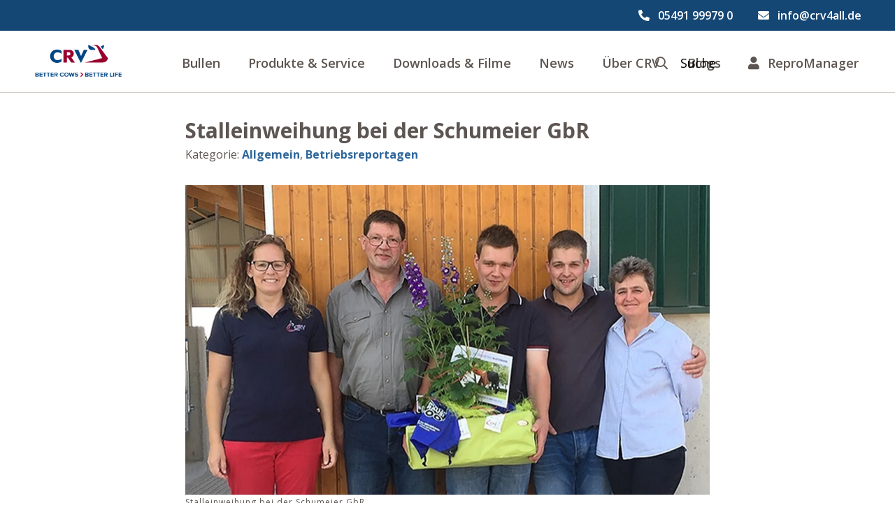

--- FILE ---
content_type: text/html; charset=utf-8
request_url: https://crv4all.de/de/news/stalleinweihung-bei-der-schumeier-gbr
body_size: 9977
content:
<!DOCTYPE html><html lang="de-DE"><head><meta charSet="utf-8"/><meta name="viewport" content="width=device-width"/><title>Stalleinweihung bei der Schumeier GbR - CRV</title><meta property="og:title" content="Stalleinweihung bei der Schumeier GbR - CRV"/><meta name="description" content="Stalleinweihung bei der Schumeier GbR"/><meta property="og:description" content="Stalleinweihung bei der Schumeier GbR"/><meta property="og:url" content="https://crv4all.de/de/news/stalleinweihung-bei-der-schumeier-gbr"/><meta property="og:image" content="https://assets.crv4all.com/prod/Stalleinweihung-Schumeier-GbR-6-web-beitragsbild.v1.jpg"/><meta property="og:type" content="article"/><meta property="og:locale" content="de_DE"/><meta property="article:published_time" content="2021-06-02T13:33:00+02:00"/><meta name="facebook-domain-verification" content="vand4r3ortmd0thhiwj2turfn64wnh"/><meta name="next-head-count" content="12"/><link rel="icon" href="/favicon.png"/><link rel="preconnect" href="https://fonts.gstatic.com" crossorigin /><link rel="preload" href="/_next/static/css/17edd37183a826ff.css" as="style"/><link rel="stylesheet" href="/_next/static/css/17edd37183a826ff.css" data-n-g=""/><link rel="preload" href="/_next/static/css/cbc11e25c5c06448.css" as="style"/><link rel="stylesheet" href="/_next/static/css/cbc11e25c5c06448.css" data-n-p=""/><noscript data-n-css=""></noscript><script defer="" nomodule="" src="/_next/static/chunks/polyfills-42372ed130431b0a.js"></script><script src="/_next/static/chunks/webpack-e669087cfaba16de.js" defer=""></script><script src="/_next/static/chunks/framework-64ad27b21261a9ce.js" defer=""></script><script src="/_next/static/chunks/main-3679fa89600a0097.js" defer=""></script><script src="/_next/static/chunks/pages/_app-fa3cbf3ea004c593.js" defer=""></script><script src="/_next/static/chunks/pages/%5Blocale%5D/news/%5Bslug%5D-d6fbd6a26c0a1aa5.js" defer=""></script><script src="/_next/static/kEpAsFhVrhKaGmDUmiI_P/_buildManifest.js" defer=""></script><script src="/_next/static/kEpAsFhVrhKaGmDUmiI_P/_ssgManifest.js" defer=""></script><style data-href="https://fonts.googleapis.com/css?family=Open+Sans:400,400i,600,700&display=swap">@font-face{font-family:'Open Sans';font-style:italic;font-weight:400;font-stretch:normal;font-display:swap;src:url(https://fonts.gstatic.com/l/font?kit=memQYaGs126MiZpBA-UFUIcVXSCEkx2cmqvXlWq8tWZ0Pw86hd0Rk8ZkWVAexg&skey=743457fe2cc29280&v=v44) format('woff')}@font-face{font-family:'Open Sans';font-style:normal;font-weight:400;font-stretch:normal;font-display:swap;src:url(https://fonts.gstatic.com/l/font?kit=memSYaGs126MiZpBA-UvWbX2vVnXBbObj2OVZyOOSr4dVJWUgsjZ0B4gaVQ&skey=62c1cbfccc78b4b2&v=v44) format('woff')}@font-face{font-family:'Open Sans';font-style:normal;font-weight:600;font-stretch:normal;font-display:swap;src:url(https://fonts.gstatic.com/l/font?kit=memSYaGs126MiZpBA-UvWbX2vVnXBbObj2OVZyOOSr4dVJWUgsgH1x4gaVQ&skey=62c1cbfccc78b4b2&v=v44) format('woff')}@font-face{font-family:'Open Sans';font-style:normal;font-weight:700;font-stretch:normal;font-display:swap;src:url(https://fonts.gstatic.com/l/font?kit=memSYaGs126MiZpBA-UvWbX2vVnXBbObj2OVZyOOSr4dVJWUgsg-1x4gaVQ&skey=62c1cbfccc78b4b2&v=v44) format('woff')}@font-face{font-family:'Open Sans';font-style:italic;font-weight:400;font-stretch:100%;font-display:swap;src:url(https://fonts.gstatic.com/l/font?kit=memQYaGs126MiZpBA-UFUIcVXSCEkx2cmqvXlWq8tWZ0Pw86hd0Rk8ZkWV0exoMUdjFXmSU_&skey=743457fe2cc29280&v=v44) format('woff');unicode-range:U+0460-052F,U+1C80-1C8A,U+20B4,U+2DE0-2DFF,U+A640-A69F,U+FE2E-FE2F}@font-face{font-family:'Open Sans';font-style:italic;font-weight:400;font-stretch:100%;font-display:swap;src:url(https://fonts.gstatic.com/l/font?kit=memQYaGs126MiZpBA-UFUIcVXSCEkx2cmqvXlWq8tWZ0Pw86hd0Rk8ZkWVQexoMUdjFXmSU_&skey=743457fe2cc29280&v=v44) format('woff');unicode-range:U+0301,U+0400-045F,U+0490-0491,U+04B0-04B1,U+2116}@font-face{font-family:'Open Sans';font-style:italic;font-weight:400;font-stretch:100%;font-display:swap;src:url(https://fonts.gstatic.com/l/font?kit=memQYaGs126MiZpBA-UFUIcVXSCEkx2cmqvXlWq8tWZ0Pw86hd0Rk8ZkWVwexoMUdjFXmSU_&skey=743457fe2cc29280&v=v44) format('woff');unicode-range:U+1F00-1FFF}@font-face{font-family:'Open Sans';font-style:italic;font-weight:400;font-stretch:100%;font-display:swap;src:url(https://fonts.gstatic.com/l/font?kit=memQYaGs126MiZpBA-UFUIcVXSCEkx2cmqvXlWq8tWZ0Pw86hd0Rk8ZkWVMexoMUdjFXmSU_&skey=743457fe2cc29280&v=v44) format('woff');unicode-range:U+0370-0377,U+037A-037F,U+0384-038A,U+038C,U+038E-03A1,U+03A3-03FF}@font-face{font-family:'Open Sans';font-style:italic;font-weight:400;font-stretch:100%;font-display:swap;src:url(https://fonts.gstatic.com/l/font?kit=memQYaGs126MiZpBA-UFUIcVXSCEkx2cmqvXlWq8tWZ0Pw86hd0Rk8ZkWVIexoMUdjFXmSU_&skey=743457fe2cc29280&v=v44) format('woff');unicode-range:U+0307-0308,U+0590-05FF,U+200C-2010,U+20AA,U+25CC,U+FB1D-FB4F}@font-face{font-family:'Open Sans';font-style:italic;font-weight:400;font-stretch:100%;font-display:swap;src:url(https://fonts.gstatic.com/l/font?kit=memQYaGs126MiZpBA-UFUIcVXSCEkx2cmqvXlWq8tWZ0Pw86hd0Rk8ZkWSwexoMUdjFXmSU_&skey=743457fe2cc29280&v=v44) format('woff');unicode-range:U+0302-0303,U+0305,U+0307-0308,U+0310,U+0312,U+0315,U+031A,U+0326-0327,U+032C,U+032F-0330,U+0332-0333,U+0338,U+033A,U+0346,U+034D,U+0391-03A1,U+03A3-03A9,U+03B1-03C9,U+03D1,U+03D5-03D6,U+03F0-03F1,U+03F4-03F5,U+2016-2017,U+2034-2038,U+203C,U+2040,U+2043,U+2047,U+2050,U+2057,U+205F,U+2070-2071,U+2074-208E,U+2090-209C,U+20D0-20DC,U+20E1,U+20E5-20EF,U+2100-2112,U+2114-2115,U+2117-2121,U+2123-214F,U+2190,U+2192,U+2194-21AE,U+21B0-21E5,U+21F1-21F2,U+21F4-2211,U+2213-2214,U+2216-22FF,U+2308-230B,U+2310,U+2319,U+231C-2321,U+2336-237A,U+237C,U+2395,U+239B-23B7,U+23D0,U+23DC-23E1,U+2474-2475,U+25AF,U+25B3,U+25B7,U+25BD,U+25C1,U+25CA,U+25CC,U+25FB,U+266D-266F,U+27C0-27FF,U+2900-2AFF,U+2B0E-2B11,U+2B30-2B4C,U+2BFE,U+3030,U+FF5B,U+FF5D,U+1D400-1D7FF,U+1EE00-1EEFF}@font-face{font-family:'Open Sans';font-style:italic;font-weight:400;font-stretch:100%;font-display:swap;src:url(https://fonts.gstatic.com/l/font?kit=memQYaGs126MiZpBA-UFUIcVXSCEkx2cmqvXlWq8tWZ0Pw86hd0Rk8ZkWT4exoMUdjFXmSU_&skey=743457fe2cc29280&v=v44) format('woff');unicode-range:U+0001-000C,U+000E-001F,U+007F-009F,U+20DD-20E0,U+20E2-20E4,U+2150-218F,U+2190,U+2192,U+2194-2199,U+21AF,U+21E6-21F0,U+21F3,U+2218-2219,U+2299,U+22C4-22C6,U+2300-243F,U+2440-244A,U+2460-24FF,U+25A0-27BF,U+2800-28FF,U+2921-2922,U+2981,U+29BF,U+29EB,U+2B00-2BFF,U+4DC0-4DFF,U+FFF9-FFFB,U+10140-1018E,U+10190-1019C,U+101A0,U+101D0-101FD,U+102E0-102FB,U+10E60-10E7E,U+1D2C0-1D2D3,U+1D2E0-1D37F,U+1F000-1F0FF,U+1F100-1F1AD,U+1F1E6-1F1FF,U+1F30D-1F30F,U+1F315,U+1F31C,U+1F31E,U+1F320-1F32C,U+1F336,U+1F378,U+1F37D,U+1F382,U+1F393-1F39F,U+1F3A7-1F3A8,U+1F3AC-1F3AF,U+1F3C2,U+1F3C4-1F3C6,U+1F3CA-1F3CE,U+1F3D4-1F3E0,U+1F3ED,U+1F3F1-1F3F3,U+1F3F5-1F3F7,U+1F408,U+1F415,U+1F41F,U+1F426,U+1F43F,U+1F441-1F442,U+1F444,U+1F446-1F449,U+1F44C-1F44E,U+1F453,U+1F46A,U+1F47D,U+1F4A3,U+1F4B0,U+1F4B3,U+1F4B9,U+1F4BB,U+1F4BF,U+1F4C8-1F4CB,U+1F4D6,U+1F4DA,U+1F4DF,U+1F4E3-1F4E6,U+1F4EA-1F4ED,U+1F4F7,U+1F4F9-1F4FB,U+1F4FD-1F4FE,U+1F503,U+1F507-1F50B,U+1F50D,U+1F512-1F513,U+1F53E-1F54A,U+1F54F-1F5FA,U+1F610,U+1F650-1F67F,U+1F687,U+1F68D,U+1F691,U+1F694,U+1F698,U+1F6AD,U+1F6B2,U+1F6B9-1F6BA,U+1F6BC,U+1F6C6-1F6CF,U+1F6D3-1F6D7,U+1F6E0-1F6EA,U+1F6F0-1F6F3,U+1F6F7-1F6FC,U+1F700-1F7FF,U+1F800-1F80B,U+1F810-1F847,U+1F850-1F859,U+1F860-1F887,U+1F890-1F8AD,U+1F8B0-1F8BB,U+1F8C0-1F8C1,U+1F900-1F90B,U+1F93B,U+1F946,U+1F984,U+1F996,U+1F9E9,U+1FA00-1FA6F,U+1FA70-1FA7C,U+1FA80-1FA89,U+1FA8F-1FAC6,U+1FACE-1FADC,U+1FADF-1FAE9,U+1FAF0-1FAF8,U+1FB00-1FBFF}@font-face{font-family:'Open Sans';font-style:italic;font-weight:400;font-stretch:100%;font-display:swap;src:url(https://fonts.gstatic.com/l/font?kit=memQYaGs126MiZpBA-UFUIcVXSCEkx2cmqvXlWq8tWZ0Pw86hd0Rk8ZkWV8exoMUdjFXmSU_&skey=743457fe2cc29280&v=v44) format('woff');unicode-range:U+0102-0103,U+0110-0111,U+0128-0129,U+0168-0169,U+01A0-01A1,U+01AF-01B0,U+0300-0301,U+0303-0304,U+0308-0309,U+0323,U+0329,U+1EA0-1EF9,U+20AB}@font-face{font-family:'Open Sans';font-style:italic;font-weight:400;font-stretch:100%;font-display:swap;src:url(https://fonts.gstatic.com/l/font?kit=memQYaGs126MiZpBA-UFUIcVXSCEkx2cmqvXlWq8tWZ0Pw86hd0Rk8ZkWV4exoMUdjFXmSU_&skey=743457fe2cc29280&v=v44) format('woff');unicode-range:U+0100-02BA,U+02BD-02C5,U+02C7-02CC,U+02CE-02D7,U+02DD-02FF,U+0304,U+0308,U+0329,U+1D00-1DBF,U+1E00-1E9F,U+1EF2-1EFF,U+2020,U+20A0-20AB,U+20AD-20C0,U+2113,U+2C60-2C7F,U+A720-A7FF}@font-face{font-family:'Open Sans';font-style:italic;font-weight:400;font-stretch:100%;font-display:swap;src:url(https://fonts.gstatic.com/l/font?kit=memQYaGs126MiZpBA-UFUIcVXSCEkx2cmqvXlWq8tWZ0Pw86hd0Rk8ZkWVAexoMUdjFXmQ&skey=743457fe2cc29280&v=v44) format('woff');unicode-range:U+0000-00FF,U+0131,U+0152-0153,U+02BB-02BC,U+02C6,U+02DA,U+02DC,U+0304,U+0308,U+0329,U+2000-206F,U+20AC,U+2122,U+2191,U+2193,U+2212,U+2215,U+FEFF,U+FFFD}@font-face{font-family:'Open Sans';font-style:normal;font-weight:400;font-stretch:100%;font-display:swap;src:url(https://fonts.gstatic.com/s/opensans/v44/memvYaGs126MiZpBA-UvWbX2vVnXBbObj2OVTSKmu0SC55K5gw.woff2) format('woff2');unicode-range:U+0460-052F,U+1C80-1C8A,U+20B4,U+2DE0-2DFF,U+A640-A69F,U+FE2E-FE2F}@font-face{font-family:'Open Sans';font-style:normal;font-weight:400;font-stretch:100%;font-display:swap;src:url(https://fonts.gstatic.com/s/opensans/v44/memvYaGs126MiZpBA-UvWbX2vVnXBbObj2OVTSumu0SC55K5gw.woff2) format('woff2');unicode-range:U+0301,U+0400-045F,U+0490-0491,U+04B0-04B1,U+2116}@font-face{font-family:'Open Sans';font-style:normal;font-weight:400;font-stretch:100%;font-display:swap;src:url(https://fonts.gstatic.com/s/opensans/v44/memvYaGs126MiZpBA-UvWbX2vVnXBbObj2OVTSOmu0SC55K5gw.woff2) format('woff2');unicode-range:U+1F00-1FFF}@font-face{font-family:'Open Sans';font-style:normal;font-weight:400;font-stretch:100%;font-display:swap;src:url(https://fonts.gstatic.com/s/opensans/v44/memvYaGs126MiZpBA-UvWbX2vVnXBbObj2OVTSymu0SC55K5gw.woff2) format('woff2');unicode-range:U+0370-0377,U+037A-037F,U+0384-038A,U+038C,U+038E-03A1,U+03A3-03FF}@font-face{font-family:'Open Sans';font-style:normal;font-weight:400;font-stretch:100%;font-display:swap;src:url(https://fonts.gstatic.com/s/opensans/v44/memvYaGs126MiZpBA-UvWbX2vVnXBbObj2OVTS2mu0SC55K5gw.woff2) format('woff2');unicode-range:U+0307-0308,U+0590-05FF,U+200C-2010,U+20AA,U+25CC,U+FB1D-FB4F}@font-face{font-family:'Open Sans';font-style:normal;font-weight:400;font-stretch:100%;font-display:swap;src:url(https://fonts.gstatic.com/s/opensans/v44/memvYaGs126MiZpBA-UvWbX2vVnXBbObj2OVTVOmu0SC55K5gw.woff2) format('woff2');unicode-range:U+0302-0303,U+0305,U+0307-0308,U+0310,U+0312,U+0315,U+031A,U+0326-0327,U+032C,U+032F-0330,U+0332-0333,U+0338,U+033A,U+0346,U+034D,U+0391-03A1,U+03A3-03A9,U+03B1-03C9,U+03D1,U+03D5-03D6,U+03F0-03F1,U+03F4-03F5,U+2016-2017,U+2034-2038,U+203C,U+2040,U+2043,U+2047,U+2050,U+2057,U+205F,U+2070-2071,U+2074-208E,U+2090-209C,U+20D0-20DC,U+20E1,U+20E5-20EF,U+2100-2112,U+2114-2115,U+2117-2121,U+2123-214F,U+2190,U+2192,U+2194-21AE,U+21B0-21E5,U+21F1-21F2,U+21F4-2211,U+2213-2214,U+2216-22FF,U+2308-230B,U+2310,U+2319,U+231C-2321,U+2336-237A,U+237C,U+2395,U+239B-23B7,U+23D0,U+23DC-23E1,U+2474-2475,U+25AF,U+25B3,U+25B7,U+25BD,U+25C1,U+25CA,U+25CC,U+25FB,U+266D-266F,U+27C0-27FF,U+2900-2AFF,U+2B0E-2B11,U+2B30-2B4C,U+2BFE,U+3030,U+FF5B,U+FF5D,U+1D400-1D7FF,U+1EE00-1EEFF}@font-face{font-family:'Open Sans';font-style:normal;font-weight:400;font-stretch:100%;font-display:swap;src:url(https://fonts.gstatic.com/s/opensans/v44/memvYaGs126MiZpBA-UvWbX2vVnXBbObj2OVTUGmu0SC55K5gw.woff2) format('woff2');unicode-range:U+0001-000C,U+000E-001F,U+007F-009F,U+20DD-20E0,U+20E2-20E4,U+2150-218F,U+2190,U+2192,U+2194-2199,U+21AF,U+21E6-21F0,U+21F3,U+2218-2219,U+2299,U+22C4-22C6,U+2300-243F,U+2440-244A,U+2460-24FF,U+25A0-27BF,U+2800-28FF,U+2921-2922,U+2981,U+29BF,U+29EB,U+2B00-2BFF,U+4DC0-4DFF,U+FFF9-FFFB,U+10140-1018E,U+10190-1019C,U+101A0,U+101D0-101FD,U+102E0-102FB,U+10E60-10E7E,U+1D2C0-1D2D3,U+1D2E0-1D37F,U+1F000-1F0FF,U+1F100-1F1AD,U+1F1E6-1F1FF,U+1F30D-1F30F,U+1F315,U+1F31C,U+1F31E,U+1F320-1F32C,U+1F336,U+1F378,U+1F37D,U+1F382,U+1F393-1F39F,U+1F3A7-1F3A8,U+1F3AC-1F3AF,U+1F3C2,U+1F3C4-1F3C6,U+1F3CA-1F3CE,U+1F3D4-1F3E0,U+1F3ED,U+1F3F1-1F3F3,U+1F3F5-1F3F7,U+1F408,U+1F415,U+1F41F,U+1F426,U+1F43F,U+1F441-1F442,U+1F444,U+1F446-1F449,U+1F44C-1F44E,U+1F453,U+1F46A,U+1F47D,U+1F4A3,U+1F4B0,U+1F4B3,U+1F4B9,U+1F4BB,U+1F4BF,U+1F4C8-1F4CB,U+1F4D6,U+1F4DA,U+1F4DF,U+1F4E3-1F4E6,U+1F4EA-1F4ED,U+1F4F7,U+1F4F9-1F4FB,U+1F4FD-1F4FE,U+1F503,U+1F507-1F50B,U+1F50D,U+1F512-1F513,U+1F53E-1F54A,U+1F54F-1F5FA,U+1F610,U+1F650-1F67F,U+1F687,U+1F68D,U+1F691,U+1F694,U+1F698,U+1F6AD,U+1F6B2,U+1F6B9-1F6BA,U+1F6BC,U+1F6C6-1F6CF,U+1F6D3-1F6D7,U+1F6E0-1F6EA,U+1F6F0-1F6F3,U+1F6F7-1F6FC,U+1F700-1F7FF,U+1F800-1F80B,U+1F810-1F847,U+1F850-1F859,U+1F860-1F887,U+1F890-1F8AD,U+1F8B0-1F8BB,U+1F8C0-1F8C1,U+1F900-1F90B,U+1F93B,U+1F946,U+1F984,U+1F996,U+1F9E9,U+1FA00-1FA6F,U+1FA70-1FA7C,U+1FA80-1FA89,U+1FA8F-1FAC6,U+1FACE-1FADC,U+1FADF-1FAE9,U+1FAF0-1FAF8,U+1FB00-1FBFF}@font-face{font-family:'Open Sans';font-style:normal;font-weight:400;font-stretch:100%;font-display:swap;src:url(https://fonts.gstatic.com/s/opensans/v44/memvYaGs126MiZpBA-UvWbX2vVnXBbObj2OVTSCmu0SC55K5gw.woff2) format('woff2');unicode-range:U+0102-0103,U+0110-0111,U+0128-0129,U+0168-0169,U+01A0-01A1,U+01AF-01B0,U+0300-0301,U+0303-0304,U+0308-0309,U+0323,U+0329,U+1EA0-1EF9,U+20AB}@font-face{font-family:'Open Sans';font-style:normal;font-weight:400;font-stretch:100%;font-display:swap;src:url(https://fonts.gstatic.com/s/opensans/v44/memvYaGs126MiZpBA-UvWbX2vVnXBbObj2OVTSGmu0SC55K5gw.woff2) format('woff2');unicode-range:U+0100-02BA,U+02BD-02C5,U+02C7-02CC,U+02CE-02D7,U+02DD-02FF,U+0304,U+0308,U+0329,U+1D00-1DBF,U+1E00-1E9F,U+1EF2-1EFF,U+2020,U+20A0-20AB,U+20AD-20C0,U+2113,U+2C60-2C7F,U+A720-A7FF}@font-face{font-family:'Open Sans';font-style:normal;font-weight:400;font-stretch:100%;font-display:swap;src:url(https://fonts.gstatic.com/s/opensans/v44/memvYaGs126MiZpBA-UvWbX2vVnXBbObj2OVTS-mu0SC55I.woff2) format('woff2');unicode-range:U+0000-00FF,U+0131,U+0152-0153,U+02BB-02BC,U+02C6,U+02DA,U+02DC,U+0304,U+0308,U+0329,U+2000-206F,U+20AC,U+2122,U+2191,U+2193,U+2212,U+2215,U+FEFF,U+FFFD}@font-face{font-family:'Open Sans';font-style:normal;font-weight:600;font-stretch:100%;font-display:swap;src:url(https://fonts.gstatic.com/s/opensans/v44/memvYaGs126MiZpBA-UvWbX2vVnXBbObj2OVTSKmu0SC55K5gw.woff2) format('woff2');unicode-range:U+0460-052F,U+1C80-1C8A,U+20B4,U+2DE0-2DFF,U+A640-A69F,U+FE2E-FE2F}@font-face{font-family:'Open Sans';font-style:normal;font-weight:600;font-stretch:100%;font-display:swap;src:url(https://fonts.gstatic.com/s/opensans/v44/memvYaGs126MiZpBA-UvWbX2vVnXBbObj2OVTSumu0SC55K5gw.woff2) format('woff2');unicode-range:U+0301,U+0400-045F,U+0490-0491,U+04B0-04B1,U+2116}@font-face{font-family:'Open Sans';font-style:normal;font-weight:600;font-stretch:100%;font-display:swap;src:url(https://fonts.gstatic.com/s/opensans/v44/memvYaGs126MiZpBA-UvWbX2vVnXBbObj2OVTSOmu0SC55K5gw.woff2) format('woff2');unicode-range:U+1F00-1FFF}@font-face{font-family:'Open Sans';font-style:normal;font-weight:600;font-stretch:100%;font-display:swap;src:url(https://fonts.gstatic.com/s/opensans/v44/memvYaGs126MiZpBA-UvWbX2vVnXBbObj2OVTSymu0SC55K5gw.woff2) format('woff2');unicode-range:U+0370-0377,U+037A-037F,U+0384-038A,U+038C,U+038E-03A1,U+03A3-03FF}@font-face{font-family:'Open Sans';font-style:normal;font-weight:600;font-stretch:100%;font-display:swap;src:url(https://fonts.gstatic.com/s/opensans/v44/memvYaGs126MiZpBA-UvWbX2vVnXBbObj2OVTS2mu0SC55K5gw.woff2) format('woff2');unicode-range:U+0307-0308,U+0590-05FF,U+200C-2010,U+20AA,U+25CC,U+FB1D-FB4F}@font-face{font-family:'Open Sans';font-style:normal;font-weight:600;font-stretch:100%;font-display:swap;src:url(https://fonts.gstatic.com/s/opensans/v44/memvYaGs126MiZpBA-UvWbX2vVnXBbObj2OVTVOmu0SC55K5gw.woff2) format('woff2');unicode-range:U+0302-0303,U+0305,U+0307-0308,U+0310,U+0312,U+0315,U+031A,U+0326-0327,U+032C,U+032F-0330,U+0332-0333,U+0338,U+033A,U+0346,U+034D,U+0391-03A1,U+03A3-03A9,U+03B1-03C9,U+03D1,U+03D5-03D6,U+03F0-03F1,U+03F4-03F5,U+2016-2017,U+2034-2038,U+203C,U+2040,U+2043,U+2047,U+2050,U+2057,U+205F,U+2070-2071,U+2074-208E,U+2090-209C,U+20D0-20DC,U+20E1,U+20E5-20EF,U+2100-2112,U+2114-2115,U+2117-2121,U+2123-214F,U+2190,U+2192,U+2194-21AE,U+21B0-21E5,U+21F1-21F2,U+21F4-2211,U+2213-2214,U+2216-22FF,U+2308-230B,U+2310,U+2319,U+231C-2321,U+2336-237A,U+237C,U+2395,U+239B-23B7,U+23D0,U+23DC-23E1,U+2474-2475,U+25AF,U+25B3,U+25B7,U+25BD,U+25C1,U+25CA,U+25CC,U+25FB,U+266D-266F,U+27C0-27FF,U+2900-2AFF,U+2B0E-2B11,U+2B30-2B4C,U+2BFE,U+3030,U+FF5B,U+FF5D,U+1D400-1D7FF,U+1EE00-1EEFF}@font-face{font-family:'Open Sans';font-style:normal;font-weight:600;font-stretch:100%;font-display:swap;src:url(https://fonts.gstatic.com/s/opensans/v44/memvYaGs126MiZpBA-UvWbX2vVnXBbObj2OVTUGmu0SC55K5gw.woff2) format('woff2');unicode-range:U+0001-000C,U+000E-001F,U+007F-009F,U+20DD-20E0,U+20E2-20E4,U+2150-218F,U+2190,U+2192,U+2194-2199,U+21AF,U+21E6-21F0,U+21F3,U+2218-2219,U+2299,U+22C4-22C6,U+2300-243F,U+2440-244A,U+2460-24FF,U+25A0-27BF,U+2800-28FF,U+2921-2922,U+2981,U+29BF,U+29EB,U+2B00-2BFF,U+4DC0-4DFF,U+FFF9-FFFB,U+10140-1018E,U+10190-1019C,U+101A0,U+101D0-101FD,U+102E0-102FB,U+10E60-10E7E,U+1D2C0-1D2D3,U+1D2E0-1D37F,U+1F000-1F0FF,U+1F100-1F1AD,U+1F1E6-1F1FF,U+1F30D-1F30F,U+1F315,U+1F31C,U+1F31E,U+1F320-1F32C,U+1F336,U+1F378,U+1F37D,U+1F382,U+1F393-1F39F,U+1F3A7-1F3A8,U+1F3AC-1F3AF,U+1F3C2,U+1F3C4-1F3C6,U+1F3CA-1F3CE,U+1F3D4-1F3E0,U+1F3ED,U+1F3F1-1F3F3,U+1F3F5-1F3F7,U+1F408,U+1F415,U+1F41F,U+1F426,U+1F43F,U+1F441-1F442,U+1F444,U+1F446-1F449,U+1F44C-1F44E,U+1F453,U+1F46A,U+1F47D,U+1F4A3,U+1F4B0,U+1F4B3,U+1F4B9,U+1F4BB,U+1F4BF,U+1F4C8-1F4CB,U+1F4D6,U+1F4DA,U+1F4DF,U+1F4E3-1F4E6,U+1F4EA-1F4ED,U+1F4F7,U+1F4F9-1F4FB,U+1F4FD-1F4FE,U+1F503,U+1F507-1F50B,U+1F50D,U+1F512-1F513,U+1F53E-1F54A,U+1F54F-1F5FA,U+1F610,U+1F650-1F67F,U+1F687,U+1F68D,U+1F691,U+1F694,U+1F698,U+1F6AD,U+1F6B2,U+1F6B9-1F6BA,U+1F6BC,U+1F6C6-1F6CF,U+1F6D3-1F6D7,U+1F6E0-1F6EA,U+1F6F0-1F6F3,U+1F6F7-1F6FC,U+1F700-1F7FF,U+1F800-1F80B,U+1F810-1F847,U+1F850-1F859,U+1F860-1F887,U+1F890-1F8AD,U+1F8B0-1F8BB,U+1F8C0-1F8C1,U+1F900-1F90B,U+1F93B,U+1F946,U+1F984,U+1F996,U+1F9E9,U+1FA00-1FA6F,U+1FA70-1FA7C,U+1FA80-1FA89,U+1FA8F-1FAC6,U+1FACE-1FADC,U+1FADF-1FAE9,U+1FAF0-1FAF8,U+1FB00-1FBFF}@font-face{font-family:'Open Sans';font-style:normal;font-weight:600;font-stretch:100%;font-display:swap;src:url(https://fonts.gstatic.com/s/opensans/v44/memvYaGs126MiZpBA-UvWbX2vVnXBbObj2OVTSCmu0SC55K5gw.woff2) format('woff2');unicode-range:U+0102-0103,U+0110-0111,U+0128-0129,U+0168-0169,U+01A0-01A1,U+01AF-01B0,U+0300-0301,U+0303-0304,U+0308-0309,U+0323,U+0329,U+1EA0-1EF9,U+20AB}@font-face{font-family:'Open Sans';font-style:normal;font-weight:600;font-stretch:100%;font-display:swap;src:url(https://fonts.gstatic.com/s/opensans/v44/memvYaGs126MiZpBA-UvWbX2vVnXBbObj2OVTSGmu0SC55K5gw.woff2) format('woff2');unicode-range:U+0100-02BA,U+02BD-02C5,U+02C7-02CC,U+02CE-02D7,U+02DD-02FF,U+0304,U+0308,U+0329,U+1D00-1DBF,U+1E00-1E9F,U+1EF2-1EFF,U+2020,U+20A0-20AB,U+20AD-20C0,U+2113,U+2C60-2C7F,U+A720-A7FF}@font-face{font-family:'Open Sans';font-style:normal;font-weight:600;font-stretch:100%;font-display:swap;src:url(https://fonts.gstatic.com/s/opensans/v44/memvYaGs126MiZpBA-UvWbX2vVnXBbObj2OVTS-mu0SC55I.woff2) format('woff2');unicode-range:U+0000-00FF,U+0131,U+0152-0153,U+02BB-02BC,U+02C6,U+02DA,U+02DC,U+0304,U+0308,U+0329,U+2000-206F,U+20AC,U+2122,U+2191,U+2193,U+2212,U+2215,U+FEFF,U+FFFD}@font-face{font-family:'Open Sans';font-style:normal;font-weight:700;font-stretch:100%;font-display:swap;src:url(https://fonts.gstatic.com/s/opensans/v44/memvYaGs126MiZpBA-UvWbX2vVnXBbObj2OVTSKmu0SC55K5gw.woff2) format('woff2');unicode-range:U+0460-052F,U+1C80-1C8A,U+20B4,U+2DE0-2DFF,U+A640-A69F,U+FE2E-FE2F}@font-face{font-family:'Open Sans';font-style:normal;font-weight:700;font-stretch:100%;font-display:swap;src:url(https://fonts.gstatic.com/s/opensans/v44/memvYaGs126MiZpBA-UvWbX2vVnXBbObj2OVTSumu0SC55K5gw.woff2) format('woff2');unicode-range:U+0301,U+0400-045F,U+0490-0491,U+04B0-04B1,U+2116}@font-face{font-family:'Open Sans';font-style:normal;font-weight:700;font-stretch:100%;font-display:swap;src:url(https://fonts.gstatic.com/s/opensans/v44/memvYaGs126MiZpBA-UvWbX2vVnXBbObj2OVTSOmu0SC55K5gw.woff2) format('woff2');unicode-range:U+1F00-1FFF}@font-face{font-family:'Open Sans';font-style:normal;font-weight:700;font-stretch:100%;font-display:swap;src:url(https://fonts.gstatic.com/s/opensans/v44/memvYaGs126MiZpBA-UvWbX2vVnXBbObj2OVTSymu0SC55K5gw.woff2) format('woff2');unicode-range:U+0370-0377,U+037A-037F,U+0384-038A,U+038C,U+038E-03A1,U+03A3-03FF}@font-face{font-family:'Open Sans';font-style:normal;font-weight:700;font-stretch:100%;font-display:swap;src:url(https://fonts.gstatic.com/s/opensans/v44/memvYaGs126MiZpBA-UvWbX2vVnXBbObj2OVTS2mu0SC55K5gw.woff2) format('woff2');unicode-range:U+0307-0308,U+0590-05FF,U+200C-2010,U+20AA,U+25CC,U+FB1D-FB4F}@font-face{font-family:'Open Sans';font-style:normal;font-weight:700;font-stretch:100%;font-display:swap;src:url(https://fonts.gstatic.com/s/opensans/v44/memvYaGs126MiZpBA-UvWbX2vVnXBbObj2OVTVOmu0SC55K5gw.woff2) format('woff2');unicode-range:U+0302-0303,U+0305,U+0307-0308,U+0310,U+0312,U+0315,U+031A,U+0326-0327,U+032C,U+032F-0330,U+0332-0333,U+0338,U+033A,U+0346,U+034D,U+0391-03A1,U+03A3-03A9,U+03B1-03C9,U+03D1,U+03D5-03D6,U+03F0-03F1,U+03F4-03F5,U+2016-2017,U+2034-2038,U+203C,U+2040,U+2043,U+2047,U+2050,U+2057,U+205F,U+2070-2071,U+2074-208E,U+2090-209C,U+20D0-20DC,U+20E1,U+20E5-20EF,U+2100-2112,U+2114-2115,U+2117-2121,U+2123-214F,U+2190,U+2192,U+2194-21AE,U+21B0-21E5,U+21F1-21F2,U+21F4-2211,U+2213-2214,U+2216-22FF,U+2308-230B,U+2310,U+2319,U+231C-2321,U+2336-237A,U+237C,U+2395,U+239B-23B7,U+23D0,U+23DC-23E1,U+2474-2475,U+25AF,U+25B3,U+25B7,U+25BD,U+25C1,U+25CA,U+25CC,U+25FB,U+266D-266F,U+27C0-27FF,U+2900-2AFF,U+2B0E-2B11,U+2B30-2B4C,U+2BFE,U+3030,U+FF5B,U+FF5D,U+1D400-1D7FF,U+1EE00-1EEFF}@font-face{font-family:'Open Sans';font-style:normal;font-weight:700;font-stretch:100%;font-display:swap;src:url(https://fonts.gstatic.com/s/opensans/v44/memvYaGs126MiZpBA-UvWbX2vVnXBbObj2OVTUGmu0SC55K5gw.woff2) format('woff2');unicode-range:U+0001-000C,U+000E-001F,U+007F-009F,U+20DD-20E0,U+20E2-20E4,U+2150-218F,U+2190,U+2192,U+2194-2199,U+21AF,U+21E6-21F0,U+21F3,U+2218-2219,U+2299,U+22C4-22C6,U+2300-243F,U+2440-244A,U+2460-24FF,U+25A0-27BF,U+2800-28FF,U+2921-2922,U+2981,U+29BF,U+29EB,U+2B00-2BFF,U+4DC0-4DFF,U+FFF9-FFFB,U+10140-1018E,U+10190-1019C,U+101A0,U+101D0-101FD,U+102E0-102FB,U+10E60-10E7E,U+1D2C0-1D2D3,U+1D2E0-1D37F,U+1F000-1F0FF,U+1F100-1F1AD,U+1F1E6-1F1FF,U+1F30D-1F30F,U+1F315,U+1F31C,U+1F31E,U+1F320-1F32C,U+1F336,U+1F378,U+1F37D,U+1F382,U+1F393-1F39F,U+1F3A7-1F3A8,U+1F3AC-1F3AF,U+1F3C2,U+1F3C4-1F3C6,U+1F3CA-1F3CE,U+1F3D4-1F3E0,U+1F3ED,U+1F3F1-1F3F3,U+1F3F5-1F3F7,U+1F408,U+1F415,U+1F41F,U+1F426,U+1F43F,U+1F441-1F442,U+1F444,U+1F446-1F449,U+1F44C-1F44E,U+1F453,U+1F46A,U+1F47D,U+1F4A3,U+1F4B0,U+1F4B3,U+1F4B9,U+1F4BB,U+1F4BF,U+1F4C8-1F4CB,U+1F4D6,U+1F4DA,U+1F4DF,U+1F4E3-1F4E6,U+1F4EA-1F4ED,U+1F4F7,U+1F4F9-1F4FB,U+1F4FD-1F4FE,U+1F503,U+1F507-1F50B,U+1F50D,U+1F512-1F513,U+1F53E-1F54A,U+1F54F-1F5FA,U+1F610,U+1F650-1F67F,U+1F687,U+1F68D,U+1F691,U+1F694,U+1F698,U+1F6AD,U+1F6B2,U+1F6B9-1F6BA,U+1F6BC,U+1F6C6-1F6CF,U+1F6D3-1F6D7,U+1F6E0-1F6EA,U+1F6F0-1F6F3,U+1F6F7-1F6FC,U+1F700-1F7FF,U+1F800-1F80B,U+1F810-1F847,U+1F850-1F859,U+1F860-1F887,U+1F890-1F8AD,U+1F8B0-1F8BB,U+1F8C0-1F8C1,U+1F900-1F90B,U+1F93B,U+1F946,U+1F984,U+1F996,U+1F9E9,U+1FA00-1FA6F,U+1FA70-1FA7C,U+1FA80-1FA89,U+1FA8F-1FAC6,U+1FACE-1FADC,U+1FADF-1FAE9,U+1FAF0-1FAF8,U+1FB00-1FBFF}@font-face{font-family:'Open Sans';font-style:normal;font-weight:700;font-stretch:100%;font-display:swap;src:url(https://fonts.gstatic.com/s/opensans/v44/memvYaGs126MiZpBA-UvWbX2vVnXBbObj2OVTSCmu0SC55K5gw.woff2) format('woff2');unicode-range:U+0102-0103,U+0110-0111,U+0128-0129,U+0168-0169,U+01A0-01A1,U+01AF-01B0,U+0300-0301,U+0303-0304,U+0308-0309,U+0323,U+0329,U+1EA0-1EF9,U+20AB}@font-face{font-family:'Open Sans';font-style:normal;font-weight:700;font-stretch:100%;font-display:swap;src:url(https://fonts.gstatic.com/s/opensans/v44/memvYaGs126MiZpBA-UvWbX2vVnXBbObj2OVTSGmu0SC55K5gw.woff2) format('woff2');unicode-range:U+0100-02BA,U+02BD-02C5,U+02C7-02CC,U+02CE-02D7,U+02DD-02FF,U+0304,U+0308,U+0329,U+1D00-1DBF,U+1E00-1E9F,U+1EF2-1EFF,U+2020,U+20A0-20AB,U+20AD-20C0,U+2113,U+2C60-2C7F,U+A720-A7FF}@font-face{font-family:'Open Sans';font-style:normal;font-weight:700;font-stretch:100%;font-display:swap;src:url(https://fonts.gstatic.com/s/opensans/v44/memvYaGs126MiZpBA-UvWbX2vVnXBbObj2OVTS-mu0SC55I.woff2) format('woff2');unicode-range:U+0000-00FF,U+0131,U+0152-0153,U+02BB-02BC,U+02C6,U+02DA,U+02DC,U+0304,U+0308,U+0329,U+2000-206F,U+20AC,U+2122,U+2191,U+2193,U+2212,U+2215,U+FEFF,U+FFFD}</style></head><body><noscript><iframe src="https://sgtm.crv4all.de/ns.html?id=GTM-MTRSPTK8" height="0" width="0" style="display:none;visibility:hidden"></iframe></noscript><div id="__next"><div class="Wrapper_main__AGTSA Wrapper_main--isTabbingUser__2LNuw"><div class="Wrapper_background__27gka"></div><div data-focus-guard="true" tabindex="-1" style="width:1px;height:0px;padding:0;overflow:hidden;position:fixed;top:1px;left:1px"></div><div data-focus-lock-disabled="disabled" class="Header_focusGuard__0N1Zt"><header class="Header_main__Xf1R2"><div class="LanguageAndContact_wrapper__dxfPm"><div class="Container_main__GiGVs container"><nav aria-label="Menü mit Kontaktlinks" class="LanguageAndContact_menu__uf1zs" data-testid="contact-links"><a class="LanguageAndContact_contactLink__9uH3M LanguageAndContact_contactLink--phone__y4zoZ" href="tel:05491-99979-0" data-testid="contact-phone">05491 99979 0</a><a class="LanguageAndContact_contactLink__9uH3M LanguageAndContact_contactLink--email__Z2Fu_" href="mailto:info@crv4all.de" data-testid="contact-email">info@crv4all.de</a></nav></div></div><div class="Container_main__GiGVs Header_container__OuOWB"><a class="Header_logoWrapper__Tf3Qw active" title="Zuhause" aria-current="page" href="/de"><img class="Header_logo__oSUp0" src="/_next/static/media/logo.549dfe7a.png" alt="Home"/></a><nav aria-label="Hauptmenü" class="Header_primaryMenu__YeLhn" data-testid="primary-menu"><ul class="Header_linkList__LGuqG"><li class="Header_linkItem__HvTb5" style="flex-shrink:0" data-testid="global-link-item"><a class="Header_link__FhAgo" title="Bullen" href="/de/services/bullen">Bullen</a></li><li class="Header_linkItem__HvTb5" style="flex-shrink:18" data-testid="global-link-item"><a class="Header_link__FhAgo" title="Produkte &amp; Service" href="/de/services/produkte-und-dienstleistungen">Produkte &amp; Service</a></li><li class="Header_linkItem__HvTb5" style="flex-shrink:17" data-testid="global-link-item"><a class="Header_link__FhAgo" title="Downloads &amp; Filme" href="/de/services/download">Downloads &amp; Filme</a></li><li class="Header_linkItem__HvTb5" style="flex-shrink:0" data-testid="global-link-item"><a class="Header_link__FhAgo" title="News" href="/de/news">News</a></li><li class="Header_linkItem__HvTb5" style="flex-shrink:0" data-testid="global-link-item"><a class="Header_link__FhAgo" title="Über CRV" href="/de/service/ueber-crv">Über CRV</a></li><li class="Header_linkItem__HvTb5" style="flex-shrink:0" data-testid="global-link-item"><a class="Header_link__FhAgo" title="Blogs" href="/de/service/crv-blogs">Blogs</a></li></ul></nav><div class="Header_secondaryMenu___gGzk" data-testid="secondary-menu"><div class="Header_link__FhAgo Header_search__Db1Or"><button class="Header_linkButton__zwj_8" data-testid="search-button">Suche</button></div><a href="https://apps.crv4all.de/veemanager/" class="Header_link__FhAgo Header_myCrv__ThHw9" data-testid="my-crv-link"><span class="Header_linkText__9_8nT">ReproManager</span></a></div></div></header></div><div data-focus-guard="true" tabindex="-1" style="width:1px;height:0px;padding:0;overflow:hidden;position:fixed;top:1px;left:1px"></div><div class="Container_main__GiGVs container"><div class="MainContent_main__dfeq_"><div class="ArticlePage_articleWrapper__Cmxdp"><main><header><div class="ArticleTitle_main__rG8EQ"><div class="ContentContainer_main__mTG4i  "><h1 class="ArticleTitle_title__sbDkM" data-testid="title">Stalleinweihung bei der Schumeier GbR</h1><div class="ArticleTitleCategories_main__0Hjmc">Kategorie<!-- -->: <a class="ArticleTitleCategories_category__m3eIo" data-testid="category" href="/de/news?category=119223-allgemein">Allgemein</a>, <a class="ArticleTitleCategories_category__m3eIo" data-testid="category" href="/de/news?category=125925-effiezienz">Betriebsreportagen</a></div></div></div><div class="ContentContainer_main__mTG4i  "><figure class="Article_figure__yTTuR mainImage"><div class="Article_imageWrapper__3iZpZ"><picture style="display:contents"><source class="Article_image__R65S2" type="image/webp" srcSet="https://assets.crv4all.com/resized/prod/Stalleinweihung-Schumeier-GbR-6-web-beitragsbild.v1-xs.webp 400w, https://assets.crv4all.com/resized/prod/Stalleinweihung-Schumeier-GbR-6-web-beitragsbild.v1-sm.webp 450w, https://assets.crv4all.com/resized/prod/Stalleinweihung-Schumeier-GbR-6-web-beitragsbild.v1-md.webp 750w, https://assets.crv4all.com/resized/prod/Stalleinweihung-Schumeier-GbR-6-web-beitragsbild.v1-lg.webp 1500w, https://assets.crv4all.com/prod/Stalleinweihung-Schumeier-GbR-6-web-beitragsbild.v1.jpg 2500w" src="https://assets.crv4all.com/prod/Stalleinweihung-Schumeier-GbR-6-web-beitragsbild.v1.jpg" sizes="(max-width: 740px) 100vw, 60vw"/><img class="Article_image__R65S2" src="https://assets.crv4all.com/prod/Stalleinweihung-Schumeier-GbR-6-web-beitragsbild.v1.jpg" srcSet="https://assets.crv4all.com/resized/prod/Stalleinweihung-Schumeier-GbR-6-web-beitragsbild.v1-xs.png 400w, https://assets.crv4all.com/resized/prod/Stalleinweihung-Schumeier-GbR-6-web-beitragsbild.v1-sm.png 450w, https://assets.crv4all.com/resized/prod/Stalleinweihung-Schumeier-GbR-6-web-beitragsbild.v1-md.png 750w, https://assets.crv4all.com/resized/prod/Stalleinweihung-Schumeier-GbR-6-web-beitragsbild.v1-lg.png 1500w, https://assets.crv4all.com/prod/Stalleinweihung-Schumeier-GbR-6-web-beitragsbild.v1.jpg 2500w" sizes="(max-width: 740px) 100vw, 60vw" alt="Stalleinweihung bei der Schumeier GbR" data-testid="mainImage"/></picture></div><figcaption class="Article_imageDescription__fT5nV" data-testid="mainImageDescription">Stalleinweihung bei der Schumeier GbR</figcaption></figure></div><div class="ContentContainer_main__mTG4i  "><time dateTime="2021-06-02T13:33:00+02:00" class="Article_postDate__WTYkX" data-testid="postDate">2. Juni 2021</time></div></header><div class="ContentContainer_main__mTG4i  "><p class="Article_summary__24e22" data-testid="summary">In Lachendorf, Landkreis Celle, weihte die Schumeier GbR ihren neuen Boxenlaufstall für 300 Kühe ein.</p></div><div data-testid="contentBlocks"><div class="ContentContainer_main__mTG4i  "><div class="TextBlock_wrapper__oQ6md" data-testid="text-block"><div class="content" data-testid="text-block-content"><div class="FreeFormatText_main___wp5O" data-testid="free-format-text"><p>In Lachendorf, Landkreis Celle, weihte die Schumeier GbR ihren neuen Boxenlaufstall für 300 Kühe ein, in dem auch die Kälber bis zu einem Alter von einem halben Jahr untergebracht sind. Besonderer Wert wurde auf Kuhkomfort gelegt mit viel Licht, Luft und Platz, extra Strohboxen für frischabgekalbte und kranke Tiere und einem extra Färsenabteil mit einem 1 zu 1 Fressplatzverhältnis.</p>
<p>Von CRV kommen aktuell hauptsächlich die Hornlosbullen Jacko PP, Saturnus PP, Fun Pp, Stentor PP, Pollux PP, Jim Pp und Nova PP zum Einsatz.</p></div></div></div></div><div class="ContentContainer_main__mTG4i ContentContainer_main--wide__i_56T ContentContainer_main--noMobilePadding__ZLOA_ "><figure class="AssetBlock_figure__8l87B" data-testid="asset-block"><div class="AssetBlock_asset__k1KSF"><picture style="display:contents"><source class="AssetBlock_image__ozQi5" type="image/webp" srcSet="https://assets.crv4all.com/resized/prod/Stalleinweihung-Schumeier-GbR-6-web-beitragsbild.v1-xs.webp 400w, https://assets.crv4all.com/resized/prod/Stalleinweihung-Schumeier-GbR-6-web-beitragsbild.v1-sm.webp 450w, https://assets.crv4all.com/resized/prod/Stalleinweihung-Schumeier-GbR-6-web-beitragsbild.v1-md.webp 750w, https://assets.crv4all.com/resized/prod/Stalleinweihung-Schumeier-GbR-6-web-beitragsbild.v1-lg.webp 1500w, https://assets.crv4all.com/prod/Stalleinweihung-Schumeier-GbR-6-web-beitragsbild.v1.jpg 2500w" src="https://assets.crv4all.com/prod/Stalleinweihung-Schumeier-GbR-6-web-beitragsbild.v1.jpg" sizes="(max-width: 740px) 100vw, 60vw"/><img class="AssetBlock_image__ozQi5" src="https://assets.crv4all.com/prod/Stalleinweihung-Schumeier-GbR-6-web-beitragsbild.v1.jpg" srcSet="https://assets.crv4all.com/resized/prod/Stalleinweihung-Schumeier-GbR-6-web-beitragsbild.v1-xs.png 400w, https://assets.crv4all.com/resized/prod/Stalleinweihung-Schumeier-GbR-6-web-beitragsbild.v1-sm.png 450w, https://assets.crv4all.com/resized/prod/Stalleinweihung-Schumeier-GbR-6-web-beitragsbild.v1-md.png 750w, https://assets.crv4all.com/resized/prod/Stalleinweihung-Schumeier-GbR-6-web-beitragsbild.v1-lg.png 1500w, https://assets.crv4all.com/prod/Stalleinweihung-Schumeier-GbR-6-web-beitragsbild.v1.jpg 2500w" sizes="(max-width: 740px) 100vw, 60vw" alt="CRV-Beraterin Cornelia Müller war Gast bei der Stalleinweihung. Das Bild zeigt sie mit Heinrich und Gabriele Schumeier mit den Söhnen Sebastian und Alexander." data-testid="asset-block-image"/></picture></div><figcaption class="AssetBlock_description__nie4p" data-testid="asset-block-description">CRV-Beraterin Cornelia Müller war Gast bei der Stalleinweihung. Das Bild zeigt sie mit Heinrich und Gabriele Schumeier mit den Söhnen Sebastian und Alexander.</figcaption></figure></div><div class="ContentContainer_main__mTG4i ContentContainer_main--wide__i_56T ContentContainer_main--noMobilePadding__ZLOA_ "><figure class="AssetBlock_figure__8l87B" data-testid="asset-block"><div class="AssetBlock_asset__k1KSF"><picture style="display:contents"><source class="AssetBlock_image__ozQi5" type="image/webp" srcSet="https://assets.crv4all.com/resized/prod/Stalleinweihung-Schumeier-GbR-3-web-2.v1-xs.webp 400w, https://assets.crv4all.com/resized/prod/Stalleinweihung-Schumeier-GbR-3-web-2.v1-sm.webp 450w, https://assets.crv4all.com/resized/prod/Stalleinweihung-Schumeier-GbR-3-web-2.v1-md.webp 750w, https://assets.crv4all.com/resized/prod/Stalleinweihung-Schumeier-GbR-3-web-2.v1-lg.webp 1500w, https://assets.crv4all.com/prod/Stalleinweihung-Schumeier-GbR-3-web-2.v1.jpg 2500w" src="https://assets.crv4all.com/prod/Stalleinweihung-Schumeier-GbR-3-web-2.v1.jpg" sizes="(max-width: 740px) 100vw, 60vw"/><img class="AssetBlock_image__ozQi5" src="https://assets.crv4all.com/prod/Stalleinweihung-Schumeier-GbR-3-web-2.v1.jpg" srcSet="https://assets.crv4all.com/resized/prod/Stalleinweihung-Schumeier-GbR-3-web-2.v1-xs.png 400w, https://assets.crv4all.com/resized/prod/Stalleinweihung-Schumeier-GbR-3-web-2.v1-sm.png 450w, https://assets.crv4all.com/resized/prod/Stalleinweihung-Schumeier-GbR-3-web-2.v1-md.png 750w, https://assets.crv4all.com/resized/prod/Stalleinweihung-Schumeier-GbR-3-web-2.v1-lg.png 1500w, https://assets.crv4all.com/prod/Stalleinweihung-Schumeier-GbR-3-web-2.v1.jpg 2500w" sizes="(max-width: 740px) 100vw, 60vw" alt="Stalleinweihung bei der Schumeier GbR" data-testid="asset-block-image"/></picture></div></figure></div><div class="ContentContainer_main__mTG4i ContentContainer_main--wide__i_56T ContentContainer_main--noMobilePadding__ZLOA_ "><figure class="AssetBlock_figure__8l87B" data-testid="asset-block"><div class="AssetBlock_asset__k1KSF"><picture style="display:contents"><source class="AssetBlock_image__ozQi5" type="image/webp" srcSet="https://assets.crv4all.com/resized/prod/Stalleinweihung-Schumeier-GbR-4-web.v1-xs.webp 400w, https://assets.crv4all.com/resized/prod/Stalleinweihung-Schumeier-GbR-4-web.v1-sm.webp 450w, https://assets.crv4all.com/resized/prod/Stalleinweihung-Schumeier-GbR-4-web.v1-md.webp 750w, https://assets.crv4all.com/resized/prod/Stalleinweihung-Schumeier-GbR-4-web.v1-lg.webp 1500w, https://assets.crv4all.com/prod/Stalleinweihung-Schumeier-GbR-4-web.v1.jpg 2500w" src="https://assets.crv4all.com/prod/Stalleinweihung-Schumeier-GbR-4-web.v1.jpg" sizes="(max-width: 740px) 100vw, 60vw"/><img class="AssetBlock_image__ozQi5" src="https://assets.crv4all.com/prod/Stalleinweihung-Schumeier-GbR-4-web.v1.jpg" srcSet="https://assets.crv4all.com/resized/prod/Stalleinweihung-Schumeier-GbR-4-web.v1-xs.png 400w, https://assets.crv4all.com/resized/prod/Stalleinweihung-Schumeier-GbR-4-web.v1-sm.png 450w, https://assets.crv4all.com/resized/prod/Stalleinweihung-Schumeier-GbR-4-web.v1-md.png 750w, https://assets.crv4all.com/resized/prod/Stalleinweihung-Schumeier-GbR-4-web.v1-lg.png 1500w, https://assets.crv4all.com/prod/Stalleinweihung-Schumeier-GbR-4-web.v1.jpg 2500w" sizes="(max-width: 740px) 100vw, 60vw" alt="Stalleinweihung bei der Schumeier GbR" data-testid="asset-block-image"/></picture></div></figure></div><div class="ContentContainer_main__mTG4i ContentContainer_main--wide__i_56T ContentContainer_main--noMobilePadding__ZLOA_ "><figure class="AssetBlock_figure__8l87B" data-testid="asset-block"><div class="AssetBlock_asset__k1KSF"><picture style="display:contents"><source class="AssetBlock_image__ozQi5" type="image/webp" srcSet="https://assets.crv4all.com/resized/prod/Stalleinweihung-Schumeier-GbR-5-web.v1-xs.webp 400w, https://assets.crv4all.com/resized/prod/Stalleinweihung-Schumeier-GbR-5-web.v1-sm.webp 450w, https://assets.crv4all.com/resized/prod/Stalleinweihung-Schumeier-GbR-5-web.v1-md.webp 750w, https://assets.crv4all.com/resized/prod/Stalleinweihung-Schumeier-GbR-5-web.v1-lg.webp 1500w, https://assets.crv4all.com/prod/Stalleinweihung-Schumeier-GbR-5-web.v1.jpg 2500w" src="https://assets.crv4all.com/prod/Stalleinweihung-Schumeier-GbR-5-web.v1.jpg" sizes="(max-width: 740px) 100vw, 60vw"/><img class="AssetBlock_image__ozQi5" src="https://assets.crv4all.com/prod/Stalleinweihung-Schumeier-GbR-5-web.v1.jpg" srcSet="https://assets.crv4all.com/resized/prod/Stalleinweihung-Schumeier-GbR-5-web.v1-xs.png 400w, https://assets.crv4all.com/resized/prod/Stalleinweihung-Schumeier-GbR-5-web.v1-sm.png 450w, https://assets.crv4all.com/resized/prod/Stalleinweihung-Schumeier-GbR-5-web.v1-md.png 750w, https://assets.crv4all.com/resized/prod/Stalleinweihung-Schumeier-GbR-5-web.v1-lg.png 1500w, https://assets.crv4all.com/prod/Stalleinweihung-Schumeier-GbR-5-web.v1.jpg 2500w" sizes="(max-width: 740px) 100vw, 60vw" alt="Stalleinweihung bei der Schumeier GbR" data-testid="asset-block-image"/></picture></div></figure></div></div><div class="ShareButton_shareButtonWrapper___XZuR"><div data-testid="social-media-share-button"><button class="ShareButton_share__e1BxE button"><span class="ShareButton_buttonLabel__QMTOn">teilen</span></button></div></div></main></div></div></div><footer class="Footer_main__9Amo5"><div class="Container_main__GiGVs container"><div class="Footer_logoWrapper__kItL7"><img class="Footer_logo__TiS61" src="/images/logoWithTagline.svg" aria-hidden="true"/></div><div class="Footer_linksWrapper__bXYjg"><div class="Footer_links__dArvA"><nav class="LinksColumn_main__A0PD8"><h3 class="LinksColumn_columnHeader__ykKn4">Navigieren Sie zu</h3><div aria-hidden="false" class="collapsibleList"><ul class="LinksColumn_linkList__JV0ug"><li class="LinksColumn_linkItem__notBD" style="flex-shrink:0" data-testid="global-link-item"><a class="LinksColumn_link__IpNU_" title="Bullen" href="/de/services/bullen">Bullen</a></li><li class="LinksColumn_linkItem__notBD" style="flex-shrink:18" data-testid="global-link-item"><a class="LinksColumn_link__IpNU_" title="Produkte &amp; Service" href="/de/services/produkte-und-dienstleistungen">Produkte &amp; Service</a></li><li class="LinksColumn_linkItem__notBD" style="flex-shrink:17" data-testid="global-link-item"><a class="LinksColumn_link__IpNU_" title="Downloads &amp; Filme" href="/de/services/download">Downloads &amp; Filme</a></li><li class="LinksColumn_linkItem__notBD" style="flex-shrink:0" data-testid="global-link-item"><a class="LinksColumn_link__IpNU_" title="News" href="/de/news">News</a></li><li class="LinksColumn_linkItem__notBD" style="flex-shrink:0" data-testid="global-link-item"><a class="LinksColumn_link__IpNU_" title="Über CRV" href="/de/service/ueber-crv">Über CRV</a></li><li class="LinksColumn_linkItem__notBD" style="flex-shrink:0" data-testid="global-link-item"><a class="LinksColumn_link__IpNU_" title="Blogs" href="/de/service/crv-blogs">Blogs</a></li></ul></div></nav><nav class="LinksColumn_main__A0PD8"><h3 class="LinksColumn_columnHeader__ykKn4">Über CRV</h3><div aria-hidden="false" class="collapsibleList"><ul class="LinksColumn_linkList__JV0ug"><li class="LinksColumn_linkItem__notBD" style="flex-shrink:0" data-testid="global-link-item"><a class="LinksColumn_link__IpNU_" title="Kontakt" href="/de/services/kontakt">Kontakt</a></li><li class="LinksColumn_linkItem__notBD" style="flex-shrink:12" data-testid="global-link-item"><a class="LinksColumn_link__IpNU_" title="CRV Akademie" href="/de/service/crv-akademie">CRV Akademie</a></li><li class="LinksColumn_linkItem__notBD" style="flex-shrink:15" data-testid="global-link-item"><a class="LinksColumn_link__IpNU_" title="Stellenangebote" href="/de/service/stellenangebote">Stellenangebote</a></li><li class="LinksColumn_linkItem__notBD" style="flex-shrink:0" data-testid="global-link-item"><a class="LinksColumn_link__IpNU_" title="Effizienz" href="/de/service/effizienz">Effizienz</a></li><li class="LinksColumn_linkItem__notBD" style="flex-shrink:10" data-testid="global-link-item"><a class="LinksColumn_link__IpNU_" title="Gesundheit" href="/de/service/gesundheit">Gesundheit</a></li><li class="LinksColumn_linkItem__notBD" style="flex-shrink:17" data-testid="global-link-item"><a href="https://crv4all.com/en" class="LinksColumn_link__IpNU_" title="CRV International" rel="noreferrer">CRV International</a></li><li class="LinksColumn_linkItem__notBD" style="flex-shrink:0" data-testid="global-link-item"><a class="LinksColumn_link__IpNU_" title="CRV Blogs" href="/de/service/crv-blogs">CRV Blogs</a></li></ul></div></nav><nav class="LinksColumn_main__A0PD8"><h3 class="LinksColumn_columnHeader__ykKn4">Medien</h3><div aria-hidden="false" class="collapsibleList"><ul class="LinksColumn_linkList__JV0ug"><li class="LinksColumn_linkItem__notBD" style="flex-shrink:13" data-testid="global-link-item"><a href="https://crv4all.de/de/service/bullenkatalog" class="LinksColumn_link__IpNU_" title="Bullenkatalog" rel="noreferrer">Bullenkatalog</a></li><li class="LinksColumn_linkItem__notBD" style="flex-shrink:16" data-testid="global-link-item"><a href="https://crv4all.de/de/service/fleckvieh-update" class="LinksColumn_link__IpNU_" title="Fleckvieh Update" rel="noreferrer">Fleckvieh Update</a></li><li class="LinksColumn_linkItem__notBD" style="flex-shrink:11" data-testid="global-link-item"><a href="https://crv4all.de/de/services/download" class="LinksColumn_link__IpNU_" title="Rund um CRV" rel="noreferrer">Rund um CRV</a></li><li class="LinksColumn_linkItem__notBD" style="flex-shrink:0" data-testid="global-link-item"><a href="https://crv4all.de/de/services/download" class="LinksColumn_link__IpNU_" title="Videos" rel="noreferrer">Videos</a></li></ul></div></nav><nav class="SocialMediaColumn_main__p6fA8"><h3 class="SocialMediaColumn_columnHeader__9x4ga">Sozialen Medien</h3><ul class="SocialMediaColumn_linkList__HadHH"><li class="linkItem" data-testid="social-media-link"><a href="https://de-de.facebook.com/crvdeutschland" aria-label="Facebook" class="SocialMediaColumn_link__KQnHg SocialMediaColumn_link--facebook__WtSt_" target="_blanc" rel="noopener"></a></li><li class="linkItem" data-testid="social-media-link"><a href="https://www.youtube.com/user/CRVDeutschlandGmbH/videos" aria-label="youtube" class="SocialMediaColumn_link__KQnHg SocialMediaColumn_link--youtube__Zpysz" target="_blanc" rel="noopener"></a></li><li class="linkItem" data-testid="social-media-link"><a href="https://www.instagram.com/crvdeutschland/" aria-label="Instagram" class="SocialMediaColumn_link__KQnHg SocialMediaColumn_link--instagram__fW6he" target="_blanc" rel="noopener"></a></li></ul></nav></div></div></div><div class="Footer_bottomBarWrapper__XAlAK"><div class="Container_main__GiGVs Footer_bottomBar__4h5Cr"><small class="Footer_copyright__G_qSi">© <!-- -->CRV 2023</small><div class="Footer_bottomBarLinks__IFWKY"><a href="https://crv4all.de/de/impressum" class="Footer_bottomBarLink__WjNdu">Impressum</a><a href="https://crv4all.de/de/datenschutzerkl%C3%A4rung" class="Footer_bottomBarLink__WjNdu">Datenschutzerklärung</a><a href="https://crv4all.de/de/disclaimer" class="Footer_bottomBarLink__WjNdu">Disclaimer</a></div></div></div></footer></div></div><div id="overlay-root"></div><div id="toaster-root"></div><script id="__NEXT_DATA__" type="application/json">{"props":{"pageProps":{"initialArticle":{"title":"Stalleinweihung bei der Schumeier GbR","slug":"stalleinweihung-bei-der-schumeier-gbr","postDate":"2021-06-02T13:33:00+02:00","mainImage":[{"url":"https://assets.crv4all.com/prod/Stalleinweihung-Schumeier-GbR-6-web-beitragsbild.v1.jpg"}],"featuredImage":[],"mainImageAltText":"Stalleinweihung bei der Schumeier GbR","mainImageDescription":"Stalleinweihung bei der Schumeier GbR","summary":"In Lachendorf, Landkreis Celle, weihte die Schumeier GbR ihren neuen Boxenlaufstall für 300 Kühe ein.","categories":[{"title":"Allgemein","id":119223,"slug":"allgemein"},{"title":"Betriebsreportagen","id":125925,"slug":"effiezienz"}],"blockContent":[{"typeHandle":"textBlock","header":null,"headingLevel":{"label":"Heading 2","value":"heading2","selected":true,"valid":true},"blockContent":"\u003cp\u003eIn Lachendorf, Landkreis Celle, weihte die Schumeier GbR ihren neuen Boxenlaufstall für 300 Kühe ein, in dem auch die Kälber bis zu einem Alter von einem halben Jahr untergebracht sind. Besonderer Wert wurde auf Kuhkomfort gelegt mit viel Licht, Luft und Platz, extra Strohboxen für frischabgekalbte und kranke Tiere und einem extra Färsenabteil mit einem 1 zu 1 Fressplatzverhältnis.\u003c/p\u003e\n\u003cp\u003eVon CRV kommen aktuell hauptsächlich die Hornlosbullen Jacko PP, Saturnus PP, Fun Pp, Stentor PP, Pollux PP, Jim Pp und Nova PP zum Einsatz.\u003c/p\u003e","backgroundColor":"none"},{"typeHandle":"assetBlock","asset":[{"url":"https://assets.crv4all.com/prod/Stalleinweihung-Schumeier-GbR-6-web-beitragsbild.v1.jpg"}],"description":"CRV-Beraterin Cornelia Müller war Gast bei der Stalleinweihung. Das Bild zeigt sie mit Heinrich und Gabriele Schumeier mit den Söhnen Sebastian und Alexander.","altText":"CRV-Beraterin Cornelia Müller war Gast bei der Stalleinweihung. Das Bild zeigt sie mit Heinrich und Gabriele Schumeier mit den Söhnen Sebastian und Alexander.","width":"wide"},{"typeHandle":"assetBlock","asset":[{"url":"https://assets.crv4all.com/prod/Stalleinweihung-Schumeier-GbR-3-web-2.v1.jpg"}],"description":null,"altText":"Stalleinweihung bei der Schumeier GbR","width":"wide"},{"typeHandle":"assetBlock","asset":[{"url":"https://assets.crv4all.com/prod/Stalleinweihung-Schumeier-GbR-4-web.v1.jpg"}],"description":null,"altText":"Stalleinweihung bei der Schumeier GbR","width":"wide"},{"typeHandle":"assetBlock","asset":[{"url":"https://assets.crv4all.com/prod/Stalleinweihung-Schumeier-GbR-5-web.v1.jpg"}],"description":null,"altText":"Stalleinweihung bei der Schumeier GbR","width":"wide"}],"metaDescription":"Stalleinweihung bei der Schumeier GbR","metaNoIndex":false},"articleSlug":"stalleinweihung-bei-der-schumeier-gbr","cmsSlug":"germany_de"},"state":{"siteConfig":{"localeSlug":"de","locale":"de-DE","cmsSlug":"germany_de","facebookDomainVerification":"vand4r3ortmd0thhiwj2turfn64wnh","gtm":{"gtmAccountId":"GTM-MTRSPTK8","gtmAuthId":"3bts=CA9WKSQkVyg1OTg%2BJCJCQxdWWUBBTx4LXAgZGEQIFglPDw4%3D","gtmFilename":"26tezipnkka.js","gtmServerUrl":"https://sgtm.crv4all.de"},"availableLocales":["de"]},"globals":{"header":{"handle":"header","myCrvLinkUrl":"https://apps.crv4all.de/veemanager/","myCrvLinkLabel":"ReproManager","phoneNumber":"05491 99979 0","emailAddressLabel":"info@crv4all.de","emailAddressValue":"info@crv4all.de","headerLinkLabel":null,"headerLinkUrl":null,"links":[{"entryLabel":"Bullen","entryAnchor":null,"entry":[{"slug":"bullen","title":"Bullen","typeHandle":"productCategory"}],"targetBlank":null},{"entryLabel":"Produkte \u0026 Service","entryAnchor":null,"entry":[{"slug":"produkte-und-dienstleistungen","title":"Produkte \u0026 Dienstleistungen","typeHandle":"productCategory"}],"targetBlank":null},{"entryLabel":"Downloads \u0026 Filme","entryAnchor":null,"entry":[{"slug":"download","title":"Download \u0026 Filme","typeHandle":"productCategory"}],"targetBlank":null},{"entryLabel":"News","entryAnchor":null,"entry":[{"slug":"article-overview-page","title":"Article overview page","typeHandle":"articleOverviewPage"}],"targetBlank":null},{"entryLabel":"Über CRV","entryAnchor":null,"entry":[{"slug":"ueber-crv","title":"Über CRV","typeHandle":"productPage"}],"targetBlank":null},{"entryLabel":"Blogs","entryAnchor":null,"entry":[{"slug":"crv-blogs","title":"CRV Blogs","typeHandle":"productPage"}],"targetBlank":null}]},"footer":{"handle":"footer","middleColumnHeader":"Über CRV","rightColumnHeader":"Medien","socialMediaFacebook":"https://de-de.facebook.com/crvdeutschland","socialMediaInstagram":"https://www.instagram.com/crvdeutschland/","socialMediaLinkedin":null,"socialMediaTwitter":null,"socialMediaYoutube":"https://www.youtube.com/user/CRVDeutschlandGmbH/videos","copyright":"CRV 2023","middleColumnLinks":[{"entryLabel":"Kontakt","entryAnchor":null,"entry":[{"slug":"kontakt","title":"Kontakt","typeHandle":"productCategory"}],"targetBlank":null},{"entryLabel":"CRV Akademie","entryAnchor":null,"entry":[{"slug":"crv-akademie","title":"CRV Akademie","typeHandle":"productPage"}],"targetBlank":null},{"entryLabel":"Stellenangebote","entryAnchor":null,"entry":[{"slug":"stellenangebote","title":"Stellenangebote","typeHandle":"productPage"}],"targetBlank":null},{"entryLabel":"Effizienz","entryAnchor":null,"entry":[{"slug":"effizienz","title":"Effizienz","typeHandle":"productPage"}],"targetBlank":null},{"entryLabel":"Gesundheit","entryAnchor":null,"entry":[{"slug":"gesundheit","title":"Gesundheit","typeHandle":"productPage"}],"targetBlank":null},{"linkLabel":"CRV International","linkUrl":"https://crv4all.com/en","targetBlank":null},{"entryLabel":null,"entryAnchor":null,"entry":[{"slug":"crv-blogs","title":"CRV Blogs","typeHandle":"productPage"}],"targetBlank":null}],"rightColumnLinks":[{"linkLabel":"Bullenkatalog","linkUrl":"https://crv4all.de/de/service/bullenkatalog","targetBlank":null},{"linkLabel":"Fleckvieh Update","linkUrl":"https://crv4all.de/de/service/fleckvieh-update","targetBlank":null},{"linkLabel":"Rund um CRV","linkUrl":"https://crv4all.de/de/services/download","targetBlank":null},{"linkLabel":"Videos","linkUrl":"https://crv4all.de/de/services/download","targetBlank":null}],"bottomBarLinks":[{"linkLabel":"Impressum","linkUrl":"https://crv4all.de/de/impressum"},{"linkLabel":"Datenschutzerklärung","linkUrl":"https://crv4all.de/de/datenschutzerkl%C3%A4rung"},{"linkLabel":"Disclaimer","linkUrl":"https://crv4all.de/de/disclaimer"}]},"siteSlug":"germany_de"},"baseUrl":"https://crv4all.de"},"locale":"de-DE","translationMessages":{"accessibility.accountNavigation":"Kontonavigation","accessibility.articleOverviewPageNavigation":"Artikel-Übersicht","accessibility.closeSearch":"Suche schließen","accessibility.home":"Home","accessibility.pageNrOfPages":"Seite {pageNumber, number} von {numberOfPages, number}","accessibility.primaryNavigation":"Hauptmenü","accessibility.products":"Produkte","accessibility.selectLanguage":"Sprache auswählen","article.category":"{categoryCount, plural, =1 {Kategorie} other {Kategorie}}","articleOverview.categoriesHeader":"Kategorie","articleOverview.categoryFilter":"Nach Kategorie filtern","articleOverview.chooseCategory":"Wählen Sie (optional)","articleOverview.newsHeader":"Nachrichten","articleOverview.showAllCategories":"Zeige alles","common.close":"Schließen","common.goToPage":"Zur Seite gehen","common.loading":"Wird geladen","common.navigateTo":"Navigieren Sie zu","common.next":"Nächster","common.open":"Öffnen","common.pageTitleSuffix":"- CRV","common.previous":"Bisherige","common.readMore":"Weiterlesen","contactForm.downloadStarted":"Ihr Download wird automatisch gestartet. Sollte dies nicht der Fall sein, können Sie jederzeit erneut auf die Schaltfläche \"Download\" klicken.","contactForm.email":"Email","contactForm.errorMessage":"Es ist ein Fehler aufgetreten. Bitte versuchen Sie es später erneut","contactForm.message":"Botschaft","contactForm.name":"Name","contactForm.phoneNumber":"Telefonnummer","contactForm.submit":"Submit","contactForm.successMessage":"Die Nachricht wurde versendet","errors.articleDoesNotExist":"Dieser Artikel existiert nicht","errors.generic400":"Ungültige Anforderung","errors.generic404":"Diese Seite existiert nicht","errors.generic405":"Methode nicht erlaubt","errors.generic500":"Interner Serverfehler","errors.genericUnexpected":"Ein unerwarteter Fehler ist aufgetreten","errors.pageDoesNotExist":"Diese Seite existiert nicht","feCalculator.breedingValueFeedEfficiency":"Breeding value Feed Efficiency","feCalculator.calculate":"Calculate","feCalculator.increaseInFeedEfficiency":"Increase in Feed Efficiency","feCalculator.increaseInRevenues":"Increase in revenues","feCalculator.kilogram":"kg","feCalculator.milkPrice":"Milk price {currency} / 100 {unitOfMass}","feCalculator.numberOfCows":"Number of cows","feCalculator.pound":"lbs","feCalculator.productionMass":"Production (305 days) {unitOfMass}","feCalculator.productionWithTheSameAmountOfFeed":"Production with the same amount of feed","feCalculator.revenues":"Revenues","footer.socialMedia":"Sozialen Medien","form.fields.chooseFile":"Datei wählen","form.fields.chooseOption":"Option auswählen","form.fields.fillIn":"Ergänze","form.fields.optional":"Optional","form.fields.removeFile":"Ausgewählte Datei entfernen","form.fields.supportedFiles":"Unterstützte Dateien: PDF, JPEG, PNG, Word, Excel und CSV","form.validation.fileTypeNotSupported":"Dieses Dateiformat wird nicht unterstützt","form.validation.fileUploadRequired":"Das Hochladen einer Datei ist erforderlich","form.validation.inputLengthCounter":"{currentLength, number} von {maxLength, number} Zeichen","form.validation.invalidEmail":"Geben sie eine gültige E-Mail-Adresse an","form.validation.maxLengthExceeded":"Die maximale Anzahl von {maxLength, number} Zeichen wurde erreicht","form.validation.required":"{fieldName} ist erforderlich","form.validation.totalFileSizeExceeded":"Die hochgeladenen Dateien überschreiten das Maximum von 10 MB","header.accessibilityHeader":"Startseite","header.crvLeaderAlt":"CRV, führend in Gesundheit und Effizienz","header.primary.home":"Zuhause","header.primary.menu":"Menü","header.primary.search":"Suche","header.topMenu.contact":"Menü mit Kontaktlinks","header.topMenu.languageSwitch":"Menü mit Sprachschalter","header.topMenu.languageSwitchAndContact":"Menü Sprachwechsel und Kontaktlinks","home.clearSearchInput":"Suchfeld löschen","home.latestNews":"Neuesten Nachrichten","home.viewAllNews":"Alle Nachrichten anzeigen","product.moreInformation":"Mehr Informationen","product.navigateTo":"Gehen Sie direkt zu:","search.enterSearchQuery":"Geben Sie einen Suchbegriff ein","search.pageTitle":"Suchergebnisse","search.resultCount":"{count} {count, plural, =1 {Ergebnis} other {Ergebnisse}}","search.searchAllSires":"Suchen Sie in allen Vererbern","search.searchCrvSires":"Suche nach CRV-Vererbern","search.searchInputPlaceholder":"Suchen Sie nach Website-Inhalten","search.searchResultsForQuery":"Sie haben nach ''{searchQuery}'' gesucht.","search.searchSireInputPlaceholder":"Suchen Sie nach dem Namen oder Code des Vaters","searchresults.label.articles":"Artikel","searchresults.label.homepage":"Startseite","searchresults.label.productPage":"Produkt","share.copiedToClipboard":"In die Zwischenablage kopiert","share.copyLinkOptionLabel":"Link kopieren","share.emailShareOptionLabel":"E-Mail-Adresse","share.shareDesktopLabel":"teilen","share.shareMobileLabel":"teilen","toaster.notice":"Benachrichtigung","toaster.success":"Erfolgreich","toaster.warning":"Warnung"}},"page":"/[locale]/news/[slug]","query":{"locale":"de","slug":"stalleinweihung-bei-der-schumeier-gbr"},"buildId":"kEpAsFhVrhKaGmDUmiI_P","runtimeConfig":{"DEFAULT_LOCALE_SLUG":"en","CMS_URL":"https://cms.crv4all.com","WEBSITE_HOSTS":"{\n    \"crv4all.com\": \"international\",\n    \"crv4all.nl\": \"netherlands\",\n    \"crv4all.be\": \"belgium\",\n    \"crv4all.co.uk\": \"united-kingdom\",\n    \"crv4all.de\": \"germany\",\n    \"crv4all.sk\": \"slovakia\",\n    \"crv4all.us\": \"usa\",\n    \"crv4all.co.nz\": \"new-zealand\",\n    \"crv4all.es\": \"spain\",\n    \"crv4all.com.br\": \"brazil\",\n    \"crvcz.cz\": \"czech\",\n    \"crv4all.co.za\": \"south-africa\"\n}\n","RECAPTCHA_SITE_KEY":"6LeP3NwZAAAAANmJeCQ2n8IXpiOHNBmOLFDKI56e","NO_RECAPTCHA":false,"SENTRY_DSN":"https://41e97e5e0c034871811a9fe3287dc7e2@o339510.ingest.sentry.io/5559559","SENTRY_RELEASE_ID":"master","SENTRY_ENVIRONMENT":"production","SENTRY_COMPONENT_TAG":"frontend","AZURE_BLOB_STORAGE_BASE_URL":"https://assets.crv4all.com/","AZURE_BLOB_STORAGE_SUBFOLDER":"prod","IMAGE_BASE":"https://assets.crv4all.com/prod","ENABLE_GTM_SCRIPT":"true","ENABLE_TEST_PAGE":false,"COOKIEBOT_ID":"1c16358e-8570-4d57-b803-e18787924a48"},"isFallback":false,"gip":true,"appGip":true,"scriptLoader":[]}</script></body></html>

--- FILE ---
content_type: image/svg+xml
request_url: https://crv4all.de/images/logoWithTagline.svg
body_size: 3770
content:
<?xml version="1.0" encoding="UTF-8"?>
<svg width="125px" height="49px" viewBox="0 0 125 49" version="1.1" xmlns="http://www.w3.org/2000/svg" xmlns:xlink="http://www.w3.org/1999/xlink">
    <title>Logo</title>
    <defs>
        <polygon id="path-1" points="0.0439031992 0.0285210918 11.7987928 0.0285210918 11.7987928 8.3962544 0.0439031992 8.3962544"></polygon>
        <polygon id="path-3" points="0 0.131106993 61.8276112 0.131106993 61.8276112 6.45468734 0 6.45468734"></polygon>
    </defs>
    <g id="CRV-OMNI-components" stroke="none" stroke-width="1" fill="none" fill-rule="evenodd">
        <g id="_CRV-OMNI-/-📱-Footer-corporate" transform="translate(-125.000000, -23.000000)">
            <g id="Logo" transform="translate(125.000000, 23.000000)">
                <path d="M16.367184,18.7522993 C16.367184,12.0999756 21.5108911,8.01995586 27.4426815,8.01995586 C30.253662,8.01995586 32.9637678,8.77381382 34.6777364,10.0761778 L34.6777364,14.8091808 C33.0313178,13.4032402 30.8363933,12.4089043 28.3685668,12.4089043 C24.9055036,12.4089043 22.2656497,14.6371535 22.2656497,18.7522993 C22.2656497,22.8323191 24.9055036,25.0956943 28.3685668,25.0956943 C30.8363933,25.0956943 33.0313178,24.099557 34.6777364,22.6954178 L34.6777364,27.4266195 C32.9637678,28.7298841 30.253662,29.4846428 27.4426815,29.4846428 C21.5108911,29.4846428 16.367184,25.4037223 16.367184,18.7522993" id="Fill-1" fill="#004280"></path>
                <path d="M56.483776,29.0387227 L50.4141836,29.0387227 L45.0308992,21.1173598 L43.5222826,21.1173598 L43.5222826,29.0387227 L37.9669709,29.0387227 L37.9669709,8.4647951 L47.3275991,8.4647951 C52.3335042,8.4647951 54.4951041,11.4829289 54.4951041,14.8090908 C54.4951041,17.5516206 53.0198122,19.7807705 50.4826343,20.5688538 L56.483776,29.0387227 Z M45.9225592,17.585846 C48.0481324,17.585846 49.008243,16.6257354 49.008243,14.8766408 C49.008243,13.0933209 48.0481324,12.1341109 45.9225592,12.1341109 L43.5222826,12.1341109 L43.5222826,17.585846 L45.9225592,17.585846 Z" id="Fill-3" fill="#980B2C"></path>
                <polygon id="Fill-5" fill="#004280" points="66.2209729 18.5025445 70.6747693 8.4420983 76.605659 8.4420983 66.4272255 29.0349399 65.5427709 29.0349399 55.3337148 8.4420983 61.9617204 8.4420983"></polygon>
                <path d="M97.9483056,3.13492024 C97.9537096,3.14212557 99.1831195,4.81016015 100.880876,7.11496604 C102.308433,6.01885476 103.247828,4.15537552 103.247828,2.0406103 L103.247828,0.617557035 C103.247828,0.617557035 100.377403,2.06312696 97.7510596,2.89083959 C97.8168083,2.97280025 97.8834576,3.04935691 97.9483056,3.13492024" id="Fill-7" fill="#004280"></path>
                <path d="M109.490721,21.8360918 C108.514386,27.6715108 103.732747,28.8982187 100.828998,29.0135041 L72.1625805,29.0135041 L100.258876,21.7973631 L92.7049848,5.45386659 C89.5130223,-1.04354241 83.5659206,2.24749342 83.5659206,2.24749342 C90.6046302,-2.24683302 94.7522,1.9052401 96.5130033,4.21815198 C96.5130033,4.21815198 109.505119,21.8550057 109.490721,21.8360918" id="Fill-9" fill="#980B2C"></path>
                <g id="Group-13" transform="translate(77.757552, 0.121860)">
                    <mask id="mask-2" fill="white">
                        <use xlink:href="#path-1"></use>
                    </mask>
                    <g id="Clip-12"></g>
                    <path d="M8.19972894,4.31173127 C10.0848242,5.25923256 11.0422328,6.34633717 11.7987928,8.3962544 L11.1286968,8.3962544 L4.42143247,8.3962544 C1.55821328,8.00536508 -0.337689956,4.68640859 0.109040688,1.41068409 L0.298180678,0.0281608251 C0.298180678,0.0281608251 7.40353965,3.91183529 8.19972894,4.31173127" id="Fill-11" fill="#004280" mask="url(#mask-2)"></path>
                </g>
                <polygon id="Fill-14" fill="#980B2C" points="64.2393262 41.3252565 67.3015927 44.3866223 64.2393262 47.4497895 66.1451368 47.4497895 69.2083039 44.3866223 66.1451368 41.3252565"></polygon>
                <g id="Group-18" transform="translate(0.000000, 41.102191)">
                    <mask id="mask-4" fill="white">
                        <use xlink:href="#path-3"></use>
                    </mask>
                    <g id="Clip-17"></g>
                    <path d="M3.3176055,6.34480601 C4.48126677,6.34480601 5.09552141,5.61256405 5.09552141,4.69568543 C5.09552141,3.9247148 4.57313477,3.29244683 3.9219528,3.19247284 C4.4992801,3.07268418 4.97663341,2.56020487 4.97663341,1.78923424 C4.97663341,0.97413095 4.38129278,0.231981655 3.21673084,0.231981655 L-0.00045033331,0.231981655 L-0.00045033331,6.34480601 L3.3176055,6.34480601 Z M2.93212018,2.67909286 L1.3019136,2.67909286 L1.3019136,1.34970893 L2.93212018,1.34970893 C3.37254616,1.34970893 3.64815015,1.63431958 3.64815015,2.01890423 C3.64815015,2.40438954 3.37254616,2.67909286 2.93212018,2.67909286 L2.93212018,2.67909286 Z M2.97895485,5.21807207 L1.3019136,5.21807207 L1.3019136,3.79682014 L2.97895485,3.79682014 C3.49143415,3.79682014 3.76703814,4.12646412 3.76703814,4.51194944 C3.76703814,4.95147475 3.47342082,5.21807207 2.97895485,5.21807207 L2.97895485,5.21807207 Z M10.4022491,6.34480601 L10.4022491,5.20005873 L7.37781062,5.20005873 L7.37781062,3.81483347 L10.3383018,3.81483347 L10.3383018,2.6700862 L7.37781062,2.6700862 L7.37781062,1.37672893 L10.4022491,1.37672893 L10.4022491,0.231981655 L6.07634736,0.231981655 L6.07634736,6.34480601 L10.4022491,6.34480601 Z M14.1418169,6.34480601 L14.1418169,1.37672893 L15.9197329,1.37672893 L15.9197329,0.231981655 L11.0435238,0.231981655 L11.0435238,1.37672893 L12.831347,1.37672893 L12.831347,6.34480601 L14.1418169,6.34480601 Z M19.4755647,6.34480601 L19.4755647,1.37672893 L21.2534806,1.37672893 L21.2534806,0.231981655 L16.3772715,0.231981655 L16.3772715,1.37672893 L18.1650947,1.37672893 L18.1650947,6.34480601 L19.4755647,6.34480601 Z M26.4133997,6.34480601 L26.4133997,5.20005873 L23.3889611,5.20005873 L23.3889611,3.81483347 L26.3494523,3.81483347 L26.3494523,2.6700862 L23.3889611,2.6700862 L23.3889611,1.37672893 L26.4133997,1.37672893 L26.4133997,0.231981655 L22.0874979,0.231981655 L22.0874979,6.34480601 L26.4133997,6.34480601 Z M32.380316,6.34480601 L31.0049981,4.01748346 C31.6651867,3.86076747 32.3433887,3.28434083 32.3433887,2.20173955 C32.3433887,1.06599895 31.5643121,0.231981655 30.2898688,0.231981655 L27.4302523,0.231981655 L27.4302523,6.34480601 L28.7317155,6.34480601 L28.7317155,4.17329879 L29.6855215,4.17329879 L30.8861101,6.34480601 L32.380316,6.34480601 Z M30.0980268,3.02675018 L28.7317155,3.02675018 L28.7317155,1.37672893 L30.0980268,1.37672893 C30.6204134,1.37672893 31.0140047,1.68926025 31.0140047,2.20173955 C31.0140047,2.71602019 30.6204134,3.02675018 30.0980268,3.02675018 L30.0980268,3.02675018 Z M38.6309424,6.45468734 C39.9783396,6.45468734 40.7475089,5.71253804 41.1870342,4.95147475 L40.069307,4.41197544 C39.812617,4.91454742 39.2632103,5.30003273 38.6309424,5.30003273 C37.5213211,5.30003273 36.7152245,4.44800211 36.7152245,3.29244683 C36.7152245,2.13779222 37.5213211,1.2857616 38.6309424,1.2857616 C39.2632103,1.2857616 39.812617,1.67935291 40.069307,2.17471956 L41.1870342,1.62531292 C40.7565156,0.864249622 39.9783396,0.131106993 38.6309424,0.131106993 C36.7971851,0.131106993 35.3768339,1.41365626 35.3768339,3.29244683 C35.3768339,5.1712374 36.7971851,6.45468734 38.6309424,6.45468734 L38.6309424,6.45468734 Z M44.8626547,6.45468734 C46.7144253,6.45468734 48.0618225,5.13521074 48.0618225,3.29244683 C48.0618225,1.45058359 46.7144253,0.131106993 44.8626547,0.131106993 C43.0207915,0.131106993 41.6733942,1.45058359 41.6733942,3.29244683 C41.6733942,5.13521074 43.0207915,6.45468734 44.8626547,6.45468734 L44.8626547,6.45468734 Z M44.8626547,5.30003273 C43.7359208,5.30003273 43.0108841,4.42908811 43.0108841,3.29244683 C43.0108841,2.14769956 43.7359208,1.2857616 44.8626547,1.2857616 C45.9902893,1.2857616 46.7234319,2.14769956 46.7234319,3.29244683 C46.7234319,4.42908811 45.9902893,5.30003273 44.8626547,5.30003273 L44.8626547,5.30003273 Z M54.8528489,6.34480601 L56.5938374,0.231981655 L55.1275522,0.231981655 L54.0647656,4.64885076 L52.910111,0.231981655 L51.8923577,0.231981655 L50.7286964,4.64885076 L49.6569031,0.231981655 L48.1996245,0.231981655 L49.9496198,6.34480601 L51.3339444,6.34480601 L52.396731,2.14769956 L53.4694249,6.34480601 L54.8528489,6.34480601 Z M59.3805,6.45468734 C61.0305212,6.45468734 61.8276112,5.61256405 61.8276112,4.49303544 C61.8276112,2.21074622 58.3168127,2.86192819 58.3168127,1.89100957 C58.3168127,1.52353759 58.629344,1.27675493 59.188658,1.27675493 C59.8119193,1.27675493 60.4712072,1.48661026 60.9656732,1.94504957 L61.6907098,0.992144282 C61.0854619,0.433730978 60.2784646,0.140113659 59.307546,0.140113659 C57.8682807,0.140113659 56.9883294,0.983137616 56.9883294,2.0008909 C56.9883294,4.30119345 60.5081346,3.55814348 60.5081346,4.6398441 C60.5081346,4.98840208 60.1595766,5.31804606 59.4444473,5.31804606 C58.6014233,5.31804606 57.932228,4.94246808 57.5017094,4.49303544 L56.7955868,5.48376872 C57.3639074,6.06109602 58.2069314,6.45468734 59.3805,6.45468734 L59.3805,6.45468734 Z" id="Fill-16" fill="#004280" mask="url(#mask-4)"></path>
                </g>
                <path d="M75.1352307,47.4469974 C76.2997926,47.4469974 76.9140473,46.7147555 76.9140473,45.7978769 C76.9140473,45.0269062 76.3916606,44.3946383 75.7404787,44.2946643 C76.3169053,44.1748756 76.7951593,43.6623963 76.7951593,42.8914257 C76.7951593,42.0763224 76.198918,41.3341731 75.0352567,41.3341731 L71.8171749,41.3341731 L71.8171749,47.4469974 L75.1352307,47.4469974 Z M74.750646,43.7812843 L73.1195388,43.7812843 L73.1195388,42.4519004 L74.750646,42.4519004 C75.191072,42.4519004 75.4657753,42.736511 75.4657753,43.1210957 C75.4657753,43.506581 75.191072,43.7812843 74.750646,43.7812843 L74.750646,43.7812843 Z M74.79658,46.3202635 L73.1195388,46.3202635 L73.1195388,44.8990116 L74.79658,44.8990116 C75.3090594,44.8990116 75.5846633,45.2286556 75.5846633,45.6141409 C75.5846633,46.0536662 75.291046,46.3202635 74.79658,46.3202635 L74.79658,46.3202635 Z M82.2198743,47.4469974 L82.2198743,46.3022502 L79.1954358,46.3022502 L79.1954358,44.9170249 L82.155927,44.9170249 L82.155927,43.7722776 L79.1954358,43.7722776 L79.1954358,42.4789204 L82.2198743,42.4789204 L82.2198743,41.3341731 L77.8939726,41.3341731 L77.8939726,47.4469974 L82.2198743,47.4469974 Z M85.9594421,47.4469974 L85.9594421,42.4789204 L87.7373581,42.4789204 L87.7373581,41.3341731 L82.861149,41.3341731 L82.861149,42.4789204 L84.6489722,42.4789204 L84.6489722,47.4469974 L85.9594421,47.4469974 Z M91.2931899,47.4469974 L91.2931899,42.4789204 L93.0711058,42.4789204 L93.0711058,41.3341731 L88.1957974,41.3341731 L88.1957974,42.4789204 L89.9827199,42.4789204 L89.9827199,47.4469974 L91.2931899,47.4469974 Z M98.2319255,47.4469974 L98.2319255,46.3022502 L95.2065863,46.3022502 L95.2065863,44.9170249 L98.1670775,44.9170249 L98.1670775,43.7722776 L95.2065863,43.7722776 L95.2065863,42.4789204 L98.2319255,42.4789204 L98.2319255,41.3341731 L93.9051231,41.3341731 L93.9051231,47.4469974 L98.2319255,47.4469974 Z M104.197941,47.4469974 L102.822623,45.1196749 C103.483713,44.9629589 104.161915,44.3865323 104.161915,43.303931 C104.161915,42.1681904 103.381937,41.3341731 102.108395,41.3341731 L99.2478775,41.3341731 L99.2478775,47.4469974 L100.550241,47.4469974 L100.550241,45.2754902 L101.503147,45.2754902 L102.703735,47.4469974 L104.197941,47.4469974 Z M101.915652,44.1289416 L100.550241,44.1289416 L100.550241,42.4789204 L101.915652,42.4789204 C102.438039,42.4789204 102.832531,42.7914517 102.832531,43.303931 C102.832531,43.8182116 102.438039,44.1289416 101.915652,44.1289416 L101.915652,44.1289416 Z M111.373552,47.4469974 L111.373552,46.3022502 L108.78954,46.3022502 L108.78954,41.3341731 L107.488076,41.3341731 L107.488076,47.4469974 L111.373552,47.4469974 Z M112.282325,47.4469974 L113.582887,47.4469974 L113.582887,41.3341731 L112.282325,41.3341731 L112.282325,47.4469974 Z M116.093946,47.4469974 L116.093946,44.9170249 L119.054437,44.9170249 L119.054437,43.7722776 L116.093946,43.7722776 L116.093946,42.4789204 L119.118384,42.4789204 L119.118384,41.3341731 L114.792483,41.3341731 L114.792483,47.4469974 L116.093946,47.4469974 Z M124.352158,47.4469974 L124.352158,46.3022502 L121.326819,46.3022502 L121.326819,44.9170249 L124.28731,44.9170249 L124.28731,43.7722776 L121.326819,43.7722776 L121.326819,42.4789204 L124.352158,42.4789204 L124.352158,41.3341731 L120.025356,41.3341731 L120.025356,47.4469974 L124.352158,47.4469974 Z" id="Fill-19" fill="#004280"></path>
            </g>
        </g>
    </g>
</svg>

--- FILE ---
content_type: application/javascript; charset=UTF-8
request_url: https://crv4all.de/_next/static/chunks/pages/_app-fa3cbf3ea004c593.js
body_size: 111321
content:
(self.webpackChunk_N_E=self.webpackChunk_N_E||[]).push([[888],{5957:function(e,t,r){"use strict";function n(e,t){var r=t&&t.cache?t.cache:l,n=t&&t.serializer?t.serializer:a;return(t&&t.strategy?t.strategy:function(e,t){var r,n,a=1===e.length?o:i;return r=t.cache.create(),n=t.serializer,a.bind(this,e,r,n)})(e,{cache:r,serializer:n})}function o(e,t,r,n){var o=null==n||"number"==typeof n||"boolean"==typeof n?n:r(n),i=t.get(o);return void 0===i&&(i=e.call(this,n),t.set(o,i)),i}function i(e,t,r){var n=Array.prototype.slice.call(arguments,3),o=r(n),i=t.get(o);return void 0===i&&(i=e.apply(this,n),t.set(o,i)),i}r.d(t,{A:function(){return u},H:function(){return n}});var a=function(){return JSON.stringify(arguments)};function s(){this.cache=Object.create(null)}s.prototype.get=function(e){return this.cache[e]},s.prototype.set=function(e,t){this.cache[e]=t};var l={create:function(){return new s}},u={variadic:function(e,t){var r,n;return r=t.cache.create(),n=t.serializer,i.bind(this,e,r,n)},monadic:function(e,t){var r,n;return r=t.cache.create(),n=t.serializer,o.bind(this,e,r,n)}}},3296:function(e,t,r){"use strict";r.d(t,{wD:function(){return o},VG:function(){return h},rp:function(){return m},Ii:function(){return w},O4:function(){return d},uf:function(){return p},Wh:function(){return E},Jo:function(){return v},yx:function(){return b},Wi:function(){return y},HI:function(){return _},pe:function(){return g},Qc:function(){return eo}});var n,o,i,a,s,l,u,c,f=function(){return(f=Object.assign||function(e){for(var t,r=1,n=arguments.length;r<n;r++)for(var o in t=arguments[r])Object.prototype.hasOwnProperty.call(t,o)&&(e[o]=t[o]);return e}).apply(this,arguments)};function d(e){return e.type===o.literal}function h(e){return e.type===o.argument}function p(e){return e.type===o.number}function m(e){return e.type===o.date}function g(e){return e.type===o.time}function y(e){return e.type===o.select}function v(e){return e.type===o.plural}function b(e){return e.type===o.pound}function _(e){return e.type===o.tag}function E(e){return!!(e&&"object"==typeof e&&e.type===i.number)}function w(e){return!!(e&&"object"==typeof e&&e.type===i.dateTime)}"function"==typeof SuppressedError&&SuppressedError,(l=n||(n={}))[l.EXPECT_ARGUMENT_CLOSING_BRACE=1]="EXPECT_ARGUMENT_CLOSING_BRACE",l[l.EMPTY_ARGUMENT=2]="EMPTY_ARGUMENT",l[l.MALFORMED_ARGUMENT=3]="MALFORMED_ARGUMENT",l[l.EXPECT_ARGUMENT_TYPE=4]="EXPECT_ARGUMENT_TYPE",l[l.INVALID_ARGUMENT_TYPE=5]="INVALID_ARGUMENT_TYPE",l[l.EXPECT_ARGUMENT_STYLE=6]="EXPECT_ARGUMENT_STYLE",l[l.INVALID_NUMBER_SKELETON=7]="INVALID_NUMBER_SKELETON",l[l.INVALID_DATE_TIME_SKELETON=8]="INVALID_DATE_TIME_SKELETON",l[l.EXPECT_NUMBER_SKELETON=9]="EXPECT_NUMBER_SKELETON",l[l.EXPECT_DATE_TIME_SKELETON=10]="EXPECT_DATE_TIME_SKELETON",l[l.UNCLOSED_QUOTE_IN_ARGUMENT_STYLE=11]="UNCLOSED_QUOTE_IN_ARGUMENT_STYLE",l[l.EXPECT_SELECT_ARGUMENT_OPTIONS=12]="EXPECT_SELECT_ARGUMENT_OPTIONS",l[l.EXPECT_PLURAL_ARGUMENT_OFFSET_VALUE=13]="EXPECT_PLURAL_ARGUMENT_OFFSET_VALUE",l[l.INVALID_PLURAL_ARGUMENT_OFFSET_VALUE=14]="INVALID_PLURAL_ARGUMENT_OFFSET_VALUE",l[l.EXPECT_SELECT_ARGUMENT_SELECTOR=15]="EXPECT_SELECT_ARGUMENT_SELECTOR",l[l.EXPECT_PLURAL_ARGUMENT_SELECTOR=16]="EXPECT_PLURAL_ARGUMENT_SELECTOR",l[l.EXPECT_SELECT_ARGUMENT_SELECTOR_FRAGMENT=17]="EXPECT_SELECT_ARGUMENT_SELECTOR_FRAGMENT",l[l.EXPECT_PLURAL_ARGUMENT_SELECTOR_FRAGMENT=18]="EXPECT_PLURAL_ARGUMENT_SELECTOR_FRAGMENT",l[l.INVALID_PLURAL_ARGUMENT_SELECTOR=19]="INVALID_PLURAL_ARGUMENT_SELECTOR",l[l.DUPLICATE_PLURAL_ARGUMENT_SELECTOR=20]="DUPLICATE_PLURAL_ARGUMENT_SELECTOR",l[l.DUPLICATE_SELECT_ARGUMENT_SELECTOR=21]="DUPLICATE_SELECT_ARGUMENT_SELECTOR",l[l.MISSING_OTHER_CLAUSE=22]="MISSING_OTHER_CLAUSE",l[l.INVALID_TAG=23]="INVALID_TAG",l[l.INVALID_TAG_NAME=25]="INVALID_TAG_NAME",l[l.UNMATCHED_CLOSING_TAG=26]="UNMATCHED_CLOSING_TAG",l[l.UNCLOSED_TAG=27]="UNCLOSED_TAG",(u=o||(o={}))[u.literal=0]="literal",u[u.argument=1]="argument",u[u.number=2]="number",u[u.date=3]="date",u[u.time=4]="time",u[u.select=5]="select",u[u.plural=6]="plural",u[u.pound=7]="pound",u[u.tag=8]="tag",(c=i||(i={}))[c.number=0]="number",c[c.dateTime=1]="dateTime";var S=/[ \xA0\u1680\u2000-\u200A\u202F\u205F\u3000]/,x=/(?:[Eec]{1,6}|G{1,5}|[Qq]{1,5}|(?:[yYur]+|U{1,5})|[ML]{1,5}|d{1,2}|D{1,3}|F{1}|[abB]{1,5}|[hkHK]{1,2}|w{1,2}|W{1}|m{1,2}|s{1,2}|[zZOvVxX]{1,4})(?=([^']*'[^']*')*[^']*$)/g,T=function(){return(T=Object.assign||function(e){for(var t,r=1,n=arguments.length;r<n;r++)for(var o in t=arguments[r])Object.prototype.hasOwnProperty.call(t,o)&&(e[o]=t[o]);return e}).apply(this,arguments)};"function"==typeof SuppressedError&&SuppressedError;var A=/[\t-\r \x85\u200E\u200F\u2028\u2029]/i,O=/^\.(?:(0+)(\*)?|(#+)|(0+)(#+))$/g,k=/^(@+)?(\+|#+)?[rs]?$/g,C=/(\*)(0+)|(#+)(0+)|(0+)/g,N=/^(0+)$/;function j(e){var t={};return"r"===e[e.length-1]?t.roundingPriority="morePrecision":"s"===e[e.length-1]&&(t.roundingPriority="lessPrecision"),e.replace(k,function(e,r,n){return"string"!=typeof n?(t.minimumSignificantDigits=r.length,t.maximumSignificantDigits=r.length):"+"===n?t.minimumSignificantDigits=r.length:"#"===r[0]?t.maximumSignificantDigits=r.length:(t.minimumSignificantDigits=r.length,t.maximumSignificantDigits=r.length+("string"==typeof n?n.length:0)),""}),t}function R(e){switch(e){case"sign-auto":return{signDisplay:"auto"};case"sign-accounting":case"()":return{currencySign:"accounting"};case"sign-always":case"+!":return{signDisplay:"always"};case"sign-accounting-always":case"()!":return{signDisplay:"always",currencySign:"accounting"};case"sign-except-zero":case"+?":return{signDisplay:"exceptZero"};case"sign-accounting-except-zero":case"()?":return{signDisplay:"exceptZero",currencySign:"accounting"};case"sign-never":case"+_":return{signDisplay:"never"}}}function L(e){return R(e)||{}}var I={"001":["H","h"],419:["h","H","hB","hb"],AC:["H","h","hb","hB"],AD:["H","hB"],AE:["h","hB","hb","H"],AF:["H","hb","hB","h"],AG:["h","hb","H","hB"],AI:["H","h","hb","hB"],AL:["h","H","hB"],AM:["H","hB"],AO:["H","hB"],AR:["h","H","hB","hb"],AS:["h","H"],AT:["H","hB"],AU:["h","hb","H","hB"],AW:["H","hB"],AX:["H"],AZ:["H","hB","h"],BA:["H","hB","h"],BB:["h","hb","H","hB"],BD:["h","hB","H"],BE:["H","hB"],BF:["H","hB"],BG:["H","hB","h"],BH:["h","hB","hb","H"],BI:["H","h"],BJ:["H","hB"],BL:["H","hB"],BM:["h","hb","H","hB"],BN:["hb","hB","h","H"],BO:["h","H","hB","hb"],BQ:["H"],BR:["H","hB"],BS:["h","hb","H","hB"],BT:["h","H"],BW:["H","h","hb","hB"],BY:["H","h"],BZ:["H","h","hb","hB"],CA:["h","hb","H","hB"],CC:["H","h","hb","hB"],CD:["hB","H"],CF:["H","h","hB"],CG:["H","hB"],CH:["H","hB","h"],CI:["H","hB"],CK:["H","h","hb","hB"],CL:["h","H","hB","hb"],CM:["H","h","hB"],CN:["H","hB","hb","h"],CO:["h","H","hB","hb"],CP:["H"],CR:["h","H","hB","hb"],CU:["h","H","hB","hb"],CV:["H","hB"],CW:["H","hB"],CX:["H","h","hb","hB"],CY:["h","H","hb","hB"],CZ:["H"],DE:["H","hB"],DG:["H","h","hb","hB"],DJ:["h","H"],DK:["H"],DM:["h","hb","H","hB"],DO:["h","H","hB","hb"],DZ:["h","hB","hb","H"],EA:["H","h","hB","hb"],EC:["h","H","hB","hb"],EE:["H","hB"],EG:["h","hB","hb","H"],EH:["h","hB","hb","H"],ER:["h","H"],ES:["H","hB","h","hb"],ET:["hB","hb","h","H"],FI:["H"],FJ:["h","hb","H","hB"],FK:["H","h","hb","hB"],FM:["h","hb","H","hB"],FO:["H","h"],FR:["H","hB"],GA:["H","hB"],GB:["H","h","hb","hB"],GD:["h","hb","H","hB"],GE:["H","hB","h"],GF:["H","hB"],GG:["H","h","hb","hB"],GH:["h","H"],GI:["H","h","hb","hB"],GL:["H","h"],GM:["h","hb","H","hB"],GN:["H","hB"],GP:["H","hB"],GQ:["H","hB","h","hb"],GR:["h","H","hb","hB"],GT:["h","H","hB","hb"],GU:["h","hb","H","hB"],GW:["H","hB"],GY:["h","hb","H","hB"],HK:["h","hB","hb","H"],HN:["h","H","hB","hb"],HR:["H","hB"],HU:["H","h"],IC:["H","h","hB","hb"],ID:["H"],IE:["H","h","hb","hB"],IL:["H","hB"],IM:["H","h","hb","hB"],IN:["h","H"],IO:["H","h","hb","hB"],IQ:["h","hB","hb","H"],IR:["hB","H"],IS:["H"],IT:["H","hB"],JE:["H","h","hb","hB"],JM:["h","hb","H","hB"],JO:["h","hB","hb","H"],JP:["H","K","h"],KE:["hB","hb","H","h"],KG:["H","h","hB","hb"],KH:["hB","h","H","hb"],KI:["h","hb","H","hB"],KM:["H","h","hB","hb"],KN:["h","hb","H","hB"],KP:["h","H","hB","hb"],KR:["h","H","hB","hb"],KW:["h","hB","hb","H"],KY:["h","hb","H","hB"],KZ:["H","hB"],LA:["H","hb","hB","h"],LB:["h","hB","hb","H"],LC:["h","hb","H","hB"],LI:["H","hB","h"],LK:["H","h","hB","hb"],LR:["h","hb","H","hB"],LS:["h","H"],LT:["H","h","hb","hB"],LU:["H","h","hB"],LV:["H","hB","hb","h"],LY:["h","hB","hb","H"],MA:["H","h","hB","hb"],MC:["H","hB"],MD:["H","hB"],ME:["H","hB","h"],MF:["H","hB"],MG:["H","h"],MH:["h","hb","H","hB"],MK:["H","h","hb","hB"],ML:["H"],MM:["hB","hb","H","h"],MN:["H","h","hb","hB"],MO:["h","hB","hb","H"],MP:["h","hb","H","hB"],MQ:["H","hB"],MR:["h","hB","hb","H"],MS:["H","h","hb","hB"],MT:["H","h"],MU:["H","h"],MV:["H","h"],MW:["h","hb","H","hB"],MX:["h","H","hB","hb"],MY:["hb","hB","h","H"],MZ:["H","hB"],NA:["h","H","hB","hb"],NC:["H","hB"],NE:["H"],NF:["H","h","hb","hB"],NG:["H","h","hb","hB"],NI:["h","H","hB","hb"],NL:["H","hB"],NO:["H","h"],NP:["H","h","hB"],NR:["H","h","hb","hB"],NU:["H","h","hb","hB"],NZ:["h","hb","H","hB"],OM:["h","hB","hb","H"],PA:["h","H","hB","hb"],PE:["h","H","hB","hb"],PF:["H","h","hB"],PG:["h","H"],PH:["h","hB","hb","H"],PK:["h","hB","H"],PL:["H","h"],PM:["H","hB"],PN:["H","h","hb","hB"],PR:["h","H","hB","hb"],PS:["h","hB","hb","H"],PT:["H","hB"],PW:["h","H"],PY:["h","H","hB","hb"],QA:["h","hB","hb","H"],RE:["H","hB"],RO:["H","hB"],RS:["H","hB","h"],RU:["H"],RW:["H","h"],SA:["h","hB","hb","H"],SB:["h","hb","H","hB"],SC:["H","h","hB"],SD:["h","hB","hb","H"],SE:["H"],SG:["h","hb","H","hB"],SH:["H","h","hb","hB"],SI:["H","hB"],SJ:["H"],SK:["H"],SL:["h","hb","H","hB"],SM:["H","h","hB"],SN:["H","h","hB"],SO:["h","H"],SR:["H","hB"],SS:["h","hb","H","hB"],ST:["H","hB"],SV:["h","H","hB","hb"],SX:["H","h","hb","hB"],SY:["h","hB","hb","H"],SZ:["h","hb","H","hB"],TA:["H","h","hb","hB"],TC:["h","hb","H","hB"],TD:["h","H","hB"],TF:["H","h","hB"],TG:["H","hB"],TH:["H","h"],TJ:["H","h"],TL:["H","hB","hb","h"],TM:["H","h"],TN:["h","hB","hb","H"],TO:["h","H"],TR:["H","hB"],TT:["h","hb","H","hB"],TW:["hB","hb","h","H"],TZ:["hB","hb","H","h"],UA:["H","hB","h"],UG:["hB","hb","H","h"],UM:["h","hb","H","hB"],US:["h","hb","H","hB"],UY:["h","H","hB","hb"],UZ:["H","hB","h"],VA:["H","h","hB"],VC:["h","hb","H","hB"],VE:["h","H","hB","hb"],VG:["h","hb","H","hB"],VI:["h","hb","H","hB"],VN:["H","h"],VU:["h","H"],WF:["H","hB"],WS:["h","H"],XK:["H","hB","h"],YE:["h","hB","hb","H"],YT:["H","hB"],ZA:["H","h","hb","hB"],ZM:["h","hb","H","hB"],ZW:["H","h"],"af-ZA":["H","h","hB","hb"],"ar-001":["h","hB","hb","H"],"ca-ES":["H","h","hB"],"en-001":["h","hb","H","hB"],"en-HK":["h","hb","H","hB"],"en-IL":["H","h","hb","hB"],"en-MY":["h","hb","H","hB"],"es-BR":["H","h","hB","hb"],"es-ES":["H","h","hB","hb"],"es-GQ":["H","h","hB","hb"],"fr-CA":["H","h","hB"],"gl-ES":["H","h","hB"],"gu-IN":["hB","hb","h","H"],"hi-IN":["hB","h","H"],"it-CH":["H","h","hB"],"it-IT":["H","h","hB"],"kn-IN":["hB","h","H"],"ml-IN":["hB","h","H"],"mr-IN":["hB","hb","h","H"],"pa-IN":["hB","hb","h","H"],"ta-IN":["hB","h","hb","H"],"te-IN":["hB","h","H"],"zu-ZA":["H","hB","hb","h"]},P=new RegExp("^".concat(S.source,"*")),F=new RegExp("".concat(S.source,"*$"));function M(e,t){return{start:e,end:t}}var B=!!String.prototype.startsWith&&"_a".startsWith("a",1),D=!!String.fromCodePoint,U=!!Object.fromEntries,H=!!String.prototype.codePointAt,Z=!!String.prototype.trimStart,G=!!String.prototype.trimEnd,V=Number.isSafeInteger?Number.isSafeInteger:function(e){return"number"==typeof e&&isFinite(e)&&Math.floor(e)===e&&9007199254740991>=Math.abs(e)},z=!0;try{var $=Q("([^\\p{White_Space}\\p{Pattern_Syntax}]*)","yu");z=(null===(a=$.exec("a"))||void 0===a?void 0:a[0])==="a"}catch(e){z=!1}var W=B?function(e,t,r){return e.startsWith(t,r)}:function(e,t,r){return e.slice(r,r+t.length)===t},q=D?String.fromCodePoint:function(){for(var e,t=[],r=0;r<arguments.length;r++)t[r]=arguments[r];for(var n="",o=t.length,i=0;o>i;){if((e=t[i++])>1114111)throw RangeError(e+" is not a valid code point");n+=e<65536?String.fromCharCode(e):String.fromCharCode(((e-=65536)>>10)+55296,e%1024+56320)}return n},K=U?Object.fromEntries:function(e){for(var t={},r=0;r<e.length;r++){var n=e[r],o=n[0],i=n[1];t[o]=i}return t},X=H?function(e,t){return e.codePointAt(t)}:function(e,t){var r,n=e.length;if(!(t<0)&&!(t>=n)){var o=e.charCodeAt(t);return o<55296||o>56319||t+1===n||(r=e.charCodeAt(t+1))<56320||r>57343?o:(o-55296<<10)+(r-56320)+65536}},Y=Z?function(e){return e.trimStart()}:function(e){return e.replace(P,"")},J=G?function(e){return e.trimEnd()}:function(e){return e.replace(F,"")};function Q(e,t){return new RegExp(e,t)}if(z){var ee=Q("([^\\p{White_Space}\\p{Pattern_Syntax}]*)","yu");s=function(e,t){var r;return ee.lastIndex=t,null!==(r=ee.exec(e)[1])&&void 0!==r?r:""}}else s=function(e,t){for(var r=[];;){var n,o=X(e,t);if(void 0===o||en(o)||(n=o)>=33&&n<=35||36===n||n>=37&&n<=39||40===n||41===n||42===n||43===n||44===n||45===n||n>=46&&n<=47||n>=58&&n<=59||n>=60&&n<=62||n>=63&&n<=64||91===n||92===n||93===n||94===n||96===n||123===n||124===n||125===n||126===n||161===n||n>=162&&n<=165||166===n||167===n||169===n||171===n||172===n||174===n||176===n||177===n||182===n||187===n||191===n||215===n||247===n||n>=8208&&n<=8213||n>=8214&&n<=8215||8216===n||8217===n||8218===n||n>=8219&&n<=8220||8221===n||8222===n||8223===n||n>=8224&&n<=8231||n>=8240&&n<=8248||8249===n||8250===n||n>=8251&&n<=8254||n>=8257&&n<=8259||8260===n||8261===n||8262===n||n>=8263&&n<=8273||8274===n||8275===n||n>=8277&&n<=8286||n>=8592&&n<=8596||n>=8597&&n<=8601||n>=8602&&n<=8603||n>=8604&&n<=8607||8608===n||n>=8609&&n<=8610||8611===n||n>=8612&&n<=8613||8614===n||n>=8615&&n<=8621||8622===n||n>=8623&&n<=8653||n>=8654&&n<=8655||n>=8656&&n<=8657||8658===n||8659===n||8660===n||n>=8661&&n<=8691||n>=8692&&n<=8959||n>=8960&&n<=8967||8968===n||8969===n||8970===n||8971===n||n>=8972&&n<=8991||n>=8992&&n<=8993||n>=8994&&n<=9e3||9001===n||9002===n||n>=9003&&n<=9083||9084===n||n>=9085&&n<=9114||n>=9115&&n<=9139||n>=9140&&n<=9179||n>=9180&&n<=9185||n>=9186&&n<=9254||n>=9255&&n<=9279||n>=9280&&n<=9290||n>=9291&&n<=9311||n>=9472&&n<=9654||9655===n||n>=9656&&n<=9664||9665===n||n>=9666&&n<=9719||n>=9720&&n<=9727||n>=9728&&n<=9838||9839===n||n>=9840&&n<=10087||10088===n||10089===n||10090===n||10091===n||10092===n||10093===n||10094===n||10095===n||10096===n||10097===n||10098===n||10099===n||10100===n||10101===n||n>=10132&&n<=10175||n>=10176&&n<=10180||10181===n||10182===n||n>=10183&&n<=10213||10214===n||10215===n||10216===n||10217===n||10218===n||10219===n||10220===n||10221===n||10222===n||10223===n||n>=10224&&n<=10239||n>=10240&&n<=10495||n>=10496&&n<=10626||10627===n||10628===n||10629===n||10630===n||10631===n||10632===n||10633===n||10634===n||10635===n||10636===n||10637===n||10638===n||10639===n||10640===n||10641===n||10642===n||10643===n||10644===n||10645===n||10646===n||10647===n||10648===n||n>=10649&&n<=10711||10712===n||10713===n||10714===n||10715===n||n>=10716&&n<=10747||10748===n||10749===n||n>=10750&&n<=11007||n>=11008&&n<=11055||n>=11056&&n<=11076||n>=11077&&n<=11078||n>=11079&&n<=11084||n>=11085&&n<=11123||n>=11124&&n<=11125||n>=11126&&n<=11157||11158===n||n>=11159&&n<=11263||n>=11776&&n<=11777||11778===n||11779===n||11780===n||11781===n||n>=11782&&n<=11784||11785===n||11786===n||11787===n||11788===n||11789===n||n>=11790&&n<=11798||11799===n||n>=11800&&n<=11801||11802===n||11803===n||11804===n||11805===n||n>=11806&&n<=11807||11808===n||11809===n||11810===n||11811===n||11812===n||11813===n||11814===n||11815===n||11816===n||11817===n||n>=11818&&n<=11822||11823===n||n>=11824&&n<=11833||n>=11834&&n<=11835||n>=11836&&n<=11839||11840===n||11841===n||11842===n||n>=11843&&n<=11855||n>=11856&&n<=11857||11858===n||n>=11859&&n<=11903||n>=12289&&n<=12291||12296===n||12297===n||12298===n||12299===n||12300===n||12301===n||12302===n||12303===n||12304===n||12305===n||n>=12306&&n<=12307||12308===n||12309===n||12310===n||12311===n||12312===n||12313===n||12314===n||12315===n||12316===n||12317===n||n>=12318&&n<=12319||12320===n||12336===n||64830===n||64831===n||n>=65093&&n<=65094)break;r.push(o),t+=o>=65536?2:1}return q.apply(void 0,r)};var et=function(){function e(e,t){void 0===t&&(t={}),this.message=e,this.position={offset:0,line:1,column:1},this.ignoreTag=!!t.ignoreTag,this.locale=t.locale,this.requiresOtherClause=!!t.requiresOtherClause,this.shouldParseSkeletons=!!t.shouldParseSkeletons}return e.prototype.parse=function(){if(0!==this.offset())throw Error("parser can only be used once");return this.parseMessage(0,"",!1)},e.prototype.parseMessage=function(e,t,r){for(var i=[];!this.isEOF();){var a=this.char();if(123===a){var s=this.parseArgument(e,r);if(s.err)return s;i.push(s.val)}else if(125===a&&e>0)break;else if(35===a&&("plural"===t||"selectordinal"===t)){var l=this.clonePosition();this.bump(),i.push({type:o.pound,location:M(l,this.clonePosition())})}else if(60!==a||this.ignoreTag||47!==this.peek()){if(60===a&&!this.ignoreTag&&er(this.peek()||0)){var s=this.parseTag(e,t);if(s.err)return s;i.push(s.val)}else{var s=this.parseLiteral(e,t);if(s.err)return s;i.push(s.val)}}else{if(!r)return this.error(n.UNMATCHED_CLOSING_TAG,M(this.clonePosition(),this.clonePosition()));break}}return{val:i,err:null}},e.prototype.parseTag=function(e,t){var r=this.clonePosition();this.bump();var i=this.parseTagName();if(this.bumpSpace(),this.bumpIf("/>"))return{val:{type:o.literal,value:"<".concat(i,"/>"),location:M(r,this.clonePosition())},err:null};if(!this.bumpIf(">"))return this.error(n.INVALID_TAG,M(r,this.clonePosition()));var a=this.parseMessage(e+1,t,!0);if(a.err)return a;var s=a.val,l=this.clonePosition();if(!this.bumpIf("</"))return this.error(n.UNCLOSED_TAG,M(r,this.clonePosition()));if(this.isEOF()||!er(this.char()))return this.error(n.INVALID_TAG,M(l,this.clonePosition()));var u=this.clonePosition();return i!==this.parseTagName()?this.error(n.UNMATCHED_CLOSING_TAG,M(u,this.clonePosition())):(this.bumpSpace(),this.bumpIf(">"))?{val:{type:o.tag,value:i,children:s,location:M(r,this.clonePosition())},err:null}:this.error(n.INVALID_TAG,M(l,this.clonePosition()))},e.prototype.parseTagName=function(){var e,t=this.offset();for(this.bump();!this.isEOF()&&(45===(e=this.char())||46===e||e>=48&&e<=57||95===e||e>=97&&e<=122||e>=65&&e<=90||183==e||e>=192&&e<=214||e>=216&&e<=246||e>=248&&e<=893||e>=895&&e<=8191||e>=8204&&e<=8205||e>=8255&&e<=8256||e>=8304&&e<=8591||e>=11264&&e<=12271||e>=12289&&e<=55295||e>=63744&&e<=64975||e>=65008&&e<=65533||e>=65536&&e<=983039);)this.bump();return this.message.slice(t,this.offset())},e.prototype.parseLiteral=function(e,t){for(var r=this.clonePosition(),n="";;){var i=this.tryParseQuote(t);if(i){n+=i;continue}var a=this.tryParseUnquoted(e,t);if(a){n+=a;continue}var s=this.tryParseLeftAngleBracket();if(s){n+=s;continue}break}var l=M(r,this.clonePosition());return{val:{type:o.literal,value:n,location:l},err:null}},e.prototype.tryParseLeftAngleBracket=function(){var e;return this.isEOF()||60!==this.char()||!this.ignoreTag&&(er(e=this.peek()||0)||47===e)?null:(this.bump(),"<")},e.prototype.tryParseQuote=function(e){if(this.isEOF()||39!==this.char())return null;switch(this.peek()){case 39:return this.bump(),this.bump(),"'";case 123:case 60:case 62:case 125:break;case 35:if("plural"===e||"selectordinal"===e)break;return null;default:return null}this.bump();var t=[this.char()];for(this.bump();!this.isEOF();){var r=this.char();if(39===r){if(39===this.peek())t.push(39),this.bump();else{this.bump();break}}else t.push(r);this.bump()}return q.apply(void 0,t)},e.prototype.tryParseUnquoted=function(e,t){if(this.isEOF())return null;var r=this.char();return 60===r||123===r||35===r&&("plural"===t||"selectordinal"===t)||125===r&&e>0?null:(this.bump(),q(r))},e.prototype.parseArgument=function(e,t){var r=this.clonePosition();if(this.bump(),this.bumpSpace(),this.isEOF())return this.error(n.EXPECT_ARGUMENT_CLOSING_BRACE,M(r,this.clonePosition()));if(125===this.char())return this.bump(),this.error(n.EMPTY_ARGUMENT,M(r,this.clonePosition()));var i=this.parseIdentifierIfPossible().value;if(!i)return this.error(n.MALFORMED_ARGUMENT,M(r,this.clonePosition()));if(this.bumpSpace(),this.isEOF())return this.error(n.EXPECT_ARGUMENT_CLOSING_BRACE,M(r,this.clonePosition()));switch(this.char()){case 125:return this.bump(),{val:{type:o.argument,value:i,location:M(r,this.clonePosition())},err:null};case 44:if(this.bump(),this.bumpSpace(),this.isEOF())return this.error(n.EXPECT_ARGUMENT_CLOSING_BRACE,M(r,this.clonePosition()));return this.parseArgumentOptions(e,t,i,r);default:return this.error(n.MALFORMED_ARGUMENT,M(r,this.clonePosition()))}},e.prototype.parseIdentifierIfPossible=function(){var e=this.clonePosition(),t=this.offset(),r=s(this.message,t),n=t+r.length;return this.bumpTo(n),{value:r,location:M(e,this.clonePosition())}},e.prototype.parseArgumentOptions=function(e,t,r,a){var s,l=this.clonePosition(),u=this.parseIdentifierIfPossible().value,c=this.clonePosition();switch(u){case"":return this.error(n.EXPECT_ARGUMENT_TYPE,M(l,c));case"number":case"date":case"time":this.bumpSpace();var d=null;if(this.bumpIf(",")){this.bumpSpace();var h=this.clonePosition(),p=this.parseSimpleArgStyleIfPossible();if(p.err)return p;var m=J(p.val);if(0===m.length)return this.error(n.EXPECT_ARGUMENT_STYLE,M(this.clonePosition(),this.clonePosition()));d={style:m,styleLocation:M(h,this.clonePosition())}}var g=this.tryParseArgumentClose(a);if(g.err)return g;var y=M(a,this.clonePosition());if(d&&W(null==d?void 0:d.style,"::",0)){var v,b=Y(d.style.slice(2));if("number"===u){var p=this.parseNumberSkeletonFromString(b,d.styleLocation);if(p.err)return p;return{val:{type:o.number,value:r,location:y,style:p.val},err:null}}if(0===b.length)return this.error(n.EXPECT_DATE_TIME_SKELETON,y);var _=b;this.locale&&(_=function(e,t){for(var r="",n=0;n<e.length;n++){var o=e.charAt(n);if("j"===o){for(var i=0;n+1<e.length&&e.charAt(n+1)===o;)i++,n++;var a=1+(1&i),s=i<2?1:3+(i>>1),l=function(e){var t,r=e.hourCycle;if(void 0===r&&e.hourCycles&&e.hourCycles.length&&(r=e.hourCycles[0]),r)switch(r){case"h24":return"k";case"h23":return"H";case"h12":return"h";case"h11":return"K";default:throw Error("Invalid hourCycle")}var n=e.language;return"root"!==n&&(t=e.maximize().region),(I[t||""]||I[n||""]||I["".concat(n,"-001")]||I["001"])[0]}(t);for(("H"==l||"k"==l)&&(s=0);s-- >0;)r+="a";for(;a-- >0;)r=l+r}else"J"===o?r+="H":r+=o}return r}(b,this.locale));var m={type:i.dateTime,pattern:_,location:d.styleLocation,parsedOptions:this.shouldParseSkeletons?(v={},_.replace(x,function(e){var t=e.length;switch(e[0]){case"G":v.era=4===t?"long":5===t?"narrow":"short";break;case"y":v.year=2===t?"2-digit":"numeric";break;case"Y":case"u":case"U":case"r":throw RangeError("`Y/u/U/r` (year) patterns are not supported, use `y` instead");case"q":case"Q":throw RangeError("`q/Q` (quarter) patterns are not supported");case"M":case"L":v.month=["numeric","2-digit","short","long","narrow"][t-1];break;case"w":case"W":throw RangeError("`w/W` (week) patterns are not supported");case"d":v.day=["numeric","2-digit"][t-1];break;case"D":case"F":case"g":throw RangeError("`D/F/g` (day) patterns are not supported, use `d` instead");case"E":v.weekday=4===t?"long":5===t?"narrow":"short";break;case"e":if(t<4)throw RangeError("`e..eee` (weekday) patterns are not supported");v.weekday=["short","long","narrow","short"][t-4];break;case"c":if(t<4)throw RangeError("`c..ccc` (weekday) patterns are not supported");v.weekday=["short","long","narrow","short"][t-4];break;case"a":v.hour12=!0;break;case"b":case"B":throw RangeError("`b/B` (period) patterns are not supported, use `a` instead");case"h":v.hourCycle="h12",v.hour=["numeric","2-digit"][t-1];break;case"H":v.hourCycle="h23",v.hour=["numeric","2-digit"][t-1];break;case"K":v.hourCycle="h11",v.hour=["numeric","2-digit"][t-1];break;case"k":v.hourCycle="h24",v.hour=["numeric","2-digit"][t-1];break;case"j":case"J":case"C":throw RangeError("`j/J/C` (hour) patterns are not supported, use `h/H/K/k` instead");case"m":v.minute=["numeric","2-digit"][t-1];break;case"s":v.second=["numeric","2-digit"][t-1];break;case"S":case"A":throw RangeError("`S/A` (second) patterns are not supported, use `s` instead");case"z":v.timeZoneName=t<4?"short":"long";break;case"Z":case"O":case"v":case"V":case"X":case"x":throw RangeError("`Z/O/v/V/X/x` (timeZone) patterns are not supported, use `z` instead")}return""}),v):{}};return{val:{type:"date"===u?o.date:o.time,value:r,location:y,style:m},err:null}}return{val:{type:"number"===u?o.number:"date"===u?o.date:o.time,value:r,location:y,style:null!==(s=null==d?void 0:d.style)&&void 0!==s?s:null},err:null};case"plural":case"selectordinal":case"select":var E=this.clonePosition();if(this.bumpSpace(),!this.bumpIf(","))return this.error(n.EXPECT_SELECT_ARGUMENT_OPTIONS,M(E,f({},E)));this.bumpSpace();var w=this.parseIdentifierIfPossible(),S=0;if("select"!==u&&"offset"===w.value){if(!this.bumpIf(":"))return this.error(n.EXPECT_PLURAL_ARGUMENT_OFFSET_VALUE,M(this.clonePosition(),this.clonePosition()));this.bumpSpace();var p=this.tryParseDecimalInteger(n.EXPECT_PLURAL_ARGUMENT_OFFSET_VALUE,n.INVALID_PLURAL_ARGUMENT_OFFSET_VALUE);if(p.err)return p;this.bumpSpace(),w=this.parseIdentifierIfPossible(),S=p.val}var T=this.tryParsePluralOrSelectOptions(e,u,t,w);if(T.err)return T;var g=this.tryParseArgumentClose(a);if(g.err)return g;var A=M(a,this.clonePosition());if("select"===u)return{val:{type:o.select,value:r,options:K(T.val),location:A},err:null};return{val:{type:o.plural,value:r,options:K(T.val),offset:S,pluralType:"plural"===u?"cardinal":"ordinal",location:A},err:null};default:return this.error(n.INVALID_ARGUMENT_TYPE,M(l,c))}},e.prototype.tryParseArgumentClose=function(e){return this.isEOF()||125!==this.char()?this.error(n.EXPECT_ARGUMENT_CLOSING_BRACE,M(e,this.clonePosition())):(this.bump(),{val:!0,err:null})},e.prototype.parseSimpleArgStyleIfPossible=function(){for(var e=0,t=this.clonePosition();!this.isEOF();)switch(this.char()){case 39:this.bump();var r=this.clonePosition();if(!this.bumpUntil("'"))return this.error(n.UNCLOSED_QUOTE_IN_ARGUMENT_STYLE,M(r,this.clonePosition()));this.bump();break;case 123:e+=1,this.bump();break;case 125:if(!(e>0))return{val:this.message.slice(t.offset,this.offset()),err:null};e-=1;break;default:this.bump()}return{val:this.message.slice(t.offset,this.offset()),err:null}},e.prototype.parseNumberSkeletonFromString=function(e,t){var r=[];try{r=function(e){if(0===e.length)throw Error("Number skeleton cannot be empty");for(var t=e.split(A).filter(function(e){return e.length>0}),r=[],n=0;n<t.length;n++){var o=t[n].split("/");if(0===o.length)throw Error("Invalid number skeleton");for(var i=o[0],a=o.slice(1),s=0;s<a.length;s++)if(0===a[s].length)throw Error("Invalid number skeleton");r.push({stem:i,options:a})}return r}(e)}catch(e){return this.error(n.INVALID_NUMBER_SKELETON,t)}return{val:{type:i.number,tokens:r,location:t,parsedOptions:this.shouldParseSkeletons?function(e){for(var t={},r=0;r<e.length;r++){var n=e[r];switch(n.stem){case"percent":case"%":t.style="percent";continue;case"%x100":t.style="percent",t.scale=100;continue;case"currency":t.style="currency",t.currency=n.options[0];continue;case"group-off":case",_":t.useGrouping=!1;continue;case"precision-integer":case".":t.maximumFractionDigits=0;continue;case"measure-unit":case"unit":t.style="unit",t.unit=n.options[0].replace(/^(.*?)-/,"");continue;case"compact-short":case"K":t.notation="compact",t.compactDisplay="short";continue;case"compact-long":case"KK":t.notation="compact",t.compactDisplay="long";continue;case"scientific":t=T(T(T({},t),{notation:"scientific"}),n.options.reduce(function(e,t){return T(T({},e),R(t)||{})},{}));continue;case"engineering":t=T(T(T({},t),{notation:"engineering"}),n.options.reduce(function(e,t){return T(T({},e),R(t)||{})},{}));continue;case"notation-simple":t.notation="standard";continue;case"unit-width-narrow":t.currencyDisplay="narrowSymbol",t.unitDisplay="narrow";continue;case"unit-width-short":t.currencyDisplay="code",t.unitDisplay="short";continue;case"unit-width-full-name":t.currencyDisplay="name",t.unitDisplay="long";continue;case"unit-width-iso-code":t.currencyDisplay="symbol";continue;case"scale":t.scale=parseFloat(n.options[0]);continue;case"rounding-mode-floor":t.roundingMode="floor";continue;case"rounding-mode-ceiling":t.roundingMode="ceil";continue;case"rounding-mode-down":t.roundingMode="trunc";continue;case"rounding-mode-up":t.roundingMode="expand";continue;case"rounding-mode-half-even":t.roundingMode="halfEven";continue;case"rounding-mode-half-down":t.roundingMode="halfTrunc";continue;case"rounding-mode-half-up":t.roundingMode="halfExpand";continue;case"integer-width":if(n.options.length>1)throw RangeError("integer-width stems only accept a single optional option");n.options[0].replace(C,function(e,r,n,o,i,a){if(r)t.minimumIntegerDigits=n.length;else if(o&&i)throw Error("We currently do not support maximum integer digits");else if(a)throw Error("We currently do not support exact integer digits");return""});continue}if(N.test(n.stem)){t.minimumIntegerDigits=n.stem.length;continue}if(O.test(n.stem)){if(n.options.length>1)throw RangeError("Fraction-precision stems only accept a single optional option");n.stem.replace(O,function(e,r,n,o,i,a){return"*"===n?t.minimumFractionDigits=r.length:o&&"#"===o[0]?t.maximumFractionDigits=o.length:i&&a?(t.minimumFractionDigits=i.length,t.maximumFractionDigits=i.length+a.length):(t.minimumFractionDigits=r.length,t.maximumFractionDigits=r.length),""});var o=n.options[0];"w"===o?t=T(T({},t),{trailingZeroDisplay:"stripIfInteger"}):o&&(t=T(T({},t),j(o)));continue}if(k.test(n.stem)){t=T(T({},t),j(n.stem));continue}var i=R(n.stem);i&&(t=T(T({},t),i));var a=function(e){var t;if("E"===e[0]&&"E"===e[1]?(t={notation:"engineering"},e=e.slice(2)):"E"===e[0]&&(t={notation:"scientific"},e=e.slice(1)),t){var r=e.slice(0,2);if("+!"===r?(t.signDisplay="always",e=e.slice(2)):"+?"===r&&(t.signDisplay="exceptZero",e=e.slice(2)),!N.test(e))throw Error("Malformed concise eng/scientific notation");t.minimumIntegerDigits=e.length}return t}(n.stem);a&&(t=T(T({},t),a))}return t}(r):{}},err:null}},e.prototype.tryParsePluralOrSelectOptions=function(e,t,r,o){for(var i,a=!1,s=[],l=new Set,u=o.value,c=o.location;;){if(0===u.length){var f=this.clonePosition();if("select"!==t&&this.bumpIf("=")){var d=this.tryParseDecimalInteger(n.EXPECT_PLURAL_ARGUMENT_SELECTOR,n.INVALID_PLURAL_ARGUMENT_SELECTOR);if(d.err)return d;c=M(f,this.clonePosition()),u=this.message.slice(f.offset,this.offset())}else break}if(l.has(u))return this.error("select"===t?n.DUPLICATE_SELECT_ARGUMENT_SELECTOR:n.DUPLICATE_PLURAL_ARGUMENT_SELECTOR,c);"other"===u&&(a=!0),this.bumpSpace();var h=this.clonePosition();if(!this.bumpIf("{"))return this.error("select"===t?n.EXPECT_SELECT_ARGUMENT_SELECTOR_FRAGMENT:n.EXPECT_PLURAL_ARGUMENT_SELECTOR_FRAGMENT,M(this.clonePosition(),this.clonePosition()));var p=this.parseMessage(e+1,t,r);if(p.err)return p;var m=this.tryParseArgumentClose(h);if(m.err)return m;s.push([u,{value:p.val,location:M(h,this.clonePosition())}]),l.add(u),this.bumpSpace(),u=(i=this.parseIdentifierIfPossible()).value,c=i.location}return 0===s.length?this.error("select"===t?n.EXPECT_SELECT_ARGUMENT_SELECTOR:n.EXPECT_PLURAL_ARGUMENT_SELECTOR,M(this.clonePosition(),this.clonePosition())):this.requiresOtherClause&&!a?this.error(n.MISSING_OTHER_CLAUSE,M(this.clonePosition(),this.clonePosition())):{val:s,err:null}},e.prototype.tryParseDecimalInteger=function(e,t){var r=1,n=this.clonePosition();this.bumpIf("+")||this.bumpIf("-")&&(r=-1);for(var o=!1,i=0;!this.isEOF();){var a=this.char();if(a>=48&&a<=57)o=!0,i=10*i+(a-48),this.bump();else break}var s=M(n,this.clonePosition());return o?V(i*=r)?{val:i,err:null}:this.error(t,s):this.error(e,s)},e.prototype.offset=function(){return this.position.offset},e.prototype.isEOF=function(){return this.offset()===this.message.length},e.prototype.clonePosition=function(){return{offset:this.position.offset,line:this.position.line,column:this.position.column}},e.prototype.char=function(){var e=this.position.offset;if(e>=this.message.length)throw Error("out of bound");var t=X(this.message,e);if(void 0===t)throw Error("Offset ".concat(e," is at invalid UTF-16 code unit boundary"));return t},e.prototype.error=function(e,t){return{val:null,err:{kind:e,message:this.message,location:t}}},e.prototype.bump=function(){if(!this.isEOF()){var e=this.char();10===e?(this.position.line+=1,this.position.column=1,this.position.offset+=1):(this.position.column+=1,this.position.offset+=e<65536?1:2)}},e.prototype.bumpIf=function(e){if(W(this.message,e,this.offset())){for(var t=0;t<e.length;t++)this.bump();return!0}return!1},e.prototype.bumpUntil=function(e){var t=this.offset(),r=this.message.indexOf(e,t);return r>=0?(this.bumpTo(r),!0):(this.bumpTo(this.message.length),!1)},e.prototype.bumpTo=function(e){if(this.offset()>e)throw Error("targetOffset ".concat(e," must be greater than or equal to the current offset ").concat(this.offset()));for(e=Math.min(e,this.message.length);;){var t=this.offset();if(t===e)break;if(t>e)throw Error("targetOffset ".concat(e," is at invalid UTF-16 code unit boundary"));if(this.bump(),this.isEOF())break}},e.prototype.bumpSpace=function(){for(;!this.isEOF()&&en(this.char());)this.bump()},e.prototype.peek=function(){if(this.isEOF())return null;var e=this.char(),t=this.offset(),r=this.message.charCodeAt(t+(e>=65536?2:1));return null!=r?r:null},e}();function er(e){return e>=97&&e<=122||e>=65&&e<=90}function en(e){return e>=9&&e<=13||32===e||133===e||e>=8206&&e<=8207||8232===e||8233===e}function eo(e,t){void 0===t&&(t={});var r=new et(e,t=f({shouldParseSkeletons:!0,requiresOtherClause:!0},t)).parse();if(r.err){var o=SyntaxError(n[r.err.kind]);throw o.location=r.err.location,o.originalMessage=r.err.message,o}return(null==t?void 0:t.captureLocation)||function e(t){t.forEach(function(t){if(delete t.location,y(t)||v(t))for(var r in t.options)delete t.options[r].location,e(t.options[r].value);else p(t)&&E(t.style)?delete t.style.location:(m(t)||g(t))&&w(t.style)?delete t.style.location:_(t)&&e(t.children)})}(r.val),r.val}},8222:function(e,t,r){"use strict";r.d(t,{$6:function(){return d},OV:function(){return l},Qe:function(){return c},X9:function(){return f},gb:function(){return u},wI:function(){return s}});var n,o,i=r(361);(n=o||(o={})).FORMAT_ERROR="FORMAT_ERROR",n.UNSUPPORTED_FORMATTER="UNSUPPORTED_FORMATTER",n.INVALID_CONFIG="INVALID_CONFIG",n.MISSING_DATA="MISSING_DATA",n.MISSING_TRANSLATION="MISSING_TRANSLATION";var a=function(e){function t(r,n,o){var i=this,a=o?o instanceof Error?o:Error(String(o)):void 0;return(i=e.call(this,"[@formatjs/intl Error ".concat(r,"] ").concat(n,"\n").concat(a?"\n".concat(a.message,"\n").concat(a.stack):""))||this).code=r,"function"==typeof Error.captureStackTrace&&Error.captureStackTrace(i,t),i}return(0,i.ZT)(t,e),t}(Error),s=function(e){function t(t,r){return e.call(this,o.UNSUPPORTED_FORMATTER,t,r)||this}return(0,i.ZT)(t,e),t}(a),l=function(e){function t(t,r){return e.call(this,o.INVALID_CONFIG,t,r)||this}return(0,i.ZT)(t,e),t}(a),u=function(e){function t(t,r){return e.call(this,o.MISSING_DATA,t,r)||this}return(0,i.ZT)(t,e),t}(a),c=function(e){function t(t,r,n){var i=e.call(this,o.FORMAT_ERROR,"".concat(t,"\nLocale: ").concat(r,"\n"),n)||this;return i.locale=r,i}return(0,i.ZT)(t,e),t}(a),f=function(e){function t(t,r,n,o){var i=e.call(this,"".concat(t,"\nMessageID: ").concat(null==n?void 0:n.id,"\nDefault Message: ").concat(null==n?void 0:n.defaultMessage,"\nDescription: ").concat(null==n?void 0:n.description,"\n"),r,o)||this;return i.descriptor=n,i.locale=r,i}return(0,i.ZT)(t,e),t}(c),d=function(e){function t(t,r){var n=e.call(this,o.MISSING_TRANSLATION,'Missing message: "'.concat(t.id,'" for locale "').concat(r,'", using ').concat(t.defaultMessage?"default message (".concat("string"==typeof t.defaultMessage?t.defaultMessage:t.defaultMessage.map(function(e){var t;return null!==(t=e.value)&&void 0!==t?t:JSON.stringify(e)}).join(),")"):"id"," as fallback."))||this;return n.descriptor=t,n}return(0,i.ZT)(t,e),t}(a)},2644:function(e,t,r){"use strict";r.d(t,{L6:function(){return s},Sn:function(){return u},TB:function(){return d},Z0:function(){return l},ax:function(){return f}});var n=r(361),o=r(6284),i=r(5957),a=r(8222);function s(e,t,r){return void 0===r&&(r={}),t.reduce(function(t,n){return n in e?t[n]=e[n]:n in r&&(t[n]=r[n]),t},{})}var l={formats:{},messages:{},timeZone:void 0,defaultLocale:"en",defaultFormats:{},fallbackOnEmptyString:!0,onError:function(e){},onWarn:function(e){}};function u(){return{dateTime:{},number:{},message:{},relativeTime:{},pluralRules:{},list:{},displayNames:{}}}function c(e){return{create:function(){return{get:function(t){return e[t]},set:function(t,r){e[t]=r}}}}}function f(e){void 0===e&&(e=u());var t=Intl.RelativeTimeFormat,r=Intl.ListFormat,a=Intl.DisplayNames,s=(0,i.H)(function(){for(var e,t=[],r=0;r<arguments.length;r++)t[r]=arguments[r];return new((e=Intl.DateTimeFormat).bind.apply(e,(0,n.ev)([void 0],t,!1)))},{cache:c(e.dateTime),strategy:i.A.variadic}),l=(0,i.H)(function(){for(var e,t=[],r=0;r<arguments.length;r++)t[r]=arguments[r];return new((e=Intl.NumberFormat).bind.apply(e,(0,n.ev)([void 0],t,!1)))},{cache:c(e.number),strategy:i.A.variadic}),f=(0,i.H)(function(){for(var e,t=[],r=0;r<arguments.length;r++)t[r]=arguments[r];return new((e=Intl.PluralRules).bind.apply(e,(0,n.ev)([void 0],t,!1)))},{cache:c(e.pluralRules),strategy:i.A.variadic});return{getDateTimeFormat:s,getNumberFormat:l,getMessageFormat:(0,i.H)(function(e,t,r,i){return new o.C(e,t,r,(0,n.pi)({formatters:{getNumberFormat:l,getDateTimeFormat:s,getPluralRules:f}},i||{}))},{cache:c(e.message),strategy:i.A.variadic}),getRelativeTimeFormat:(0,i.H)(function(){for(var e=[],r=0;r<arguments.length;r++)e[r]=arguments[r];return new(t.bind.apply(t,(0,n.ev)([void 0],e,!1)))},{cache:c(e.relativeTime),strategy:i.A.variadic}),getPluralRules:f,getListFormat:(0,i.H)(function(){for(var e=[],t=0;t<arguments.length;t++)e[t]=arguments[t];return new(r.bind.apply(r,(0,n.ev)([void 0],e,!1)))},{cache:c(e.list),strategy:i.A.variadic}),getDisplayNames:(0,i.H)(function(){for(var e=[],t=0;t<arguments.length;t++)e[t]=arguments[t];return new(a.bind.apply(a,(0,n.ev)([void 0],e,!1)))},{cache:c(e.displayNames),strategy:i.A.variadic})}}function d(e,t,r,n){var o,i=e&&e[t];if(i&&(o=i[r]),o)return o;n(new a.wI("No ".concat(t," format named: ").concat(r)))}},3272:function(e){e.exports='query getPageNotFound($site: [String]) {\n  entry(site: $site, type: "pageNotFound") {\n    title\n    ... on pageNotFound_pageNotFound_Entry {\n      id\n      subtitle: pageNotFoundSubtitle\n      content: pageNotFoundContent {\n        ... on pageNotFoundContent_pageNotFoundBlock_BlockType {\n          blockContent\n          typeHandle\n        }\n        ... on pageNotFoundContent_quoteBlock_BlockType {\n          quote\n          typeHandle\n        }\n        ... on pageNotFoundContent_assetBlock_BlockType {\n          asset {\n            url\n          }\n          description\n          altText\n          width\n          typeHandle\n        }\n        ... on pageNotFoundContent_contactForm_BlockType {\n          contactForm {\n            ...contactFormEntry\n          }\n        }\n      }\n    }\n  }\n}\n\nfragment contactFormEntry on contactForm_contactForm_Entry {\n  id\n  title: contactFormFormTitle\n  explanatoryText: contactFormExplanatoryText\n  optionalBlocks: contactFormOptionalBlocks {\n    ... on contactFormOptionalBlocks_attachment_BlockType {\n      id\n      label\n      required\n      typeHandle\n    }\n    ... on contactFormOptionalBlocks_extraFieldOneRow_BlockType {\n      id\n      label\n      required\n      typeHandle\n    }\n  }\n  showPhoneNumberField: showPhoneNrField\n  isPhoneNumberRequired: phoneNrFieldRequired\n  showMessageField: showMessageField\n  isMessageFieldRequired: messageFieldRequired\n  optIn {\n    ... on optIn_optInData_BlockType {\n      label\n      description\n      mandatory\n    }\n  }\n  showDropdown\n  dropdownFieldLabel\n  dropdownItems {\n    ... on dropdownItems_item_BlockType {\n      label\n    }\n  }\n  isEmailFieldRequired: emailFieldRequired\n}'},8464:function(e,t,r){"use strict";r.d(t,{R:function(){return o}});var n=r(7597);function o(e){try{for(var t=e,r=[],o=0,i=0,a=void 0;t&&o++<5&&(a=function(e){var t,r,o,i,a,s=[];if(!e||!e.tagName)return"";if(s.push(e.tagName.toLowerCase()),e.id&&s.push("#"+e.id),(t=e.className)&&(0,n.HD)(t))for(a=0,r=t.split(/\s+/);a<r.length;a++)s.push("."+r[a]);var l=["type","name","title","alt"];for(a=0;a<l.length;a++)o=l[a],(i=e.getAttribute(o))&&s.push("["+o+'="'+i+'"]');return s.join("")}(t),"html"!==a&&(!(o>1)||!(i+3*r.length+a.length>=80)));)r.push(a),i+=a.length,t=t.parentNode;return r.reverse().join(" > ")}catch(e){return"<unknown>"}}},7597:function(e,t,r){"use strict";function n(e){switch(Object.prototype.toString.call(e)){case"[object Error]":case"[object Exception]":case"[object DOMException]":return!0;default:return m(e,Error)}}function o(e){return"[object ErrorEvent]"===Object.prototype.toString.call(e)}function i(e){return"[object DOMError]"===Object.prototype.toString.call(e)}function a(e){return"[object DOMException]"===Object.prototype.toString.call(e)}function s(e){return"[object String]"===Object.prototype.toString.call(e)}function l(e){return null===e||"object"!=typeof e&&"function"!=typeof e}function u(e){return"[object Object]"===Object.prototype.toString.call(e)}function c(e){return"undefined"!=typeof Event&&m(e,Event)}function f(e){return"undefined"!=typeof Element&&m(e,Element)}function d(e){return"[object RegExp]"===Object.prototype.toString.call(e)}function h(e){return!!(e&&e.then&&"function"==typeof e.then)}function p(e){return u(e)&&"nativeEvent"in e&&"preventDefault"in e&&"stopPropagation"in e}function m(e,t){try{return e instanceof t}catch(e){return!1}}r.d(t,{Cy:function(){return p},HD:function(){return s},J8:function(){return h},Kj:function(){return d},PO:function(){return u},TX:function(){return i},V9:function(){return m},VW:function(){return o},VZ:function(){return n},cO:function(){return c},fm:function(){return a},kK:function(){return f},pt:function(){return l}})},2343:function(e,t,r){"use strict";r.d(t,{k:function(){return s}});var n=r(2844),o=(0,n.Rf)(),i="Sentry Logger ",a=function(){function e(){this._enabled=!1}return e.prototype.disable=function(){this._enabled=!1},e.prototype.enable=function(){this._enabled=!0},e.prototype.log=function(){for(var e=[],t=0;t<arguments.length;t++)e[t]=arguments[t];this._enabled&&(0,n.Cf)(function(){o.console.log(i+"[Log]: "+e.join(" "))})},e.prototype.warn=function(){for(var e=[],t=0;t<arguments.length;t++)e[t]=arguments[t];this._enabled&&(0,n.Cf)(function(){o.console.warn(i+"[Warn]: "+e.join(" "))})},e.prototype.error=function(){for(var e=[],t=0;t<arguments.length;t++)e[t]=arguments[t];this._enabled&&(0,n.Cf)(function(){o.console.error(i+"[Error]: "+e.join(" "))})},e}();o.__SENTRY__=o.__SENTRY__||{};var s=o.__SENTRY__.logger||(o.__SENTRY__.logger=new a)},2844:function(e,t,r){"use strict";r.d(t,{Cf:function(){return u},DM:function(){return a},Db:function(){return c},EG:function(){return f},JY:function(){return h},Rf:function(){return i},en:function(){return s},jH:function(){return l},l4:function(){return d}});var n=r(1422),o={};function i(){return(0,n.KV)()?r.g:"undefined"!=typeof window?window:"undefined"!=typeof self?self:o}function a(){var e=i(),t=e.crypto||e.msCrypto;if(void 0!==t&&t.getRandomValues){var r=new Uint16Array(8);t.getRandomValues(r),r[3]=4095&r[3]|16384,r[4]=16383&r[4]|32768;var n=function(e){for(var t=e.toString(16);t.length<4;)t="0"+t;return t};return n(r[0])+n(r[1])+n(r[2])+n(r[3])+n(r[4])+n(r[5])+n(r[6])+n(r[7])}return"xxxxxxxxxxxx4xxxyxxxxxxxxxxxxxxx".replace(/[xy]/g,function(e){var t=16*Math.random()|0;return("x"===e?t:3&t|8).toString(16)})}function s(e){if(!e)return{};var t=e.match(/^(([^:/?#]+):)?(\/\/([^/?#]*))?([^?#]*)(\?([^#]*))?(#(.*))?$/);if(!t)return{};var r=t[6]||"",n=t[8]||"";return{host:t[4],path:t[5],protocol:t[2],relative:t[5]+r+n}}function l(e){if(e.message)return e.message;if(e.exception&&e.exception.values&&e.exception.values[0]){var t=e.exception.values[0];return t.type&&t.value?t.type+": "+t.value:t.type||t.value||e.event_id||"<unknown>"}return e.event_id||"<unknown>"}function u(e){var t=i();if(!("console"in t))return e();var r=t.console,n={};["debug","info","warn","error","log","assert"].forEach(function(e){e in t.console&&r[e].__sentry_original__&&(n[e]=r[e],r[e]=r[e].__sentry_original__)});var o=e();return Object.keys(n).forEach(function(e){r[e]=n[e]}),o}function c(e,t,r){e.exception=e.exception||{},e.exception.values=e.exception.values||[],e.exception.values[0]=e.exception.values[0]||{},e.exception.values[0].value=e.exception.values[0].value||t||"",e.exception.values[0].type=e.exception.values[0].type||r||"Error"}function f(e,t){void 0===t&&(t={});try{e.exception.values[0].mechanism=e.exception.values[0].mechanism||{},Object.keys(t).forEach(function(r){e.exception.values[0].mechanism[r]=t[r]})}catch(e){}}function d(){try{return document.location.href}catch(e){return""}}function h(e,t){if(!t)return 6e4;var r=parseInt(""+t,10);if(!isNaN(r))return 1e3*r;var n=Date.parse(""+t);return isNaN(n)?6e4:n-e}},1422:function(e,t,r){"use strict";r.d(t,{KV:function(){return o},l$:function(){return i}}),e=r.hmd(e);var n=r(3454);function o(){return"[object process]"===Object.prototype.toString.call(void 0!==n?n:0)}function i(e,t){return e.require(t)}},8252:function(e,t,r){"use strict";r.d(t,{Jr:function(){return function e(t){var r,o;if((0,i.PO)(t)){var a={};try{for(var s=(0,n.XA)(Object.keys(t)),l=s.next();!l.done;l=s.next()){var u=l.value;void 0!==t[u]&&(a[u]=e(t[u]))}}catch(e){r={error:e}}finally{try{l&&!l.done&&(o=s.return)&&o.call(s)}finally{if(r)throw r.error}}return a}return Array.isArray(t)?t.map(e):t}},zf:function(){return p},hl:function(){return u},Fv:function(){return h},Qy:function(){return function e(t,r,n){void 0===r&&(r=3),void 0===n&&(n=102400);var o=h(t,r);return~-encodeURI(JSON.stringify(o)).split(/%..|./).length>n?e(t,r-1,n):o}},_j:function(){return c}});var n=r(655),o=r(8464),i=r(7597),a=function(){function e(){this._hasWeakSet="function"==typeof WeakSet,this._inner=this._hasWeakSet?new WeakSet:[]}return e.prototype.memoize=function(e){if(this._hasWeakSet)return!!this._inner.has(e)||(this._inner.add(e),!1);for(var t=0;t<this._inner.length;t++)if(this._inner[t]===e)return!0;return this._inner.push(e),!1},e.prototype.unmemoize=function(e){if(this._hasWeakSet)this._inner.delete(e);else for(var t=0;t<this._inner.length;t++)if(this._inner[t]===e){this._inner.splice(t,1);break}},e}(),s=r(360),l=r(7321);function u(e,t,r){if(t in e){var n=e[t],o=r(n);if("function"==typeof o)try{o.prototype=o.prototype||{},Object.defineProperties(o,{__sentry_original__:{enumerable:!1,value:n}})}catch(e){}e[t]=o}}function c(e){return Object.keys(e).map(function(t){return encodeURIComponent(t)+"="+encodeURIComponent(e[t])}).join("&")}function f(e){if((0,i.VZ)(e)){var t={message:e.message,name:e.name,stack:e.stack};for(var r in e)Object.prototype.hasOwnProperty.call(e,r)&&(t[r]=e[r]);return t}if((0,i.cO)(e)){var n={};n.type=e.type;try{n.target=(0,i.kK)(e.target)?(0,o.R)(e.target):Object.prototype.toString.call(e.target)}catch(e){n.target="<unknown>"}try{n.currentTarget=(0,i.kK)(e.currentTarget)?(0,o.R)(e.currentTarget):Object.prototype.toString.call(e.currentTarget)}catch(e){n.currentTarget="<unknown>"}for(var r in"undefined"!=typeof CustomEvent&&(0,i.V9)(e,CustomEvent)&&(n.detail=e.detail),e)Object.prototype.hasOwnProperty.call(e,r)&&(n[r]=e);return n}return e}function d(e,t){return"domain"===t&&e&&"object"==typeof e&&e._events?"[Domain]":"domainEmitter"===t?"[DomainEmitter]":void 0!==r.g&&e===r.g?"[Global]":"undefined"!=typeof window&&e===window?"[Window]":"undefined"!=typeof document&&e===document?"[Document]":(0,i.Cy)(e)?"[SyntheticEvent]":"number"==typeof e&&e!=e?"[NaN]":void 0===e?"[undefined]":"function"==typeof e?"[Function: "+(0,s.$)(e)+"]":"symbol"==typeof e?"["+String(e)+"]":"bigint"==typeof e?"[BigInt: "+String(e)+"]":e}function h(e,t){try{return JSON.parse(JSON.stringify(e,function(e,r){return function e(t,r,n,o){if(void 0===n&&(n=Infinity),void 0===o&&(o=new a),0===n)return function(e){var t=Object.prototype.toString.call(e);if("string"==typeof e)return e;if("[object Object]"===t)return"[Object]";if("[object Array]"===t)return"[Array]";var r=d(e);return(0,i.pt)(r)?r:t}(r);if(null!=r&&"function"==typeof r.toJSON)return r.toJSON();var s=d(r,t);if((0,i.pt)(s))return s;var l=f(r),u=Array.isArray(r)?[]:{};if(o.memoize(r))return"[Circular ~]";for(var c in l)Object.prototype.hasOwnProperty.call(l,c)&&(u[c]=e(c,l[c],n-1,o));return o.unmemoize(r),u}(e,r,t)}))}catch(e){return"**non-serializable**"}}function p(e,t){void 0===t&&(t=40);var r=Object.keys(f(e));if(r.sort(),!r.length)return"[object has no keys]";if(r[0].length>=t)return(0,l.$G)(r[0],t);for(var n=r.length;n>0;n--){var o=r.slice(0,n).join(", ");if(!(o.length>t)){if(n===r.length)return o;return(0,l.$G)(o,t)}}return""}},360:function(e,t,r){"use strict";r.d(t,{$:function(){return o}});var n="<anonymous>";function o(e){try{if(!e||"function"!=typeof e)return n;return e.name||n}catch(e){return n}}},7321:function(e,t,r){"use strict";r.d(t,{$G:function(){return o},nK:function(){return i},zC:function(){return a}});var n=r(7597);function o(e,t){return(void 0===t&&(t=0),"string"!=typeof e||0===t)?e:e.length<=t?e:e.substr(0,t)+"..."}function i(e,t){if(!Array.isArray(e))return"";for(var r=[],n=0;n<e.length;n++){var o=e[n];try{r.push(String(o))}catch(e){r.push("[value cannot be serialized]")}}return r.join(t)}function a(e,t){return!!(0,n.HD)(e)&&((0,n.Kj)(t)?t.test(e):"string"==typeof t&&-1!==e.indexOf(t))}},2667:function(e,t,r){var n=r(9950),o=r(5419);function i(e){(e=function(e){var t={};for(var r in e)t[r]=e[r];return t}(e||{})).whiteList=e.whiteList||n.whiteList,e.onAttr=e.onAttr||n.onAttr,e.onIgnoreAttr=e.onIgnoreAttr||n.onIgnoreAttr,e.safeAttrValue=e.safeAttrValue||n.safeAttrValue,this.options=e}r(7381),i.prototype.process=function(e){if(!(e=(e=e||"").toString()))return"";var t=this.options,r=t.whiteList,n=t.onAttr,i=t.onIgnoreAttr,a=t.safeAttrValue;return o(e,function(e,t,o,s,l){var u=r[o],c=!1;if(!0===u?c=u:"function"==typeof u?c=u(s):u instanceof RegExp&&(c=u.test(s)),!0!==c&&(c=!1),s=a(o,s)){var f={position:t,sourcePosition:e,source:l,isWhite:c};if(c){var d=n(o,s,f);return null==d?o+":"+s:d}var d=i(o,s,f);if(null!=d)return d}})},e.exports=i},9950:function(e,t){function r(){var e={};return e["align-content"]=!1,e["align-items"]=!1,e["align-self"]=!1,e["alignment-adjust"]=!1,e["alignment-baseline"]=!1,e.all=!1,e["anchor-point"]=!1,e.animation=!1,e["animation-delay"]=!1,e["animation-direction"]=!1,e["animation-duration"]=!1,e["animation-fill-mode"]=!1,e["animation-iteration-count"]=!1,e["animation-name"]=!1,e["animation-play-state"]=!1,e["animation-timing-function"]=!1,e.azimuth=!1,e["backface-visibility"]=!1,e.background=!0,e["background-attachment"]=!0,e["background-clip"]=!0,e["background-color"]=!0,e["background-image"]=!0,e["background-origin"]=!0,e["background-position"]=!0,e["background-repeat"]=!0,e["background-size"]=!0,e["baseline-shift"]=!1,e.binding=!1,e.bleed=!1,e["bookmark-label"]=!1,e["bookmark-level"]=!1,e["bookmark-state"]=!1,e.border=!0,e["border-bottom"]=!0,e["border-bottom-color"]=!0,e["border-bottom-left-radius"]=!0,e["border-bottom-right-radius"]=!0,e["border-bottom-style"]=!0,e["border-bottom-width"]=!0,e["border-collapse"]=!0,e["border-color"]=!0,e["border-image"]=!0,e["border-image-outset"]=!0,e["border-image-repeat"]=!0,e["border-image-slice"]=!0,e["border-image-source"]=!0,e["border-image-width"]=!0,e["border-left"]=!0,e["border-left-color"]=!0,e["border-left-style"]=!0,e["border-left-width"]=!0,e["border-radius"]=!0,e["border-right"]=!0,e["border-right-color"]=!0,e["border-right-style"]=!0,e["border-right-width"]=!0,e["border-spacing"]=!0,e["border-style"]=!0,e["border-top"]=!0,e["border-top-color"]=!0,e["border-top-left-radius"]=!0,e["border-top-right-radius"]=!0,e["border-top-style"]=!0,e["border-top-width"]=!0,e["border-width"]=!0,e.bottom=!1,e["box-decoration-break"]=!0,e["box-shadow"]=!0,e["box-sizing"]=!0,e["box-snap"]=!0,e["box-suppress"]=!0,e["break-after"]=!0,e["break-before"]=!0,e["break-inside"]=!0,e["caption-side"]=!1,e.chains=!1,e.clear=!0,e.clip=!1,e["clip-path"]=!1,e["clip-rule"]=!1,e.color=!0,e["color-interpolation-filters"]=!0,e["column-count"]=!1,e["column-fill"]=!1,e["column-gap"]=!1,e["column-rule"]=!1,e["column-rule-color"]=!1,e["column-rule-style"]=!1,e["column-rule-width"]=!1,e["column-span"]=!1,e["column-width"]=!1,e.columns=!1,e.contain=!1,e.content=!1,e["counter-increment"]=!1,e["counter-reset"]=!1,e["counter-set"]=!1,e.crop=!1,e.cue=!1,e["cue-after"]=!1,e["cue-before"]=!1,e.cursor=!1,e.direction=!1,e.display=!0,e["display-inside"]=!0,e["display-list"]=!0,e["display-outside"]=!0,e["dominant-baseline"]=!1,e.elevation=!1,e["empty-cells"]=!1,e.filter=!1,e.flex=!1,e["flex-basis"]=!1,e["flex-direction"]=!1,e["flex-flow"]=!1,e["flex-grow"]=!1,e["flex-shrink"]=!1,e["flex-wrap"]=!1,e.float=!1,e["float-offset"]=!1,e["flood-color"]=!1,e["flood-opacity"]=!1,e["flow-from"]=!1,e["flow-into"]=!1,e.font=!0,e["font-family"]=!0,e["font-feature-settings"]=!0,e["font-kerning"]=!0,e["font-language-override"]=!0,e["font-size"]=!0,e["font-size-adjust"]=!0,e["font-stretch"]=!0,e["font-style"]=!0,e["font-synthesis"]=!0,e["font-variant"]=!0,e["font-variant-alternates"]=!0,e["font-variant-caps"]=!0,e["font-variant-east-asian"]=!0,e["font-variant-ligatures"]=!0,e["font-variant-numeric"]=!0,e["font-variant-position"]=!0,e["font-weight"]=!0,e.grid=!1,e["grid-area"]=!1,e["grid-auto-columns"]=!1,e["grid-auto-flow"]=!1,e["grid-auto-rows"]=!1,e["grid-column"]=!1,e["grid-column-end"]=!1,e["grid-column-start"]=!1,e["grid-row"]=!1,e["grid-row-end"]=!1,e["grid-row-start"]=!1,e["grid-template"]=!1,e["grid-template-areas"]=!1,e["grid-template-columns"]=!1,e["grid-template-rows"]=!1,e["hanging-punctuation"]=!1,e.height=!0,e.hyphens=!1,e.icon=!1,e["image-orientation"]=!1,e["image-resolution"]=!1,e["ime-mode"]=!1,e["initial-letters"]=!1,e["inline-box-align"]=!1,e["justify-content"]=!1,e["justify-items"]=!1,e["justify-self"]=!1,e.left=!1,e["letter-spacing"]=!0,e["lighting-color"]=!0,e["line-box-contain"]=!1,e["line-break"]=!1,e["line-grid"]=!1,e["line-height"]=!1,e["line-snap"]=!1,e["line-stacking"]=!1,e["line-stacking-ruby"]=!1,e["line-stacking-shift"]=!1,e["line-stacking-strategy"]=!1,e["list-style"]=!0,e["list-style-image"]=!0,e["list-style-position"]=!0,e["list-style-type"]=!0,e.margin=!0,e["margin-bottom"]=!0,e["margin-left"]=!0,e["margin-right"]=!0,e["margin-top"]=!0,e["marker-offset"]=!1,e["marker-side"]=!1,e.marks=!1,e.mask=!1,e["mask-box"]=!1,e["mask-box-outset"]=!1,e["mask-box-repeat"]=!1,e["mask-box-slice"]=!1,e["mask-box-source"]=!1,e["mask-box-width"]=!1,e["mask-clip"]=!1,e["mask-image"]=!1,e["mask-origin"]=!1,e["mask-position"]=!1,e["mask-repeat"]=!1,e["mask-size"]=!1,e["mask-source-type"]=!1,e["mask-type"]=!1,e["max-height"]=!0,e["max-lines"]=!1,e["max-width"]=!0,e["min-height"]=!0,e["min-width"]=!0,e["move-to"]=!1,e["nav-down"]=!1,e["nav-index"]=!1,e["nav-left"]=!1,e["nav-right"]=!1,e["nav-up"]=!1,e["object-fit"]=!1,e["object-position"]=!1,e.opacity=!1,e.order=!1,e.orphans=!1,e.outline=!1,e["outline-color"]=!1,e["outline-offset"]=!1,e["outline-style"]=!1,e["outline-width"]=!1,e.overflow=!1,e["overflow-wrap"]=!1,e["overflow-x"]=!1,e["overflow-y"]=!1,e.padding=!0,e["padding-bottom"]=!0,e["padding-left"]=!0,e["padding-right"]=!0,e["padding-top"]=!0,e.page=!1,e["page-break-after"]=!1,e["page-break-before"]=!1,e["page-break-inside"]=!1,e["page-policy"]=!1,e.pause=!1,e["pause-after"]=!1,e["pause-before"]=!1,e.perspective=!1,e["perspective-origin"]=!1,e.pitch=!1,e["pitch-range"]=!1,e["play-during"]=!1,e.position=!1,e["presentation-level"]=!1,e.quotes=!1,e["region-fragment"]=!1,e.resize=!1,e.rest=!1,e["rest-after"]=!1,e["rest-before"]=!1,e.richness=!1,e.right=!1,e.rotation=!1,e["rotation-point"]=!1,e["ruby-align"]=!1,e["ruby-merge"]=!1,e["ruby-position"]=!1,e["shape-image-threshold"]=!1,e["shape-outside"]=!1,e["shape-margin"]=!1,e.size=!1,e.speak=!1,e["speak-as"]=!1,e["speak-header"]=!1,e["speak-numeral"]=!1,e["speak-punctuation"]=!1,e["speech-rate"]=!1,e.stress=!1,e["string-set"]=!1,e["tab-size"]=!1,e["table-layout"]=!1,e["text-align"]=!0,e["text-align-last"]=!0,e["text-combine-upright"]=!0,e["text-decoration"]=!0,e["text-decoration-color"]=!0,e["text-decoration-line"]=!0,e["text-decoration-skip"]=!0,e["text-decoration-style"]=!0,e["text-emphasis"]=!0,e["text-emphasis-color"]=!0,e["text-emphasis-position"]=!0,e["text-emphasis-style"]=!0,e["text-height"]=!0,e["text-indent"]=!0,e["text-justify"]=!0,e["text-orientation"]=!0,e["text-overflow"]=!0,e["text-shadow"]=!0,e["text-space-collapse"]=!0,e["text-transform"]=!0,e["text-underline-position"]=!0,e["text-wrap"]=!0,e.top=!1,e.transform=!1,e["transform-origin"]=!1,e["transform-style"]=!1,e.transition=!1,e["transition-delay"]=!1,e["transition-duration"]=!1,e["transition-property"]=!1,e["transition-timing-function"]=!1,e["unicode-bidi"]=!1,e["vertical-align"]=!1,e.visibility=!1,e["voice-balance"]=!1,e["voice-duration"]=!1,e["voice-family"]=!1,e["voice-pitch"]=!1,e["voice-range"]=!1,e["voice-rate"]=!1,e["voice-stress"]=!1,e["voice-volume"]=!1,e.volume=!1,e["white-space"]=!1,e.widows=!1,e.width=!0,e["will-change"]=!1,e["word-break"]=!0,e["word-spacing"]=!0,e["word-wrap"]=!0,e["wrap-flow"]=!1,e["wrap-through"]=!1,e["writing-mode"]=!1,e["z-index"]=!1,e}var n=/javascript\s*\:/img;t.whiteList=r(),t.getDefaultWhiteList=r,t.onAttr=function(e,t,r){},t.onIgnoreAttr=function(e,t,r){},t.safeAttrValue=function(e,t){return n.test(t)?"":t}},9970:function(e,t,r){var n=r(9950),o=r(2667);for(var i in(t=e.exports=function(e,t){return new o(t).process(e)}).FilterCSS=o,n)t[i]=n[i];"undefined"!=typeof window&&(window.filterCSS=e.exports)},5419:function(e,t,r){var n=r(7381);e.exports=function(e,t){";"!==(e=n.trimRight(e))[e.length-1]&&(e+=";");var r=e.length,o=!1,i=0,a=0,s="";function l(){if(!o){var r=n.trim(e.slice(i,a)),l=r.indexOf(":");if(-1!==l){var u=n.trim(r.slice(0,l)),c=n.trim(r.slice(l+1));if(u){var f=t(i,s.length,u,c,r);f&&(s+=f+"; ")}}}i=a+1}for(;a<r;a++){var u=e[a];if("/"===u&&"*"===e[a+1]){var c=e.indexOf("*/",a+2);if(-1===c)break;i=(a=c+1)+1,o=!1}else"("===u?o=!0:")"===u?o=!1:";"===u?o||l():"\n"===u&&l()}return n.trim(s)}},7381:function(e){e.exports={indexOf:function(e,t){var r,n;if(Array.prototype.indexOf)return e.indexOf(t);for(r=0,n=e.length;r<n;r++)if(e[r]===t)return r;return -1},forEach:function(e,t,r){var n,o;if(Array.prototype.forEach)return e.forEach(t,r);for(n=0,o=e.length;n<o;n++)t.call(r,e[n],n,e)},trim:function(e){return String.prototype.trim?e.trim():e.replace(/(^\s*)|(\s*$)/g,"")},trimRight:function(e){return String.prototype.trimRight?e.trimRight():e.replace(/(\s*$)/g,"")}}},8679:function(e,t,r){"use strict";var n=r(1296),o={childContextTypes:!0,contextType:!0,contextTypes:!0,defaultProps:!0,displayName:!0,getDefaultProps:!0,getDerivedStateFromError:!0,getDerivedStateFromProps:!0,mixins:!0,propTypes:!0,type:!0},i={name:!0,length:!0,prototype:!0,caller:!0,callee:!0,arguments:!0,arity:!0},a={$$typeof:!0,compare:!0,defaultProps:!0,displayName:!0,propTypes:!0,type:!0},s={};function l(e){return n.isMemo(e)?a:s[e.$$typeof]||o}s[n.ForwardRef]={$$typeof:!0,render:!0,defaultProps:!0,displayName:!0,propTypes:!0},s[n.Memo]=a;var u=Object.defineProperty,c=Object.getOwnPropertyNames,f=Object.getOwnPropertySymbols,d=Object.getOwnPropertyDescriptor,h=Object.getPrototypeOf,p=Object.prototype;e.exports=function e(t,r,n){if("string"!=typeof r){if(p){var o=h(r);o&&o!==p&&e(t,o,n)}var a=c(r);f&&(a=a.concat(f(r)));for(var s=l(t),m=l(r),g=0;g<a.length;++g){var y=a[g];if(!i[y]&&!(n&&n[y])&&!(m&&m[y])&&!(s&&s[y])){var v=d(r,y);try{u(t,y,v)}catch(e){}}}}return t}},6103:function(e,t){"use strict";var r="function"==typeof Symbol&&Symbol.for,n=r?Symbol.for("react.element"):60103,o=r?Symbol.for("react.portal"):60106,i=r?Symbol.for("react.fragment"):60107,a=r?Symbol.for("react.strict_mode"):60108,s=r?Symbol.for("react.profiler"):60114,l=r?Symbol.for("react.provider"):60109,u=r?Symbol.for("react.context"):60110,c=r?Symbol.for("react.async_mode"):60111,f=r?Symbol.for("react.concurrent_mode"):60111,d=r?Symbol.for("react.forward_ref"):60112,h=r?Symbol.for("react.suspense"):60113,p=r?Symbol.for("react.suspense_list"):60120,m=r?Symbol.for("react.memo"):60115,g=r?Symbol.for("react.lazy"):60116,y=r?Symbol.for("react.block"):60121,v=r?Symbol.for("react.fundamental"):60117,b=r?Symbol.for("react.responder"):60118,_=r?Symbol.for("react.scope"):60119;function E(e){if("object"==typeof e&&null!==e){var t=e.$$typeof;switch(t){case n:switch(e=e.type){case c:case f:case i:case s:case a:case h:return e;default:switch(e=e&&e.$$typeof){case u:case d:case g:case m:case l:return e;default:return t}}case o:return t}}}function w(e){return E(e)===f}t.AsyncMode=c,t.ConcurrentMode=f,t.ContextConsumer=u,t.ContextProvider=l,t.Element=n,t.ForwardRef=d,t.Fragment=i,t.Lazy=g,t.Memo=m,t.Portal=o,t.Profiler=s,t.StrictMode=a,t.Suspense=h,t.isAsyncMode=function(e){return w(e)||E(e)===c},t.isConcurrentMode=w,t.isContextConsumer=function(e){return E(e)===u},t.isContextProvider=function(e){return E(e)===l},t.isElement=function(e){return"object"==typeof e&&null!==e&&e.$$typeof===n},t.isForwardRef=function(e){return E(e)===d},t.isFragment=function(e){return E(e)===i},t.isLazy=function(e){return E(e)===g},t.isMemo=function(e){return E(e)===m},t.isPortal=function(e){return E(e)===o},t.isProfiler=function(e){return E(e)===s},t.isStrictMode=function(e){return E(e)===a},t.isSuspense=function(e){return E(e)===h},t.isValidElementType=function(e){return"string"==typeof e||"function"==typeof e||e===i||e===f||e===s||e===a||e===h||e===p||"object"==typeof e&&null!==e&&(e.$$typeof===g||e.$$typeof===m||e.$$typeof===l||e.$$typeof===u||e.$$typeof===d||e.$$typeof===v||e.$$typeof===b||e.$$typeof===_||e.$$typeof===y)},t.typeOf=E},1296:function(e,t,r){"use strict";e.exports=r(6103)},6284:function(e,t,r){"use strict";r.d(t,{C:function(){return l}});var n=r(1014),o=r(5957),i=r(3296),a=r(1092);function s(e){return{create:function(){return{get:function(t){return e[t]},set:function(t,r){e[t]=r}}}}}var l=function(){function e(t,r,i,l){void 0===r&&(r=e.defaultLocale);var u,c,f=this;if(this.formatterCache={number:{},dateTime:{},pluralRules:{}},this.format=function(e){var t=f.formatToParts(e);if(1===t.length)return t[0].value;var r=t.reduce(function(e,t){return e.length&&t.type===a.du.literal&&"string"==typeof e[e.length-1]?e[e.length-1]+=t.value:e.push(t.value),e},[]);return r.length<=1?r[0]||"":r},this.formatToParts=function(e){return(0,a.FK)(f.ast,f.locales,f.formatters,f.formats,e,void 0,f.message)},this.resolvedOptions=function(){var e;return{locale:(null===(e=f.resolvedLocale)||void 0===e?void 0:e.toString())||Intl.NumberFormat.supportedLocalesOf(f.locales)[0]}},this.getAst=function(){return f.ast},this.locales=r,this.resolvedLocale=e.resolveLocale(r),"string"==typeof t){if(this.message=t,!e.__parse)throw TypeError("IntlMessageFormat.__parse must be set to process `message` of type `string`");var d=l||{},h=(d.formatters,(0,n._T)(d,["formatters"]));this.ast=e.__parse(t,(0,n.pi)((0,n.pi)({},h),{locale:this.resolvedLocale}))}else this.ast=t;if(!Array.isArray(this.ast))throw TypeError("A message must be provided as a String or AST.");this.formats=(u=e.formats,i?Object.keys(u).reduce(function(e,t){var r,o;return e[t]=(r=u[t],(o=i[t])?(0,n.pi)((0,n.pi)((0,n.pi)({},r||{}),o||{}),Object.keys(r).reduce(function(e,t){return e[t]=(0,n.pi)((0,n.pi)({},r[t]),o[t]||{}),e},{})):r),e},(0,n.pi)({},u)):u),this.formatters=l&&l.formatters||(void 0===(c=this.formatterCache)&&(c={number:{},dateTime:{},pluralRules:{}}),{getNumberFormat:(0,o.H)(function(){for(var e,t=[],r=0;r<arguments.length;r++)t[r]=arguments[r];return new((e=Intl.NumberFormat).bind.apply(e,(0,n.ev)([void 0],t,!1)))},{cache:s(c.number),strategy:o.A.variadic}),getDateTimeFormat:(0,o.H)(function(){for(var e,t=[],r=0;r<arguments.length;r++)t[r]=arguments[r];return new((e=Intl.DateTimeFormat).bind.apply(e,(0,n.ev)([void 0],t,!1)))},{cache:s(c.dateTime),strategy:o.A.variadic}),getPluralRules:(0,o.H)(function(){for(var e,t=[],r=0;r<arguments.length;r++)t[r]=arguments[r];return new((e=Intl.PluralRules).bind.apply(e,(0,n.ev)([void 0],t,!1)))},{cache:s(c.pluralRules),strategy:o.A.variadic})})}return Object.defineProperty(e,"defaultLocale",{get:function(){return e.memoizedDefaultLocale||(e.memoizedDefaultLocale=new Intl.NumberFormat().resolvedOptions().locale),e.memoizedDefaultLocale},enumerable:!1,configurable:!0}),e.memoizedDefaultLocale=null,e.resolveLocale=function(e){if(void 0!==Intl.Locale){var t=Intl.NumberFormat.supportedLocalesOf(e);return new Intl.Locale(t.length>0?t[0]:"string"==typeof e?e:e[0])}},e.__parse=i.Qc,e.formats={number:{integer:{maximumFractionDigits:0},currency:{style:"currency"},percent:{style:"percent"}},date:{short:{month:"numeric",day:"numeric",year:"2-digit"},medium:{month:"short",day:"numeric",year:"numeric"},long:{month:"long",day:"numeric",year:"numeric"},full:{weekday:"long",month:"long",day:"numeric",year:"numeric"}},time:{short:{hour:"numeric",minute:"numeric"},medium:{hour:"numeric",minute:"numeric",second:"numeric"},long:{hour:"numeric",minute:"numeric",second:"numeric",timeZoneName:"short"},full:{hour:"numeric",minute:"numeric",second:"numeric",timeZoneName:"short"}}},e}()},1050:function(e,t,r){"use strict";r.d(t,{C8:function(){return s},HR:function(){return u},YR:function(){return l},jK:function(){return o},u_:function(){return a}});var n,o,i=r(1014);(n=o||(o={})).MISSING_VALUE="MISSING_VALUE",n.INVALID_VALUE="INVALID_VALUE",n.MISSING_INTL_API="MISSING_INTL_API";var a=function(e){function t(t,r,n){var o=e.call(this,t)||this;return o.code=r,o.originalMessage=n,o}return(0,i.ZT)(t,e),t.prototype.toString=function(){return"[formatjs Error: ".concat(this.code,"] ").concat(this.message)},t}(Error),s=function(e){function t(t,r,n,i){return e.call(this,'Invalid values for "'.concat(t,'": "').concat(r,'". Options are "').concat(Object.keys(n).join('", "'),'"'),o.INVALID_VALUE,i)||this}return(0,i.ZT)(t,e),t}(a),l=function(e){function t(t,r,n){return e.call(this,'Value for "'.concat(t,'" must be of type ').concat(r),o.INVALID_VALUE,n)||this}return(0,i.ZT)(t,e),t}(a),u=function(e){function t(t,r){return e.call(this,'The intl string context variable "'.concat(t,'" was not provided to the string "').concat(r,'"'),o.MISSING_VALUE,r)||this}return(0,i.ZT)(t,e),t}(a)},1092:function(e,t,r){"use strict";r.d(t,{FK:function(){return function e(t,r,n,l,u,c,f){if(1===t.length&&(0,i.O4)(t[0]))return[{type:o.literal,value:t[0].value}];for(var d=[],h=0;h<t.length;h++){var p=t[h];if((0,i.O4)(p)){d.push({type:o.literal,value:p.value});continue}if((0,i.yx)(p)){"number"==typeof c&&d.push({type:o.literal,value:n.getNumberFormat(r).format(c)});continue}var m=p.value;if(!(u&&m in u))throw new a.HR(m,f);var g=u[m];if((0,i.VG)(p)){g&&"string"!=typeof g&&"number"!=typeof g||(g="string"==typeof g||"number"==typeof g?String(g):""),d.push({type:"string"==typeof g?o.literal:o.object,value:g});continue}if((0,i.rp)(p)){var y="string"==typeof p.style?l.date[p.style]:(0,i.Ii)(p.style)?p.style.parsedOptions:void 0;d.push({type:o.literal,value:n.getDateTimeFormat(r,y).format(g)});continue}if((0,i.pe)(p)){var y="string"==typeof p.style?l.time[p.style]:(0,i.Ii)(p.style)?p.style.parsedOptions:l.time.medium;d.push({type:o.literal,value:n.getDateTimeFormat(r,y).format(g)});continue}if((0,i.uf)(p)){var y="string"==typeof p.style?l.number[p.style]:(0,i.Wh)(p.style)?p.style.parsedOptions:void 0;y&&y.scale&&(g*=y.scale||1),d.push({type:o.literal,value:n.getNumberFormat(r,y).format(g)});continue}if((0,i.HI)(p)){var v=p.children,b=p.value,_=u[b];if(!s(_))throw new a.YR(b,"function",f);var E=_(e(v,r,n,l,u,c).map(function(e){return e.value}));Array.isArray(E)||(E=[E]),d.push.apply(d,E.map(function(e){return{type:"string"==typeof e?o.literal:o.object,value:e}}))}if((0,i.Wi)(p)){var w=p.options[g]||p.options.other;if(!w)throw new a.C8(p.value,g,Object.keys(p.options),f);d.push.apply(d,e(w.value,r,n,l,u));continue}if((0,i.Jo)(p)){var w=p.options["=".concat(g)];if(!w){if(!Intl.PluralRules)throw new a.u_('Intl.PluralRules is not available in this environment.\nTry polyfilling it using "@formatjs/intl-pluralrules"\n',a.jK.MISSING_INTL_API,f);var S=n.getPluralRules(r,{type:p.pluralType}).select(g-(p.offset||0));w=p.options[S]||p.options.other}if(!w)throw new a.C8(p.value,g,Object.keys(p.options),f);d.push.apply(d,e(w.value,r,n,l,u,g-(p.offset||0)));continue}}return d.length<2?d:d.reduce(function(e,t){var r=e[e.length-1];return r&&r.type===o.literal&&t.type===o.literal?r.value+=t.value:e.push(t),e},[])}},Gt:function(){return s},du:function(){return o}});var n,o,i=r(3296),a=r(1050);function s(e){return"function"==typeof e}(n=o||(o={}))[n.literal=0]="literal",n[n.object=1]="object"},6747:function(e,t){"use strict";t.Z=function(e,t){void 0===t&&(t="localhost:3000");var r=((null==e?void 0:e.headers)?e.headers.host:window.location.host)||t,n=/^localhost(:\d+)?$/.test(r)?"http:":"https:";return e&&e.headers["x-forwarded-host"]&&"string"==typeof e.headers["x-forwarded-host"]&&(r=e.headers["x-forwarded-host"]),e&&e.headers["x-forwarded-proto"]&&"string"==typeof e.headers["x-forwarded-proto"]&&(n=e.headers["x-forwarded-proto"]+":"),{protocol:n,host:r,origin:n+"//"+r}}},7544:function(e,t,r){e.exports=r(3802)},1752:function(e,t,r){e.exports=r(7500)},3454:function(e,t,r){"use strict";var n,o;e.exports=(null==(n=r.g.process)?void 0:n.env)&&"object"==typeof(null==(o=r.g.process)?void 0:o.env)?r.g.process:r(7663)},6840:function(e,t,r){(window.__NEXT_P=window.__NEXT_P||[]).push(["/_app",function(){return r(5014)}])},7018:function(e,t,r){"use strict";r.d(t,{vU:function(){return h}});var n,o,i,a,s=r(841),l=r(7294),u=r(6709);(n=i||(i={})).formatDate="FormattedDate",n.formatTime="FormattedTime",n.formatNumber="FormattedNumber",n.formatList="FormattedList",n.formatDisplayName="FormattedDisplayName",(o=a||(a={})).formatDate="FormattedDateParts",o.formatTime="FormattedTimeParts",o.formatNumber="FormattedNumberParts",o.formatList="FormattedListParts";var c=function(e){var t=(0,u.Z)(),r=e.value,n=e.children,o=(0,s._T)(e,["value","children"]);return n(t.formatNumberToParts(r,o))};function f(e){var t=function(t){var r=(0,u.Z)(),n=t.value,o=t.children,i=(0,s._T)(t,["value","children"]),a="string"==typeof n?new Date(n||0):n;return o("formatDate"===e?r.formatDateToParts(a,i):r.formatTimeToParts(a,i))};return t.displayName=a[e],t}function d(e){var t=function(t){var r=(0,u.Z)(),n=t.value,o=t.children,i=(0,s._T)(t,["value","children"]),a=r[e](n,i);if("function"==typeof o)return o(a);var c=r.textComponent||l.Fragment;return l.createElement(c,null,a)};return t.displayName=i[e],t}function h(e){return e}c.displayName="FormattedNumberParts",c.displayName="FormattedNumberParts",d("formatDate"),d("formatTime"),d("formatNumber"),d("formatList"),d("formatDisplayName"),f("formatDate"),f("formatTime")},6072:function(e,t,r){"use strict";r.d(t,{_y:function(){return a},zt:function(){return i}}),r(8679);var n=r(7294),o="undefined"==typeof window||window.__REACT_INTL_BYPASS_GLOBAL_CONTEXT__?n.createContext(null):window.__REACT_INTL_CONTEXT__||(window.__REACT_INTL_CONTEXT__=n.createContext(null));o.Consumer;var i=o.Provider,a=o},6709:function(e,t,r){"use strict";r.d(t,{Z:function(){return a}});var n=r(7294),o=r(396),i=r(6072);function a(){var e=n.useContext(i._y);return(0,o.lq)(e),e}},396:function(e,t,r){"use strict";r.d(t,{Z0:function(){return l},dt:function(){return u},lq:function(){return s},wU:function(){return c}});var n=r(841),o=r(7294),i=r(5957);(0,i.H)(function(){for(var e,t=[],r=0;r<arguments.length;r++)t[r]=arguments[r];return new((e=Intl.NumberFormat).bind.apply(e,(0,n.ev)([void 0],t,!1)))},{strategy:i.A.variadic}),(0,i.H)(function(){for(var e,t=[],r=0;r<arguments.length;r++)t[r]=arguments[r];return new((e=Intl.DateTimeFormat).bind.apply(e,(0,n.ev)([void 0],t,!1)))},{strategy:i.A.variadic}),(0,i.H)(function(){for(var e,t=[],r=0;r<arguments.length;r++)t[r]=arguments[r];return new((e=Intl.PluralRules).bind.apply(e,(0,n.ev)([void 0],t,!1)))},{strategy:i.A.variadic}),(0,i.H)(function(){for(var e,t=[],r=0;r<arguments.length;r++)t[r]=arguments[r];return new((e=Intl.Locale).bind.apply(e,(0,n.ev)([void 0],t,!1)))},{strategy:i.A.variadic}),(0,i.H)(function(){for(var e,t=[],r=0;r<arguments.length;r++)t[r]=arguments[r];return new((e=Intl.ListFormat).bind.apply(e,(0,n.ev)([void 0],t,!1)))},{strategy:i.A.variadic});var a=r(2644);function s(e){!function(e,t,r){if(void 0===r&&(r=Error),!e)throw new r(t)}(e,"[React Intl] Could not find required `intl` object. <IntlProvider> needs to exist in the component ancestry.")}var l=(0,n.pi)((0,n.pi)({},a.Z0),{textComponent:o.Fragment});function u(e){return function(t){return e(o.Children.toArray(t))}}function c(e,t){if(e===t)return!0;if(!e||!t)return!1;var r=Object.keys(e),n=Object.keys(t),o=r.length;if(n.length!==o)return!1;for(var i=0;i<o;i++){var a=r[i];if(e[a]!==t[a]||!Object.prototype.hasOwnProperty.call(t,a))return!1}return!0}},8199:function(e,t){"use strict";var r,n,o,i;Object.defineProperty(t,"__esModule",{value:!0}),function(e,t){for(var r in t)Object.defineProperty(e,r,{enumerable:!0,get:t[r]})}(t,{ACTION_FAST_REFRESH:function(){return f},ACTION_NAVIGATE:function(){return s},ACTION_PREFETCH:function(){return c},ACTION_REFRESH:function(){return a},ACTION_RESTORE:function(){return l},ACTION_SERVER_ACTION:function(){return d},ACTION_SERVER_PATCH:function(){return u},PrefetchCacheEntryStatus:function(){return n},PrefetchKind:function(){return r},isThenable:function(){return h}});let a="refresh",s="navigate",l="restore",u="server-patch",c="prefetch",f="fast-refresh",d="server-action";function h(e){return e&&("object"==typeof e||"function"==typeof e)&&"function"==typeof e.then}(o=r||(r={})).AUTO="auto",o.FULL="full",o.TEMPORARY="temporary",(i=n||(n={})).fresh="fresh",i.reusable="reusable",i.expired="expired",i.stale="stale",("function"==typeof t.default||"object"==typeof t.default&&null!==t.default)&&void 0===t.default.__esModule&&(Object.defineProperty(t.default,"__esModule",{value:!0}),Object.assign(t.default,t),e.exports=t.default)},7195:function(e,t,r){"use strict";function n(e,t,r,n){return!1}Object.defineProperty(t,"__esModule",{value:!0}),Object.defineProperty(t,"getDomainLocale",{enumerable:!0,get:function(){return n}}),r(8337),("function"==typeof t.default||"object"==typeof t.default&&null!==t.default)&&void 0===t.default.__esModule&&(Object.defineProperty(t.default,"__esModule",{value:!0}),Object.assign(t.default,t),e.exports=t.default)},8342:function(e,t,r){"use strict";Object.defineProperty(t,"__esModule",{value:!0}),Object.defineProperty(t,"default",{enumerable:!0,get:function(){return _}});let n=r(8754),o=r(5893),i=n._(r(7294)),a=r(6075),s=r(3955),l=r(8041),u=r(9903),c=r(5490),f=r(1928),d=r(257),h=r(4229),p=r(7195),m=r(9470),g=r(8199),y=new Set;function v(e,t,r,n,o,i){if(i||(0,s.isLocalURL)(t)){if(!n.bypassPrefetchedCheck){let o=t+"%"+r+"%"+(void 0!==n.locale?n.locale:"locale"in e?e.locale:void 0);if(y.has(o))return;y.add(o)}(async()=>i?e.prefetch(t,o):e.prefetch(t,r,n))().catch(e=>{})}}function b(e){return"string"==typeof e?e:(0,l.formatUrl)(e)}let _=i.default.forwardRef(function(e,t){let r,n;let{href:l,as:y,children:_,prefetch:E=null,passHref:w,replace:S,shallow:x,scroll:T,locale:A,onClick:O,onMouseEnter:k,onTouchStart:C,legacyBehavior:N=!1,...j}=e;r=_,N&&("string"==typeof r||"number"==typeof r)&&(r=(0,o.jsx)("a",{children:r}));let R=i.default.useContext(f.RouterContext),L=i.default.useContext(d.AppRouterContext),I=null!=R?R:L,P=!R,F=!1!==E,M=null===E?g.PrefetchKind.AUTO:g.PrefetchKind.FULL,{href:B,as:D}=i.default.useMemo(()=>{if(!R){let e=b(l);return{href:e,as:y?b(y):e}}let[e,t]=(0,a.resolveHref)(R,l,!0);return{href:e,as:y?(0,a.resolveHref)(R,y):t||e}},[R,l,y]),U=i.default.useRef(B),H=i.default.useRef(D);N&&(n=i.default.Children.only(r));let Z=N?n&&"object"==typeof n&&n.ref:t,[G,V,z]=(0,h.useIntersection)({rootMargin:"200px"}),$=i.default.useCallback(e=>{(H.current!==D||U.current!==B)&&(z(),H.current=D,U.current=B),G(e),Z&&("function"==typeof Z?Z(e):"object"==typeof Z&&(Z.current=e))},[D,Z,B,z,G]);i.default.useEffect(()=>{I&&V&&F&&v(I,B,D,{locale:A},{kind:M},P)},[D,B,V,A,F,null==R?void 0:R.locale,I,P,M]);let W={ref:$,onClick(e){N||"function"!=typeof O||O(e),N&&n.props&&"function"==typeof n.props.onClick&&n.props.onClick(e),I&&!e.defaultPrevented&&function(e,t,r,n,o,a,l,u,c){let{nodeName:f}=e.currentTarget;if("A"===f.toUpperCase()&&(function(e){let t=e.currentTarget.getAttribute("target");return t&&"_self"!==t||e.metaKey||e.ctrlKey||e.shiftKey||e.altKey||e.nativeEvent&&2===e.nativeEvent.which}(e)||!c&&!(0,s.isLocalURL)(r)))return;e.preventDefault();let d=()=>{let e=null==l||l;"beforePopState"in t?t[o?"replace":"push"](r,n,{shallow:a,locale:u,scroll:e}):t[o?"replace":"push"](n||r,{scroll:e})};c?i.default.startTransition(d):d()}(e,I,B,D,S,x,T,A,P)},onMouseEnter(e){N||"function"!=typeof k||k(e),N&&n.props&&"function"==typeof n.props.onMouseEnter&&n.props.onMouseEnter(e),I&&(F||!P)&&v(I,B,D,{locale:A,priority:!0,bypassPrefetchedCheck:!0},{kind:M},P)},onTouchStart:function(e){N||"function"!=typeof C||C(e),N&&n.props&&"function"==typeof n.props.onTouchStart&&n.props.onTouchStart(e),I&&(F||!P)&&v(I,B,D,{locale:A,priority:!0,bypassPrefetchedCheck:!0},{kind:M},P)}};if((0,u.isAbsoluteUrl)(D))W.href=D;else if(!N||w||"a"===n.type&&!("href"in n.props)){let e=void 0!==A?A:null==R?void 0:R.locale,t=(null==R?void 0:R.isLocaleDomain)&&(0,p.getDomainLocale)(D,e,null==R?void 0:R.locales,null==R?void 0:R.domainLocales);W.href=t||(0,m.addBasePath)((0,c.addLocale)(D,e,null==R?void 0:R.defaultLocale))}return N?i.default.cloneElement(n,W):(0,o.jsx)("a",{...j,...W,children:r})});("function"==typeof t.default||"object"==typeof t.default&&null!==t.default)&&void 0===t.default.__esModule&&(Object.defineProperty(t.default,"__esModule",{value:!0}),Object.assign(t.default,t),e.exports=t.default)},4229:function(e,t,r){"use strict";Object.defineProperty(t,"__esModule",{value:!0}),Object.defineProperty(t,"useIntersection",{enumerable:!0,get:function(){return l}});let n=r(7294),o=r(4474),i="function"==typeof IntersectionObserver,a=new Map,s=[];function l(e){let{rootRef:t,rootMargin:r,disabled:l}=e,u=l||!i,[c,f]=(0,n.useState)(!1),d=(0,n.useRef)(null),h=(0,n.useCallback)(e=>{d.current=e},[]);return(0,n.useEffect)(()=>{if(i){if(u||c)return;let e=d.current;if(e&&e.tagName)return function(e,t,r){let{id:n,observer:o,elements:i}=function(e){let t;let r={root:e.root||null,margin:e.rootMargin||""},n=s.find(e=>e.root===r.root&&e.margin===r.margin);if(n&&(t=a.get(n)))return t;let o=new Map;return t={id:r,observer:new IntersectionObserver(e=>{e.forEach(e=>{let t=o.get(e.target),r=e.isIntersecting||e.intersectionRatio>0;t&&r&&t(r)})},e),elements:o},s.push(r),a.set(r,t),t}(r);return i.set(e,t),o.observe(e),function(){if(i.delete(e),o.unobserve(e),0===i.size){o.disconnect(),a.delete(n);let e=s.findIndex(e=>e.root===n.root&&e.margin===n.margin);e>-1&&s.splice(e,1)}}}(e,e=>e&&f(e),{root:null==t?void 0:t.current,rootMargin:r})}else if(!c){let e=(0,o.requestIdleCallback)(()=>f(!0));return()=>(0,o.cancelIdleCallback)(e)}},[u,r,t,c,d.current]),[h,c,(0,n.useCallback)(()=>{f(!1)},[])]}("function"==typeof t.default||"object"==typeof t.default&&null!==t.default)&&void 0===t.default.__esModule&&(Object.defineProperty(t.default,"__esModule",{value:!0}),Object.assign(t.default,t),e.exports=t.default)},2602:function(e,t,r){"use strict";Object.defineProperty(t,"__esModule",{value:!0}),function(e,t){for(var r in t)Object.defineProperty(e,r,{enumerable:!0,get:t[r]})}(t,{default:function(){return s},noSSR:function(){return a}});let n=r(8754);r(5893),r(7294);let o=n._(r(5491));function i(e){return{default:(null==e?void 0:e.default)||e}}function a(e,t){return delete t.webpack,delete t.modules,e(t)}function s(e,t){let r=o.default,n={loading:e=>{let{error:t,isLoading:r,pastDelay:n}=e;return null}};e instanceof Promise?n.loader=()=>e:"function"==typeof e?n.loader=e:"object"==typeof e&&(n={...n,...e});let s=(n={...n,...t}).loader;return(n.loadableGenerated&&(n={...n,...n.loadableGenerated},delete n.loadableGenerated),"boolean"!=typeof n.ssr||n.ssr)?r({...n,loader:()=>null!=s?s().then(i):Promise.resolve(i(()=>null))}):(delete n.webpack,delete n.modules,a(r,n))}("function"==typeof t.default||"object"==typeof t.default&&null!==t.default)&&void 0===t.default.__esModule&&(Object.defineProperty(t.default,"__esModule",{value:!0}),Object.assign(t.default,t),e.exports=t.default)},1159:function(e,t,r){"use strict";Object.defineProperty(t,"__esModule",{value:!0}),Object.defineProperty(t,"LoadableContext",{enumerable:!0,get:function(){return n}});let n=r(8754)._(r(7294)).default.createContext(null)},5491:function(e,t,r){"use strict";Object.defineProperty(t,"__esModule",{value:!0}),Object.defineProperty(t,"default",{enumerable:!0,get:function(){return d}});let n=r(8754)._(r(7294)),o=r(1159),i=[],a=[],s=!1;function l(e){let t=e(),r={loading:!0,loaded:null,error:null};return r.promise=t.then(e=>(r.loading=!1,r.loaded=e,e)).catch(e=>{throw r.loading=!1,r.error=e,e}),r}class u{promise(){return this._res.promise}retry(){this._clearTimeouts(),this._res=this._loadFn(this._opts.loader),this._state={pastDelay:!1,timedOut:!1};let{_res:e,_opts:t}=this;e.loading&&("number"==typeof t.delay&&(0===t.delay?this._state.pastDelay=!0:this._delay=setTimeout(()=>{this._update({pastDelay:!0})},t.delay)),"number"==typeof t.timeout&&(this._timeout=setTimeout(()=>{this._update({timedOut:!0})},t.timeout))),this._res.promise.then(()=>{this._update({}),this._clearTimeouts()}).catch(e=>{this._update({}),this._clearTimeouts()}),this._update({})}_update(e){this._state={...this._state,error:this._res.error,loaded:this._res.loaded,loading:this._res.loading,...e},this._callbacks.forEach(e=>e())}_clearTimeouts(){clearTimeout(this._delay),clearTimeout(this._timeout)}getCurrentValue(){return this._state}subscribe(e){return this._callbacks.add(e),()=>{this._callbacks.delete(e)}}constructor(e,t){this._loadFn=e,this._opts=t,this._callbacks=new Set,this._delay=null,this._timeout=null,this.retry()}}function c(e){return function(e,t){let r=Object.assign({loader:null,loading:null,delay:200,timeout:null,webpack:null,modules:null},t),i=null;function l(){if(!i){let t=new u(e,r);i={getCurrentValue:t.getCurrentValue.bind(t),subscribe:t.subscribe.bind(t),retry:t.retry.bind(t),promise:t.promise.bind(t)}}return i.promise()}if(!s){let e=r.webpack?r.webpack():r.modules;e&&a.push(t=>{for(let r of e)if(t.includes(r))return l()})}function c(e,t){!function(){l();let e=n.default.useContext(o.LoadableContext);e&&Array.isArray(r.modules)&&r.modules.forEach(t=>{e(t)})}();let a=n.default.useSyncExternalStore(i.subscribe,i.getCurrentValue,i.getCurrentValue);return n.default.useImperativeHandle(t,()=>({retry:i.retry}),[]),n.default.useMemo(()=>{var t;return a.loading||a.error?n.default.createElement(r.loading,{isLoading:a.loading,pastDelay:a.pastDelay,timedOut:a.timedOut,error:a.error,retry:i.retry}):a.loaded?n.default.createElement((t=a.loaded)&&t.default?t.default:t,e):null},[e,a])}return c.preload=()=>l(),c.displayName="LoadableComponent",n.default.forwardRef(c)}(l,e)}function f(e,t){let r=[];for(;e.length;){let n=e.pop();r.push(n(t))}return Promise.all(r).then(()=>{if(e.length)return f(e,t)})}c.preloadAll=()=>new Promise((e,t)=>{f(i).then(e,t)}),c.preloadReady=e=>(void 0===e&&(e=[]),new Promise(t=>{let r=()=>(s=!0,t());f(a,e).then(r,r)})),window.__NEXT_PRELOADREADY=c.preloadReady;let d=c},2882:function(e,t,r){"use strict";let n;r.d(t,{Z:function(){return w}});var o=r(5893);r(7294);var i=r(9845),a=r.n(i),s=r(8235),l=r(6150),u=r(7066),c=()=>(n||((n=u.default.create()).defaults.baseURL=void 0,n.defaults.withCredentials=!1),n);let f=async e=>(await c().get(e)).data;var d=r(1758),h=(e,t)=>{if(t){let e=t.match(/vi\/([^#&?]*)\/hq/);if(e&&11===e[1].length)return e[1]}let r=decodeURIComponent(e).match(/.*(?:youtu.be\/|v\/|u\/\w\/|embed\/|watch\?v=)([^#&?]*).*/);return r&&11===r[1].length?r[1]:null},p=r(8750),m=r.n(p);let g=a().bind(m());var y=({url:e,altText:t,image:r})=>{let n=h(e,r);return n?(0,o.jsx)("div",{className:g("wrapper"),children:(0,o.jsx)("iframe",{src:`https://www.youtube-nocookie.com/embed/${n}`,frameBorder:0,className:g("iframe"),"aria-label":t,allowFullScreen:!0})}):null},v=({url:e,altText:t})=>{let{data:r,error:n}=(0,d.ZP)(e,()=>f(e));return!r||n?null:"video"===r.type&&"YouTube"===r.providerName?(0,o.jsx)(y,{url:r.url,image:r.image||void 0,altText:t}):null},b=r(3668),_=r.n(b);let E=a().bind(_());var w=({altText:e,asset:t,description:r,width:n})=>{let i=t[0]?.url;if(!i)return null;let a=/\.json$/.test(i);return(0,o.jsx)(l.Z,{wide:"wide"===n,noMobilePadding:!0,children:(0,o.jsxs)("figure",{className:E("figure"),"data-testid":"asset-block",children:[(0,o.jsxs)("div",{className:E("asset"),children:[!a&&(0,o.jsx)(s.Z,{url:i,alt:e,className:E("image"),"data-testid":"asset-block-image",sizes:"(max-width: 740px) 100vw, 60vw"}),a&&(0,o.jsx)(v,{url:i,altText:e})]}),r&&(0,o.jsx)("figcaption",{className:E("description"),"data-testid":"asset-block-description",children:r})]})})}},6150:function(e,t,r){"use strict";r.d(t,{Z:function(){return u}});var n=r(5893);r(7294);var o=r(9845),i=r.n(o),a=r(1821),s=r.n(a);let l=i().bind(s());var u=({children:e,wide:t=!1,noMobilePadding:r=!1,className:o,testId:i})=>(0,n.jsx)("div",{className:[l("main"),l({"main--wide":t,"main--noMobilePadding":r}),o].join(" "),"data-testid":i,children:e})},5953:function(e,t,r){"use strict";r.d(t,{Z:function(){return eD}});var n=r(5893),o=r(7294),i=r(9845),a=r.n(i);let s=e=>"contactForm"===e.typeHandle,l=e=>"fileDownloadForm"===e.typeHandle;var u=r(6150),c=r(8921),f=r(3085),d=r(7536),h=r(7886),p=r(3229),m=r(1148),g=r(4259),y=r(3291),v=r(5903),b=r.n(v);let _=a().bind(b());var E=({name:e,label:t,required:r=!1,testId:o,options:i})=>{let{register:a,formState:{errors:s}}=(0,d.Gc)(),l=(0,p.Z)("dropdown"),{t:u}=(0,h.Z)(),c=(0,d.qo)({name:e}),f={required:{value:r,message:u(m.U.required,{fieldName:t??e})}};return(0,n.jsxs)("div",{className:_("main"),"data-testid":o,children:[t&&(0,n.jsx)(y.Z,{htmlFor:l,children:t}),(0,n.jsx)("div",{className:_("wrapper"),children:(0,n.jsxs)("select",{id:l,...a(e,f),className:_("select",{"select--default":!c}),children:[(0,n.jsx)("option",{className:_("option","option--default"),value:"",disabled:r&&!!c,children:u(m.X.chooseOption)}),i.map(({label:e,value:t})=>(0,n.jsx)("option",{value:t??e,className:_("option"),children:e},t??e))]})}),(0,n.jsx)(g.Z,{message:s[e]?.message})]})},w=r(7462),S=o.useLayoutEffect,x=function(e){var t=o.useRef(e);return S(function(){t.current=e}),t},T=function(e,t){if("function"==typeof e){e(t);return}e.current=t},A=function(e,t){var r=(0,o.useRef)();return(0,o.useCallback)(function(n){e.current=n,r.current&&T(r.current,null),r.current=t,t&&T(t,n)},[t])},O={"min-height":"0","max-height":"none",height:"0",visibility:"hidden",overflow:"hidden",position:"absolute","z-index":"-1000",top:"0",right:"0",display:"block"},k=function(e){Object.keys(O).forEach(function(t){e.style.setProperty(t,O[t],"important")})},C=null,N=function(e,t){var r=e.scrollHeight;return"border-box"===t.sizingStyle.boxSizing?r+t.borderSize:r-t.paddingSize},j=function(){},R=["borderBottomWidth","borderLeftWidth","borderRightWidth","borderTopWidth","boxSizing","fontFamily","fontSize","fontStyle","fontWeight","letterSpacing","lineHeight","paddingBottom","paddingLeft","paddingRight","paddingTop","tabSize","textIndent","textRendering","textTransform","width","wordBreak","wordSpacing","scrollbarGutter"],L=!!document.documentElement.currentStyle,I=function(e){var t=window.getComputedStyle(e);if(null===t)return null;var r=R.reduce(function(e,r){return e[r]=t[r],e},{}),n=r.boxSizing;if(""===n)return null;L&&"border-box"===n&&(r.width=parseFloat(r.width)+parseFloat(r.borderRightWidth)+parseFloat(r.borderLeftWidth)+parseFloat(r.paddingRight)+parseFloat(r.paddingLeft)+"px");var o=parseFloat(r.paddingBottom)+parseFloat(r.paddingTop),i=parseFloat(r.borderBottomWidth)+parseFloat(r.borderTopWidth);return{sizingStyle:r,paddingSize:o,borderSize:i}};function P(e,t,r){var n=x(r);o.useLayoutEffect(function(){var r=function(e){return n.current(e)};if(e)return e.addEventListener(t,r),function(){return e.removeEventListener(t,r)}},[])}var F=function(e){P(window,"resize",e)},M=function(e){P(document.fonts,"loadingdone",e)},B=["cacheMeasurements","maxRows","minRows","onChange","onHeightChange"],D=o.forwardRef(function(e,t){var r=e.cacheMeasurements,n=e.maxRows,i=e.minRows,a=e.onChange,s=void 0===a?j:a,l=e.onHeightChange,u=void 0===l?j:l,c=function(e,t){if(null==e)return{};var r={};for(var n in e)if(({}).hasOwnProperty.call(e,n)){if(-1!==t.indexOf(n))continue;r[n]=e[n]}return r}(e,B),f=void 0!==c.value,d=o.useRef(null),h=A(d,t),p=o.useRef(0),m=o.useRef(),g=function(){var e,t,o,a,s,l,c,f,h,g,y,v=d.current,b=r&&m.current?m.current:I(v);if(b){m.current=b;var _=(e=v.value||v.placeholder||"x",void 0===(t=i)&&(t=1),void 0===(o=n)&&(o=1/0),C||((C=document.createElement("textarea")).setAttribute("tabindex","-1"),C.setAttribute("aria-hidden","true"),k(C)),null===C.parentNode&&document.body.appendChild(C),a=b.paddingSize,s=b.borderSize,c=(l=b.sizingStyle).boxSizing,Object.keys(l).forEach(function(e){C.style[e]=l[e]}),k(C),C.value=e,f=N(C,b),C.value=e,f=N(C,b),C.value="x",g=(h=C.scrollHeight-a)*t,"border-box"===c&&(g=g+a+s),f=Math.max(g,f),y=h*o,"border-box"===c&&(y=y+a+s),[f=Math.min(y,f),h]),E=_[0],w=_[1];p.current!==E&&(p.current=E,v.style.setProperty("height",E+"px","important"),u(E,{rowHeight:w}))}};return o.useLayoutEffect(g),F(g),M(g),o.createElement("textarea",(0,w.Z)({},c,{onChange:function(e){f||g(),s(e)},ref:h}))}),U=r(6051),H=r.n(U);let Z=a().bind(H());var G=({name:e,label:t,placeholder:r,required:o=!1,maxLength:i,testId:a})=>{let{register:s,formState:{errors:l}}=(0,d.Gc)(),u=(0,p.Z)("multiline-text-input"),{t:c}=(0,h.Z)(),f=((0,d.qo)({name:e,defaultValue:""})||"").length,v=i&&f>i-20,b={required:{value:o,message:c(m.U.required,{fieldName:t??e})}};i&&(b.maxLength={value:i,message:c(m.U.maxLengthExceeded,{maxLength:i})});let _=o?"":` (${c(m.X.optional)})`,E=r??`${c(m.X.fillIn)}${_}`,w=l[e],S=l[e]?.message??(v&&c(m.U.inputLengthCounter,{currentLength:f,maxLength:i}));return(0,n.jsxs)("div",{className:Z("main"),"data-testid":a,children:[t&&(0,n.jsx)(y.Z,{htmlFor:u,children:t}),(0,n.jsx)(D,{className:Z("input",{"input--error":!!l[e]}),...s(e,b),id:u,"aria-required":o,"aria-invalid":!!l[e],required:o,placeholder:E,minRows:1,maxRows:10}),(0,n.jsx)(g.Z,{message:S,type:w?"error":"notice"})]})},V=r(8501),z=r.n(V);let $=a().bind(z());var W=({label:e,description:t,mandatory:r,name:o})=>{let{register:i,formState:{errors:a}}=(0,d.Gc)(),s=(0,p.Z)("optIn"),{t:l}=(0,h.Z)(),u={required:{value:r,message:l(m.U.required,{fieldName:e??o})},value:!1};return(0,n.jsxs)("div",{className:$("optInInput"),children:[(0,n.jsxs)("div",{children:[(0,n.jsx)("input",{...i(o,{...u}),type:"checkbox",id:s,"aria-required":r,"aria-invalid":!!a[o],required:r}),e&&(0,n.jsx)(y.Z,{children:e})]}),t&&(0,n.jsx)(c.Z,{content:t}),(0,n.jsx)(g.Z,{message:a[o]?.message})]})},q=r(4837),K=r(4185),X=(0,r(7018).vU)({name:{id:"contactForm.name",defaultMessage:"Name"},email:{id:"contactForm.email",defaultMessage:"Email"},phoneNumber:{id:"contactForm.phoneNumber",defaultMessage:"Phone number"},message:{id:"contactForm.message",defaultMessage:"Message"},errorMessage:{id:"contactForm.errorMessage",defaultMessage:"Something went wrong, please try again later"},successMessage:{id:"contactForm.successMessage",defaultMessage:"The message has been sent"},submit:{id:"contactForm.submit",defaultMessage:"Submit"},downloadStarted:{id:"contactForm.downloadStarted",defaultMessage:"Your download will start automatically. If this is not the case, you can always click the download button again."}}),Y=r(6345),J=r.n(Y);let Q=a().bind(J());var ee=({id:e,triggerUpload:t,buttonText:r,required:o})=>{let{t:i}=(0,h.Z)(),a=o?"":` (${i(m.X.optional)})`;return(0,n.jsxs)("button",{className:Q("main"),id:e,onClick:t,type:"button",children:[(0,n.jsx)("div",{className:Q("mainText"),children:r??`${i(m.X.chooseFile)}${a}`}),(0,n.jsx)("div",{className:Q("subText"),children:i(m.X.supportedFiles)})]})},et=r(149),er=r.n(et);let en=a().bind(er());var eo=({fileName:e,removeFile:t,hasError:r=!1})=>{let{t:o}=(0,h.Z)();return(0,n.jsxs)("div",{className:en("main"),children:[(0,n.jsx)("div",{className:en("fileName",{"fileName--hasError":r}),children:e}),(0,n.jsx)("button",{type:"button","aria-label":o(m.X.removeFile),title:o(m.X.removeFile),className:en("removeFile"),onClick:t})]})};let ei=["pdf","jpg","jpeg","png","doc","docx","xls","xlsx","odt","fodt","ods","fods","txt","csv"];var ea=e=>{let t=e.name.split("."),r=t[t.length-1].toLowerCase();return ei.includes(r)};let es=e=>e instanceof FileList;var el=e=>10567840>Object.values(e).filter(es).reduce((e,t)=>t.length?e+t[0].size:e,0),eu=(e,t)=>{let{formState:{errors:r},control:n,getValues:i,watch:a,setValue:s,trigger:l,clearErrors:u}=(0,d.Gc)(),{t:c}=(0,h.Z)(),f=a(e),p=f?.[0]?.name;return(0,o.useEffect)(()=>{p&&l(e)},[p]),{triggerUpload:()=>{let t=n._fields[e]?._f.ref;t&&t.click()},removeFile:()=>{s(e,void 0),u(e)},validationRules:{validate:e=>{if(!e)return;let r=e[0];return!r&&t?c(m.U.fileUploadRequired):!r||(ea(r)?!!el(i())||c(m.U.totalFileSizeExceeded):c(m.U.fileTypeNotSupported))}},hasError:!!r[e],fileName:p}},ec=r(8230),ef=r.n(ec);let ed=a().bind(ef());var eh=({label:e,name:t,required:r=!1,buttonText:o,testId:i})=>{let{register:a,formState:{errors:s}}=(0,d.Gc)(),l=(0,p.Z)("attachment"),{triggerUpload:u,removeFile:c,hasError:f,validationRules:h,fileName:m}=eu(t,r);return(0,n.jsxs)("div",{className:ed("main"),"data-testid":i,children:[e&&(0,n.jsx)(y.Z,{htmlFor:l,children:e}),(0,n.jsx)("input",{type:"file",required:r,"aria-hidden":!0,className:ed("input"),...a(t,h),tabIndex:-1}),!m&&(0,n.jsx)(ee,{id:l,triggerUpload:u,required:r,buttonText:o}),m&&(0,n.jsx)(eo,{fileName:m,hasError:f,removeFile:c}),(0,n.jsx)(g.Z,{message:s[t]?.message})]})},ep=r(8766),em=({optionalFields:e})=>{let t=({id:e,typeHandle:t,label:r,required:o})=>{let i=`field-${e}`;switch(t){case"extraFieldOneRow":return(0,n.jsx)(K.Z,{name:i,required:o,label:r,testId:`optional-field-${(0,ep.Z)(r)}`});case"attachment":return(0,n.jsx)(eh,{name:i,required:o,label:r,testId:`optional-field-${(0,ep.Z)(r)}`});default:return null}};return(0,n.jsx)(n.Fragment,{children:e.map(e=>(0,n.jsx)(o.Fragment,{children:t(e)},e.id))})},eg=r(3936),ey=r.n(eg);let ev=a().bind(ey());var eb=({message:e,level:t="success"})=>(0,n.jsx)("div",{className:ev("main"),"aria-atomic":"true","aria-live":"polite",children:e&&(0,n.jsx)("div",{className:ev("message",`message--${t}`),children:e})}),e_=r(5718),eE=r(8158);let ew=async(e,t,r)=>{let n=new FormData;for(let e in r){let t=r[e];if(null!=t){if(t instanceof FileList){if(!t.length)continue;n.append(e,t[0]);continue}n.append(e,t)}}try{await (0,e_.Z)(!1).post(`/crv-forms/${e}/form/${t}`,n,{headers:{"Content-Type":"multipart/form-data"},withCredentials:!1})}catch(e){throw new eE.Z(e)}};var eS=r(1120),ex=()=>{let[e,t]=(0,o.useState)(),r=(0,o.useRef)();return{setMessage:(e,n)=>{t({message:e,level:n});let o=10+e.length/20;r.current&&clearTimeout(r.current),r.current=window.setTimeout(()=>t(void 0),1e3*o)},message:e}},eT=e=>{let{t}=(0,h.Z)(),{setMessage:r,message:n}=ex(),[i,a]=(0,o.useState)(!1),s=(0,d.cI)(),{siteConfig:{cmsSlug:l}}=(0,eS.Z)();return{message:n,loading:i,onSubmit:async n=>{try{a(!0),"optIn"in n&&"boolean"==typeof n.optIn&&(n.optIn=n.optIn?"1":"0"),await ew(l,e,n);let o={};for(let e in s.getValues())o[e]=null;s.reset(o),r(t(X.successMessage),"success"),a(!1)}catch(e){a(!1),r(t(X.errorMessage),"warning")}},formMethods:s}},eA=r(5434),eO=r.n(eA);let ek=a().bind(eO());var eC=({optionalFields:e,id:t,name:r,dropdown:o,showPhoneNumberField:i,showMessageField:a,isMessageFieldRequired:s,isPhoneNumberRequired:l,isEmailFieldRequired:u,optIn:c})=>{let{t:d}=(0,h.Z)(),{onSubmit:p,formMethods:m,loading:g,message:y}=eT(t);return(0,n.jsxs)("div",{className:ek("form"),children:[(0,n.jsxs)(f.Z,{onSubmit:p,injectFormMethods:m,name:r,testId:"contact-form",children:[o&&(0,n.jsx)(E,{name:"subject",...o,required:!0}),(0,n.jsx)(K.Z,{name:"name",label:d(X.name),required:!0,testId:"name"}),(0,n.jsx)(K.Z,{name:"email",label:d(X.email),type:"email",required:u,testId:"email"}),i&&(0,n.jsx)(K.Z,{name:"phone-number",label:d(X.phoneNumber),testId:"phone",required:l}),(0,n.jsx)(em,{optionalFields:e}),a&&(0,n.jsx)(G,{name:"message",label:d(X.message),maxLength:800,testId:"message",required:s}),c&&(0,n.jsx)(W,{name:"optIn",...c}),(0,n.jsx)(q.Z,{loading:g,testId:"submit",children:d(X.submit)})]}),(0,n.jsx)(eb,{...y})]})};let eN=async(e,t)=>{let r=await fetch(e),n=await r.blob(),o=URL.createObjectURL(n),i=document.createElement("a");i.href=o,i.download=t,document.body.appendChild(i),i.click(),document.body.removeChild(i),URL.revokeObjectURL(o)};var ej=(e,t)=>{let[r,n]=(0,o.useState)(!1),[i,a]=(0,o.useState)(!1),s=(0,o.useRef)(!0),l=(0,d.cI)(),{siteConfig:{cmsSlug:u}}=(0,eS.Z)(),c=()=>eN(t.url,t.filename),f=async t=>{try{n(!0),"optIn"in t&&"boolean"==typeof t.optIn&&(t.optIn=t.optIn?"1":"0"),await ew(u,e,t),setTimeout(()=>{c(),s.current&&n(!1)},2e3),a(!0)}catch(e){n(!1)}};return(0,o.useEffect)(()=>()=>{s.current=!1},[]),{loading:r,onSubmit:f,formMethods:l,isSubmitted:i,handleFileDownload:c}},eR=r(8327),eL=r.n(eR);let eI=a().bind(eL());var eP=({optionalFields:e,id:t,name:r,submitButtonText:o,file:i,thankYouMessage:a,optIn:s,showPhoneNumberField:l,showMessageField:u,isMessageFieldRequired:d,isPhoneNumberRequired:p})=>{let{t:m}=(0,h.Z)(),{onSubmit:g,formMethods:y,loading:v,isSubmitted:b,handleFileDownload:_}=ej(t,i);return(0,n.jsx)("div",{className:eI("form"),"aria-atomic":"true","aria-live":"polite",children:b?(0,n.jsxs)("div",{className:eI("success"),children:[(0,n.jsx)(c.Z,{content:a}),(0,n.jsxs)("div",{className:eI("downloadWrapper"),children:[(0,n.jsx)("div",{children:(0,n.jsx)("button",{className:eI("downloadButton",{loading:v}),onClick:_,"aria-describedby":"download-has-started",children:o})}),(0,n.jsx)("div",{className:eI("downloadedText"),id:"download-has-started",children:m(X.downloadStarted)})]})]}):(0,n.jsxs)(f.Z,{onSubmit:g,injectFormMethods:y,name:r,testId:"contact-form",children:[(0,n.jsx)(K.Z,{name:"name",label:m(X.name),required:!0,testId:"name"}),(0,n.jsx)(K.Z,{name:"email",label:m(X.email),type:"email",required:!0,testId:"email"}),l&&(0,n.jsx)(K.Z,{name:"phone-number",label:m(X.phoneNumber),testId:"phone",required:p}),(0,n.jsx)(em,{optionalFields:e}),u&&(0,n.jsx)(G,{name:"message",label:m(X.message),maxLength:800,testId:"message",required:d}),s&&(0,n.jsx)(W,{name:"optIn",...s}),(0,n.jsx)(q.Z,{loading:v,testId:"submit",children:o})]})})},eF=r(865),eM=r.n(eF);let eB=a().bind(eM());var eD=e=>{let{id:t,title:r,explanatoryText:o}=e,i=()=>{let{showPhoneNumberField:t,showMessageField:r,isMessageFieldRequired:n,isPhoneNumberRequired:o}=e;return{showPhoneNumberField:t,showMessageField:r,isMessageFieldRequired:n,isPhoneNumberRequired:o}};return(0,n.jsx)(u.Z,{children:(0,n.jsxs)("div",{className:eB("main"),"data-testid":"contact-form-block",children:[r&&(0,n.jsx)("h2",{className:eB("title"),"data-testid":"title",children:r}),o&&(0,n.jsx)(c.Z,{content:o}),s(e)&&(0,n.jsx)(eC,{optionalFields:e.optionalBlocks,id:t,name:r,dropdown:(()=>{if(!s(e))return;let{showDropdown:t,dropdownItems:r,dropdownFieldLabel:n}=e;return t&&r.length&&n?{label:n,options:r}:void 0})(),optIn:e.optIn,isEmailFieldRequired:e.isEmailFieldRequired,...i()}),l(e)&&(0,n.jsx)(eP,{id:t,name:r,optionalFields:e.optionalBlocks,submitButtonText:e.downloadButtonLabel,file:e.file[0],thankYouMessage:e.thankYouMessage,optIn:e.optIn,...i()})]})})}},8921:function(e,t,r){"use strict";r.d(t,{Z:function(){return c}});var n=r(5893);r(7294);var o=r(9845),i=r.n(o),a=r(3392),s=r(5302),l=r.n(s);let u=i().bind(l());var c=({content:e})=>(0,n.jsx)("div",{className:u("main"),dangerouslySetInnerHTML:(0,a.K)(e),"data-testid":"free-format-text"})},7646:function(e,t,r){"use strict";r.d(t,{Z:function(){return R}});var n=r(5893),o=r(7294),i=r(5953),a=r(9845),s=r.n(a),l=r(2203),u=r(1120),c=r(6150),f=r(5302),d=r.n(f),h=r(5088),p=r.n(h);let m=s().bind(p()),g=s().bind(d()),y=`https://consent.cookiebot.com/${(0,l.S$)()}/cd.js`;var v=()=>{if(""===(0,l.S$)())return null;let e=(0,o.useRef)(null),{siteConfig:{locale:t}}=(0,u.Z)();return(0,o.useEffect)(()=>{if(!e.current)return;let r=document.createElement("script");r.src=y;let n=t.substr(0,2);return r.setAttribute("data-culture",n),r.async=!0,e.current.appendChild(r),()=>{e.current?.removeChild(r)}},[]),(0,n.jsx)(c.Z,{children:(0,n.jsx)("div",{className:[m("wrapper"),g("root")].join(" "),ref:e})})},b=r(2882),_=r(8921),E=({blockContent:e})=>(0,n.jsx)(c.Z,{children:(0,n.jsx)(_.Z,{content:e})}),w=r(942),S=r.n(w),x=r(5379),T=r.n(x);let A=s().bind(T());var O=({quote:e,width:t})=>(0,n.jsx)(c.Z,{wide:"wide"===t,children:(0,n.jsx)("blockquote",{className:`${A("main")} ${A({"main--wide":"wide"===t})}`.trim(),"data-testid":"quote-block",children:S()(e)})}),k=r(260),C=r.n(k);let N=s().bind(C());var j=({header:e,headingLevel:t,blockContent:r,backgroundColor:o})=>(0,n.jsx)(c.Z,{children:(0,n.jsxs)("div",{className:N("wrapper",{"wrapper--blue":"blue"===o}),"data-testid":"text-block",children:[e&&("heading3"===t?(0,n.jsx)("h3",{"data-testid":"text-block-header",children:e}):(0,n.jsx)("h2",{"data-testid":"text-block-header",children:e})),(0,n.jsx)("div",{className:N("content",{"content--blue":"blue"===o}),"data-testid":"text-block-content",children:(0,n.jsx)(_.Z,{content:r})})]})}),R=({content:e})=>{switch(e.typeHandle){case"textBlock":return(0,n.jsx)(j,{...e});case"quoteBlock":return(0,n.jsx)(O,{...e});case"assetBlock":return(0,n.jsx)(b.Z,{...e});case"pageNotFoundBlock":case"freeFormatBlock":return(0,n.jsx)(E,{...e});case"contactForm":case"fileDownloadForm":return(0,n.jsx)(i.Z,{...e});case"cookieDeclaration":return(0,n.jsx)(v,{});default:return null}}},9032:function(e,t,r){"use strict";r.d(t,{Z:function(){return a}});var n=r(5893);r(7294);var o=r(259),i=r(2203),a=({children:e})=>(0,i.Ql)()?(0,n.jsx)(n.Fragment,{children:e}):(0,n.jsx)(o.pm,{reCaptchaKey:(0,i.OL)(),children:e})},3085:function(e,t,r){"use strict";r.d(t,{Z:function(){return d}});var n=r(5893);r(7294);var o=r(259),i=r(7536),a=r(1304),s=r.n(a),l=r(2203),u=r(9825);class c extends u.Z{static{this.displayName="RecaptchaError"}}let f={replacement:"_",remove:/[^A-Za-z/_]/g};var d=({onSubmit:e,children:t,injectFormMethods:r,name:a,testId:u})=>{let d=r??(0,i.cI)(),{executeRecaptcha:h}=(0,o.xX)(),p=async(t,r)=>{if(!h)return;let n="";try{n=(0,l.Ql)()?"":await h(s()(a??"form",f))}catch(e){throw new c(500,void 0,e)}e({...t,"recaptcha-token":n},r)};return(0,n.jsx)(i.RV,{...d,children:(0,n.jsx)("form",{onSubmit:d.handleSubmit(p),noValidate:!0,"data-testid":u,children:t})})}},4259:function(e,t,r){"use strict";r.d(t,{Z:function(){return u}});var n=r(5893);r(7294);var o=r(9845),i=r.n(o),a=r(1818),s=r.n(a);let l=i().bind(s());var u=({message:e,type:t="error"})=>(0,n.jsx)("div",{className:`${l("main")} ${l(`main--${t}`)}`,"aria-live":"polite","aria-atomic":"true",children:e})},3291:function(e,t,r){"use strict";r.d(t,{Z:function(){return u}});var n=r(5893);r(7294);var o=r(9845),i=r.n(o),a=r(431),s=r.n(a);let l=i().bind(s());var u=({htmlFor:e,children:t})=>(0,n.jsx)("label",{htmlFor:e,className:l("main"),children:t})},4837:function(e,t,r){"use strict";r.d(t,{Z:function(){return u}});var n=r(5893);r(7294);var o=r(9845),i=r.n(o),a=r(693),s=r.n(a);let l=i().bind(s());var u=({children:e,loading:t,testId:r})=>(0,n.jsx)("button",{type:"submit",className:l("main",{loading:t}),disabled:t,"data-testid":r,children:e})},4185:function(e,t,r){"use strict";r.d(t,{Z:function(){return m}});var n=r(5893);r(7294);var o=r(9845),i=r.n(o),a=r(7536),s=r(7886),l=r(3229),u=r(1148),c=r(4259),f=r(3291),d=r(3852),h=r.n(d);let p=i().bind(h());var m=({name:e,label:t,placeholder:r,required:o=!1,type:i="text",numeric:d=!1,testId:h,onBlur:m,onKeyDown:g})=>{let{register:y,formState:{errors:v}}=(0,a.Gc)(),b=(0,l.Z)("text-input"),{t:_}=(0,s.Z)(),E={required:{value:o,message:_(u.U.required,{fieldName:t??e})}};"email"===i&&(E.pattern={value:/^\S+@\S+$/,message:_(u.U.invalidEmail)}),d&&(E.validate={value:e=>Number.isInteger(+e)||"Please enter a number"});let w=o?"":` (${_(u.X.optional)})`,S=r??`${_(u.X.fillIn)}${w}`;return(0,n.jsxs)("div",{className:p("main"),"data-testid":h,children:[t&&(0,n.jsx)(f.Z,{htmlFor:b,children:t}),(0,n.jsx)("input",{className:p("input",{"input--error":!!v[e]}),...y(e,{onBlur:m,...E}),onKeyDown:g,id:b,"aria-required":o,"aria-invalid":!!v[e],required:o,type:i,placeholder:S}),(0,n.jsx)(c.Z,{message:v[e]?.message})]})}},5401:function(e,t,r){"use strict";r.d(t,{Z:function(){return u}});var n=r(5893);r(7294);var o=r(7183),i=(e,t)=>t?`${e}#${t}`:e,a=r(1163),s=r(1120),l=({linkText:e,testId:t,className:r,activeClassName:o,slug:i})=>{let{siteConfig:{localeSlug:l}}=(0,s.Z)(),{asPath:u,pathname:c}=(0,a.useRouter)(),f=(u??c)===`/${l}/bullen/${i}`?`${r} ${o}`.trim():r;return(0,n.jsx)("a",{href:`/${l}/bullen/${i}`,title:e,className:f,"data-testId":t,children:e})},u=({entry:[{slug:e,title:t,typeHandle:r}],entryLabel:a,className:s,activeClassName:u,dataTestid:c,targetBlank:f,entryAnchor:d,children:h,renderChildren:p=!1})=>{let m=a??t,g={className:s,title:m,"data-testid":c,target:f?"_blank":void 0};switch(r){case"articles":return(0,n.jsx)(o.Z,{href:"/news/[slug]",as:i(`/news/${e}`,d),activeClassName:u,children:(0,n.jsx)("a",{...g,children:p?h:m})});case"freeFormatPages":return(0,n.jsx)(o.Z,{href:"/[freeFormatPage]",as:i(`/${e}`,d),activeClassName:u,children:(0,n.jsx)("a",{...g,children:p?h:m})});case"homepage":return(0,n.jsx)(o.Z,{activeClassName:u,href:i("/",d),exact:!0,children:(0,n.jsx)("a",{...g,children:p?h:m})});case"articleOverviewPage":return(0,n.jsx)(o.Z,{href:i("/news"),activeClassName:u,exact:!0,children:(0,n.jsx)("a",{...g,children:p?h:m})});case"productCategory":return(0,n.jsx)(o.Z,{href:"/services/[productCategoryPage]",as:i(`/services/${e}`,d),activeClassName:u,exact:!0,children:(0,n.jsx)("a",{...g,children:p?h:m})});case"productPage":return(0,n.jsx)(o.Z,{href:"/service/[productPage]",as:i(`/service/${e}`,d),activeClassName:u,exact:!0,children:(0,n.jsx)("a",{...g,children:p?h:m})});case"microlabGermany":return(0,n.jsx)(l,{linkText:m,slug:e,testId:c,activeClassName:u,className:s})}return(0,n.jsx)("span",{...g,children:m})}},5731:function(e,t,r){"use strict";r.d(t,{Z:function(){return a}});var n=r(5893);r(7294);var o=r(5401),i=r(830),a=({link:e,className:t,activeClassName:r,dataTestid:a})=>(0,i.OE)(e)?(0,n.jsx)(o.Z,{...e,className:t,activeClassName:r,dataTestid:a}):(0,i.Bm)(e)?(0,n.jsx)("a",{href:e.linkUrl,className:t,title:e.linkLabel,"data-testid":a,target:e.targetBlank?"_blank":void 0,rel:"noreferrer",children:e.linkLabel}):null},830:function(e,t,r){"use strict";r.d(t,{Bm:function(){return i},OE:function(){return o}});let n=e=>Array.isArray(e.entry),o=e=>n(e)&&!!e.entry[0],i=e=>!!e.linkUrl},7183:function(e,t,r){"use strict";r.d(t,{Z:function(){return c}});var n=r(5893),o=r(7294),i=r(1987),a=r(1664),s=r.n(a),l=r(1163),u=r(1120),c=({children:e,exact:t=!1,activeClassName:r="active",as:a,href:c,...f})=>{let{asPath:d,pathname:h}=(0,l.useRouter)(),{siteConfig:{localeSlug:p}}=(0,u.Z)(),m=a?(0,i.format)(a):void 0,g=(0,i.format)(c),y=`/[locale]${g}`,v=m?`/${p}${m}`:`/${p}${g}`,b="",_=null;return e.props.className&&(b=e.props.className),(t?m?v===d:y===h:v?d.startsWith(v.toString()):h.startsWith(y.toString()))&&(b=`${b} ${r}`.trim(),_="page"),(0,n.jsx)(s(),{as:v,href:y,...f,legacyBehavior:!0,children:o.cloneElement(e,{className:b,"aria-current":_})})}},8235:function(e,t,r){"use strict";r.d(t,{Z:function(){return f}});var n=r(5893),o=r(7294),i=r(2203);let a=({imageUrl:e,sizeKey:t,imageType:r})=>{if(!e.includes((0,i.O9)()))return e;let n=s(e.replace((0,i.O9)(),""));return`${(0,i.KA)()}resized/${(0,i.pf)()}${n}-${t}.${r}`},s=e=>e.replace(/\.[^/.]+$/,""),l={xs:400,sm:450,md:750,lg:1500},u=(e,t)=>[...Object.keys(l).map(r=>{let n=l[r];return`${a({imageUrl:e,sizeKey:r,imageType:t})} ${n}w`}),`${e} 2500w`].join(", ");var c=e=>{let t=(0,o.useMemo)(()=>({png:u(e,"png"),webp:u(e,"webp")}),[e]),[r,n]=(0,o.useState)({src:e,srcSet:t});return(0,o.useEffect)(()=>{{let o=document.createElement("img");o.onerror=()=>{n({src:e});let t=document.createElement("img");t.src=e,t.onerror=()=>n({src:"/images/placeholderWithLogo.svg"})},o.src=r.src,o.srcset=t.png,o.sizes="1px"}},[t]),r},f=({url:e="/images/placeholderWithLogo.svg",className:t,sizes:r,alt:o,style:i,...a})=>{let s=c(e);return(0,n.jsxs)("picture",{style:{display:"contents"},children:[(0,n.jsx)("source",{className:t,type:"image/webp",srcSet:s.srcSet?.webp,src:s.src,sizes:r,style:i}),(0,n.jsx)("img",{className:t,src:s.src,srcSet:s.srcSet?.png,sizes:r,alt:o,style:i,...a})]})}},8479:function(e,t,r){"use strict";r.d(t,{Z:function(){return u}});var n=r(5893);r(7294);var o=r(9845),i=r.n(o),a=r(2113),s=r.n(a);let l=i().bind(s());var u=({children:e,tag:t="span",id:r})=>(0,n.jsx)(t,{className:l("main"),id:r,children:e})},1344:function(e,t,r){"use strict";r.d(t,{Z:function(){return d}});var n=r(5893),o=r(7294),i=r(9845),a=r.n(i),s=r(7886),l=r(2346),u=r(324),c=r.n(u);let f=a().bind(c());var d=({name:e,showClearIcon:t,initialValue:r="",placeholder:i="",onEscPress:a,autoFocus:u})=>{let{t:c}=(0,s.Z)(),[d,h]=(0,o.useState)(!r),p=(0,o.useRef)(null),m=t&&!d;return(0,n.jsxs)("div",{className:f("main"),children:[(0,n.jsx)("input",{type:"text",className:f("input",{"input--hasClearIcon":m}),maxLength:50,placeholder:i,"aria-label":c(l.Z.enterSearchQuery),"data-testid":"search-input",defaultValue:r,onKeyDown:e=>{"Escape"===e.key&&a?.()},name:e,onChange:e=>{h(!e.target.value)},ref:p,autoFocus:u}),m&&(0,n.jsx)("button",{type:"reset",className:f("clear"),"aria-label":c(l.Z.clearSearchInput),"data-testid":"search-input-clear",onClick:()=>{h(!0),p.current&&(p.current.value="",p.current.focus())}})]})}},9593:function(e,t,r){"use strict";r.d(t,{Z:function(){return _}});var n=r(5893),o=r(7294),i=r(9845),a=r.n(i),s=r(1344),l=r(7886),u=r(2346),c=r(2172),f=r(1163),d=r(1987),h=(e,t,r)=>{let n=r?(0,d.format)(r):void 0,o=(0,d.format)(t);return[`/[locale]${o}`,n?`/${e}${n}`:`/${e}${o}`]},p=r(1120),m=()=>{let e=(0,f.useRouter)(),{siteConfig:{localeSlug:t}}=(0,p.Z)();return e.replace,{...e,push:(r,n,o)=>{let[i,a]=h(t,r,n);return e.push(i,a,o)},replace:(r,n,o)=>{let[i,a]=h(t,r,n);return e.replace(i,a,o)}}},g=(e,t)=>{let r=(0,o.useRef)(null),[n,i]=(0,o.useState)(e),[a,s]=(0,o.useState)(!1),l=m();return{handleSubmit:e=>{e.preventDefault();let o=(0,c.i)(e,"searchQuery").value.trim();o&&n!==o&&(i(o),s(!0),r.current?.setAttribute("disabled","true"),l.push(`/search?query=${o}`),l.events.on("routeChangeComplete",()=>{r.current?.removeAttribute("disabled"),s(!1),t&&t(!1)}))},handleReset:()=>{r.current?.focus(),i("")},showLoadingIcon:a,searchQuery:n}},y=r(4492),v=r.n(y);let b=a().bind(v());var _=({initialSearchQuery:e,toggleSearchOverlay:t,className:r})=>{let{t:o}=(0,l.Z)(),{handleSubmit:i,handleReset:a,searchQuery:c}=g(e,t),f=!t,d=!!t;return(0,n.jsx)("div",{className:`${b("main")} ${r}`.trim(),children:(0,n.jsx)("form",{onSubmit:i,onReset:a,action:".",className:b("formWrapper"),children:(0,n.jsx)(s.Z,{name:"searchQuery",showClearIcon:f,placeholder:o(u.Z.searchInputPlaceholder),initialValue:c,onEscPress:t,autoFocus:d})})})}},8248:function(e,t,r){"use strict";r.d(t,{Z:function(){return T},p:function(){return A}});var n=r(5893),o=r(7294),i=r(3935),a=r(9845),s=r.n(a),l=r(8290),u=r(8584),c=r(8479),f=r(7886),d=(0,r(7018).vU)({success:{id:"toaster.success",defaultMessage:"Success"},warning:{id:"toaster.warning",defaultMessage:"Warning"},notice:{id:"toaster.notice",defaultMessage:"Notice"}}),h=r(7401),p=r.n(h);let m={success:d.success,warning:d.warning,notice:d.notice},g=s().bind(p());var y=({toast:{message:e,level:t}})=>{let{t:r}=(0,f.Z)();return(0,n.jsxs)("li",{role:"status",className:`${g("Toast")} ${g(`Toast--level-${t}`)}`,"data-testid":`toast-message-${t}`,children:[(0,n.jsxs)(c.Z,{children:[r(m[t]),":"]}),e]})},v=r(8216);let b=()=>(0,v.z4)("toaster");var _=()=>{let[{toasts:e}]=b(),[t,r]=(0,o.useState)(!1),n=(0,o.useRef)(null);return(0,o.useEffect)(()=>{n.current=document.getElementById("toaster-root"),r(!0)},[]),{toasterRootRef:n.current,mounted:t,toasts:e}},E=r(2130),w=r.n(E);let S=s().bind(w()),x=(e=21)=>crypto.getRandomValues(new Uint8Array(e)).reduce((e,t)=>((t&=63)<36?e+=t.toString(36):t<62?e+=(t-26).toString(36).toUpperCase():t>62?e+="-":e+="_",e),"");var T=()=>{let{mounted:e,toasterRootRef:t,toasts:r}=_(),[{visible:o}]=(0,u.Q)();return t&&e?(0,i.createPortal)((0,n.jsx)("div",{className:S("wrapper",{"wrapper--overlayVisible":o}),children:(0,n.jsx)(l.Z,{className:S("container"),children:(0,n.jsx)("ul",{className:S("Toaster"),children:r.map(e=>(0,n.jsx)(y,{toast:e},e.id))})})}),t):null};let A=()=>{let[,e]=b();return(t,r="notice")=>{let n={message:t,level:r,id:x()};e(e=>({...e,toasts:[...e.toasts,n]})),setTimeout(()=>e(e=>{let t=[...e.toasts],r=t.findIndex(e=>e.id===n.id);return r>-1&&t.splice(r,1),{...e,toasts:t}}),1e3*(5+t.length/120))}}},8290:function(e,t,r){"use strict";r.d(t,{Z:function(){return u}});var n=r(5893);r(7294);var o=r(9845),i=r.n(o),a=r(1816),s=r.n(a);let l=i().bind(s());var u=({children:e,className:t})=>(0,n.jsx)("div",{className:`${l("main")} ${t??""}`.trim(),children:e})},6533:function(e,t,r){"use strict";r.d(t,{Z:function(){return c}});var n=r(5893);r(7294);var o=r(9845),i=r.n(o),a=r(8290),s=r(4741),l=r.n(s);let u=i().bind(l());var c=({children:e})=>(0,n.jsx)(a.Z,{className:u("container"),children:(0,n.jsx)("div",{className:u("main"),children:e})})},6891:function(e,t,r){"use strict";r.d(t,{Z:function(){return c}});var n=r(5893);r(7294);var o=r(9008),i=r.n(o),a=r(9064),s=r(1120),l=r(7886),u=r(3619),c=({title:e,description:t,url:r,image:o,publishDate:c,type:f="website",noIndex:d,useAlternateUrls:h=!1})=>{let{t:p}=(0,l.Z)(),m=`${e??"..."} ${p(u.Z.pageTitleSuffix)}`,{siteConfig:{localeSlug:g,locale:y,facebookDomainVerification:v},baseUrl:b}=(0,s.Z)(),_=`${b}/${g}${r??""}`,E=`${b}/images/default.jpg`,w=y.replace("-","_"),S=(0,a.ci)(),x=r??"";return(0,n.jsxs)(i(),{children:[(0,n.jsx)("title",{children:m}),(0,n.jsx)("meta",{property:"og:title",content:m}),t&&(0,n.jsxs)(n.Fragment,{children:[(0,n.jsx)("meta",{name:"description",content:t}),(0,n.jsx)("meta",{property:"og:description",content:t})]}),!0===d&&(0,n.jsx)("meta",{name:"robots",content:"noindex"}),h&&(0,n.jsx)(n.Fragment,{children:S.map(({locale:e,url:t})=>(0,n.jsx)("link",{rel:"alternate",href:t+x,hrefLang:e},e))}),(0,n.jsx)("meta",{property:"og:url",content:_}),(0,n.jsx)("meta",{property:"og:image",content:o??E}),(0,n.jsx)("meta",{property:"og:type",content:f}),(0,n.jsx)("meta",{property:"og:locale",content:w}),"article"===f&&c&&(0,n.jsx)("meta",{property:"article:published_time",content:c}),v&&(0,n.jsx)("meta",{name:"facebook-domain-verification",content:v})]})}},8882:function(e,t,r){"use strict";r.r(t),r.d(t,{default:function(){return rW}});var n,o,i,a=r(5893),s=r(7294),l=r(9845),u=r.n(l),c=r(8248),f=r(4851),d=r(1120),h=r(7886),p=r(7018),m=(0,p.vU)({socialMedia:{id:"footer.socialMedia",defaultMessage:"Social media"}}),g=r(8290),y=r(3619),v=r(5731),b=r(830);let _=e=>(0,b.OE)(e)?e.entryLabel??e.entry[0].title:(0,b.Bm)(e)?e.linkLabel:void 0;var E=e=>{let t=_(e);return t?t.length<=9?{flexShrink:0}:{flexShrink:t.length}:{}},w=({itemClassName:e,linkClassName:t,linkActiveClassName:r,listClassName:n,links:o})=>(0,a.jsx)("ul",{className:n,children:o.map((n,o)=>(0,a.jsx)("li",{className:e,style:E(n),"data-testid":"global-link-item",children:(0,a.jsx)(v.Z,{link:n,className:t,activeClassName:r})},o))}),S=r(3229),x=r(1488),T=r.n(x);let A=u().bind(T());var O=({title:e,links:t,collapsible:r=!1})=>{if(!t.length)return null;let n=(0,S.Z)("navigation-title"),o=(0,S.Z)("collapse-list"),[i,l]=(0,s.useState)(!0),u=i&&r;return(0,a.jsxs)("nav",{className:A("main"),"aria-labelledby":n,children:[r&&(0,a.jsx)("button",{onClick:()=>l(e=>!e),className:A("button",{"button--collapsed":u}),"aria-expanded":!u,"aria-controls":o,children:(0,a.jsx)("h2",{className:A("columnHeader"),id:n,children:e})}),!r&&(0,a.jsx)("h3",{className:A("columnHeader"),id:n,children:e}),(0,a.jsx)("div",{id:o,"aria-hidden":u,className:A("collapsibleList",{"collapsibleList--hidden":u}),children:(0,a.jsx)(w,{links:t,listClassName:A("linkList"),itemClassName:A("linkItem"),linkClassName:A("link")})})]})},k=()=>{let{globals:{footer:e,header:t}}=(0,d.Z)(),{t:r}=(0,h.Z)(),{isMobile:n,isTablet:o}=(0,f.Z)(["mobile","tablet"]),i=n||o;return(0,a.jsxs)(a.Fragment,{children:[(0,a.jsx)(O,{title:r(y.Z.navigateTo),links:t.links}),(0,a.jsx)(O,{title:e.middleColumnHeader,links:e.middleColumnLinks,collapsible:i}),(0,a.jsx)(O,{title:e.rightColumnHeader,links:e.rightColumnLinks,collapsible:i})]})},C=r(1962),N=r.n(C);let j=u().bind(N());var R=({title:e,facebook:t,twitter:r,linkedin:n,instagram:o,youtube:i})=>{let s=(0,S.Z)("navigation-title");return t||r||n||o||i?(0,a.jsxs)("nav",{className:j("main"),"aria-labelledby":s,children:[(0,a.jsx)("h3",{className:j("columnHeader"),id:s,children:e}),(0,a.jsxs)("ul",{className:j("linkList"),children:[t&&(0,a.jsx)("li",{className:j("linkItem"),"data-testid":"social-media-link",children:(0,a.jsx)("a",{href:t,"aria-label":"Facebook",className:j("link","link--facebook"),target:"_blanc",rel:"noopener"})}),r&&(0,a.jsx)("li",{className:j("linkItem"),"data-testid":"social-media-link",children:(0,a.jsx)("a",{href:r,"aria-label":"Twitter",className:j("link","link--twitter"),target:"_blanc",rel:"noopener"})}),i&&(0,a.jsx)("li",{className:j("linkItem"),"data-testid":"social-media-link",children:(0,a.jsx)("a",{href:i,"aria-label":"youtube",className:j("link","link--youtube"),target:"_blanc",rel:"noopener"})}),o&&(0,a.jsx)("li",{className:j("linkItem"),"data-testid":"social-media-link",children:(0,a.jsx)("a",{href:o,"aria-label":"Instagram",className:j("link","link--instagram"),target:"_blanc",rel:"noopener"})}),n&&(0,a.jsx)("li",{className:j("linkItem"),"data-testid":"social-media-link",children:(0,a.jsx)("a",{href:n,"aria-label":"Facebook",className:j("link","link--linkedin"),target:"_blanc",rel:"noopener"})})]})]}):null},L=r(5629),I=r.n(L);let P=u().bind(I());var F=()=>{let{globals:{footer:e}}=(0,d.Z)(),{t}=(0,h.Z)(),{isMobile:r,isTablet:n}=(0,f.Z)(["mobile","tablet"]);return(0,a.jsxs)("footer",{className:P("main"),children:[(0,a.jsxs)(g.Z,{className:P("container"),children:[(0,a.jsx)("div",{className:P("logoWrapper"),children:(0,a.jsx)("img",{className:P("logo"),src:"/images/logoWithTagline.svg","aria-hidden":"true"})}),(0,a.jsx)("div",{className:P("linksWrapper"),children:(0,a.jsxs)("div",{className:P("links"),children:[!r&&!n&&(0,a.jsx)(k,{}),(0,a.jsx)(R,{title:t(m.socialMedia),facebook:e.socialMediaFacebook,twitter:e.socialMediaTwitter,instagram:e.socialMediaInstagram,linkedin:e.socialMediaLinkedin,youtube:e.socialMediaYoutube})]})})]}),(0,a.jsx)("div",{className:P("bottomBarWrapper"),children:(0,a.jsxs)(g.Z,{className:P("bottomBar"),children:[e.copyright&&(0,a.jsxs)("small",{className:P("copyright"),children:["\xa9 ",e.copyright]}),(0,a.jsx)("div",{className:P("bottomBarLinks"),children:e.bottomBarLinks.map(({linkLabel:e,linkUrl:t})=>(0,a.jsx)("a",{href:t,className:P("bottomBarLink"),children:e},t))})]})})]})},M=r(1163),B=function(){return(B=Object.assign||function(e){for(var t,r=1,n=arguments.length;r<n;r++)for(var o in t=arguments[r])Object.prototype.hasOwnProperty.call(t,o)&&(e[o]=t[o]);return e}).apply(this,arguments)};function D(e,t){var r={};for(var n in e)Object.prototype.hasOwnProperty.call(e,n)&&0>t.indexOf(n)&&(r[n]=e[n]);if(null!=e&&"function"==typeof Object.getOwnPropertySymbols)for(var o=0,n=Object.getOwnPropertySymbols(e);o<n.length;o++)0>t.indexOf(n[o])&&Object.prototype.propertyIsEnumerable.call(e,n[o])&&(r[n[o]]=e[n[o]]);return r}"function"==typeof SuppressedError&&SuppressedError;var U=function(){return(U=Object.assign||function(e){for(var t,r=1,n=arguments.length;r<n;r++)for(var o in t=arguments[r])Object.prototype.hasOwnProperty.call(t,o)&&(e[o]=t[o]);return e}).apply(this,arguments)};"function"==typeof SuppressedError&&SuppressedError;var H="right-scroll-bar-position",Z="width-before-scroll-bar";function G(e,t){return"function"==typeof e?e(t):e&&(e.current=t),e}var V="undefined"!=typeof window?s.useLayoutEffect:s.useEffect,z=new WeakMap;function $(e,t){var r,n,o,i=(r=t||null,n=function(t){return e.forEach(function(e){return G(e,t)})},(o=(0,s.useState)(function(){return{value:r,callback:n,facade:{get current(){return o.value},set current(value){var e=o.value;e!==value&&(o.value=value,o.callback(value,e))}}}})[0]).callback=n,o.facade);return V(function(){var t=z.get(i);if(t){var r=new Set(t),n=new Set(e),o=i.current;r.forEach(function(e){n.has(e)||G(e,null)}),n.forEach(function(e){r.has(e)||G(e,o)})}z.set(i,e)},[e]),i}var W=function(){return(W=Object.assign||function(e){for(var t,r=1,n=arguments.length;r<n;r++)for(var o in t=arguments[r])Object.prototype.hasOwnProperty.call(t,o)&&(e[o]=t[o]);return e}).apply(this,arguments)};function q(e){return e}function K(e,t){void 0===t&&(t=q);var r=[],n=!1;return{read:function(){if(n)throw Error("Sidecar: could not `read` from an `assigned` medium. `read` could be used only with `useMedium`.");return r.length?r[r.length-1]:e},useMedium:function(e){var o=t(e,n);return r.push(o),function(){r=r.filter(function(e){return e!==o})}},assignSyncMedium:function(e){for(n=!0;r.length;){var t=r;r=[],t.forEach(e)}r={push:function(t){return e(t)},filter:function(){return r}}},assignMedium:function(e){n=!0;var t=[];if(r.length){var o=r;r=[],o.forEach(e),t=r}var i=function(){var r=t;t=[],r.forEach(e)},a=function(){return Promise.resolve().then(i)};a(),r={push:function(e){t.push(e),a()},filter:function(e){return t=t.filter(e),r}}}}}function X(e,t){return void 0===t&&(t=q),K(e,t)}function Y(e){void 0===e&&(e={});var t=K(null);return t.options=W({async:!0,ssr:!1},e),t}"function"==typeof SuppressedError&&SuppressedError;var J=Y(),Q=function(){},ee=s.forwardRef(function(e,t){var r=s.useRef(null),n=s.useState({onScrollCapture:Q,onWheelCapture:Q,onTouchMoveCapture:Q}),o=n[0],i=n[1],a=e.forwardProps,l=e.children,u=e.className,c=e.removeScrollBar,f=e.enabled,d=e.shards,h=e.sideCar,p=e.noIsolation,m=e.inert,g=e.allowPinchZoom,y=e.as,v=e.gapMode,b=function(e,t){var r={};for(var n in e)Object.prototype.hasOwnProperty.call(e,n)&&0>t.indexOf(n)&&(r[n]=e[n]);if(null!=e&&"function"==typeof Object.getOwnPropertySymbols)for(var o=0,n=Object.getOwnPropertySymbols(e);o<n.length;o++)0>t.indexOf(n[o])&&Object.prototype.propertyIsEnumerable.call(e,n[o])&&(r[n[o]]=e[n[o]]);return r}(e,["forwardProps","children","className","removeScrollBar","enabled","shards","sideCar","noIsolation","inert","allowPinchZoom","as","gapMode"]),_=$([r,t]),E=U(U({},b),o);return s.createElement(s.Fragment,null,f&&s.createElement(h,{sideCar:J,removeScrollBar:c,shards:d,noIsolation:p,inert:m,setCallbacks:i,allowPinchZoom:!!g,lockRef:r,gapMode:v}),a?s.cloneElement(s.Children.only(l),U(U({},E),{ref:_})):s.createElement(void 0===y?"div":y,U({},E,{className:u,ref:_}),l))});ee.defaultProps={enabled:!0,removeScrollBar:!0,inert:!1},ee.classNames={fullWidth:Z,zeroRight:H};var et=r(7462),er="data-focus-lock",en="data-focus-lock-disabled",eo={width:"1px",height:"0px",padding:0,overflow:"hidden",position:"fixed",top:"1px",left:"1px"},ei=X({},function(e){return{target:e.target,currentTarget:e.currentTarget}}),ea=X(),es=X(),el=Y({async:!0,ssr:"undefined"!=typeof document}),eu=(0,s.createContext)(void 0),ec=[],ef=s.forwardRef(function(e,t){var r,n=s.useState(),o=n[0],i=n[1],a=s.useRef(),l=s.useRef(!1),u=s.useRef(null),c=s.useState({})[1],f=e.children,d=e.disabled,h=void 0!==d&&d,p=e.noFocusGuards,m=void 0!==p&&p,g=e.persistentFocus,y=e.crossFrame,v=e.autoFocus,b=(e.allowTextSelection,e.group),_=e.className,E=e.whiteList,w=e.hasPositiveIndices,S=e.shards,x=void 0===S?ec:S,T=e.as,A=e.lockProps,O=e.sideCar,k=e.returnFocus,C=void 0!==k&&k,N=e.focusOptions,j=e.onActivation,R=e.onDeactivation,L=s.useState({})[0],I=s.useCallback(function(e){var t=e.captureFocusRestore;if(!u.current){var r,n=null==(r=document)?void 0:r.activeElement;u.current=n,n!==document.body&&(u.current=t(n))}a.current&&j&&j(a.current),l.current=!0,c()},[j]),P=s.useCallback(function(){l.current=!1,R&&R(a.current),c()},[R]),F=s.useCallback(function(e){var t=u.current;if(t){var r=("function"==typeof t?t():t)||document.body,n="function"==typeof C?C(r):C;if(n){var o="object"==typeof n?n:void 0;u.current=null,e?Promise.resolve().then(function(){return r.focus(o)}):r.focus(o)}}},[C]),M=s.useCallback(function(e){l.current&&ei.useMedium(e)},[]),B=ea.useMedium,D=s.useCallback(function(e){a.current!==e&&(a.current=e,i(e))},[]),U=(0,et.Z)(((r={})[en]=h&&"disabled",r[er]=b,r),void 0===A?{}:A),H=!0!==m,Z=H&&"tail"!==m,G=$([t,D]),V=s.useMemo(function(){return{observed:a,shards:x,enabled:!h,active:l.current}},[h,l.current,x,o]);return s.createElement(s.Fragment,null,H&&[s.createElement("div",{key:"guard-first","data-focus-guard":!0,tabIndex:h?-1:0,style:eo}),w?s.createElement("div",{key:"guard-nearest","data-focus-guard":!0,tabIndex:h?-1:1,style:eo}):null],!h&&s.createElement(O,{id:L,sideCar:el,observed:o,disabled:h,persistentFocus:void 0!==g&&g,crossFrame:void 0===y||y,autoFocus:void 0===v||v,whiteList:E,shards:x,onActivation:I,onDeactivation:P,returnFocus:F,focusOptions:N,noFocusGuards:m}),s.createElement(void 0===T?"div":T,(0,et.Z)({ref:G},U,{className:_,onBlur:B,onFocus:M}),s.createElement(eu.Provider,{value:V},f)),Z&&s.createElement("div",{"data-focus-guard":!0,tabIndex:h?-1:0,style:eo}))});ef.propTypes={};var ed=Y(),eh="data-focus-on-hidden",ep={preventScroll:!0},em=s.forwardRef(function(e,t){var r=s.useState(!1),n=r[0],o=r[1],i=e.children,a=e.autoFocus,l=e.shards,u=e.crossFrame,c=e.enabled,f=void 0===c||c,d=e.scrollLock,h=e.focusLock,p=e.returnFocus,m=e.inert,g=e.allowPinchZoom,y=e.sideCar,v=e.className,b=e.shouldIgnore,_=e.preventScrollOnFocus,E=e.style,w=e.as,S=e.gapMode,x=D(e,["children","autoFocus","shards","crossFrame","enabled","scrollLock","focusLock","returnFocus","inert","allowPinchZoom","sideCar","className","shouldIgnore","preventScrollOnFocus","style","as","gapMode"]),T=n.onActivation,A=n.onDeactivation,O=D(n,["onActivation","onDeactivation"]),k=B(B({},O),{as:w,style:E,sideCar:y,shards:l,allowPinchZoom:g,gapMode:S,inert:m,enabled:f&&(void 0===d||d)});return s.createElement(s.Fragment,null,s.createElement(ef,{ref:t,sideCar:y,disabled:!(n&&f&&(void 0===h||h)),returnFocus:void 0===p||p,autoFocus:a,shards:l,crossFrame:u,onActivation:T,onDeactivation:A,className:v,whiteList:b,lockProps:k,focusOptions:_?ep:void 0,as:ee},i),f&&s.createElement(y,B({},x,{sideCar:ed,setLockProps:o,shards:l})))}),eg=function(e){var t=e.sideCar,r=function(e,t){var r={};for(var n in e)Object.prototype.hasOwnProperty.call(e,n)&&0>t.indexOf(n)&&(r[n]=e[n]);if(null!=e&&"function"==typeof Object.getOwnPropertySymbols)for(var o=0,n=Object.getOwnPropertySymbols(e);o<n.length;o++)0>t.indexOf(n[o])&&Object.prototype.propertyIsEnumerable.call(e,n[o])&&(r[n[o]]=e[n[o]]);return r}(e,["sideCar"]);if(!t)throw Error("Sidecar: please provide `sideCar` property to import the right car");var n=t.read();if(!n)throw Error("Sidecar medium not found");return s.createElement(n,W({},r))};function ey(e,t){return e.useMedium(t),eg}function ev(e,t){return(ev=Object.setPrototypeOf?Object.setPrototypeOf.bind():function(e,t){return e.__proto__=t,e})(e,t)}function eb(e){return(eb="function"==typeof Symbol&&"symbol"==typeof Symbol.iterator?function(e){return typeof e}:function(e){return e&&"function"==typeof Symbol&&e.constructor===Symbol&&e!==Symbol.prototype?"symbol":typeof e})(e)}eg.isSideCarExport=!0;var e_=function(e){for(var t=Array(e.length),r=0;r<e.length;++r)t[r]=e[r];return t},eE=function(e){return Array.isArray(e)?e:[e]},ew=function(e){return Array.isArray(e)?e[0]:e},eS=function(e){if(e.nodeType!==Node.ELEMENT_NODE)return!1;var t=window.getComputedStyle(e,null);return!!t&&!!t.getPropertyValue&&("none"===t.getPropertyValue("display")||"hidden"===t.getPropertyValue("visibility"))},ex=function(e){return e.parentNode&&e.parentNode.nodeType===Node.DOCUMENT_FRAGMENT_NODE?e.parentNode.host:e.parentNode},eT=function(e){return e===document||e&&e.nodeType===Node.DOCUMENT_NODE},eA=function(e,t){var r,n=e.get(t);if(void 0!==n)return n;var o=(r=eA.bind(void 0,e),!t||eT(t)||!eS(t)&&!t.hasAttribute("inert")&&r(ex(t)));return e.set(t,o),o},eO=function(e,t){var r,n=e.get(t);if(void 0!==n)return n;var o=(r=eO.bind(void 0,e),!t||!!eT(t)||!!ej(t)&&r(ex(t)));return e.set(t,o),o},ek=function(e){return e.dataset},eC=function(e){return"INPUT"===e.tagName},eN=function(e){return eC(e)&&"radio"===e.type},ej=function(e){return![!0,"true",""].includes(e.getAttribute("data-no-autofocus"))},eR=function(e){var t;return!!(e&&(null===(t=ek(e))||void 0===t?void 0:t.focusGuard))},eL=function(e){return!eR(e)},eI=function(e){return!!e},eP=function(e,t){var r=Math.max(0,e.tabIndex),n=Math.max(0,t.tabIndex),o=r-n,i=e.index-t.index;if(o){if(!r)return 1;if(!n)return -1}return o||i},eF=function(e,t,r){return e_(e).map(function(e,t){var n=e.tabIndex<0&&!e.hasAttribute("tabindex")?0:e.tabIndex;return{node:e,index:t,tabIndex:r&&-1===n?(e.dataset||{}).focusGuard?0:-1:n}}).filter(function(e){return!t||e.tabIndex>=0}).sort(eP)},eM="button:enabled,select:enabled,textarea:enabled,input:enabled,a[href],area[href],summary,iframe,object,embed,audio[controls],video[controls],[tabindex],[contenteditable],[autofocus]",eB="".concat(eM,", [data-focus-guard]"),eD=function(e,t){return e_((e.shadowRoot||e).children).reduce(function(e,r){return e.concat(r.matches(t?eB:eM)?[r]:[],eD(r))},[])},eU=function(e,t){var r;return e instanceof HTMLIFrameElement&&(null===(r=e.contentDocument)||void 0===r?void 0:r.body)?eH([e.contentDocument.body],t):[e]},eH=function(e,t){return e.reduce(function(e,r){var n,o=eD(r,t),i=(n=[]).concat.apply(n,o.map(function(e){return eU(e,t)}));return e.concat(i,r.parentNode?e_(r.parentNode.querySelectorAll(eM)).filter(function(e){return e===r}):[])},[])},eZ=function(e,t){return e_(e).filter(function(e){return eA(t,e)}).filter(function(e){return!((eC(e)||"BUTTON"===e.tagName)&&("hidden"===e.type||e.disabled))})},eG=function(e,t){return void 0===t&&(t=new Map),e_(e).filter(function(e){return eO(t,e)})},eV=function(e,t,r){return eF(eZ(eH(e,r),t),!0,r)},ez=function(e,t){return eF(eZ(eH(e),t),!1)},e$=function(e,t){return e.shadowRoot?e$(e.shadowRoot,t):!!(void 0!==Object.getPrototypeOf(e).contains&&Object.getPrototypeOf(e).contains.call(e,t))||e_(e.children).some(function(e){var r;if(e instanceof HTMLIFrameElement){var n=null===(r=e.contentDocument)||void 0===r?void 0:r.body;return!!n&&e$(n,t)}return e$(e,t)})},eW=function(e){try{return e()}catch(e){return}},eq=function(e){if(void 0===e&&(e=document),e&&e.activeElement){var t=e.activeElement;return t.shadowRoot?eq(t.shadowRoot):t instanceof HTMLIFrameElement&&eW(function(){return t.contentWindow.document})?eq(t.contentWindow.document):t}},eK=function(e){void 0===e&&(e=document);var t=eq(e);return!!t&&e_(e.querySelectorAll("[".concat("data-no-focus-lock","]"))).some(function(e){return e$(e,t)})},eX=function(e){for(var t=new Set,r=e.length,n=0;n<r;n+=1)for(var o=n+1;o<r;o+=1){var i=e[n].compareDocumentPosition(e[o]);(i&Node.DOCUMENT_POSITION_CONTAINED_BY)>0&&t.add(o),(i&Node.DOCUMENT_POSITION_CONTAINS)>0&&t.add(n)}return e.filter(function(e,r){return!t.has(r)})},eY=function(e){return e.parentNode?eY(e.parentNode):e},eJ=function(e){return eE(e).filter(Boolean).reduce(function(e,t){var r=t.getAttribute(er);return e.push.apply(e,r?eX(e_(eY(t).querySelectorAll("[".concat(er,'="').concat(r,'"]:not([').concat(en,'="disabled"])')))):[t]),e},[])},eQ=function(e,t){return void 0===t&&(t=eq(ew(e).ownerDocument)),!!t&&(!t.dataset||!t.dataset.focusGuard)&&eJ(e).some(function(e){var r;return e$(e,t)||(r=t,!!e_(e.querySelectorAll("iframe")).some(function(e){return e===r}))})},e0=function(e,t){e&&("focus"in e&&e.focus(t),"contentWindow"in e&&e.contentWindow&&e.contentWindow.focus())},e1=function(e,t){return eN(e)&&e.name&&t.filter(eN).filter(function(t){return t.name===e.name}).filter(function(e){return e.checked})[0]||e},e2=function(e){var t=new Set;return e.forEach(function(r){return t.add(e1(r,e))}),e.filter(function(e){return t.has(e)})},e8=function(e){return e[0]&&e.length>1?e1(e[0],e):e[0]},e4=function(e,t){return e.indexOf(e1(t,e))},e6="NEW_FOCUS",e3=function(e,t,r,n,o){var i=e.length,a=e[0],s=e[i-1],l=eR(n);if(!(n&&e.indexOf(n)>=0)){var u=void 0!==n?r.indexOf(n):-1,c=o?r.indexOf(o):u,f=o?e.indexOf(o):-1;if(-1===u)return -1!==f?f:e6;if(-1===f)return e6;var d=u-c,h=r.indexOf(a),p=r.indexOf(s),m=e2(r),g=(void 0!==n?m.indexOf(n):-1)-(o?m.indexOf(o):u);if(!d&&f>=0||0===t.length)return f;var y=e4(e,t[0]),v=e4(e,t[t.length-1]);if(u<=h&&l&&Math.abs(d)>1)return v;if(u>=p&&l&&Math.abs(d)>1)return y;if(d&&Math.abs(g)>1)return f;if(u<=h)return v;if(u>p)return y;if(d)return Math.abs(d)>1?f:(i+f+d)%i}},e5=function(e,t,r){var n=eG(e.map(function(e){return e.node}).filter(function(e){var t,n=null===(t=ek(e))||void 0===t?void 0:t.autofocus;return e.autofocus||void 0!==n&&"false"!==n||r.indexOf(e)>=0}));return n&&n.length?e8(n):e8(eG(t))},e9=function(e,t){return void 0===t&&(t=[]),t.push(e),e.parentNode&&e9(e.parentNode.host||e.parentNode,t),t},e7=function(e,t){for(var r=e9(e),n=e9(t),o=0;o<r.length;o+=1){var i=r[o];if(n.indexOf(i)>=0)return i}return!1},te=function(e,t,r){var n=eE(e),o=eE(t),i=n[0],a=!1;return o.filter(Boolean).forEach(function(e){a=e7(a||e,e)||a,r.filter(Boolean).forEach(function(e){var t=e7(i,e);t&&(a=!a||e$(t,a)?t:e7(t,a))})}),a},tt=function(e,t){return e.reduce(function(e,r){return e.concat(eZ(e_(r.querySelectorAll("[".concat("data-autofocus-inside","]"))).map(function(e){return eH([e])}).reduce(function(e,t){return e.concat(t)},[]),t))},[])},tr=function(e,t){var r=new Map;return t.forEach(function(e){return r.set(e.node,e)}),e.map(function(e){return r.get(e)}).filter(eI)},tn=function(e,t){var r=eq(eE(e).length>0?document:ew(e).ownerDocument),n=eJ(e).filter(eL),o=te(r||e,e,n),i=new Map,a=ez(n,i),s=a.filter(function(e){return eL(e.node)});if(s[0]){var l=ez([o],i).map(function(e){return e.node}),u=tr(l,s),c=u.map(function(e){return e.node}),f=u.filter(function(e){return e.tabIndex>=0}).map(function(e){return e.node}),d=e3(c,f,l,r,t);if(d===e6){var h=e5(a,f,tt(n,i))||e5(a,c,tt(n,i));return h?{node:h}:void console.warn("focus-lock: cannot find any node to move focus into")}return void 0===d?d:u[d]}},to=0,ti=!1,ta=function(e,t,r){void 0===r&&(r={});var n=tn(e,t);if(!ti&&n){if(to>2){console.error("FocusLock: focus-fighting detected. Only one focus management system could be active. See https://github.com/theKashey/focus-lock/#focus-fighting"),ti=!0,setTimeout(function(){ti=!1},1);return}to++,e0(n.node,r.focusOptions),to--}};function ts(e){if(!e)return null;if("undefined"==typeof WeakRef)return function(){return e||null};var t=e?new WeakRef(e):null;return function(){return(null==t?void 0:t.deref())||null}}var tl=function(e){if(!e)return null;for(var t=[],r=e;r&&r!==document.body;)t.push({current:ts(r),parent:ts(r.parentElement),left:ts(r.previousElementSibling),right:ts(r.nextElementSibling)}),r=r.parentElement;return{element:ts(e),stack:t,ownerDocument:e.ownerDocument}},tu=function(e){if(e)for(var t,r,n,o,i,a=e.stack,s=e.ownerDocument,l=new Map,u=0;u<a.length;u++){var c=a[u],f=null===(t=c.parent)||void 0===t?void 0:t.call(c);if(f&&s.contains(f)){for(var d=null===(r=c.left)||void 0===r?void 0:r.call(c),h=c.current(),p=f.contains(h)?h:void 0,m=null===(n=c.right)||void 0===n?void 0:n.call(c),g=eV([f],l),y=null!==(i=null!==(o=null!=p?p:null==d?void 0:d.nextElementSibling)&&void 0!==o?o:m)&&void 0!==i?i:d;y;){for(var v=0;v<g.length;v++){var b=g[v];if(null==y?void 0:y.contains(b.node))return b.node}y=y.nextElementSibling}if(g.length)return g[0].node}}},tc=function(e){var t=tl(e);return function(){return tu(t)}},tf=function(e){var t=eJ(e).filter(eL),r=eF(eH([te(e,e,t)],!0),!0,!0),n=eH(t,!1);return r.map(function(e){var t=e.node;return{node:t,index:e.index,lockItem:n.indexOf(t)>=0,guard:eR(t)}})},td=function(e,t,r){if(!e||!t)return console.error("no element or scope given"),{};var n=eE(t);if(n.every(function(t){return!e$(t,e)}))return console.error("Active element is not contained in the scope"),{};var o=r?eV(n,new Map):ez(n,new Map),i=o.findIndex(function(t){return t.node===e});if(-1!==i)return{prev:o[i-1],next:o[i+1],first:o[0],last:o[o.length-1]}},th=function(e,t){var r=t?eV(eE(e),new Map):ez(eE(e),new Map);return{first:r[0],last:r[r.length-1]}},tp=function(e,t,r){void 0===t&&(t={});var n,o=(n=t,Object.assign({scope:document.body,cycle:!0,onlyTabbable:!0},n)),i=td(e,o.scope,o.onlyTabbable);if(i){var a=r(i,o.cycle);a&&e0(a.node,o.focusOptions)}},tm=function(e,t,r){var n,o=th(e,null===(n=t.onlyTabbable)||void 0===n||n)[r];o&&e0(o.node,t.focusOptions)};function tg(e){setTimeout(e,1)}var ty=function(e){return e&&"current"in e?e.current:e},tv=function(){return document&&document.activeElement===document.body},tb=null,t_=null,tE=function(){return null},tw=null,tS=!1,tx=!1,tT=function(e,t){tw={observerNode:e,portaledElement:t}};function tA(e,t,r,n){var o=null,i=e;do{var a=n[i];if(a.guard)a.node.dataset.focusAutoGuard&&(o=a);else if(a.lockItem){if(i!==e)return;o=null}else break}while((i+=r)!==t);o&&(o.node.tabIndex=0)}var tO=function(e){return ez(e,new Map)},tk=function(){var e=!1;if(tb){var t=tb,r=t.observed,n=t.persistentFocus,o=t.autoFocus,i=t.shards,a=t.crossFrame,s=t.focusOptions,l=t.noFocusGuards,u=r||tw&&tw.portaledElement;if(tv()&&t_&&(!document.body.contains(t_)||!tO([(d=t_).parentNode]).some(function(e){return e.node===d}))){t_=null;var c=tE();c&&c.focus()}var f=document&&document.activeElement;if(u){var d,h=[u].concat(i.map(ty).filter(Boolean));if((!f||(tb.whiteList||function(){return!0})(f))&&(n||function(){if(!(a?!!tS:"meanwhile"===tS)||!l||!t_||tx)return!1;var e=tO(h),t=e.findIndex(function(e){return e.node===t_});return 0===t||t===e.length-1}()||!(tv()||eK())||!t_&&o)&&(u&&!(eQ(h)||f&&h.some(function(e){return function e(t,r,n){return r&&(r.host===t&&(!r.activeElement||n.contains(r.activeElement))||r.parentNode&&e(t,r.parentNode,n))}(f,e,e)})||tw&&tw.portaledElement===f)&&(document&&!t_&&f&&!o?(f.blur&&f.blur(),document.body.focus()):(e=ta(h,t_,{focusOptions:s}),tw={})),tS=!1,tE=tc(t_=document&&document.activeElement)),document&&f!==document.activeElement&&document.querySelector("[data-focus-auto-guard]")){var p=document&&document.activeElement,m=tf(h),g=m.map(function(e){return e.node}).indexOf(p);g>-1&&(m.filter(function(e){var t=e.guard,r=e.node;return t&&r.dataset.focusAutoGuard}).forEach(function(e){return e.node.removeAttribute("tabIndex")}),tA(g,m.length,1,m),tA(g,-1,-1,m))}}}return e},tC=function(e){tk()&&e&&(e.stopPropagation(),e.preventDefault())},tN=function(){return tg(tk)},tj=function(){tx=!0},tR=function(){tx=!1,tS="just",tg(function(){tS="meanwhile"})},tL=function(){document.addEventListener("focusin",tC),document.addEventListener("focusout",tN),window.addEventListener("focus",tj),window.addEventListener("blur",tR)},tI=function(){document.removeEventListener("focusin",tC),document.removeEventListener("focusout",tN),window.removeEventListener("focus",tj),window.removeEventListener("blur",tR)},tP={moveFocusInside:ta,focusInside:eQ,focusNextElement:function(e,t){void 0===t&&(t={}),tp(e,t,function(e,t){var r=e.next,n=e.first;return r||t&&n})},focusPrevElement:function(e,t){void 0===t&&(t={}),tp(e,t,function(e,t){var r=e.prev,n=e.last;return r||t&&n})},focusFirstElement:function(e,t){void 0===t&&(t={}),tm(e,t,"first")},focusLastElement:function(e,t){void 0===t&&(t={}),tm(e,t,"last")},captureFocusRestore:tc};ei.assignSyncMedium(function(e){var t=e.target,r=e.currentTarget;r.contains(t)||tT(r,t)}),ea.assignMedium(tN),es.assignMedium(function(e){return e(tP)}),ey(el,(n=function(e){return e.filter(function(e){return!e.disabled})},o=function(e){var t=e.slice(-1)[0];t&&!tb&&tL();var r=tb,n=r&&t&&t.id===r.id;tb=t,!r||n||(r.onDeactivation(),e.filter(function(e){return e.id===r.id}).length||r.returnFocus(!t)),t?(t_=null,n&&r.observed===t.observed||t.onActivation(tP),tk(!0),tg(tk)):(tI(),t_=null)},function(e){var t,r,i,a,l=[];function u(){o(a=n(l.map(function(e){return e.props})))}var c=function(t){function r(){return t.apply(this,arguments)||this}r.prototype=Object.create(t.prototype),r.prototype.constructor=r,ev(r,t),r.peek=function(){return a};var n=r.prototype;return n.componentDidMount=function(){l.push(this),u()},n.componentDidUpdate=function(){u()},n.componentWillUnmount=function(){var e=l.indexOf(this);l.splice(e,1),u()},n.render=function(){return s.createElement(e,this.props)},r}(s.PureComponent);return t="displayName",r="SideEffect("+(e.displayName||e.name||"Component")+")",(i=function(e,t){if("object"!=eb(e)||!e)return e;var r=e[Symbol.toPrimitive];if(void 0!==r){var n=r.call(e,t||"default");if("object"!=eb(n))return n;throw TypeError("@@toPrimitive must return a primitive value.")}return("string"===t?String:Number)(e)}(t,"string"),(t="symbol"==eb(i)?i:i+"")in c)?Object.defineProperty(c,t,{value:r,enumerable:!0,configurable:!0,writable:!0}):c[t]=r,c})(function(){return null}));var tF=function(){var e=0,t=null;return{add:function(n){if(0==e&&(t=function(){if(!document)return null;var e=document.createElement("style");e.type="text/css";var t=i||r.nc;return t&&e.setAttribute("nonce",t),e}())){var o,a;(o=t).styleSheet?o.styleSheet.cssText=n:o.appendChild(document.createTextNode(n)),a=t,(document.head||document.getElementsByTagName("head")[0]).appendChild(a)}e++},remove:function(){--e||!t||(t.parentNode&&t.parentNode.removeChild(t),t=null)}}},tM=function(){var e=tF();return function(t,r){s.useEffect(function(){return e.add(t),function(){e.remove()}},[t&&r])}},tB=function(){var e=tM();return function(t){return e(t.styles,t.dynamic),null}},tD={left:0,top:0,right:0,gap:0},tU=function(e){return parseInt(e||"",10)||0},tH=function(e){var t=window.getComputedStyle(document.body),r=t["padding"===e?"paddingLeft":"marginLeft"],n=t["padding"===e?"paddingTop":"marginTop"],o=t["padding"===e?"paddingRight":"marginRight"];return[tU(r),tU(n),tU(o)]},tZ=function(e){if(void 0===e&&(e="margin"),"undefined"==typeof window)return tD;var t=tH(e),r=document.documentElement.clientWidth,n=window.innerWidth;return{left:t[0],top:t[1],right:t[2],gap:Math.max(0,n-r+t[2]-t[0])}},tG=tB(),tV="data-scroll-locked",tz=function(e,t,r,n){var o=e.left,i=e.top,a=e.right,s=e.gap;return void 0===r&&(r="margin"),"\n  .".concat("with-scroll-bars-hidden"," {\n   overflow: hidden ").concat(n,";\n   padding-right: ").concat(s,"px ").concat(n,";\n  }\n  body[").concat(tV,"] {\n    overflow: hidden ").concat(n,";\n    overscroll-behavior: contain;\n    ").concat([t&&"position: relative ".concat(n,";"),"margin"===r&&"\n    padding-left: ".concat(o,"px;\n    padding-top: ").concat(i,"px;\n    padding-right: ").concat(a,"px;\n    margin-left:0;\n    margin-top:0;\n    margin-right: ").concat(s,"px ").concat(n,";\n    "),"padding"===r&&"padding-right: ".concat(s,"px ").concat(n,";")].filter(Boolean).join(""),"\n  }\n  \n  .").concat(H," {\n    right: ").concat(s,"px ").concat(n,";\n  }\n  \n  .").concat(Z," {\n    margin-right: ").concat(s,"px ").concat(n,";\n  }\n  \n  .").concat(H," .").concat(H," {\n    right: 0 ").concat(n,";\n  }\n  \n  .").concat(Z," .").concat(Z," {\n    margin-right: 0 ").concat(n,";\n  }\n  \n  body[").concat(tV,"] {\n    ").concat("--removed-body-scroll-bar-size",": ").concat(s,"px;\n  }\n")},t$=function(){var e=parseInt(document.body.getAttribute(tV)||"0",10);return isFinite(e)?e:0},tW=function(){s.useEffect(function(){return document.body.setAttribute(tV,(t$()+1).toString()),function(){var e=t$()-1;e<=0?document.body.removeAttribute(tV):document.body.setAttribute(tV,e.toString())}},[])},tq=function(e){var t=e.noRelative,r=e.noImportant,n=e.gapMode,o=void 0===n?"margin":n;tW();var i=s.useMemo(function(){return tZ(o)},[o]);return s.createElement(tG,{styles:tz(i,!t,o,r?"":"!important")})},tK=!1;if("undefined"!=typeof window)try{var tX=Object.defineProperty({},"passive",{get:function(){return tK=!0,!0}});window.addEventListener("test",tX,tX),window.removeEventListener("test",tX,tX)}catch(e){tK=!1}var tY=!!tK&&{passive:!1},tJ=function(e,t){if(!(e instanceof Element))return!1;var r=window.getComputedStyle(e);return"hidden"!==r[t]&&!(r.overflowY===r.overflowX&&"TEXTAREA"!==e.tagName&&"visible"===r[t])},tQ=function(e,t){var r=t.ownerDocument,n=t;do{if("undefined"!=typeof ShadowRoot&&n instanceof ShadowRoot&&(n=n.host),t0(e,n)){var o=t1(e,n);if(o[1]>o[2])return!0}n=n.parentNode}while(n&&n!==r.body);return!1},t0=function(e,t){return"v"===e?tJ(t,"overflowY"):tJ(t,"overflowX")},t1=function(e,t){return"v"===e?[t.scrollTop,t.scrollHeight,t.clientHeight]:[t.scrollLeft,t.scrollWidth,t.clientWidth]},t2=function(e,t,r,n,o){var i,a=(i=window.getComputedStyle(t).direction,"h"===e&&"rtl"===i?-1:1),s=a*n,l=r.target,u=t.contains(l),c=!1,f=s>0,d=0,h=0;do{var p=t1(e,l),m=p[0],g=p[1]-p[2]-a*m;(m||g)&&t0(e,l)&&(d+=g,h+=m),l instanceof ShadowRoot?l=l.host:l=l.parentNode}while(!u&&l!==document.body||u&&(t.contains(l)||t===l));return f&&(o&&1>Math.abs(d)||!o&&s>d)?c=!0:!f&&(o&&1>Math.abs(h)||!o&&-s>h)&&(c=!0),c},t8=function(e){return"changedTouches"in e?[e.changedTouches[0].clientX,e.changedTouches[0].clientY]:[0,0]},t4=function(e){return[e.deltaX,e.deltaY]},t6=function(e){return e&&"current"in e?e.current:e},t3=0,t5=[];ey(J,function(e){var t=s.useRef([]),r=s.useRef([0,0]),n=s.useRef(),o=s.useState(t3++)[0],i=s.useState(tB)[0],a=s.useRef(e);s.useEffect(function(){a.current=e},[e]),s.useEffect(function(){if(e.inert){document.body.classList.add("block-interactivity-".concat(o));var t=(function(e,t,r){if(r||2==arguments.length)for(var n,o=0,i=t.length;o<i;o++)!n&&o in t||(n||(n=Array.prototype.slice.call(t,0,o)),n[o]=t[o]);return e.concat(n||Array.prototype.slice.call(t))})([e.lockRef.current],(e.shards||[]).map(t6),!0).filter(Boolean);return t.forEach(function(e){return e.classList.add("allow-interactivity-".concat(o))}),function(){document.body.classList.remove("block-interactivity-".concat(o)),t.forEach(function(e){return e.classList.remove("allow-interactivity-".concat(o))})}}},[e.inert,e.lockRef.current,e.shards]);var l=s.useCallback(function(e,t){if("touches"in e&&2===e.touches.length||"wheel"===e.type&&e.ctrlKey)return!a.current.allowPinchZoom;var o,i=t8(e),s=r.current,l="deltaX"in e?e.deltaX:s[0]-i[0],u="deltaY"in e?e.deltaY:s[1]-i[1],c=e.target,f=Math.abs(l)>Math.abs(u)?"h":"v";if("touches"in e&&"h"===f&&"range"===c.type)return!1;var d=tQ(f,c);if(!d)return!0;if(d?o=f:(o="v"===f?"h":"v",d=tQ(f,c)),!d)return!1;if(!n.current&&"changedTouches"in e&&(l||u)&&(n.current=o),!o)return!0;var h=n.current||o;return t2(h,t,e,"h"===h?l:u,!0)},[]),u=s.useCallback(function(e){if(t5.length&&t5[t5.length-1]===i){var r="deltaY"in e?t4(e):t8(e),n=t.current.filter(function(t){var n;return t.name===e.type&&(t.target===e.target||e.target===t.shadowParent)&&(n=t.delta)[0]===r[0]&&n[1]===r[1]})[0];if(n&&n.should){e.cancelable&&e.preventDefault();return}if(!n){var o=(a.current.shards||[]).map(t6).filter(Boolean).filter(function(t){return t.contains(e.target)});(o.length>0?l(e,o[0]):!a.current.noIsolation)&&e.cancelable&&e.preventDefault()}}},[]),c=s.useCallback(function(e,r,n,o){var i={name:e,delta:r,target:n,should:o,shadowParent:function(e){for(var t=null;null!==e;)e instanceof ShadowRoot&&(t=e.host,e=e.host),e=e.parentNode;return t}(n)};t.current.push(i),setTimeout(function(){t.current=t.current.filter(function(e){return e!==i})},1)},[]),f=s.useCallback(function(e){r.current=t8(e),n.current=void 0},[]),d=s.useCallback(function(t){c(t.type,t4(t),t.target,l(t,e.lockRef.current))},[]),h=s.useCallback(function(t){c(t.type,t8(t),t.target,l(t,e.lockRef.current))},[]);s.useEffect(function(){return t5.push(i),e.setCallbacks({onScrollCapture:d,onWheelCapture:d,onTouchMoveCapture:h}),document.addEventListener("wheel",u,tY),document.addEventListener("touchmove",u,tY),document.addEventListener("touchstart",f,tY),function(){t5=t5.filter(function(e){return e!==i}),document.removeEventListener("wheel",u,tY),document.removeEventListener("touchmove",u,tY),document.removeEventListener("touchstart",f,tY)}},[]);var p=e.removeScrollBar,m=e.inert;return s.createElement(s.Fragment,null,m?s.createElement(i,{styles:"\n  .block-interactivity-".concat(o," {pointer-events: none;}\n  .allow-interactivity-").concat(o," {pointer-events: all;}\n")}):null,p?s.createElement(tq,{gapMode:e.gapMode}):null)});var t9=new WeakMap,t7=new WeakMap,re={},rt=0,rr=function(e){return e&&(e.host||rr(e.parentNode))},rn=function(e,t,r,n){var o=(Array.isArray(e)?e:[e]).map(function(e){if(t.contains(e))return e;var r=rr(e);return r&&t.contains(r)?r:(console.error("aria-hidden",e,"in not contained inside",t,". Doing nothing"),null)}).filter(function(e){return!!e});re[r]||(re[r]=new WeakMap);var i=re[r],a=[],s=new Set,l=new Set(o),u=function(e){!e||s.has(e)||(s.add(e),u(e.parentNode))};o.forEach(u);var c=function(e){!e||l.has(e)||Array.prototype.forEach.call(e.children,function(e){if(s.has(e))c(e);else try{var t=e.getAttribute(n),o=null!==t&&"false"!==t,l=(t9.get(e)||0)+1,u=(i.get(e)||0)+1;t9.set(e,l),i.set(e,u),a.push(e),1===l&&o&&t7.set(e,!0),1===u&&e.setAttribute(r,"true"),o||e.setAttribute(n,"true")}catch(t){console.error("aria-hidden: cannot operate on ",e,t)}})};return c(t),s.clear(),rt++,function(){a.forEach(function(e){var t=t9.get(e)-1,o=i.get(e)-1;t9.set(e,t),i.set(e,o),t||(t7.has(e)||e.removeAttribute(n),t7.delete(e)),o||e.removeAttribute(r)}),--rt||(t9=new WeakMap,t9=new WeakMap,t7=new WeakMap,re={})}},ro=function(e,t,r){void 0===r&&(r="data-aria-hidden");var n=Array.from(Array.isArray(e)?e:[e]),o=t||("undefined"==typeof document?null:(Array.isArray(e)?e[0]:e).ownerDocument.body);return o?(n.push.apply(n,Array.from(o.querySelectorAll("[aria-live]"))),rn(n,o,r,"aria-hidden")):function(){return null}},ri=tB(),ra="\n ["+eh+"] {\n   pointer-events: none !important;\n }\n",rs=function(){return s.createElement(ri,{styles:ra})},rl=function(e){return"current"in e?e.current:e},ru=ey(ed,function(e){var t=e.setLockProps,r=e.onEscapeKey,n=e.onClickOutside,o=e.shards,i=e.onActivation,a=e.onDeactivation,l=e.noIsolation,u=(0,s.useState)(void 0),c=u[0],f=u[1],d=(0,s.useRef)(null),h=(0,s.useRef)(0);return s.useEffect(function(){var e=function(e){!e.defaultPrevented&&("Escape"===e.code||"Escape"===e.key||27===e.keyCode)&&r&&r(e)},t=function(e){!(e.defaultPrevented||e.target===d.current||e instanceof MouseEvent&&0!==e.button||o&&o.map(rl).some(function(t){return t&&t.contains(e.target)||t===e.target}))&&n&&n(e)},i=function(e){t(e),h.current=e.touches.length},a=function(e){h.current=e.touches.length};if(c)return document.addEventListener("keydown",e),document.addEventListener("mousedown",t),document.addEventListener("touchstart",i),document.addEventListener("touchend",a),function(){document.removeEventListener("keydown",e),document.removeEventListener("mousedown",t),document.removeEventListener("touchstart",i),document.removeEventListener("touchend",a)}},[c,n,r]),(0,s.useEffect)(function(){if(c)return i&&i(c),function(){a&&a()}},[!!c]),(0,s.useEffect)(function(){var e=function(){return null},r=!1;return t({onMouseDown:function(e){d.current=e.target},onTouchStart:function(e){d.current=e.target},onActivation:function(t){l||(e=ro(function(){for(var e=0,t=0,r=arguments.length;t<r;t++)e+=arguments[t].length;for(var n=Array(e),o=0,t=0;t<r;t++)for(var i=arguments[t],a=0,s=i.length;a<s;a++,o++)n[o]=i[a];return n}([t],(o||[]).map(rl)),document.body,eh)),f(function(){return t})},onDeactivation:function(){e(),r||f(null)}}),function(){r=!0,t(!1)}},[]),s.createElement(rs,null)}),rc=function(e){return s.createElement(ru,B({},e))},rf=s.forwardRef(function(e,t){return s.createElement(em,B({},e,{ref:t,sideCar:rc}))}),rd=r(7183),rh=r(8584),rp=e=>{let[{visible:t,id:r},n]=(0,rh.Q)(),[o,i]=(0,s.useState)(!1),a=()=>n({visible:!1,id:e});return(0,s.useEffect)(()=>{r===e&&i(t)},[t]),(0,s.useEffect)(()=>{if(r!==e||!t)return a(),()=>a()},[]),{overlayVisible:o,showOverlay:()=>n({visible:!0,id:e}),hideOverlay:a,toggleOverlay:()=>n(({visible:t})=>({visible:!t,id:e}))}},rm=r(3700);let rg=(0,p.vU)({home:{id:"header.primary.home",defaultMessage:"Home"},search:{id:"header.primary.search",defaultMessage:"Search"},menu:{id:"header.primary.menu",defaultMessage:"Menu"}}),ry=(0,p.vU)({languageSwitch:{id:"header.topMenu.languageSwitch",defaultMessage:"Menu with language switch"},languageSwitchAndContact:{id:"header.topMenu.languageSwitchAndContact",defaultMessage:"Menu with language switch and contact links"},contact:{id:"header.topMenu.contact",defaultMessage:"Menu with contact links"}});var rv=e=>{let[t,r]=(0,s.useState)();return(0,s.useEffect)(()=>{r(`/images/flags/${e.substring(0,2)}.svg`)},[e]),t},rb=r(5923),r_={en:"English",es:"Espa\xf1ol",ru:"Pусский",zh:"中文"},rE=r(6334),rw=r.n(rE);let rS=u().bind(rw());var rx=()=>{let e=(0,M.useRouter)(),{siteConfig:{localeSlug:t,availableLocales:r}}=(0,d.Z)(),{t:n}=(0,h.Z)(),o=(0,rb.Z)(r=>{r&&r!==t&&e.push("/[locale]",`/${r}`)}),i=rv(t);return r.length<=1?null:(0,a.jsxs)("div",{className:rS("main"),"data-testid":"language-switch",children:[i&&(0,a.jsx)("img",{src:i,className:rS("flag"),"aria-hidden":!0}),(0,a.jsx)("select",{className:rS("select"),defaultValue:t,"aria-label":n(rm.default.selectLanguage),...o,children:r.map(e=>(0,a.jsx)("option",{className:rS("option"),value:e,children:r_[e]??""},e))})]})},rT=r(6236),rA=r.n(rT);let rO=u().bind(rA());var rk=()=>{let{isMobile:e}=(0,f.Z)(["mobile"]),{siteConfig:{availableLocales:t},globals:{header:{emailAddressLabel:r,emailAddressValue:n,phoneNumber:o,headerLinkLabel:i,headerLinkUrl:s}}}=(0,d.Z)(),{t:l}=(0,h.Z)(),{overlayVisible:u}=rp("primaryMenu"),c=r&&n,p=c||o,m=i&&s,y=t.length>1&&!e;return e&&!u?null:p||y||m?(0,a.jsx)("div",{className:rO("wrapper"),children:(0,a.jsx)(g.Z,{className:rO("container"),children:(0,a.jsxs)("nav",{"aria-label":l(p&&y?ry.languageSwitchAndContact:p?ry.contact:ry.languageSwitch),className:rO("menu"),"data-testid":"contact-links",children:[y&&(0,a.jsx)(rx,{}),m&&(0,a.jsx)("a",{className:rO("contactLink","contactLink--link"),href:s,"data-testid":"contact-header-link",children:i}),o&&(0,a.jsx)("a",{className:rO("contactLink","contactLink--phone"),href:`tel:${o.replace(/\s/g,"-")}`,"data-testid":"contact-phone",children:o}),c&&(0,a.jsx)("a",{className:rO("contactLink","contactLink--email"),href:`mailto:${n}`,"data-testid":"contact-email",children:r})]})})}):(0,a.jsx)("div",{className:rO("wrapper")})},rC=r(2379),rN=r.n(rC),rj=r(7429),rR=r.n(rj);let rL=u().bind(rN()),rI=u().bind(rR());var rP=()=>{let{t:e}=(0,h.Z)(),{globals:{header:{links:t}}}=(0,d.Z)(),{isMobile:r,isTablet:n}=(0,f.Z)(["mobile","tablet"]),{overlayVisible:o}=rp("primaryMenu");return(r||n)&&!o?null:(r||n)&&o?(0,a.jsxs)("div",{className:rL("main"),"data-testid":"primary-menu",children:[r&&(0,a.jsx)(rx,{}),(0,a.jsx)(k,{})]}):(0,a.jsx)("nav",{"aria-label":e(rm.default.primaryNavigation),className:rI("primaryMenu"),"data-testid":"primary-menu",children:(0,a.jsx)(w,{links:t,listClassName:rI("linkList"),itemClassName:rI("linkItem"),linkClassName:rI("link"),linkActiveClassName:rI("link--active")})})},rF=r(8479),rM=r(9593);let rB=u().bind(rR());var rD=()=>{let{t:e}=(0,h.Z)(),{toggleOverlay:t,showOverlay:r,overlayVisible:n}=rp("primaryMenu"),{siteConfig:{localeSlug:o,availableLocales:i},globals:{header:{myCrvLinkUrl:l,myCrvLinkLabel:u}}}=(0,d.Z)(),{isMobile:c,isTablet:p}=(0,f.Z)(["mobile","tablet"]),m=c||p,g=u&&l,v=i.length>1&&!n&&c,[b,_]=(0,s.useState)(!1),E=e=>{if(void 0!==e){_(e);return}_(e=>!e)},w=!(0,M.useRouter)().asPath.includes("/search"),S=rv(o);return(0,a.jsxs)(a.Fragment,{children:[(0,a.jsxs)("div",{className:rB("secondaryMenu"),"data-testid":"secondary-menu",children:[v&&(0,a.jsxs)("button",{"aria-label":e(rm.default.selectLanguage),onClick:r,className:rB("link","language"),children:[(0,a.jsx)("img",{src:S,className:rB("flag")}),(0,a.jsx)("span",{className:rB("linkText"),children:e(rm.default.selectLanguage)})]}),w&&(0,a.jsx)("div",{className:rB("link","search"),onClick:()=>E(),children:(0,a.jsx)("button",{className:rB("linkButton"),"data-testid":"search-button",children:e(rg.search)})}),g&&(0,a.jsx)("a",{href:l,className:rB("link","myCrv"),"data-testid":"my-crv-link",children:(0,a.jsx)("span",{className:rB("linkText"),children:u})}),m&&(0,a.jsxs)("button",{className:rB("link","menu",{"menu--open":n}),onClick:t,"data-testid":"toggle-menu-button",children:[(0,a.jsx)(rF.Z,{children:e(n?y.Z.close:y.Z.open)}),(0,a.jsx)("span",{className:rB("linkText"),children:e(rg.menu)})]})]}),b&&(0,a.jsxs)("div",{className:rB("searchOverlay"),children:[(0,a.jsx)("div",{className:rB("searchFormWrapper"),children:(0,a.jsx)(rM.Z,{toggleSearchOverlay:E})}),(0,a.jsx)("button",{type:"button",className:rB("searchCloseIcon"),onClick:()=>E(),"aria-label":e(rm.default.closeSearch)})]})]})};let rU=u().bind(rR());var rH=()=>{let{t:e}=(0,h.Z)(),t=(0,M.useRouter)(),{hideOverlay:r,overlayVisible:n}=rp("primaryMenu"),{isMobile:o,isTablet:i}=(0,f.Z)(["mobile","tablet"]);return(0,s.useEffect)(()=>{o||i||r()},[o,i]),(0,s.useEffect)(()=>(t.events.on("routeChangeComplete",r),()=>{t.events.off("routeChangeComplete",r)}),[]),(0,a.jsxs)(rf,{enabled:n,autoFocus:!1,onEscapeKey:r,className:rU("focusGuard"),children:[n&&(0,a.jsx)("div",{className:rU("overlayBackground"),onClick:r}),(0,a.jsxs)("header",{className:rU("main"),children:[(0,a.jsx)(rk,{}),(0,a.jsxs)(g.Z,{className:rU("container"),children:[(0,a.jsx)(rd.Z,{href:"/",children:(0,a.jsx)("a",{className:rU("logoWrapper"),title:e(rg.home),children:(0,a.jsx)("img",{className:rU("logo"),src:"/_next/static/media/logo.549dfe7a.png",alt:e(rm.default.home)})})}),(0,a.jsx)(rP,{}),(0,a.jsx)(rD,{})]})]})]})},rZ=r(6533),rG=()=>{let[e,t]=(0,s.useState)(!0);return(0,s.useEffect)(()=>{t(!1);let e=r=>{"Tab"===r.code&&(t(!0),window.removeEventListener("keydown",e))};return window.addEventListener("keydown",e),()=>{window.removeEventListener("keydown",e)}},[]),e},rV=r(7746),rz=r.n(rV);let r$=u().bind(rz());var rW=({children:e})=>{let t=rG();return(0,a.jsxs)("div",{className:`${r$("main")} ${r$({"main--isTabbingUser":t})}`,children:[(0,a.jsx)("div",{className:r$("background")}),(0,a.jsx)(c.Z,{}),(0,a.jsx)(rH,{}),(0,a.jsx)(rZ.Z,{children:e}),(0,a.jsx)(F,{})]})}},3040:function(e,t,r){"use strict";r.d(t,{Z:function(){return o}});var n=r(5893);r(7294);var o=({amount:e,component:t,...r})=>(0,n.jsx)(n.Fragment,{children:[...Array(e).fill(t)].map((e,t)=>(0,n.jsx)(e,{...r},t))})},2006:function(e,t,r){"use strict";r.d(t,{Z:function(){return u}});var n=r(5893);r(7294);var o=r(9845),i=r.n(o),a=r(2348),s=r.n(a);let l=i().bind(s());var u=({children:e,className:t=""})=>(0,n.jsx)("div",{className:`${l("main")} ${t}`.trim(),children:e})},2165:function(e,t,r){"use strict";r.d(t,{sQ:function(){return y},Ee:function(){return c},nv:function(){return m},cj:function(){return h}});var n=r(5893),o=r(7294),i=r(9845),a=r.n(i),s=r(3110),l=r.n(s);let u=a().bind(l());var c=({withoutMargin:e,className:t=""})=>(0,n.jsx)("div",{className:`${u("image",{"image--withoutMargin":e})} ${t}`.trim()}),f=(e,t)=>(0,o.useMemo)(()=>e+Math.ceil(Math.random()*(t-e)),[]);let d=a().bind(l());var h=({minWidthInPercent:e=50,maxWidthInPercent:t=100,float:r,isTitle:o,noHorizontalPadding:i,large:a,small:s,dark:l,className:u=""})=>{let c=f(e,t);return(0,n.jsx)("div",{className:`${d("sentence",{"sentence--floatLeft":"left"===r,"sentence--floatRight":"right"===r,"sentence--title":o,"sentence--noHorizontalPadding":i,"sentence--large":a,"sentence--small":s,"sentence--dark":l})} ${u}`.trim(),style:{width:`${c}%`}})};let p=a().bind(l());var m=({children:e})=>(0,n.jsx)("div",{className:p("paragraph"),children:e});let g=a().bind(l());var y=()=>(0,n.jsxs)("div",{className:g("headerImage"),children:[(0,n.jsx)("div",{className:g("headerTriangleWrapper"),children:(0,n.jsx)("div",{className:g("headerTriangle")})}),(0,n.jsx)("div",{className:g("headerTriangleTitle")}),(0,n.jsx)("div",{className:g("headerTriangleTitle","headerTriangleTitle--right")})]})},9825:function(e,t,r){"use strict";r.d(t,{e:function(){return w},Z:function(){return S}});var n=r(2054);class o extends Error{static{this.displayName="GenericError"}static{this.errorMessageMapping={400:n.Z.generic400,404:n.Z.generic404,405:n.Z.generic405,500:n.Z.generic500}}static{this.DEFAULT_STATUS_CODE=500}constructor(e=o.DEFAULT_STATUS_CODE,t,r,n){super(),Object.setPrototypeOf(this,new.target.prototype),this.statusCode=e??o.DEFAULT_STATUS_CODE,this.data=JSON.stringify(r,null,2),this.messageDescriptor=t??o.getErrorMessageFromStatusCode(e),this.message=n??this.messageDescriptor.defaultMessage??"",this.name=new.target.displayName,"function"==typeof Error.captureStackTrace&&Error.captureStackTrace(this,this.constructor)}static getErrorMessageFromStatusCode(e){return o.errorMessageMapping[e]??n.Z.genericUnexpected}}var i=o;let{Axios:a,AxiosError:s,CanceledError:l,isCancel:u,CancelToken:c,VERSION:f,all:d,Cancel:h,isAxiosError:p,spread:m,toFormData:g,AxiosHeaders:y,HttpStatusCode:v,formToJSON:b,getAdapter:_,mergeConfig:E}=r(7066).default;class w extends i{static{this.displayName="GenericAxiosError"}constructor(e,t,r,n){if(!e||!p(e))return super(r,t,e,n),this;super(e.response?.status??r??i.DEFAULT_STATUS_CODE,t,e.toJSON(),n??e.message)}}var S=i},2203:function(e,t,r){"use strict";r.d(t,{De:function(){return E},G8:function(){return m},KA:function(){return v},Lc:function(){return g},O9:function(){return y},OL:function(){return f},Ql:function(){return d},S$:function(){return w},X8:function(){return p},Yn:function(){return c},oc:function(){return u},oj:function(){return h},pf:function(){return b},sc:function(){return l},uA:function(){return _}});var n=r(1752);let{publicRuntimeConfig:o,serverRuntimeConfig:i}=r.n(n)()(),a=e=>()=>{if(!(e in o)&&!(e in i))throw Error(`RuntimeConfig with the name ${e} does not exists`);if(!(e in o))throw Error(`PublicRuntimeConfig with the name ${e} does not exists`);return o[e]},s=e=>()=>["true","1"].includes(String(a(e)()).toLowerCase()),l=a("DEFAULT_LOCALE_SLUG"),u=a("CMS_URL"),c=()=>JSON.parse(a("WEBSITE_HOSTS")()),f=a("RECAPTCHA_SITE_KEY");a("RECAPTCHA_SECRET_KEY");let d=s("NO_RECAPTCHA");a("MAILGUN_API_KEY"),a("MAILGUN_DOMAIN"),a("MAILGUN_HOST"),a("MAILGUN_SENDER"),a("MAILGUN_CONTACT_FORM_TEMPLATE");let h=a("SENTRY_DSN"),p=a("SENTRY_ENVIRONMENT"),m=a("SENTRY_RELEASE_ID"),g=a("SENTRY_COMPONENT_TAG"),y=a("IMAGE_BASE"),v=a("AZURE_BLOB_STORAGE_BASE_URL"),b=a("AZURE_BLOB_STORAGE_SUBFOLDER"),_=s("ENABLE_GTM_SCRIPT"),E=s("ENABLE_TEST_PAGE"),w=a("COOKIEBOT_ID");a("FORMS_SECRET_KEY")},2172:function(e,t,r){"use strict";r.d(t,{i:function(){return n}});let n=(e,t)=>e.currentTarget.elements.namedItem(t)},8766:function(e,t,r){"use strict";r.d(t,{Z:function(){return i}});var n=r(1304),o=r.n(n),i=e=>o()(e,{remove:/[*+~.()'"!:@?]/g}).toLowerCase()},3392:function(e,t,r){"use strict";r.d(t,{K:function(){return a}});var n=r(8924),o=r.n(n);let i=e=>o()(e,{onTagAttr:(e,t,r)=>{if("id"===t)return`${t}="${r}"`},onTag:(e,t)=>{if("<table>"===t)return'<table tabindex="0">'}}),a=e=>({__html:i(e)})},8769:function(e,t,r){"use strict";r.d(t,{$:function(){return h}});var n=r(655),o=r(7597),i=r(8252),a=r(2343),s=function(){function e(t){void 0===t&&(t={depth:3}),this._options=t,this.name=e.id}return e.prototype.setupOnce=function(t,r){t(function(t,n){var o=r().getIntegration(e);return o?o.enhanceEventWithErrorData(t,n):t})},e.prototype.enhanceEventWithErrorData=function(e,t){if(!t||!t.originalException||!(0,o.VZ)(t.originalException))return e;var r,a=t.originalException.name||t.originalException.constructor.name,s=this._extractErrorData(t.originalException);if(s){var l=(0,n.pi)({},e.contexts),u=(0,i.Fv)(s,this._options.depth);return(0,o.PO)(u)&&(l=(0,n.pi)((0,n.pi)({},e.contexts),((r={})[a]=(0,n.pi)({},u),r))),(0,n.pi)((0,n.pi)({},e),{contexts:l})}return e},e.prototype._extractErrorData=function(e){var t,r,i=null;try{var s=["name","message","stack","line","column","fileName","lineNumber","columnNumber"],l=Object.getOwnPropertyNames(e).filter(function(e){return -1===s.indexOf(e)});if(l.length){var u={};try{for(var c=(0,n.XA)(l),f=c.next();!f.done;f=c.next()){var d=f.value,h=e[d];(0,o.VZ)(h)&&(h=h.toString()),u[d]=h}}catch(e){t={error:e}}finally{try{f&&!f.done&&(r=c.return)&&r.call(c)}finally{if(t)throw t.error}}i=u}}catch(e){a.k.error("Unable to extract extra data from the Error object:",e)}return i},e.id="ExtraErrorData",e}(),l=/^(\/?|)([\s\S]*?)((?:\.{1,2}|[^/]+?|)(\.[^./]*|))(?:[/]*)$/;function u(){for(var e=[],t=0;t<arguments.length;t++)e[t]=arguments[t];for(var r="",n=!1,o=e.length-1;o>=-1&&!n;o--){var i=o>=0?e[o]:"/";i&&(r=i+"/"+r,n="/"===i.charAt(0))}return r=(function(e,t){for(var r=0,n=e.length-1;n>=0;n--){var o=e[n];"."===o?e.splice(n,1):".."===o?(e.splice(n,1),r++):r&&(e.splice(n,1),r--)}if(t)for(;r--;r)e.unshift("..");return e})(r.split("/").filter(function(e){return!!e}),!n).join("/"),(n?"/":"")+r||"."}function c(e){for(var t=0;t<e.length&&""===e[t];t++);for(var r=e.length-1;r>=0&&""===e[r];r--);return t>r?[]:e.slice(t,r-t+1)}var f=function(){function e(t){var r=this;void 0===t&&(t={}),this.name=e.id,this._iteratee=function(e){if(!e.filename)return e;var t=/^[A-Z]:\\/.test(e.filename),n=/^\//.test(e.filename);if(t||n){var o,i,a=t?e.filename.replace(/^[A-Z]:/,"").replace(/\\/g,"/"):e.filename,s=r._root?function(e,t){e=u(e).substr(1),t=u(t).substr(1);for(var r=c(e.split("/")),n=c(t.split("/")),o=Math.min(r.length,n.length),i=o,a=0;a<o;a++)if(r[a]!==n[a]){i=a;break}for(var s=[],a=i;a<r.length;a++)s.push("..");return(s=s.concat(n.slice(i))).join("/")}(r._root,a):((o=l.exec(a))?o.slice(1):[])[2];e.filename="app:///"+s}return e},t.root&&(this._root=t.root),t.iteratee&&(this._iteratee=t.iteratee)}return e.prototype.setupOnce=function(t,r){t(function(t){var n=r().getIntegration(e);return n?n.process(t):t})},e.prototype.process=function(e){return e.exception&&Array.isArray(e.exception.values)?this._processExceptionsEvent(e):e.stacktrace?this._processStacktraceEvent(e):e},e.prototype._processExceptionsEvent=function(e){var t=this;try{return(0,n.pi)((0,n.pi)({},e),{exception:(0,n.pi)((0,n.pi)({},e.exception),{values:e.exception.values.map(function(e){return(0,n.pi)((0,n.pi)({},e),{stacktrace:t._processStacktrace(e.stacktrace)})})})})}catch(t){return e}},e.prototype._processStacktraceEvent=function(e){try{return(0,n.pi)((0,n.pi)({},e),{stacktrace:this._processStacktrace(e.stacktrace)})}catch(t){return e}},e.prototype._processStacktrace=function(e){var t=this;return(0,n.pi)((0,n.pi)({},e),{frames:e&&e.frames&&e.frames.map(function(e){return t._iteratee(e)})})},e.id="RewriteFrames",e}(),d=r(2203);let h=async()=>await r.e(849).then(r.bind(r,7849));h().then(e=>{e.init({enabled:!0,dsn:(0,d.oj)(),environment:(0,d.X8)(),release:(0,d.G8)(),integrations:[new s,new f({root:"/var/www/build"})],ignoreErrors:["Intl is not defined"],denyUrls:[/_healthz/]}),e.configureScope(e=>{e.setTag("component",(0,d.Lc)())})})},9064:function(e,t,r){"use strict";r.d(t,{XZ:function(){return c},ci:function(){return f},X8:function(){return u},bM:function(){return l}});var n=JSON.parse('{"t":{"netherlands":[{"localeSlug":"nl","locale":"nl-NL","cmsSlug":"netherlands_nl","sireSearchUrls":{"webshop":"https://shop.crv4all.nl/nl/search?query=","all":"https://stierzoeken.cooperatie-crv.nl/#/nl/query/"},"gtm":{"gtmAccountId":"GTM-MTRSPTK8","gtmAuthId":"3bts=CA9WKSQkVyg1OTg%2BJCJCQxdWWUBBTx4LXAgZGEQIFglPBQc%3D","gtmFilename":"26tezipnkka.js","gtmServerUrl":"https://sgtm.crv4all.nl"},"facebookDomainVerification":"mqalxzv301w7fmyld4oodh7wz6755s"}],"belgium":[{"localeSlug":"be","locale":"nl-BE","cmsSlug":"belgium_be","sireSearchUrls":{"webshop":"https://shop.crv4all.be/nl/search?query=","all":"https://stierzoeken.cooperatie-crv.nl/#/nl/query/"},"gtm":{"gtmAccountId":"GTM-MTRSPTK8","gtmAuthId":"3bts=CA9WKSQkVyg1OTg%2BJCJCQxdWWUBBTx4LXAgZGEQIFglPCQ4%3D","gtmFilename":"26tezipnkka.js","gtmServerUrl":"https://sgtm.crv4all.be"}}],"germany":[{"localeSlug":"de","locale":"de-DE","cmsSlug":"germany_de","facebookDomainVerification":"vand4r3ortmd0thhiwj2turfn64wnh","gtm":{"gtmAccountId":"GTM-MTRSPTK8","gtmAuthId":"3bts=CA9WKSQkVyg1OTg%2BJCJCQxdWWUBBTx4LXAgZGEQIFglPDw4%3D","gtmFilename":"26tezipnkka.js","gtmServerUrl":"https://sgtm.crv4all.de"}}],"czech":[{"localeSlug":"cs","locale":"cs-CZ","cmsSlug":"czech_cz","gtm":{"gtmAccountId":"GTM-MTRSPTK8","gtmAuthId":"id=GTM-MTRSPTK8","gtmFilename":"gtm.js","gtmServerUrl":"https://www.googletagmanager.com"}}],"slovakia":[{"localeSlug":"sk","locale":"sk-SK","cmsSlug":"slovakia_sk","gtm":{"gtmAccountId":"GTM-MTRSPTK8","gtmAuthId":"id=GTM-MTRSPTK8","gtmFilename":"gtm.js","gtmServerUrl":"https://www.googletagmanager.com"}}],"usa":[{"localeSlug":"us","locale":"en-US","cmsSlug":"usa_us","sireSearchUrls":{"webshop":"https://shop.crv4all.us/en/search?query="},"gtm":{"gtmAccountId":"GTM-MTRSPTK8","gtmAuthId":"3bts=CA9WKSQkVyg1OTg%2BJCJCQxdWWUBBTx4LXAgZGEQIFglPHhg%3D","gtmFilename":"26tezipnkka.js","gtmServerUrl":"https://sgtm.crv4all.us"},"facebookDomainVerification":"lnw8lbkgmnfuuo3vgmj2uitaxvlg08"}],"new-zealand":[{"localeSlug":"nz","locale":"en-NZ","cmsSlug":"new_zealand_nz","sireSearchUrls":{"webshop":"https://shop.crv4all.co.nz/en/search?query="},"gtm":{"gtmAccountId":"GTM-MTRSPTK8","gtmAuthId":"3bts=CA9WKSQkVyg1OTg%2BJCJCQxdWWUBBTx4LXAgZGEQIFglPCARAHhM%3D","gtmFilename":"26tezipnkka.js","gtmServerUrl":"https://sgtm.crv4all.co.nz"},"facebookDomainVerification":"mhth8ta9boegcv8tguk4s9jp9uol76"}],"united-kingdom":[{"localeSlug":"en","locale":"en-GB","cmsSlug":"united_kingdom_gb","sireSearchUrls":{"webshop":"https://shop.crv4all.co.uk/en/search?query=","all":"https://stierzoeken.cooperatie-crv.nl/#/en/query/"},"gtm":{"gtmAccountId":"GTM-MTRSPTK8","gtmAuthId":"3bts=CA9WKSQkVyg1OTg%2BJCJCQxdWWUBBTx4LXAgZGEQIFglPCARABQI%3D","gtmFilename":"26tezipnkka.js","gtmServerUrl":"https://sgtm.crv4all.co.uk"},"facebookDomainVerification":"uzhwgr8j7usy41n8zyr8wtkz4l1srj"}],"spain":[{"localeSlug":"es","locale":"es-ES","cmsSlug":"spain_es","sireSearchUrls":{"webshop":"https://shop.crv4all.es/es/search?query=","all":"https://stierzoeken.cooperatie-crv.nl/#/en/query/"},"gtm":{"gtmAccountId":"GTM-MTRSPTK8","gtmAuthId":"3bts=CA9WKSQkVyg1OTg%2BJCJCQxdWWUBBTx4LXAgZGEQIFglPDhg%3D","gtmFilename":"26tezipnkka.js","gtmServerUrl":"https://sgtm.crv4all.es"},"facebookDomainVerification":"b9yttn8u0ei1ae029hhirisshlg47p"}],"brazil":[{"localeSlug":"pt","locale":"pt-BR","cmsSlug":"brazil_br","gtm":{"gtmAccountId":"GTM-MTRSPTK8","gtmAuthId":"3bts=CA9WKSQkVyg1OTg%2BJCJCQxdWWUBBTx4LXAgZGEQIFglPCAQDXgsI","gtmFilename":"26tezipnkka.js","gtmServerUrl":"https://sgtm.crv4all.com.br"},"facebookDomainVerification":"ttlltuwukzfmdx8s56aq8azwmikv3n"}],"international":[{"localeSlug":"en","locale":"en-GB","cmsSlug":"international_eng","sireSearchUrls":{"webshop":"https://shop.crv4all.com/en/search?query=","all":"https://stierzoeken.cooperatie-crv.nl/#/en/query/"},"gtm":{"gtmAccountId":"GTM-MTRSPTK8","gtmAuthId":"3bts=CA9WKSQkVyg1OTg%2BJCJCQxdWWUBBTx4LXAgZGEQIFglPCAQD","gtmFilename":"26tezipnkka.js","gtmServerUrl":"https://sgtm.crv4all.com"},"facebookDomainVerification":"7ici0ypouw0tiqw31ea18zah0fj2s0"},{"localeSlug":"es","locale":"es-ES","cmsSlug":"international_es","sireSearchUrls":{"webshop":"https://shop.crv4all.com/es/search?query=","all":"https://stierzoeken.cooperatie-crv.nl/#/en/query/"},"gtm":{"gtmAccountId":"GTM-MTRSPTK8","gtmAuthId":"3bts=CA9WKSQkVyg1OTg%2BJCJCQxdWWUBBTx4LXAgZGEQIFglPCAQD","gtmFilename":"26tezipnkka.js","gtmServerUrl":"https://sgtm.crv4all.com"},"facebookDomainVerification":"7ici0ypouw0tiqw31ea18zah0fj2s0"},{"localeSlug":"ru","locale":"ru-RU","cmsSlug":"international_ru","sireSearchUrls":{"webshop":"https://shop.crv4all.com/ru/search?query=","all":"https://stierzoeken.cooperatie-crv.nl/#/en/query/"},"gtm":{"gtmAccountId":"GTM-MTRSPTK8","gtmAuthId":"3bts=CA9WKSQkVyg1OTg%2BJCJCQxdWWUBBTx4LXAgZGEQIFglPCAQD","gtmFilename":"26tezipnkka.js","gtmServerUrl":"https://sgtm.crv4all.com"},"facebookDomainVerification":"7ici0ypouw0tiqw31ea18zah0fj2s0"},{"localeSlug":"zh","locale":"zh-Hans","cmsSlug":"international_zh","sireSearchUrls":{"webshop":"https://shop.crv4all.com/zh/search?query=","all":"https://stierzoeken.cooperatie-crv.nl/#/en/query/"},"gtm":{"gtmAccountId":"GTM-MTRSPTK8","gtmAuthId":"3bts=CA9WKSQkVyg1OTg%2BJCJCQxdWWUBBTx4LXAgZGEQIFglPCAQD","gtmFilename":"26tezipnkka.js","gtmServerUrl":"https://sgtm.crv4all.com"},"facebookDomainVerification":"7ici0ypouw0tiqw31ea18zah0fj2s0"}],"south-africa":[{"localeSlug":"en","locale":"en-GB","cmsSlug":"south_africa_af","sireSearchUrls":{"webshop":"https://shop.crv4all.co.za/en/search?query=","all":"https://stierzoeken.cooperatie-crv.nl/#/en/query/"},"gtm":{"gtmAccountId":"GTM-MTRSPTK8","gtmAuthId":"3bts=CA9WKSQkVyg1OTg%2BJCJCQxdWWUBBTx4LXAgZGEQIFglPCARACgg%3D","gtmFilename":"26tezipnkka.js","gtmServerUrl":"https://sgtm.crv4all.co.za"},"facebookDomainVerification":"1r5ga6onahorisrs08uqyumb8x9msp"}]}}'),o=JSON.parse('{"k":[{"locale":"nl-NL","url":"https://crv4all.nl/nl"},{"locale":"nl-BE","url":"https://crv4all.be/be"},{"locale":"de-DE","url":"https://crv4all.de/de"},{"locale":"cs-CZ","url":"https://crvcz.cz/cs"},{"locale":"sk-SK","url":"https://crv4all.sk/sk"},{"locale":"en-US","url":"https://crv4all.us/us"},{"locale":"en-NZ","url":"https://crv4all.co.nz/nz"},{"locale":"es-ES","url":"https://crv4all.es/es"},{"locale":"pt-BR","url":"https://crv4all.com.br/pt"},{"locale":"en-GB","url":"https://crv4all.com/en"},{"locale":"es-ES","url":"https://crv4all.com/es"},{"locale":"ru-RU","url":"https://crv4all.com/ru"},{"locale":"zh-Hans","url":"https://crv4all.com/zh"},{"locale":"en-ZA","url":"https://crv4all.co.za/en"}]}'),i=r(2203);let a=n.t,s=o.k,l=(e,t)=>a[e].find(e=>e.localeSlug===t),u=e=>a[e][0],c=e=>a[e]?a[e].map(({localeSlug:e})=>e):[(0,i.sc)()],f=()=>s},4851:function(e,t,r){"use strict";r.d(t,{Z:function(){return i}});var n=r(7294),o={tablet:740,desktop:1280},i=e=>{let[t,r]=(0,n.useState)(),i=(0,n.useRef)(),a=()=>{let t=window.innerWidth;if(t<o.tablet&&e.includes("mobile")){r("mobile");return}if(t>=o.tablet&&t<o.desktop&&e.includes("tablet")){r("tablet");return}r(void 0)},s=()=>{clearTimeout(i.current),i.current=window.setTimeout(a,10)};return(0,n.useEffect)(()=>(window.addEventListener("resize",s),window.addEventListener("orientationchange",s),setTimeout(a,100),()=>{window.removeEventListener("resize",s),window.removeEventListener("orientationchange",s)}),[]),{isMobile:"mobile"===t,isTablet:"tablet"===t}}},5923:function(e,t,r){"use strict";var n=r(7294);t.Z=e=>{let t=(0,n.useRef)(null),r=(0,n.useRef)(!1),o=()=>{!r.current&&t.current&&e(t.current.value)};return{onChange:o,onKeyDown:e=>{if(["ArrowUp","ArrowDown"].includes(e.key)){r.current=!0;return}"Enter"===e.key&&(r.current=!1,o())},ref:t}}},1120:function(e,t,r){"use strict";var n=r(7294),o=r(6505);t.Z=()=>(0,n.useContext)(o.Z)},7886:function(e,t,r){"use strict";r.d(t,{Z:function(){return s}});let n=e=>parseFloat(e.toFixed(1));class o{constructor(e,t){this.days=()=>n(this.difference/864e5),this.weeks=()=>n(this.days()/7),this.hours=()=>n(this.difference/36e5),this.minutes=()=>n(this.difference/6e4),this.seconds=()=>n(this.difference/1e3),this.months=()=>{let e=(this.date1.getFullYear()-this.date2.getFullYear())*12;e+=this.date1.getMonth()-this.date2.getMonth();let t=this.endOfMonth(this.date2).getDate();return n(e+=this.date1.getDate()/t-this.date2.getDate()/t)},this.years=()=>{let e=this.date1.getFullYear()-this.date2.getFullYear();return n(e+=(this.dayOfYear(this.date1)-this.dayOfYear(this.date2))/this.daysInYear(this.date2))},this.endOfMonth=e=>new Date(e.getFullYear(),e.getMonth()+1,0),this.dayOfYear=e=>(e.getTime()-this.beginOfYear(e).getTime())/864e5,this.daysInYear=e=>(this.endOfYear(e).getTime()-this.beginOfYear(e).getTime())/864e5,this.beginOfYear=e=>new Date(e.getFullYear(),0,0),this.endOfYear=e=>new Date(e.getFullYear()+1,0,0),this.date1=e,this.date2=t,this.difference=Math.floor(e.getTime()-t.getTime())}}Date.diff=(e,t)=>new o(e,t);var i=r(6709),a=r(1120),s=()=>{let{formatMessage:e,formatNumber:t,formatDate:r,formatRelativeTime:n,locale:s,defaultLocale:l}=(0,i.Z)(),u={locale:"nl-NL",currency:{code:"EUR",symbol:"€"},unit:"kilogram"},{siteConfig:{cmsSlug:c}}=(0,a.Z)(),{currency:f,unit:d}=[u,{locale:"en-GB",currency:{code:"USD",symbol:"$"},unit:"pound",cmsSlug:"international_eng"},{locale:"es-ES",currency:{code:"USD",symbol:"$"},unit:"pound",cmsSlug:"international_es"},{locale:"en-GB",currency:{code:"USD",symbol:"$"},unit:"kilogram",cmsSlug:"south_africa_af"},{locale:"nl-BE",currency:{code:"EUR",symbol:"€"},unit:"kilogram"},{locale:"de-DE",currency:{code:"EUR",symbol:"€"},unit:"kilogram"},{locale:"cs-CZ",currency:{code:"CZK",symbol:"Kč"},unit:"kilogram"},{locale:"sk-SK",currency:{code:"SKK",symbol:"$"},unit:"kilogram"},{locale:"en-US",currency:{code:"USD",symbol:"$"},unit:"pound"},{locale:"en-NZ",currency:{code:"NZD",symbol:"$"},unit:"kilogram"},{locale:"en-GB",currency:{code:"GBP",symbol:"\xa3"},unit:"kilogram"},{locale:"es-ES",currency:{code:"EUR",symbol:"€"},unit:"kilogram"},{locale:"pt-BR",currency:{code:"BRL",symbol:"R$"},unit:"kilogram"},{locale:"ru-RU",currency:{code:"RUB",symbol:"₽"},unit:"kilogram"},{locale:"zh-Hans",currency:{code:"CNY",symbol:"\xa5"},unit:"kilogram"}].find(e=>e.locale===s&&(e.cmsSlug===c||!e.cmsSlug))||u;return{t:e,formatNumber:t,formatDate:r,fromNow:(e,t=new Date)=>{let r=new o(t,e),i=Math.floor(r.years());if(i>0)return n(-i,"years");let a=Math.floor(r.months());if(a>0)return n(-a,"months");let s=Math.floor(r.days());if(s>0)return n(-s,"days");let l=Math.floor(r.hours());return l>0?n(-l,"hours"):n(-Math.floor(r.minutes()),"minutes")},currency:f,unit:d,locale:s,defaultLocale:l}}},3229:function(e,t,r){"use strict";var n=r(7294);let o=[];t.Z=e=>{let[t,r]=(0,n.useState)();return(0,n.useEffect)(()=>{let t=(o[o.length-1]??0)+1;return o.push(t),r(`${e}-${t}`),()=>{let e=o.indexOf(t);o.splice(e,1)}},[]),t}},3700:function(e,t,r){"use strict";var n=r(7018);t.default=(0,n.vU)({primaryNavigation:{id:"accessibility.primaryNavigation",defaultMessage:"Primary navigation"},accountNavigation:{id:"accessibility.accountNavigation",defaultMessage:"Account navigation"},home:{id:"accessibility.home",defaultMessage:"Home"},articleOverviewPageNavigation:{id:"accessibility.articleOverviewPageNavigation",defaultMessage:"Article overview pages"},pageNrOfPages:{id:"accessibility.pageNrOfPages",defaultMessage:"Page {pageNumber, number} of {numberOfPages, number}"},selectLanguage:{id:"accessibility.selectLanguage",defaultMessage:"Select language"},products:{id:"accessibility.products",defaultMessage:"Products"},closeSearch:{id:"accessibility.closeSearch",defaultMessage:"Close search"}})},3619:function(e,t,r){"use strict";var n=r(7018);t.Z=(0,n.vU)({pageTitleSuffix:{id:"common.pageTitleSuffix",defaultMessage:"- CRV"},loading:{id:"common.loading",defaultMessage:"Loading"},previous:{id:"common.previous",defaultMessage:"Previous"},next:{id:"common.next",defaultMessage:"Next"},readMore:{id:"common.readMore",defaultMessage:"Read more"},open:{id:"common.open",defaultMessage:"Open"},close:{id:"common.close",defaultMessage:"Close"},navigateTo:{id:"common.navigateTo",defaultMessage:"Navigate to"},goToPage:{id:"common.goToPage",defaultMessage:"Go to page"}})},2054:function(e,t,r){"use strict";var n=r(7018);t.Z=(0,n.vU)({articleDoesNotExist:{id:"errors.articleDoesNotExist",defaultMessage:"This article does not exist"},pageDoesNotExist:{id:"errors.pageDoesNotExist",defaultMessage:"This page does not exist"},generic400:{id:"errors.generic400",defaultMessage:"Bad request"},generic404:{id:"errors.generic404",defaultMessage:"This page could not be found"},generic405:{id:"errors.generic405",defaultMessage:"Method not allowed"},generic500:{id:"errors.generic500",defaultMessage:"Internal server error"},genericUnexpected:{id:"errors.genericUnexpected",defaultMessage:"An unexpected error has occurred"}})},1148:function(e,t,r){"use strict";r.d(t,{U:function(){return o},X:function(){return i}});var n=r(7018);let o=(0,n.vU)({invalidEmail:{id:"form.validation.invalidEmail",defaultMessage:"Enter a valid e-mail address"},required:{id:"form.validation.required",defaultMessage:"{fieldName} is required"},maxLengthExceeded:{id:"form.validation.maxLengthExceeded",defaultMessage:"The maximum number of {maxLength, number} characters has been reached"},inputLengthCounter:{id:"form.validation.inputLengthCounter",defaultMessage:"{currentLength, number} of {maxLength, number} characters"},fileUploadRequired:{id:"form.validation.fileUploadRequired",defaultMessage:"Uploading a file is required"},fileTypeNotSupported:{id:"form.validation.fileTypeNotSupported",defaultMessage:"This file format is not supported"},totalFileSizeExceeded:{id:"form.validation.totalFileSizeExceeded",defaultMessage:"The uploaded files exceed the maximum of 10MB"}}),i=(0,n.vU)({fillIn:{id:"form.fields.fillIn",defaultMessage:"Fill in"},optional:{id:"form.fields.optional",defaultMessage:"optional"},chooseFile:{id:"form.fields.chooseFile",defaultMessage:"Choose file"},supportedFiles:{id:"form.fields.supportedFiles",defaultMessage:"Supported files: PDF, JPEG, PNG, WORD, EXCEL and CSV"},removeFile:{id:"form.fields.removeFile",defaultMessage:"Remove selected file"},chooseOption:{id:"form.fields.chooseOption",defaultMessage:"Choose option"}})},2346:function(e,t,r){"use strict";var n=r(7018);t.Z=(0,n.vU)({accessibilityHeader:{id:"header.accessibilityHeader",defaultMessage:"Homepage"},crvLeaderAlt:{id:"header.crvLeaderAlt",defaultMessage:"CRV, leader in health and efficiency"},searchSireInputPlaceholder:{id:"search.searchSireInputPlaceholder",defaultMessage:"Search for sire name or -code"},searchInputPlaceholder:{id:"search.searchInputPlaceholder",defaultMessage:"Search website content"},enterSearchQuery:{id:"search.enterSearchQuery",defaultMessage:"Enter a search query"},searchCrvSires:{id:"search.searchCrvSires",defaultMessage:"Search for CRV sires"},searchAllSires:{id:"search.searchAllSires",defaultMessage:"or search in all sires"},latestNews:{id:"home.latestNews",defaultMessage:"Latest News"},viewAllNews:{id:"home.viewAllNews",defaultMessage:"View all news"},clearSearchInput:{id:"home.clearSearchInput",defaultMessage:"Clear search input"}})},5014:function(e,t,r){"use strict";r.r(t),r.d(t,{default:function(){return eb}});var n=r(5893),o=r(7294),i=r(7544),a=r.n(i),s=r(4298),l=r.n(s),u=r(6747),c=r(7516),f=r(5718),d=r(8158);let h=e=>"header"===e.handle,p=e=>"footer"===e.handle,{globals:{header:m,footer:g}}=(0,c.Z)(),y=async e=>{try{let{data:t}=await (0,f.Z)().get(`/api/${e}/globals`),r=t?.globals.find(p)??g;return{header:t?.globals.find(h)??m,footer:r,siteSlug:e}}catch(e){throw new d.Z(e)}};var v=r(5152),b=r.n(v),_=r(841),E=r(2644),w=r(396),S=r(6072),x=r(361),T=r(5957);(0,T.H)(function(){for(var e,t=[],r=0;r<arguments.length;r++)t[r]=arguments[r];return new((e=Intl.NumberFormat).bind.apply(e,(0,x.ev)([void 0],t,!1)))},{strategy:T.A.variadic}),(0,T.H)(function(){for(var e,t=[],r=0;r<arguments.length;r++)t[r]=arguments[r];return new((e=Intl.DateTimeFormat).bind.apply(e,(0,x.ev)([void 0],t,!1)))},{strategy:T.A.variadic}),(0,T.H)(function(){for(var e,t=[],r=0;r<arguments.length;r++)t[r]=arguments[r];return new((e=Intl.PluralRules).bind.apply(e,(0,x.ev)([void 0],t,!1)))},{strategy:T.A.variadic}),(0,T.H)(function(){for(var e,t=[],r=0;r<arguments.length;r++)t[r]=arguments[r];return new((e=Intl.Locale).bind.apply(e,(0,x.ev)([void 0],t,!1)))},{strategy:T.A.variadic}),(0,T.H)(function(){for(var e,t=[],r=0;r<arguments.length;r++)t[r]=arguments[r];return new((e=Intl.ListFormat).bind.apply(e,(0,x.ev)([void 0],t,!1)))},{strategy:T.A.variadic});var A=r(6284),O=r(8222),k=r(3296);function C(e,t){return Object.keys(e).reduce(function(r,n){return r[n]=(0,x.pi)({timeZone:t},e[n]),r},{})}function N(e,t){return Object.keys((0,x.pi)((0,x.pi)({},e),t)).reduce(function(r,n){return r[n]=(0,x.pi)((0,x.pi)({},e[n]||{}),t[n]||{}),r},{})}function j(e,t){if(!t)return e;var r=A.C.formats;return(0,x.pi)((0,x.pi)((0,x.pi)({},r),e),{date:N(C(r.date,t),C(e.date||{},t)),time:N(C(r.time,t),C(e.time||{},t))})}var R=function(e,t,r,n,o){var i=e.locale,a=e.formats,s=e.messages,l=e.defaultLocale,u=e.defaultFormats,c=e.fallbackOnEmptyString,f=e.onError,d=e.timeZone,h=e.defaultRichTextElements;void 0===r&&(r={id:""});var p=r.id,m=r.defaultMessage;!function(e,t,r){if(void 0===r&&(r=Error),!e)throw new r(t)}(!!p,"[@formatjs/intl] An `id` must be provided to format a message. You can either:\n1. Configure your build toolchain with [babel-plugin-formatjs](https://formatjs.io/docs/tooling/babel-plugin)\nor [@formatjs/ts-transformer](https://formatjs.io/docs/tooling/ts-transformer) OR\n2. Configure your `eslint` config to include [eslint-plugin-formatjs](https://formatjs.io/docs/tooling/linter#enforce-id)\nto autofix this issue");var g=String(p),y=s&&Object.prototype.hasOwnProperty.call(s,g)&&s[g];if(Array.isArray(y)&&1===y.length&&y[0].type===k.wD.literal)return y[0].value;if(!n&&y&&"string"==typeof y&&!h)return y.replace(/'\{(.*?)\}'/gi,"{$1}");if(n=(0,x.pi)((0,x.pi)({},h),n||{}),a=j(a,d),u=j(u,d),!y){if(!1===c&&""===y)return y;if((!m||i&&i.toLowerCase()!==l.toLowerCase())&&f(new O.$6(r,i)),m)try{var v=t.getMessageFormat(m,l,u,o);return v.format(n)}catch(e){return f(new O.X9('Error formatting default message for: "'.concat(g,'", rendering default message verbatim'),i,r,e)),"string"==typeof m?m:g}return g}try{var v=t.getMessageFormat(y,i,a,(0,x.pi)({formatters:t},o||{}));return v.format(n)}catch(e){f(new O.X9('Error formatting message: "'.concat(g,'", using ').concat(m?"default message":"id"," as fallback."),i,r,e))}if(m)try{var v=t.getMessageFormat(m,l,u,o);return v.format(n)}catch(e){f(new O.X9('Error formatting the default message for: "'.concat(g,'", rendering message verbatim'),i,r,e))}return"string"==typeof y?y:"string"==typeof m?m:g},L=["style","currency","unit","unitDisplay","useGrouping","minimumIntegerDigits","minimumFractionDigits","maximumFractionDigits","minimumSignificantDigits","maximumSignificantDigits","compactDisplay","currencyDisplay","currencySign","notation","signDisplay","unit","unitDisplay","numberingSystem","trailingZeroDisplay","roundingPriority","roundingIncrement","roundingMode"];function I(e,t,r){var n=e.locale,o=e.formats,i=e.onError;void 0===r&&(r={});var a=r.format,s=a&&(0,E.TB)(o,"number",a,i)||{};return t(n,(0,E.L6)(r,L,s))}function P(e,t,r,n){void 0===n&&(n={});try{return I(e,t,n).format(r)}catch(t){e.onError(new O.Qe("Error formatting number.",e.locale,t))}return String(r)}function F(e,t,r,n){void 0===n&&(n={});try{return I(e,t,n).formatToParts(r)}catch(t){e.onError(new O.Qe("Error formatting number.",e.locale,t))}return[]}var M=r(1050),B=["numeric","style"];function D(e,t,r,n,o){void 0===o&&(o={}),n||(n="second"),Intl.RelativeTimeFormat||e.onError(new M.u_('Intl.RelativeTimeFormat is not available in this environment.\nTry polyfilling it using "@formatjs/intl-relativetimeformat"\n',M.jK.MISSING_INTL_API));try{var i,a,s,l,u,c;return(i=o,a=e.locale,s=e.formats,l=e.onError,void 0===i&&(i={}),c=!!(u=i.format)&&(0,E.TB)(s,"relative",u,l)||{},t(a,(0,E.L6)(i,B,c))).format(r,n)}catch(t){e.onError(new O.Qe("Error formatting relative time.",e.locale,t))}return String(r)}var U=["formatMatcher","timeZone","hour12","weekday","era","year","month","day","hour","minute","second","timeZoneName","hourCycle","dateStyle","timeStyle","calendar","numberingSystem","fractionalSecondDigits"];function H(e,t,r,n){var o=e.locale,i=e.formats,a=e.onError,s=e.timeZone;void 0===n&&(n={});var l=n.format,u=(0,x.pi)((0,x.pi)({},s&&{timeZone:s}),l&&(0,E.TB)(i,t,l,a)),c=(0,E.L6)(n,U,u);return"time"!==t||c.hour||c.minute||c.second||c.timeStyle||c.dateStyle||(c=(0,x.pi)((0,x.pi)({},c),{hour:"numeric",minute:"numeric"})),r(o,c)}function Z(e,t){for(var r=[],n=2;n<arguments.length;n++)r[n-2]=arguments[n];var o=r[0],i=r[1],a="string"==typeof o?new Date(o||0):o;try{return H(e,"date",t,void 0===i?{}:i).format(a)}catch(t){e.onError(new O.Qe("Error formatting date.",e.locale,t))}return String(a)}function G(e,t){for(var r=[],n=2;n<arguments.length;n++)r[n-2]=arguments[n];var o=r[0],i=r[1],a="string"==typeof o?new Date(o||0):o;try{return H(e,"time",t,void 0===i?{}:i).format(a)}catch(t){e.onError(new O.Qe("Error formatting time.",e.locale,t))}return String(a)}function V(e,t){for(var r=[],n=2;n<arguments.length;n++)r[n-2]=arguments[n];var o=r[0],i=r[1],a=r[2],s=e.timeZone,l=e.locale,u=e.onError,c=(0,E.L6)(void 0===a?{}:a,U,s?{timeZone:s}:{});try{return t(l,c).formatRange(o,i)}catch(t){u(new O.Qe("Error formatting date time range.",e.locale,t))}return String(o)}function z(e,t){for(var r=[],n=2;n<arguments.length;n++)r[n-2]=arguments[n];var o=r[0],i=r[1],a="string"==typeof o?new Date(o||0):o;try{return H(e,"date",t,void 0===i?{}:i).formatToParts(a)}catch(t){e.onError(new O.Qe("Error formatting date.",e.locale,t))}return[]}function $(e,t){for(var r=[],n=2;n<arguments.length;n++)r[n-2]=arguments[n];var o=r[0],i=r[1],a="string"==typeof o?new Date(o||0):o;try{return H(e,"time",t,void 0===i?{}:i).formatToParts(a)}catch(t){e.onError(new O.Qe("Error formatting time.",e.locale,t))}return[]}var W=["type"];function q(e,t,r,n){var o=e.locale,i=e.onError;void 0===n&&(n={}),Intl.PluralRules||i(new M.u_('Intl.PluralRules is not available in this environment.\nTry polyfilling it using "@formatjs/intl-pluralrules"\n',M.jK.MISSING_INTL_API));var a=(0,E.L6)(n,W);try{return t(o,a).select(r)}catch(e){i(new O.Qe("Error formatting plural.",o,e))}return"other"}var K=["type","style"],X=Date.now();function Y(e,t,r,n){void 0===n&&(n={});var o=J(e,t,r,n).reduce(function(e,t){var r=t.value;return"string"!=typeof r?e.push(r):"string"==typeof e[e.length-1]?e[e.length-1]+=r:e.push(r),e},[]);return 1===o.length?o[0]:0===o.length?"":o}function J(e,t,r,n){var o=e.locale,i=e.onError;void 0===n&&(n={}),Intl.ListFormat||i(new M.u_('Intl.ListFormat is not available in this environment.\nTry polyfilling it using "@formatjs/intl-listformat"\n',M.jK.MISSING_INTL_API));var a=(0,E.L6)(n,K);try{var s={},l=r.map(function(e,t){if("object"==typeof e){var r="".concat(X,"_").concat(t,"_").concat(X);return s[r]=e,r}return String(e)});return t(o,a).formatToParts(l).map(function(e){return"literal"===e.type?e:(0,x.pi)((0,x.pi)({},e),{value:s[e.value]||e.value})})}catch(e){i(new O.Qe("Error formatting list.",o,e))}return r}var Q=["style","type","fallback","languageDisplay"];function ee(e,t,r,n){var o=e.locale,i=e.onError;Intl.DisplayNames||i(new M.u_('Intl.DisplayNames is not available in this environment.\nTry polyfilling it using "@formatjs/intl-displaynames"\n',M.jK.MISSING_INTL_API));var a=(0,E.L6)(n,Q);try{return t(o,a).of(r)}catch(e){i(new O.Qe("Error formatting display name.",o,e))}}var et=r(1092);function er(e){return e?Object.keys(e).reduce(function(t,r){var n=e[r];return t[r]=(0,et.Gt)(n)?(0,w.dt)(n):n,t},{}):e}var en=function(e,t,r,n){for(var i=[],a=4;a<arguments.length;a++)i[a-4]=arguments[a];var s=er(n),l=R.apply(void 0,(0,_.ev)([e,t,r,s],i,!1));return Array.isArray(l)?o.Children.toArray(l):l},eo=function(e,t){var r,n,o,i,a,s,l,u=e.defaultRichTextElements,c=(0,_._T)(e,["defaultRichTextElements"]),f=er(u),d=(n=(0,_.pi)((0,_.pi)((0,_.pi)({},w.Z0),c),{defaultRichTextElements:f}),o=(0,E.ax)(t),a=(i=(0,x.pi)((0,x.pi)({},E.Z0),n)).locale,s=i.defaultLocale,l=i.onError,a?!Intl.NumberFormat.supportedLocalesOf(a).length&&l?l(new O.gb('Missing locale data for locale: "'.concat(a,'" in Intl.NumberFormat. Using default locale: "').concat(s,'" as fallback. See https://formatjs.io/docs/react-intl#runtime-requirements for more details'))):!Intl.DateTimeFormat.supportedLocalesOf(a).length&&l&&l(new O.gb('Missing locale data for locale: "'.concat(a,'" in Intl.DateTimeFormat. Using default locale: "').concat(s,'" as fallback. See https://formatjs.io/docs/react-intl#runtime-requirements for more details'))):(l&&l(new O.OV('"locale" was not configured, using "'.concat(s,'" as fallback. See https://formatjs.io/docs/react-intl/api#intlshape for more details'))),i.locale=i.defaultLocale||"en"),i.onWarn&&i.defaultRichTextElements&&"string"==typeof(r=i.messages||{})[Object.keys(r)[0]]&&i.onWarn('[@formatjs/intl] "defaultRichTextElements" was specified but "message" was not pre-compiled. \nPlease consider using "@formatjs/cli" to pre-compile your messages for performance.\nFor more details see https://formatjs.io/docs/getting-started/message-distribution'),(0,x.pi)((0,x.pi)({},i),{formatters:o,formatNumber:P.bind(null,i,o.getNumberFormat),formatNumberToParts:F.bind(null,i,o.getNumberFormat),formatRelativeTime:D.bind(null,i,o.getRelativeTimeFormat),formatDate:Z.bind(null,i,o.getDateTimeFormat),formatDateToParts:z.bind(null,i,o.getDateTimeFormat),formatTime:G.bind(null,i,o.getDateTimeFormat),formatDateTimeRange:V.bind(null,i,o.getDateTimeFormat),formatTimeToParts:$.bind(null,i,o.getDateTimeFormat),formatPlural:q.bind(null,i,o.getPluralRules),formatMessage:R.bind(null,i,o),$t:R.bind(null,i,o),formatList:Y.bind(null,i,o.getListFormat),formatListToParts:J.bind(null,i,o.getListFormat),formatDisplayName:ee.bind(null,i,o.getDisplayNames)})),h={locale:d.locale,timeZone:d.timeZone,fallbackOnEmptyString:d.fallbackOnEmptyString,formats:d.formats,defaultLocale:d.defaultLocale,defaultFormats:d.defaultFormats,messages:d.messages,onError:d.onError,defaultRichTextElements:f};return(0,_.pi)((0,_.pi)({},d),{formatMessage:en.bind(null,h,d.formatters),$t:en.bind(null,h,d.formatters)})};function ei(e){return{locale:e.locale,timeZone:e.timeZone,fallbackOnEmptyString:e.fallbackOnEmptyString,formats:e.formats,textComponent:e.textComponent,messages:e.messages,defaultLocale:e.defaultLocale,defaultFormats:e.defaultFormats,onError:e.onError,onWarn:e.onWarn,wrapRichTextChunksInFragment:e.wrapRichTextChunksInFragment,defaultRichTextElements:e.defaultRichTextElements}}var ea=function(e){function t(){var t=null!==e&&e.apply(this,arguments)||this;return t.cache=(0,E.Sn)(),t.state={cache:t.cache,intl:eo(ei(t.props),t.cache),prevConfig:ei(t.props)},t}return(0,_.ZT)(t,e),t.getDerivedStateFromProps=function(e,t){var r=t.prevConfig,n=t.cache,o=ei(e);return(0,w.wU)(r,o)?null:{intl:eo(o,n),prevConfig:o}},t.prototype.render=function(){return(0,w.lq)(this.state.intl),o.createElement(S.zt,{value:this.state.intl},this.props.children)},t.displayName="IntlProvider",t.defaultProps=w.Z0,t}(o.PureComponent),es=r(1758),el=r(8882),eu=r(2203);let ec=(0,eu.De)()?b()(()=>Promise.resolve().then(r.bind(r,8882)),{loadableGenerated:{webpack:()=>[8882]},ssr:!1}):el.default;var ef=({children:e,locale:t,translation:r})=>(0,n.jsx)(ea,{locale:t,defaultLocale:(0,eu.sc)(),messages:r,children:(0,n.jsx)(es.J$,{value:{revalidateOnFocus:!1,errorRetryCount:2},children:(0,n.jsx)(ec,{children:e})})}),ed=r(9825),eh=r(9064),ep=r(2054),em=r(6505),eg=r(3698);r(8769),r(4119);class ey extends ed.Z{static{this.displayName="FreeFormatPageNotFoundError"}constructor(){super(404,ep.Z.pageDoesNotExist)}}class ev extends a(){render(){let{hasError:e=!1,Component:t,pageProps:r,router:{query:o},isTestIndexPage:i,state:a,locale:s,translationMessages:u}=this.props;if(i)return(0,n.jsx)(t,{...r});let c=!!o["x-craft-live-preview"],{gtmAccountId:f,gtmServerUrl:d,gtmFilename:h,gtmAuthId:p}=a.siteConfig.gtm,m=d&&h?`${d}/${h}`:null,g=!!(0,eu.uA)()&&!!f&&!!m&&!!p;return(0,n.jsxs)(em.Z.Provider,{value:a,children:[g&&(0,n.jsx)(l(),{id:"googletagmanagerScript",strategy:"afterInteractive",dangerouslySetInnerHTML:{__html:`(function(w,d,s,l,i){w[l]=w[l]||[];w[l].push({'gtm.start':
                            new Date().getTime(),event:'gtm.js'});var f=d.getElementsByTagName(s)[0],
                            j=d.createElement(s),dl=l!='dataLayer'?'&l='+l:'';j.async=true;j.src=
                            '${m}?'+i+dl;f.parentNode.insertBefore(j,f);
                            })(window,document,'script','dataLayer','${p}');`}}),c&&(0,n.jsx)(l(),{id:"iframeResizer",src:"/js/iframeResizer.contentWindow.min.js"}),(0,n.jsx)(ef,{locale:s,translation:u,children:e?(0,n.jsx)(eg.default,{...r}):(0,n.jsx)(t,{...r})})]})}static{this.getInitialProps=async e=>{let{ctx:t}=e;t.state=(0,c.Z)();let{query:r,req:n,asPath:o,state:i}=t,s={pageProps:{},state:i,locale:(0,eu.sc)(),translationMessages:{}};if("/test"===o&&(0,eu.De)())return{...s,isTestIndexPage:!0};let l="";r.locale&&(l=r.locale.toString());let{protocol:f,host:d}=(0,u.Z)(n),h=d.endsWith(".")?d.substr(0,d.length-1):d,p=(0,eu.Yn)(),m=p?.[h]||"international";s.state.baseUrl=`${f}//${d}`;try{let t=await ev.initializeSiteConfig(m,l);if(s.state.siteConfig=t,s.locale!==t.locale&&(s.translationMessages=await ev.initializeTranslations(t.localeSlug,t.locale),s.locale=t.locale),s.state.globals.siteSlug!==t.cmsSlug&&(s.state.globals=await y(t.cmsSlug)),l&&t.localeSlug!==l)throw new ey;s.pageProps=(await a().getInitialProps(e)).pageProps}catch(r){let t=await eg.default.getInitialProps({...e.ctx,state:s.state,err:r});return s.pageProps=t,{...s,hasError:!0}}return s}}static{this.initializeSiteConfig=async(e,t)=>{let r=(0,eh.bM)(e,t)??(0,eh.X8)(e),n=(0,eh.XZ)(e);return{...r,availableLocales:n}}}static{this.initializeTranslations=async(e,t)=>{let n={};try{n=(await r(2870)(`./${e}.json`)).default}catch(e){return n}return document.documentElement.setAttribute("lang",t),n}}}var eb=ev},3698:function(e,t,r){"use strict";r.r(t),r.d(t,{default:function(){return Z}});var n=r(5893),o=r(7294),i=r(2918),a=r.n(i),s=r(5718),l=r(502),u=r(1993),c=r(3272),f=r.n(c);let d=async(e,t)=>{let r;try{let{data:n}=await (0,s.Z)().post("/api",{query:f(),variables:{site:e,type:"pageNotFound"}},{params:{token:t}});r=n.data.entry}catch(e){throw new l.Z(e)}if(!r)return;let n=r.content.map(e=>h(e)?(0,u.Z)(e):e);return{...r,content:n}},h=e=>e.contactForm?.length>0;var p=r(9845),m=r.n(p),g=r(1758),y=r(7646),v=r(6150),b=r(9032),_=r(9848),E=r.n(_);let w=m().bind(E());var S=({page:{title:e,subtitle:t,content:r}})=>{let i=r.some(e=>"contactForm"===e.typeHandle)?b.Z:o.Fragment;return(0,n.jsxs)("main",{className:w("main"),children:[(0,n.jsx)("header",{className:w("header"),children:(0,n.jsxs)(v.Z,{children:[(0,n.jsx)("h1",{className:w("title"),"data-testid":"page-not-found-title",children:e}),t&&(0,n.jsx)("div",{className:w("subtitle"),"data-testid":"page-not-found-subtitle",children:t})]})}),(0,n.jsx)("div",{"data-testid":"contentBlocks",children:(0,n.jsx)(i,{children:r.map((e,t)=>(0,n.jsx)(y.Z,{content:e},t))})})]})},x=r(6891),T=r(2165),A=r(3040),O=r(2006),k=r(8153),C=r.n(k);let N=m().bind(C());var j=()=>(0,n.jsx)(O.Z,{className:N("main"),children:(0,n.jsxs)(n.Fragment,{children:[(0,n.jsx)("div",{className:N("header"),children:(0,n.jsxs)(v.Z,{children:[(0,n.jsx)(T.cj,{isTitle:!0,large:!0,noHorizontalPadding:!0,dark:!0}),(0,n.jsx)(A.Z,{amount:3,component:T.cj,noHorizontalPadding:!0,dark:!0})]})}),(0,n.jsxs)(v.Z,{children:[(0,n.jsxs)(T.nv,{children:[(0,n.jsx)(T.cj,{isTitle:!0,noHorizontalPadding:!0}),(0,n.jsx)(A.Z,{amount:4,component:T.cj,noHorizontalPadding:!0}),(0,n.jsx)(T.Ee,{})]}),(0,n.jsxs)(T.nv,{children:[(0,n.jsx)(T.cj,{isTitle:!0,noHorizontalPadding:!0}),(0,n.jsx)(A.Z,{amount:6,component:T.cj,noHorizontalPadding:!0})]}),(0,n.jsxs)(T.nv,{children:[(0,n.jsx)(T.cj,{isTitle:!0,noHorizontalPadding:!0}),(0,n.jsx)(A.Z,{amount:10,component:T.cj,noHorizontalPadding:!0})]})]})]})}),R=r(9825),L=r(7886),I=r(2054),P=r(7937),F=r.n(P);let M=m().bind(F());class B extends R.Z{static{this.displayName="ErrorPageNotFoundError"}constructor(){super(500,I.Z.pageDoesNotExist)}}var D=({initialContents:e,cmsSlug:t,previewToken:r,messageDescriptor:o,statusCode:i})=>{let{t:s}=(0,L.Z)(),l=s(o??I.Z.genericUnexpected),{data:u,error:c}=(0,g.ZP)(`${t}/pagenotfound`,()=>d(t,r),{fallbackData:e}),f=!!u;if(c)throw new B;return f?(0,n.jsxs)(n.Fragment,{children:[(0,n.jsx)(x.Z,{title:u?.title||"404",url:"/404"}),(0,n.jsxs)("div",{className:M("pageWrapper"),children:[!u&&(0,n.jsx)(j,{}),u&&(0,n.jsx)(S,{page:u})]})]}):(0,n.jsx)(a(),{statusCode:i,title:l})},U=r(8769);let H=({statusCode:e,messageDescriptor:t,initialContents:r,previewToken:o,cmsSlug:i})=>{let{t:s}=(0,L.Z)(),l=404===e,u=s(t??I.Z.genericUnexpected);return l?(0,n.jsx)(D,{statusCode:e,messageDescriptor:t,initialContents:r,previewToken:o,cmsSlug:i}):(0,n.jsx)(a(),{statusCode:e,title:u})};H.getError=(e,t)=>{let r=e?.statusCode??t??R.Z.DEFAULT_STATUS_CODE,n=e instanceof R.Z?e.messageDescriptor:R.Z.getErrorMessageFromStatusCode(r);return{statusCode:r,messageDescriptor:n}},H.logToSentry=async(e,t,r)=>{let n=await (0,U.$)();e&&"object"==typeof e&&!e.message&&(e.message=t??"Undefined"),n.setExtras({url:r,serverOrBrowser:"browser"}),n.captureException(e)},H.getInitialProps=async({query:e,state:t,res:r,err:n,asPath:o})=>{let{cmsSlug:i}=t.siteConfig,a=r&&(r.statusCode<200||r.statusCode>299)?r.statusCode:void 0,s=n?.statusCode??a??R.Z.DEFAULT_STATUS_CODE;r?.statusCode&&(r.statusCode=s);let l=H.getError(n,a);if(n&&![401,403,404].includes(s)&&H.logToSentry(n,l.messageDescriptor.defaultMessage,o),404===s){let t=e?.token?.toString();return{...l,previewToken:t,cmsSlug:i}}return{...l,cmsSlug:i}};var Z=H},502:function(e,t,r){"use strict";var n=r(9825);class o extends n.e{static{this.displayName="CmsGqlApiError"}}t.Z=o},8158:function(e,t,r){"use strict";var n=r(9825);class o extends n.e{static{this.displayName="RestApiError"}}t.Z=o},5718:function(e,t,r){"use strict";let n;r.d(t,{Z:function(){return u}});var o=r(7066);function i(e){return e}function a(e){var t=[];if(e)return Array.isArray(e)?e:("object"==typeof e&&Object.keys(e).forEach(function(r){"number"==typeof r&&(t[r]=e[r])}),t)}function s(e){if(o.default.isCancel(e))return Promise.reject(e);var t=function(e){if(e&&e.config)return e.config.raxConfig}(e)||{};if(t.currentRetryAttempt=t.currentRetryAttempt||0,t.retry="number"==typeof t.retry?t.retry:3,t.retryDelay="number"==typeof t.retryDelay?t.retryDelay:100,t.instance=t.instance||o.default,t.backoffType=t.backoffType||"exponential",t.httpMethodsToRetry=a(t.httpMethodsToRetry)||["GET","HEAD","PUT","OPTIONS","DELETE"],t.noResponseRetries="number"==typeof t.noResponseRetries?t.noResponseRetries:2,t.checkRetryAfter="boolean"!=typeof t.checkRetryAfter||t.checkRetryAfter,t.maxRetryAfter="number"==typeof t.maxRetryAfter?t.maxRetryAfter:3e5,t.statusCodesToRetry=a(t.statusCodesToRetry)||[[100,199],[429,429],[500,599]],e.config=e.config||{},e.config.raxConfig=Object.assign({},t),!(t.shouldRetry||function(e){var t=e.config.raxConfig;if(!t||0===t.retry||!e.response&&(t.currentRetryAttempt||0)>=t.noResponseRetries||!e.config.method||0>t.httpMethodsToRetry.indexOf(e.config.method.toUpperCase()))return!1;if(e.response&&e.response.status){for(var r=!1,n=0,o=t.statusCodesToRetry;n<o.length;n+=1){var i=o[n],a=e.response.status;if(a>=i[0]&&a<=i[1]){r=!0;break}}if(!r)return!1}return t.currentRetryAttempt=t.currentRetryAttempt||0,!(t.currentRetryAttempt>=t.retry)})(e))return Promise.reject(e);var r=new Promise(function(r,n){var o=0;if(t.checkRetryAfter&&e.response&&e.response.headers["retry-after"]){var i=function(e){var t=Number(e);if(!Number.isNaN(t))return 1e3*t;var r=Date.parse(e);return Number.isNaN(r)?void 0:r-Date.now()}(e.response.headers["retry-after"]);if(!(i&&i>0&&i<=t.maxRetryAfter))return n(e);o=i}e.config.raxConfig.currentRetryAttempt+=1;var a=e.config.raxConfig.currentRetryAttempt;0===o&&(o="linear"===t.backoffType?1e3*a:"static"===t.backoffType?t.retryDelay:(Math.pow(2,a)-1)/2*1e3,"number"==typeof t.maxRetryDelay&&(o=Math.min(o,t.maxRetryDelay))),setTimeout(r,o)}),n=t.onRetryAttempt?Promise.resolve(t.onRetryAttempt(e)):Promise.resolve();return Promise.resolve().then(function(){return r}).then(function(){return n}).then(function(){return t.instance.request(e.config)})}var l=r(2203),u=(e=!0)=>(n||((n=o.default.create()).defaults.baseURL=`${(0,l.oc)()}`,n.defaults.raxConfig={instance:n,httpMethodsToRetry:e?["GET","HEAD","OPTIONS","DELETE","PUT","POST"]:void 0},(n||o.default).interceptors.response.use(i,s),n.defaults.withCredentials=!0),n)},1993:function(e,t){"use strict";t.Z=e=>{let t=e.contactForm[0],r=t.optionalBlocks.map(e=>({...e,required:"required"===e.required[0]}));if(t.optIn){let e=t.optIn;0===e.length?t.optIn=void 0:t.optIn=e[0]}return{...t,optionalBlocks:r,typeHandle:"contactForm"}}},6505:function(e,t,r){"use strict";var n=r(7294),o=r(7516);let i=(0,n.createContext)((0,o.Z)());t.Z=i},7516:function(e,t){"use strict";let r={siteConfig:{cmsSlug:"",localeSlug:"",locale:"",availableLocales:[],sireSearchUrls:void 0,gtm:{gtmAccountId:"",gtmServerUrl:"",gtmAuthId:"",gtmFilename:""}},globals:{footer:{bottomBarLinks:[],middleColumnHeader:"",rightColumnHeader:"",middleColumnLinks:[],rightColumnLinks:[],handle:"footer"},header:{links:[],handle:"header"},siteSlug:""},baseUrl:""};t.Z=()=>JSON.parse(JSON.stringify(r))},8216:function(e,t,r){"use strict";r.d(t,{z4:function(){return c}});var n=r(7294);function o(){return(o=Object.assign||function(e){for(var t=1;t<arguments.length;t++){var r=arguments[t];for(var n in r)Object.prototype.hasOwnProperty.call(r,n)&&(e[n]=r[n])}return e}).apply(this,arguments)}let i=Symbol(),a=(e,t)=>{let r=Object.keys(t),a=t,s=null,l={};r.forEach(e=>{l[e]=new Set});let u=(t,r)=>r.type===i?r.r?r.r(t):r.e:e(t,r),c=(e,t)=>{let r=r=>{var n;return o({},r,{[e]:(n=r[e],"function"==typeof t?t(n):t)})};if(s)s({type:i,r});else{let t=(a=r(a))[e];l[e].forEach(e=>e(t))}},f=(e,t)=>{r.forEach(r=>{let n=t[r];e[r]!==n&&l[r].forEach(e=>e(n))})};return{useGlobalStateProvider:()=>{let[e,t]=(0,n.useReducer)(u,a);(0,n.useEffect)(()=>{if(s)throw Error("Only one global state provider is allowed");return s=t,t({type:i,e:a}),()=>{s=null}},[]);let r=(0,n.useRef)(e);f(r.current,e),r.current=e,(0,n.useEffect)(()=>{a=e},[e])},useGlobalState:e=>{let[t,r]=(0,n.useState)(a[e]);return(0,n.useEffect)(()=>(l[e].add(r),r(a[e]),()=>{l[e].delete(r)}),[e]),[t,(0,n.useCallback)(t=>c(e,t),[e])]},getGlobalState:e=>a[e],setGlobalState:c,getState:()=>a,setState:e=>{s?s({type:i,e:e}):f(a,a=e)},dispatch:t=>(s?s(t):f(a,a=e(a,t)),t)}},s=(e,t=e(void 0,{type:void 0}),r)=>r?r(s)(e,t):a(e,t),{setGlobalState:l,getGlobalState:u,useGlobalState:c}=a((e,t)=>e,{overlayVisible:{visible:!1,id:""},toaster:{toasts:[]}})},8584:function(e,t,r){"use strict";r.d(t,{Q:function(){return o}});var n=r(8216);let o=()=>(0,n.z4)("overlayVisible")},1876:function(e){!function(){var t={675:function(e,t){"use strict";t.byteLength=function(e){var t=l(e),r=t[0],n=t[1];return(r+n)*3/4-n},t.toByteArray=function(e){var t,r,i=l(e),a=i[0],s=i[1],u=new o((a+s)*3/4-s),c=0,f=s>0?a-4:a;for(r=0;r<f;r+=4)t=n[e.charCodeAt(r)]<<18|n[e.charCodeAt(r+1)]<<12|n[e.charCodeAt(r+2)]<<6|n[e.charCodeAt(r+3)],u[c++]=t>>16&255,u[c++]=t>>8&255,u[c++]=255&t;return 2===s&&(t=n[e.charCodeAt(r)]<<2|n[e.charCodeAt(r+1)]>>4,u[c++]=255&t),1===s&&(t=n[e.charCodeAt(r)]<<10|n[e.charCodeAt(r+1)]<<4|n[e.charCodeAt(r+2)]>>2,u[c++]=t>>8&255,u[c++]=255&t),u},t.fromByteArray=function(e){for(var t,n=e.length,o=n%3,i=[],a=0,s=n-o;a<s;a+=16383)i.push(function(e,t,n){for(var o,i=[],a=t;a<n;a+=3)i.push(r[(o=(e[a]<<16&16711680)+(e[a+1]<<8&65280)+(255&e[a+2]))>>18&63]+r[o>>12&63]+r[o>>6&63]+r[63&o]);return i.join("")}(e,a,a+16383>s?s:a+16383));return 1===o?i.push(r[(t=e[n-1])>>2]+r[t<<4&63]+"=="):2===o&&i.push(r[(t=(e[n-2]<<8)+e[n-1])>>10]+r[t>>4&63]+r[t<<2&63]+"="),i.join("")};for(var r=[],n=[],o="undefined"!=typeof Uint8Array?Uint8Array:Array,i="ABCDEFGHIJKLMNOPQRSTUVWXYZabcdefghijklmnopqrstuvwxyz0123456789+/",a=0,s=i.length;a<s;++a)r[a]=i[a],n[i.charCodeAt(a)]=a;function l(e){var t=e.length;if(t%4>0)throw Error("Invalid string. Length must be a multiple of 4");var r=e.indexOf("=");-1===r&&(r=t);var n=r===t?0:4-r%4;return[r,n]}n["-".charCodeAt(0)]=62,n["_".charCodeAt(0)]=63},72:function(e,t,r){"use strict";var n=r(675),o=r(783),i="function"==typeof Symbol&&"function"==typeof Symbol.for?Symbol.for("nodejs.util.inspect.custom"):null;function a(e){if(e>2147483647)throw RangeError('The value "'+e+'" is invalid for option "size"');var t=new Uint8Array(e);return Object.setPrototypeOf(t,s.prototype),t}function s(e,t,r){if("number"==typeof e){if("string"==typeof t)throw TypeError('The "string" argument must be of type string. Received type number');return c(e)}return l(e,t,r)}function l(e,t,r){if("string"==typeof e)return function(e,t){if(("string"!=typeof t||""===t)&&(t="utf8"),!s.isEncoding(t))throw TypeError("Unknown encoding: "+t);var r=0|h(e,t),n=a(r),o=n.write(e,t);return o!==r&&(n=n.slice(0,o)),n}(e,t);if(ArrayBuffer.isView(e))return f(e);if(null==e)throw TypeError("The first argument must be one of type string, Buffer, ArrayBuffer, Array, or Array-like Object. Received type "+typeof e);if(C(e,ArrayBuffer)||e&&C(e.buffer,ArrayBuffer)||"undefined"!=typeof SharedArrayBuffer&&(C(e,SharedArrayBuffer)||e&&C(e.buffer,SharedArrayBuffer)))return function(e,t,r){var n;if(t<0||e.byteLength<t)throw RangeError('"offset" is outside of buffer bounds');if(e.byteLength<t+(r||0))throw RangeError('"length" is outside of buffer bounds');return Object.setPrototypeOf(n=void 0===t&&void 0===r?new Uint8Array(e):void 0===r?new Uint8Array(e,t):new Uint8Array(e,t,r),s.prototype),n}(e,t,r);if("number"==typeof e)throw TypeError('The "value" argument must not be of type number. Received type number');var n=e.valueOf&&e.valueOf();if(null!=n&&n!==e)return s.from(n,t,r);var o=function(e){if(s.isBuffer(e)){var t,r=0|d(e.length),n=a(r);return 0===n.length||e.copy(n,0,0,r),n}return void 0!==e.length?"number"!=typeof e.length||(t=e.length)!=t?a(0):f(e):"Buffer"===e.type&&Array.isArray(e.data)?f(e.data):void 0}(e);if(o)return o;if("undefined"!=typeof Symbol&&null!=Symbol.toPrimitive&&"function"==typeof e[Symbol.toPrimitive])return s.from(e[Symbol.toPrimitive]("string"),t,r);throw TypeError("The first argument must be one of type string, Buffer, ArrayBuffer, Array, or Array-like Object. Received type "+typeof e)}function u(e){if("number"!=typeof e)throw TypeError('"size" argument must be of type number');if(e<0)throw RangeError('The value "'+e+'" is invalid for option "size"')}function c(e){return u(e),a(e<0?0:0|d(e))}function f(e){for(var t=e.length<0?0:0|d(e.length),r=a(t),n=0;n<t;n+=1)r[n]=255&e[n];return r}function d(e){if(e>=2147483647)throw RangeError("Attempt to allocate Buffer larger than maximum size: 0x7fffffff bytes");return 0|e}function h(e,t){if(s.isBuffer(e))return e.length;if(ArrayBuffer.isView(e)||C(e,ArrayBuffer))return e.byteLength;if("string"!=typeof e)throw TypeError('The "string" argument must be one of type string, Buffer, or ArrayBuffer. Received type '+typeof e);var r=e.length,n=arguments.length>2&&!0===arguments[2];if(!n&&0===r)return 0;for(var o=!1;;)switch(t){case"ascii":case"latin1":case"binary":return r;case"utf8":case"utf-8":return T(e).length;case"ucs2":case"ucs-2":case"utf16le":case"utf-16le":return 2*r;case"hex":return r>>>1;case"base64":return O(e).length;default:if(o)return n?-1:T(e).length;t=(""+t).toLowerCase(),o=!0}}function p(e,t,r){var o,i,a=!1;if((void 0===t||t<0)&&(t=0),t>this.length||((void 0===r||r>this.length)&&(r=this.length),r<=0||(r>>>=0)<=(t>>>=0)))return"";for(e||(e="utf8");;)switch(e){case"hex":return function(e,t,r){var n=e.length;(!t||t<0)&&(t=0),(!r||r<0||r>n)&&(r=n);for(var o="",i=t;i<r;++i)o+=N[e[i]];return o}(this,t,r);case"utf8":case"utf-8":return v(this,t,r);case"ascii":return function(e,t,r){var n="";r=Math.min(e.length,r);for(var o=t;o<r;++o)n+=String.fromCharCode(127&e[o]);return n}(this,t,r);case"latin1":case"binary":return function(e,t,r){var n="";r=Math.min(e.length,r);for(var o=t;o<r;++o)n+=String.fromCharCode(e[o]);return n}(this,t,r);case"base64":return o=t,i=r,0===o&&i===this.length?n.fromByteArray(this):n.fromByteArray(this.slice(o,i));case"ucs2":case"ucs-2":case"utf16le":case"utf-16le":return function(e,t,r){for(var n=e.slice(t,r),o="",i=0;i<n.length;i+=2)o+=String.fromCharCode(n[i]+256*n[i+1]);return o}(this,t,r);default:if(a)throw TypeError("Unknown encoding: "+e);e=(e+"").toLowerCase(),a=!0}}function m(e,t,r){var n=e[t];e[t]=e[r],e[r]=n}function g(e,t,r,n,o){var i;if(0===e.length)return -1;if("string"==typeof r?(n=r,r=0):r>2147483647?r=2147483647:r<-2147483648&&(r=-2147483648),(i=r=+r)!=i&&(r=o?0:e.length-1),r<0&&(r=e.length+r),r>=e.length){if(o)return -1;r=e.length-1}else if(r<0){if(!o)return -1;r=0}if("string"==typeof t&&(t=s.from(t,n)),s.isBuffer(t))return 0===t.length?-1:y(e,t,r,n,o);if("number"==typeof t)return(t&=255,"function"==typeof Uint8Array.prototype.indexOf)?o?Uint8Array.prototype.indexOf.call(e,t,r):Uint8Array.prototype.lastIndexOf.call(e,t,r):y(e,[t],r,n,o);throw TypeError("val must be string, number or Buffer")}function y(e,t,r,n,o){var i,a=1,s=e.length,l=t.length;if(void 0!==n&&("ucs2"===(n=String(n).toLowerCase())||"ucs-2"===n||"utf16le"===n||"utf-16le"===n)){if(e.length<2||t.length<2)return -1;a=2,s/=2,l/=2,r/=2}function u(e,t){return 1===a?e[t]:e.readUInt16BE(t*a)}if(o){var c=-1;for(i=r;i<s;i++)if(u(e,i)===u(t,-1===c?0:i-c)){if(-1===c&&(c=i),i-c+1===l)return c*a}else -1!==c&&(i-=i-c),c=-1}else for(r+l>s&&(r=s-l),i=r;i>=0;i--){for(var f=!0,d=0;d<l;d++)if(u(e,i+d)!==u(t,d)){f=!1;break}if(f)return i}return -1}function v(e,t,r){r=Math.min(e.length,r);for(var n=[],o=t;o<r;){var i,a,s,l,u=e[o],c=null,f=u>239?4:u>223?3:u>191?2:1;if(o+f<=r)switch(f){case 1:u<128&&(c=u);break;case 2:(192&(i=e[o+1]))==128&&(l=(31&u)<<6|63&i)>127&&(c=l);break;case 3:i=e[o+1],a=e[o+2],(192&i)==128&&(192&a)==128&&(l=(15&u)<<12|(63&i)<<6|63&a)>2047&&(l<55296||l>57343)&&(c=l);break;case 4:i=e[o+1],a=e[o+2],s=e[o+3],(192&i)==128&&(192&a)==128&&(192&s)==128&&(l=(15&u)<<18|(63&i)<<12|(63&a)<<6|63&s)>65535&&l<1114112&&(c=l)}null===c?(c=65533,f=1):c>65535&&(c-=65536,n.push(c>>>10&1023|55296),c=56320|1023&c),n.push(c),o+=f}return function(e){var t=e.length;if(t<=4096)return String.fromCharCode.apply(String,e);for(var r="",n=0;n<t;)r+=String.fromCharCode.apply(String,e.slice(n,n+=4096));return r}(n)}function b(e,t,r){if(e%1!=0||e<0)throw RangeError("offset is not uint");if(e+t>r)throw RangeError("Trying to access beyond buffer length")}function _(e,t,r,n,o,i){if(!s.isBuffer(e))throw TypeError('"buffer" argument must be a Buffer instance');if(t>o||t<i)throw RangeError('"value" argument is out of bounds');if(r+n>e.length)throw RangeError("Index out of range")}function E(e,t,r,n,o,i){if(r+n>e.length||r<0)throw RangeError("Index out of range")}function w(e,t,r,n,i){return t=+t,r>>>=0,i||E(e,t,r,4,34028234663852886e22,-34028234663852886e22),o.write(e,t,r,n,23,4),r+4}function S(e,t,r,n,i){return t=+t,r>>>=0,i||E(e,t,r,8,17976931348623157e292,-17976931348623157e292),o.write(e,t,r,n,52,8),r+8}t.Buffer=s,t.SlowBuffer=function(e){return+e!=e&&(e=0),s.alloc(+e)},t.INSPECT_MAX_BYTES=50,t.kMaxLength=2147483647,s.TYPED_ARRAY_SUPPORT=function(){try{var e=new Uint8Array(1),t={foo:function(){return 42}};return Object.setPrototypeOf(t,Uint8Array.prototype),Object.setPrototypeOf(e,t),42===e.foo()}catch(e){return!1}}(),s.TYPED_ARRAY_SUPPORT||"undefined"==typeof console||"function"!=typeof console.error||console.error("This browser lacks typed array (Uint8Array) support which is required by `buffer` v5.x. Use `buffer` v4.x if you require old browser support."),Object.defineProperty(s.prototype,"parent",{enumerable:!0,get:function(){if(s.isBuffer(this))return this.buffer}}),Object.defineProperty(s.prototype,"offset",{enumerable:!0,get:function(){if(s.isBuffer(this))return this.byteOffset}}),s.poolSize=8192,s.from=function(e,t,r){return l(e,t,r)},Object.setPrototypeOf(s.prototype,Uint8Array.prototype),Object.setPrototypeOf(s,Uint8Array),s.alloc=function(e,t,r){return(u(e),e<=0)?a(e):void 0!==t?"string"==typeof r?a(e).fill(t,r):a(e).fill(t):a(e)},s.allocUnsafe=function(e){return c(e)},s.allocUnsafeSlow=function(e){return c(e)},s.isBuffer=function(e){return null!=e&&!0===e._isBuffer&&e!==s.prototype},s.compare=function(e,t){if(C(e,Uint8Array)&&(e=s.from(e,e.offset,e.byteLength)),C(t,Uint8Array)&&(t=s.from(t,t.offset,t.byteLength)),!s.isBuffer(e)||!s.isBuffer(t))throw TypeError('The "buf1", "buf2" arguments must be one of type Buffer or Uint8Array');if(e===t)return 0;for(var r=e.length,n=t.length,o=0,i=Math.min(r,n);o<i;++o)if(e[o]!==t[o]){r=e[o],n=t[o];break}return r<n?-1:n<r?1:0},s.isEncoding=function(e){switch(String(e).toLowerCase()){case"hex":case"utf8":case"utf-8":case"ascii":case"latin1":case"binary":case"base64":case"ucs2":case"ucs-2":case"utf16le":case"utf-16le":return!0;default:return!1}},s.concat=function(e,t){if(!Array.isArray(e))throw TypeError('"list" argument must be an Array of Buffers');if(0===e.length)return s.alloc(0);if(void 0===t)for(r=0,t=0;r<e.length;++r)t+=e[r].length;var r,n=s.allocUnsafe(t),o=0;for(r=0;r<e.length;++r){var i=e[r];if(C(i,Uint8Array)&&(i=s.from(i)),!s.isBuffer(i))throw TypeError('"list" argument must be an Array of Buffers');i.copy(n,o),o+=i.length}return n},s.byteLength=h,s.prototype._isBuffer=!0,s.prototype.swap16=function(){var e=this.length;if(e%2!=0)throw RangeError("Buffer size must be a multiple of 16-bits");for(var t=0;t<e;t+=2)m(this,t,t+1);return this},s.prototype.swap32=function(){var e=this.length;if(e%4!=0)throw RangeError("Buffer size must be a multiple of 32-bits");for(var t=0;t<e;t+=4)m(this,t,t+3),m(this,t+1,t+2);return this},s.prototype.swap64=function(){var e=this.length;if(e%8!=0)throw RangeError("Buffer size must be a multiple of 64-bits");for(var t=0;t<e;t+=8)m(this,t,t+7),m(this,t+1,t+6),m(this,t+2,t+5),m(this,t+3,t+4);return this},s.prototype.toString=function(){var e=this.length;return 0===e?"":0==arguments.length?v(this,0,e):p.apply(this,arguments)},s.prototype.toLocaleString=s.prototype.toString,s.prototype.equals=function(e){if(!s.isBuffer(e))throw TypeError("Argument must be a Buffer");return this===e||0===s.compare(this,e)},s.prototype.inspect=function(){var e="",r=t.INSPECT_MAX_BYTES;return e=this.toString("hex",0,r).replace(/(.{2})/g,"$1 ").trim(),this.length>r&&(e+=" ... "),"<Buffer "+e+">"},i&&(s.prototype[i]=s.prototype.inspect),s.prototype.compare=function(e,t,r,n,o){if(C(e,Uint8Array)&&(e=s.from(e,e.offset,e.byteLength)),!s.isBuffer(e))throw TypeError('The "target" argument must be one of type Buffer or Uint8Array. Received type '+typeof e);if(void 0===t&&(t=0),void 0===r&&(r=e?e.length:0),void 0===n&&(n=0),void 0===o&&(o=this.length),t<0||r>e.length||n<0||o>this.length)throw RangeError("out of range index");if(n>=o&&t>=r)return 0;if(n>=o)return -1;if(t>=r)return 1;if(t>>>=0,r>>>=0,n>>>=0,o>>>=0,this===e)return 0;for(var i=o-n,a=r-t,l=Math.min(i,a),u=this.slice(n,o),c=e.slice(t,r),f=0;f<l;++f)if(u[f]!==c[f]){i=u[f],a=c[f];break}return i<a?-1:a<i?1:0},s.prototype.includes=function(e,t,r){return -1!==this.indexOf(e,t,r)},s.prototype.indexOf=function(e,t,r){return g(this,e,t,r,!0)},s.prototype.lastIndexOf=function(e,t,r){return g(this,e,t,r,!1)},s.prototype.write=function(e,t,r,n){if(void 0===t)n="utf8",r=this.length,t=0;else if(void 0===r&&"string"==typeof t)n=t,r=this.length,t=0;else if(isFinite(t))t>>>=0,isFinite(r)?(r>>>=0,void 0===n&&(n="utf8")):(n=r,r=void 0);else throw Error("Buffer.write(string, encoding, offset[, length]) is no longer supported");var o,i,a,s,l,u,c,f,d,h,p,m,g=this.length-t;if((void 0===r||r>g)&&(r=g),e.length>0&&(r<0||t<0)||t>this.length)throw RangeError("Attempt to write outside buffer bounds");n||(n="utf8");for(var y=!1;;)switch(n){case"hex":return function(e,t,r,n){r=Number(r)||0;var o=e.length-r;n?(n=Number(n))>o&&(n=o):n=o;var i=t.length;n>i/2&&(n=i/2);for(var a=0;a<n;++a){var s=parseInt(t.substr(2*a,2),16);if(s!=s)break;e[r+a]=s}return a}(this,e,t,r);case"utf8":case"utf-8":return l=t,u=r,k(T(e,this.length-l),this,l,u);case"ascii":return c=t,f=r,k(A(e),this,c,f);case"latin1":case"binary":return o=this,i=e,a=t,s=r,k(A(i),o,a,s);case"base64":return d=t,h=r,k(O(e),this,d,h);case"ucs2":case"ucs-2":case"utf16le":case"utf-16le":return p=t,m=r,k(function(e,t){for(var r,n,o=[],i=0;i<e.length&&!((t-=2)<0);++i)n=(r=e.charCodeAt(i))>>8,o.push(r%256),o.push(n);return o}(e,this.length-p),this,p,m);default:if(y)throw TypeError("Unknown encoding: "+n);n=(""+n).toLowerCase(),y=!0}},s.prototype.toJSON=function(){return{type:"Buffer",data:Array.prototype.slice.call(this._arr||this,0)}},s.prototype.slice=function(e,t){var r=this.length;e=~~e,t=void 0===t?r:~~t,e<0?(e+=r)<0&&(e=0):e>r&&(e=r),t<0?(t+=r)<0&&(t=0):t>r&&(t=r),t<e&&(t=e);var n=this.subarray(e,t);return Object.setPrototypeOf(n,s.prototype),n},s.prototype.readUIntLE=function(e,t,r){e>>>=0,t>>>=0,r||b(e,t,this.length);for(var n=this[e],o=1,i=0;++i<t&&(o*=256);)n+=this[e+i]*o;return n},s.prototype.readUIntBE=function(e,t,r){e>>>=0,t>>>=0,r||b(e,t,this.length);for(var n=this[e+--t],o=1;t>0&&(o*=256);)n+=this[e+--t]*o;return n},s.prototype.readUInt8=function(e,t){return e>>>=0,t||b(e,1,this.length),this[e]},s.prototype.readUInt16LE=function(e,t){return e>>>=0,t||b(e,2,this.length),this[e]|this[e+1]<<8},s.prototype.readUInt16BE=function(e,t){return e>>>=0,t||b(e,2,this.length),this[e]<<8|this[e+1]},s.prototype.readUInt32LE=function(e,t){return e>>>=0,t||b(e,4,this.length),(this[e]|this[e+1]<<8|this[e+2]<<16)+16777216*this[e+3]},s.prototype.readUInt32BE=function(e,t){return e>>>=0,t||b(e,4,this.length),16777216*this[e]+(this[e+1]<<16|this[e+2]<<8|this[e+3])},s.prototype.readIntLE=function(e,t,r){e>>>=0,t>>>=0,r||b(e,t,this.length);for(var n=this[e],o=1,i=0;++i<t&&(o*=256);)n+=this[e+i]*o;return n>=(o*=128)&&(n-=Math.pow(2,8*t)),n},s.prototype.readIntBE=function(e,t,r){e>>>=0,t>>>=0,r||b(e,t,this.length);for(var n=t,o=1,i=this[e+--n];n>0&&(o*=256);)i+=this[e+--n]*o;return i>=(o*=128)&&(i-=Math.pow(2,8*t)),i},s.prototype.readInt8=function(e,t){return(e>>>=0,t||b(e,1,this.length),128&this[e])?-((255-this[e]+1)*1):this[e]},s.prototype.readInt16LE=function(e,t){e>>>=0,t||b(e,2,this.length);var r=this[e]|this[e+1]<<8;return 32768&r?4294901760|r:r},s.prototype.readInt16BE=function(e,t){e>>>=0,t||b(e,2,this.length);var r=this[e+1]|this[e]<<8;return 32768&r?4294901760|r:r},s.prototype.readInt32LE=function(e,t){return e>>>=0,t||b(e,4,this.length),this[e]|this[e+1]<<8|this[e+2]<<16|this[e+3]<<24},s.prototype.readInt32BE=function(e,t){return e>>>=0,t||b(e,4,this.length),this[e]<<24|this[e+1]<<16|this[e+2]<<8|this[e+3]},s.prototype.readFloatLE=function(e,t){return e>>>=0,t||b(e,4,this.length),o.read(this,e,!0,23,4)},s.prototype.readFloatBE=function(e,t){return e>>>=0,t||b(e,4,this.length),o.read(this,e,!1,23,4)},s.prototype.readDoubleLE=function(e,t){return e>>>=0,t||b(e,8,this.length),o.read(this,e,!0,52,8)},s.prototype.readDoubleBE=function(e,t){return e>>>=0,t||b(e,8,this.length),o.read(this,e,!1,52,8)},s.prototype.writeUIntLE=function(e,t,r,n){if(e=+e,t>>>=0,r>>>=0,!n){var o=Math.pow(2,8*r)-1;_(this,e,t,r,o,0)}var i=1,a=0;for(this[t]=255&e;++a<r&&(i*=256);)this[t+a]=e/i&255;return t+r},s.prototype.writeUIntBE=function(e,t,r,n){if(e=+e,t>>>=0,r>>>=0,!n){var o=Math.pow(2,8*r)-1;_(this,e,t,r,o,0)}var i=r-1,a=1;for(this[t+i]=255&e;--i>=0&&(a*=256);)this[t+i]=e/a&255;return t+r},s.prototype.writeUInt8=function(e,t,r){return e=+e,t>>>=0,r||_(this,e,t,1,255,0),this[t]=255&e,t+1},s.prototype.writeUInt16LE=function(e,t,r){return e=+e,t>>>=0,r||_(this,e,t,2,65535,0),this[t]=255&e,this[t+1]=e>>>8,t+2},s.prototype.writeUInt16BE=function(e,t,r){return e=+e,t>>>=0,r||_(this,e,t,2,65535,0),this[t]=e>>>8,this[t+1]=255&e,t+2},s.prototype.writeUInt32LE=function(e,t,r){return e=+e,t>>>=0,r||_(this,e,t,4,4294967295,0),this[t+3]=e>>>24,this[t+2]=e>>>16,this[t+1]=e>>>8,this[t]=255&e,t+4},s.prototype.writeUInt32BE=function(e,t,r){return e=+e,t>>>=0,r||_(this,e,t,4,4294967295,0),this[t]=e>>>24,this[t+1]=e>>>16,this[t+2]=e>>>8,this[t+3]=255&e,t+4},s.prototype.writeIntLE=function(e,t,r,n){if(e=+e,t>>>=0,!n){var o=Math.pow(2,8*r-1);_(this,e,t,r,o-1,-o)}var i=0,a=1,s=0;for(this[t]=255&e;++i<r&&(a*=256);)e<0&&0===s&&0!==this[t+i-1]&&(s=1),this[t+i]=(e/a>>0)-s&255;return t+r},s.prototype.writeIntBE=function(e,t,r,n){if(e=+e,t>>>=0,!n){var o=Math.pow(2,8*r-1);_(this,e,t,r,o-1,-o)}var i=r-1,a=1,s=0;for(this[t+i]=255&e;--i>=0&&(a*=256);)e<0&&0===s&&0!==this[t+i+1]&&(s=1),this[t+i]=(e/a>>0)-s&255;return t+r},s.prototype.writeInt8=function(e,t,r){return e=+e,t>>>=0,r||_(this,e,t,1,127,-128),e<0&&(e=255+e+1),this[t]=255&e,t+1},s.prototype.writeInt16LE=function(e,t,r){return e=+e,t>>>=0,r||_(this,e,t,2,32767,-32768),this[t]=255&e,this[t+1]=e>>>8,t+2},s.prototype.writeInt16BE=function(e,t,r){return e=+e,t>>>=0,r||_(this,e,t,2,32767,-32768),this[t]=e>>>8,this[t+1]=255&e,t+2},s.prototype.writeInt32LE=function(e,t,r){return e=+e,t>>>=0,r||_(this,e,t,4,2147483647,-2147483648),this[t]=255&e,this[t+1]=e>>>8,this[t+2]=e>>>16,this[t+3]=e>>>24,t+4},s.prototype.writeInt32BE=function(e,t,r){return e=+e,t>>>=0,r||_(this,e,t,4,2147483647,-2147483648),e<0&&(e=4294967295+e+1),this[t]=e>>>24,this[t+1]=e>>>16,this[t+2]=e>>>8,this[t+3]=255&e,t+4},s.prototype.writeFloatLE=function(e,t,r){return w(this,e,t,!0,r)},s.prototype.writeFloatBE=function(e,t,r){return w(this,e,t,!1,r)},s.prototype.writeDoubleLE=function(e,t,r){return S(this,e,t,!0,r)},s.prototype.writeDoubleBE=function(e,t,r){return S(this,e,t,!1,r)},s.prototype.copy=function(e,t,r,n){if(!s.isBuffer(e))throw TypeError("argument should be a Buffer");if(r||(r=0),n||0===n||(n=this.length),t>=e.length&&(t=e.length),t||(t=0),n>0&&n<r&&(n=r),n===r||0===e.length||0===this.length)return 0;if(t<0)throw RangeError("targetStart out of bounds");if(r<0||r>=this.length)throw RangeError("Index out of range");if(n<0)throw RangeError("sourceEnd out of bounds");n>this.length&&(n=this.length),e.length-t<n-r&&(n=e.length-t+r);var o=n-r;if(this===e&&"function"==typeof Uint8Array.prototype.copyWithin)this.copyWithin(t,r,n);else if(this===e&&r<t&&t<n)for(var i=o-1;i>=0;--i)e[i+t]=this[i+r];else Uint8Array.prototype.set.call(e,this.subarray(r,n),t);return o},s.prototype.fill=function(e,t,r,n){if("string"==typeof e){if("string"==typeof t?(n=t,t=0,r=this.length):"string"==typeof r&&(n=r,r=this.length),void 0!==n&&"string"!=typeof n)throw TypeError("encoding must be a string");if("string"==typeof n&&!s.isEncoding(n))throw TypeError("Unknown encoding: "+n);if(1===e.length){var o,i=e.charCodeAt(0);("utf8"===n&&i<128||"latin1"===n)&&(e=i)}}else"number"==typeof e?e&=255:"boolean"==typeof e&&(e=Number(e));if(t<0||this.length<t||this.length<r)throw RangeError("Out of range index");if(r<=t)return this;if(t>>>=0,r=void 0===r?this.length:r>>>0,e||(e=0),"number"==typeof e)for(o=t;o<r;++o)this[o]=e;else{var a=s.isBuffer(e)?e:s.from(e,n),l=a.length;if(0===l)throw TypeError('The value "'+e+'" is invalid for argument "value"');for(o=0;o<r-t;++o)this[o+t]=a[o%l]}return this};var x=/[^+/0-9A-Za-z-_]/g;function T(e,t){t=t||1/0;for(var r,n=e.length,o=null,i=[],a=0;a<n;++a){if((r=e.charCodeAt(a))>55295&&r<57344){if(!o){if(r>56319||a+1===n){(t-=3)>-1&&i.push(239,191,189);continue}o=r;continue}if(r<56320){(t-=3)>-1&&i.push(239,191,189),o=r;continue}r=(o-55296<<10|r-56320)+65536}else o&&(t-=3)>-1&&i.push(239,191,189);if(o=null,r<128){if((t-=1)<0)break;i.push(r)}else if(r<2048){if((t-=2)<0)break;i.push(r>>6|192,63&r|128)}else if(r<65536){if((t-=3)<0)break;i.push(r>>12|224,r>>6&63|128,63&r|128)}else if(r<1114112){if((t-=4)<0)break;i.push(r>>18|240,r>>12&63|128,r>>6&63|128,63&r|128)}else throw Error("Invalid code point")}return i}function A(e){for(var t=[],r=0;r<e.length;++r)t.push(255&e.charCodeAt(r));return t}function O(e){return n.toByteArray(function(e){if((e=(e=e.split("=")[0]).trim().replace(x,"")).length<2)return"";for(;e.length%4!=0;)e+="=";return e}(e))}function k(e,t,r,n){for(var o=0;o<n&&!(o+r>=t.length)&&!(o>=e.length);++o)t[o+r]=e[o];return o}function C(e,t){return e instanceof t||null!=e&&null!=e.constructor&&null!=e.constructor.name&&e.constructor.name===t.name}var N=function(){for(var e="0123456789abcdef",t=Array(256),r=0;r<16;++r)for(var n=16*r,o=0;o<16;++o)t[n+o]=e[r]+e[o];return t}()},783:function(e,t){t.read=function(e,t,r,n,o){var i,a,s=8*o-n-1,l=(1<<s)-1,u=l>>1,c=-7,f=r?o-1:0,d=r?-1:1,h=e[t+f];for(f+=d,i=h&(1<<-c)-1,h>>=-c,c+=s;c>0;i=256*i+e[t+f],f+=d,c-=8);for(a=i&(1<<-c)-1,i>>=-c,c+=n;c>0;a=256*a+e[t+f],f+=d,c-=8);if(0===i)i=1-u;else{if(i===l)return a?NaN:1/0*(h?-1:1);a+=Math.pow(2,n),i-=u}return(h?-1:1)*a*Math.pow(2,i-n)},t.write=function(e,t,r,n,o,i){var a,s,l,u=8*i-o-1,c=(1<<u)-1,f=c>>1,d=23===o?5960464477539062e-23:0,h=n?0:i-1,p=n?1:-1,m=t<0||0===t&&1/t<0?1:0;for(isNaN(t=Math.abs(t))||t===1/0?(s=isNaN(t)?1:0,a=c):(a=Math.floor(Math.log(t)/Math.LN2),t*(l=Math.pow(2,-a))<1&&(a--,l*=2),a+f>=1?t+=d/l:t+=d*Math.pow(2,1-f),t*l>=2&&(a++,l/=2),a+f>=c?(s=0,a=c):a+f>=1?(s=(t*l-1)*Math.pow(2,o),a+=f):(s=t*Math.pow(2,f-1)*Math.pow(2,o),a=0));o>=8;e[r+h]=255&s,h+=p,s/=256,o-=8);for(a=a<<o|s,u+=o;u>0;e[r+h]=255&a,h+=p,a/=256,u-=8);e[r+h-p]|=128*m}}},r={};function n(e){var o=r[e];if(void 0!==o)return o.exports;var i=r[e]={exports:{}},a=!0;try{t[e](i,i.exports,n),a=!1}finally{a&&delete r[e]}return i.exports}n.ab="//";var o=n(72);e.exports=o}()},3668:function(e){e.exports={figure:"AssetBlock_figure__8l87B",asset:"AssetBlock_asset__k1KSF",image:"AssetBlock_image__ozQi5",description:"AssetBlock_description__nie4p"}},8750:function(e){e.exports={iframe:"YouTubeVideo_iframe__fgvFz",wrapper:"YouTubeVideo_wrapper__xD1ZE"}},1821:function(e){e.exports={main:"ContentContainer_main__mTG4i","main--wide":"ContentContainer_main--wide__i_56T","main--noMobilePadding":"ContentContainer_main--noMobilePadding__ZLOA_"}},5088:function(e){e.exports={wrapper:"CookieDeclaration_wrapper__64Jil",CookieDeclarationType:"CookieDeclaration_CookieDeclarationType__FZ3Ia"}},5434:function(e){e.exports={form:"ContactForm_form__5xo6t"}},3936:function(e){e.exports={main:"StatusMessage_main__B4CLf",message:"StatusMessage_message__v7_EV","message--success":"StatusMessage_message--success__py_xZ","message--warning":"StatusMessage_message--warning___7gUX"}},8327:function(e){e.exports={form:"FileDownloadForm_form__gOJXI",downloadButton:"FileDownloadForm_downloadButton__cfb0P",loading:"FileDownloadForm_loading__KSEwN",downloadWrapper:"FileDownloadForm_downloadWrapper__ERoW8",downloadedText:"FileDownloadForm_downloadedText__V8yIV"}},865:function(e){e.exports={main:"FormBlock_main___zGJm",title:"FormBlock_title__Uhb60"}},5302:function(e){e.exports={main:"FreeFormatText_main___wp5O"}},5379:function(e){e.exports={main:"QuoteBlock_main__HCZdU","main--wide":"QuoteBlock_main--wide__BNTHT"}},260:function(e){e.exports={wrapper:"TextBlock_wrapper__oQ6md","wrapper--blue":"TextBlock_wrapper--blue__cXGZS","content--blue":"TextBlock_content--blue__U97N1"}},9848:function(e){e.exports={main:"Custom404_main__DmzXO",header:"Custom404_header__9zQQ9",title:"Custom404_title__Ho9XI",subtitle:"Custom404_subtitle__dI_RG"}},8230:function(e){e.exports={main:"Attachment_main__9nNVo",input:"Attachment_input__i4QwS"}},6345:function(e){e.exports={main:"UploadButton_main__LCgcn",mainText:"UploadButton_mainText__urIv8",subText:"UploadButton_subText__IA9b0"}},149:function(e){e.exports={main:"UploadedFile_main__dBsoz",fileName:"UploadedFile_fileName__JDcfC","fileName--hasError":"UploadedFile_fileName--hasError__cqlDJ",removeFile:"UploadedFile_removeFile__wg9ZO"}},5903:function(e){e.exports={main:"Dropdown_main__LxuSG",wrapper:"Dropdown_wrapper__IhN5J",select:"Dropdown_select__Hpbf9","select--default":"Dropdown_select--default__G7FuW",option:"Dropdown_option__jitth","option--default":"Dropdown_option--default__XBuDD"}},1818:function(e){e.exports={main:"InputError_main__0CEv3","main--notice":"InputError_main--notice__YFWA9"}},431:function(e){e.exports={main:"InputLabel_main__bAYIz"}},6051:function(e){e.exports={main:"MultilineTextInput_main__SEL5N",input:"MultilineTextInput_input__CT9f_","input--error":"MultilineTextInput_input--error__OMO5Z"}},8501:function(e){e.exports={optInInput:"Optin_optInInput__S7iBz"}},693:function(e){e.exports={main:"Submit_main__ZN152",loading:"Submit_loading__gtFZe"}},3852:function(e){e.exports={main:"TextInput_main__km3Zo",input:"TextInput_input__q6hF6","input--error":"TextInput_input--error__3gpJ0"}},7937:function(e){e.exports={main:"FreeFormatPage_main__SAqhh",header:"FreeFormatPage_header___3MTE",title:"FreeFormatPage_title__tbqnL",subtitle:"FreeFormatPage_subtitle__d9ufF"}},2113:function(e){e.exports={main:"ScreenReaderOnly_main__8iQoN"}},324:function(e){e.exports={main:"SearchInput_main__nARFQ",input:"SearchInput_input__9I0cs","input--hasClearIcon":"SearchInput_input--hasClearIcon__n3kWv",clear:"SearchInput_clear__8GfWD"}},4492:function(e){e.exports={main:"SearchForm_main___GkXd",formWrapper:"SearchForm_formWrapper__4so0r"}},7401:function(e){e.exports={Toast:"Toast_Toast__iKUwr","Toast--level-success":"Toast_Toast--level-success__5D5hh","Toast--level-warning":"Toast_Toast--level-warning__e1qkY"}},2130:function(e){e.exports={Toaster:"Toaster_Toaster__qso9W",wrapper:"Toaster_wrapper__0pskw","wrapper--overlayVisible":"Toaster_wrapper--overlayVisible__48mK8"}},1816:function(e){e.exports={main:"Container_main__GiGVs"}},5629:function(e){e.exports={main:"Footer_main__9Amo5",logoWrapper:"Footer_logoWrapper__kItL7",logo:"Footer_logo__TiS61",bottomBarWrapper:"Footer_bottomBarWrapper__XAlAK",bottomBar:"Footer_bottomBar__4h5Cr",bottomBarLinks:"Footer_bottomBarLinks__IFWKY",bottomBarLink:"Footer_bottomBarLink__WjNdu",copyright:"Footer_copyright__G_qSi",linksWrapper:"Footer_linksWrapper__bXYjg",links:"Footer_links__dArvA"}},1962:function(e){e.exports={main:"SocialMediaColumn_main__p6fA8",columnHeader:"SocialMediaColumn_columnHeader__9x4ga",linkList:"SocialMediaColumn_linkList__HadHH",link:"SocialMediaColumn_link__KQnHg","link--facebook":"SocialMediaColumn_link--facebook__WtSt_","link--twitter":"SocialMediaColumn_link--twitter__W0JBU","link--instagram":"SocialMediaColumn_link--instagram__fW6he","link--linkedin":"SocialMediaColumn_link--linkedin__fJFl8","link--youtube":"SocialMediaColumn_link--youtube__Zpysz"}},7429:function(e){e.exports={main:"Header_main__Xf1R2",primaryMenu:"Header_primaryMenu__YeLhn",logoWrapper:"Header_logoWrapper__Tf3Qw",logo:"Header_logo__oSUp0",container:"Header_container__OuOWB",linkList:"Header_linkList__LGuqG",linkItem:"Header_linkItem__HvTb5",link:"Header_link__FhAgo","link--active":"Header_link--active__oNHqj",secondaryMenu:"Header_secondaryMenu___gGzk",search:"Header_search__Db1Or",myCrv:"Header_myCrv__ThHw9",menu:"Header_menu__HlruT",language:"Header_language__09OiH","menu--open":"Header_menu--open__HWXnn",linkText:"Header_linkText__9_8nT",linkButton:"Header_linkButton__zwj_8",overlayBackground:"Header_overlayBackground__MzkJ4",focusGuard:"Header_focusGuard__0N1Zt",searchOverlay:"Header_searchOverlay__eySLV",searchFormWrapper:"Header_searchFormWrapper__8Jn0R",searchCloseIcon:"Header_searchCloseIcon__legTk",flag:"Header_flag__FDX0t"}},6236:function(e){e.exports={wrapper:"LanguageAndContact_wrapper__dxfPm",menu:"LanguageAndContact_menu__uf1zs",contactLink:"LanguageAndContact_contactLink__9uH3M","contactLink--phone":"LanguageAndContact_contactLink--phone__y4zoZ","contactLink--email":"LanguageAndContact_contactLink--email__Z2Fu_"}},6334:function(e){e.exports={main:"LanguageSwitch_main__weEWb",flag:"LanguageSwitch_flag__FMomK",select:"LanguageSwitch_select__qte9h",option:"LanguageSwitch_option__pQu42"}},2379:function(e){e.exports={main:"PrimaryMenu_main__XVUTb"}},1488:function(e){e.exports={main:"LinksColumn_main__A0PD8",button:"LinksColumn_button__z8fUY","button--collapsed":"LinksColumn_button--collapsed__Yr8qB",columnHeader:"LinksColumn_columnHeader__ykKn4","collapsibleList--hidden":"LinksColumn_collapsibleList--hidden__uleDo",linkList:"LinksColumn_linkList__JV0ug",linkItem:"LinksColumn_linkItem__notBD",link:"LinksColumn_link__IpNU_"}},4741:function(e){e.exports={main:"MainContent_main__dfeq_"}},7746:function(e){e.exports={main:"Wrapper_main__AGTSA","main--isTabbingUser":"Wrapper_main--isTabbingUser__2LNuw",background:"Wrapper_background__27gka"}},8153:function(e){e.exports={main:"PageNotFoundSkeleton_main__6B53M",header:"PageNotFoundSkeleton_header__6eoyw"}},2348:function(e){e.exports={main:"SkeletonWrapper_main__o3bkY",loading:"SkeletonWrapper_loading__iQsSB"}},3110:function(e){e.exports={image:"SkeletonParts_image__ro5l0","image--withoutMargin":"SkeletonParts_image--withoutMargin__uTwVg",sentence:"SkeletonParts_sentence__ErSoI","sentence--floatLeft":"SkeletonParts_sentence--floatLeft__B9jwc","sentence--floatRight":"SkeletonParts_sentence--floatRight__EW6ru","sentence--title":"SkeletonParts_sentence--title__NIjWU","sentence--noHorizontalPadding":"SkeletonParts_sentence--noHorizontalPadding__dpt_2","sentence--large":"SkeletonParts_sentence--large__E1IjO","sentence--small":"SkeletonParts_sentence--small____RhQ","sentence--dark":"SkeletonParts_sentence--dark__Jhm4H",paragraph:"SkeletonParts_paragraph__XrLGF",headerImage:"SkeletonParts_headerImage__mJTqo",headerTriangleWrapper:"SkeletonParts_headerTriangleWrapper__cYtct",headerTriangle:"SkeletonParts_headerTriangle__i69Ir",headerTriangleTitle:"SkeletonParts_headerTriangleTitle__IJttz","headerTriangleTitle--right":"SkeletonParts_headerTriangleTitle--right__nPRMS"}},4119:function(){},1987:function(e,t,r){!function(){var t={452:function(e){"use strict";e.exports=r(7334)}},n={};function o(e){var r=n[e];if(void 0!==r)return r.exports;var i=n[e]={exports:{}},a=!0;try{t[e](i,i.exports,o),a=!1}finally{a&&delete n[e]}return i.exports}o.ab="//";var i={};!function(){var e,t=(e=o(452))&&"object"==typeof e&&"default"in e?e.default:e,r=/https?|ftp|gopher|file/;function n(e){"string"==typeof e&&(e=y(e));var n,o,i,a,s,l,u,c,f,d=(o=(n=e).auth,i=n.hostname,a=n.protocol||"",s=n.pathname||"",l=n.hash||"",u=n.query||"",c=!1,o=o?encodeURIComponent(o).replace(/%3A/i,":")+"@":"",n.host?c=o+n.host:i&&(c=o+(~i.indexOf(":")?"["+i+"]":i),n.port&&(c+=":"+n.port)),u&&"object"==typeof u&&(u=t.encode(u)),f=n.search||u&&"?"+u||"",a&&":"!==a.substr(-1)&&(a+=":"),n.slashes||(!a||r.test(a))&&!1!==c?(c="//"+(c||""),s&&"/"!==s[0]&&(s="/"+s)):c||(c=""),l&&"#"!==l[0]&&(l="#"+l),f&&"?"!==f[0]&&(f="?"+f),{protocol:a,host:c,pathname:s=s.replace(/[?#]/g,encodeURIComponent),search:f=f.replace("#","%23"),hash:l});return""+d.protocol+d.host+d.pathname+d.search+d.hash}var a="http://",s=a+"w.w",l=/^([a-z0-9.+-]*:\/\/\/)([a-z0-9.+-]:\/*)?/i,u=/https?|ftp|gopher|file/;function c(e,t){var r="string"==typeof e?y(e):e;e="object"==typeof e?n(e):e;var o=y(t),i="";r.protocol&&!r.slashes&&(i=r.protocol,e=e.replace(r.protocol,""),i+="/"===t[0]||"/"===e[0]?"/":""),i&&o.protocol&&(i="",o.slashes||(i=o.protocol,t=t.replace(o.protocol,"")));var c=e.match(l);c&&!o.protocol&&(e=e.substr((i=c[1]+(c[2]||"")).length),/^\/\/[^/]/.test(t)&&(i=i.slice(0,-1)));var f=new URL(e,s+"/"),d=new URL(t,f).toString().replace(s,""),h=o.protocol||r.protocol;return h+=r.slashes||o.slashes?"//":"",!i&&h?d=d.replace(a,h):i&&(d=d.replace(a,"")),u.test(d)||~t.indexOf(".")||"/"===e.slice(-1)||"/"===t.slice(-1)||"/"!==d.slice(-1)||(d=d.slice(0,-1)),i&&(d=i+("/"===d[0]?d.substr(1):d)),d}function f(){}f.prototype.parse=y,f.prototype.format=n,f.prototype.resolve=c,f.prototype.resolveObject=c;var d=/^https?|ftp|gopher|file/,h=/^(.*?)([#?].*)/,p=/^([a-z0-9.+-]*:)(\/{0,3})(.*)/i,m=/^([a-z0-9.+-]*:)?\/\/\/*/i,g=/^([a-z0-9.+-]*:)(\/{0,2})\[(.*)\]$/i;function y(e,r,o){if(void 0===r&&(r=!1),void 0===o&&(o=!1),e&&"object"==typeof e&&e instanceof f)return e;var i=(e=e.trim()).match(h);e=i?i[1].replace(/\\/g,"/")+i[2]:e.replace(/\\/g,"/"),g.test(e)&&"/"!==e.slice(-1)&&(e+="/");var a=!/(^javascript)/.test(e)&&e.match(p),l=m.test(e),u="";a&&(d.test(a[1])||(u=a[1].toLowerCase(),e=""+a[2]+a[3]),a[2]||(l=!1,d.test(a[1])?(u=a[1],e=""+a[3]):e="//"+a[3]),3!==a[2].length&&1!==a[2].length||(u=a[1],e="/"+a[3]));var c,y=(i?i[1]:e).match(/^https?:\/\/[^/]+(:[0-9]+)(?=\/|$)/),v=y&&y[1],b=new f,_="",E="";try{c=new URL(e)}catch(t){_=t,u||o||!/^\/\//.test(e)||/^\/\/.+[@.]/.test(e)||(E="/",e=e.substr(1));try{c=new URL(e,s)}catch(e){return b.protocol=u,b.href=u,b}}b.slashes=l&&!E,b.host="w.w"===c.host?"":c.host,b.hostname="w.w"===c.hostname?"":c.hostname.replace(/(\[|\])/g,""),b.protocol=_?u||null:c.protocol,b.search=c.search.replace(/\\/g,"%5C"),b.hash=c.hash.replace(/\\/g,"%5C");var w=e.split("#");!b.search&&~w[0].indexOf("?")&&(b.search="?"),b.hash||""!==w[1]||(b.hash="#"),b.query=r?t.decode(c.search.substr(1)):b.search.substr(1),b.pathname=E+(a?c.pathname.replace(/['^|`]/g,function(e){return"%"+e.charCodeAt().toString(16).toUpperCase()}).replace(/((?:%[0-9A-F]{2})+)/g,function(e,t){try{return decodeURIComponent(t).split("").map(function(e){var t=e.charCodeAt();return t>256||/^[a-z0-9]$/i.test(e)?e:"%"+t.toString(16).toUpperCase()}).join("")}catch(e){return t}}):c.pathname),"about:"===b.protocol&&"blank"===b.pathname&&(b.protocol="",b.pathname=""),_&&"/"!==e[0]&&(b.pathname=b.pathname.substr(1)),u&&!d.test(u)&&"/"!==e.slice(-1)&&"/"===b.pathname&&(b.pathname=""),b.path=b.pathname+b.search,b.auth=[c.username,c.password].map(decodeURIComponent).filter(Boolean).join(":"),b.port=c.port,v&&!b.host.endsWith(v)&&(b.host+=v,b.port=v.slice(1)),b.href=E?""+b.pathname+b.search+b.hash:n(b);var S=/^(file)/.test(b.href)?["host","hostname"]:[];return Object.keys(b).forEach(function(e){~S.indexOf(e)||(b[e]=b[e]||null)}),b}i.parse=y,i.format=n,i.resolve=c,i.resolveObject=function(e,t){return y(c(e,t))},i.Url=f}(),e.exports=i}()},7663:function(e){!function(){var t={229:function(e){var t,r,n,o=e.exports={};function i(){throw Error("setTimeout has not been defined")}function a(){throw Error("clearTimeout has not been defined")}function s(e){if(t===setTimeout)return setTimeout(e,0);if((t===i||!t)&&setTimeout)return t=setTimeout,setTimeout(e,0);try{return t(e,0)}catch(r){try{return t.call(null,e,0)}catch(r){return t.call(this,e,0)}}}!function(){try{t="function"==typeof setTimeout?setTimeout:i}catch(e){t=i}try{r="function"==typeof clearTimeout?clearTimeout:a}catch(e){r=a}}();var l=[],u=!1,c=-1;function f(){u&&n&&(u=!1,n.length?l=n.concat(l):c=-1,l.length&&d())}function d(){if(!u){var e=s(f);u=!0;for(var t=l.length;t;){for(n=l,l=[];++c<t;)n&&n[c].run();c=-1,t=l.length}n=null,u=!1,function(e){if(r===clearTimeout)return clearTimeout(e);if((r===a||!r)&&clearTimeout)return r=clearTimeout,clearTimeout(e);try{r(e)}catch(t){try{return r.call(null,e)}catch(t){return r.call(this,e)}}}(e)}}function h(e,t){this.fun=e,this.array=t}function p(){}o.nextTick=function(e){var t=Array(arguments.length-1);if(arguments.length>1)for(var r=1;r<arguments.length;r++)t[r-1]=arguments[r];l.push(new h(e,t)),1!==l.length||u||s(d)},h.prototype.run=function(){this.fun.apply(null,this.array)},o.title="browser",o.browser=!0,o.env={},o.argv=[],o.version="",o.versions={},o.on=p,o.addListener=p,o.once=p,o.off=p,o.removeListener=p,o.removeAllListeners=p,o.emit=p,o.prependListener=p,o.prependOnceListener=p,o.listeners=function(e){return[]},o.binding=function(e){throw Error("process.binding is not supported")},o.cwd=function(){return"/"},o.chdir=function(e){throw Error("process.chdir is not supported")},o.umask=function(){return 0}}},r={};function n(e){var o=r[e];if(void 0!==o)return o.exports;var i=r[e]={exports:{}},a=!0;try{t[e](i,i.exports,n),a=!1}finally{a&&delete r[e]}return i.exports}n.ab="//";var o=n(229);e.exports=o}()},7334:function(e){!function(){"use strict";var t={815:function(e){e.exports=function(e,r,n,o){r=r||"&",n=n||"=";var i={};if("string"!=typeof e||0===e.length)return i;var a=/\+/g;e=e.split(r);var s=1e3;o&&"number"==typeof o.maxKeys&&(s=o.maxKeys);var l=e.length;s>0&&l>s&&(l=s);for(var u=0;u<l;++u){var c,f,d,h,p=e[u].replace(a,"%20"),m=p.indexOf(n);(m>=0?(c=p.substr(0,m),f=p.substr(m+1)):(c=p,f=""),d=decodeURIComponent(c),h=decodeURIComponent(f),Object.prototype.hasOwnProperty.call(i,d))?t(i[d])?i[d].push(h):i[d]=[i[d],h]:i[d]=h}return i};var t=Array.isArray||function(e){return"[object Array]"===Object.prototype.toString.call(e)}},577:function(e){var t=function(e){switch(typeof e){case"string":return e;case"boolean":return e?"true":"false";case"number":return isFinite(e)?e:"";default:return""}};e.exports=function(e,i,a,s){return(i=i||"&",a=a||"=",null===e&&(e=void 0),"object"==typeof e)?n(o(e),function(o){var s=encodeURIComponent(t(o))+a;return r(e[o])?n(e[o],function(e){return s+encodeURIComponent(t(e))}).join(i):s+encodeURIComponent(t(e[o]))}).join(i):s?encodeURIComponent(t(s))+a+encodeURIComponent(t(e)):""};var r=Array.isArray||function(e){return"[object Array]"===Object.prototype.toString.call(e)};function n(e,t){if(e.map)return e.map(t);for(var r=[],n=0;n<e.length;n++)r.push(t(e[n],n));return r}var o=Object.keys||function(e){var t=[];for(var r in e)Object.prototype.hasOwnProperty.call(e,r)&&t.push(r);return t}}},r={};function n(e){var o=r[e];if(void 0!==o)return o.exports;var i=r[e]={exports:{}},a=!0;try{t[e](i,i.exports,n),a=!1}finally{a&&delete r[e]}return i.exports}n.ab="//";var o={};o.decode=o.parse=n(815),o.encode=o.stringify=n(577),e.exports=o}()},5152:function(e,t,r){e.exports=r(2602)},2918:function(e,t,r){e.exports=r(2111)},9008:function(e,t,r){e.exports=r(3867)},1664:function(e,t,r){e.exports=r(8342)},1163:function(e,t,r){e.exports=r(3079)},4298:function(e,t,r){e.exports=r(3381)},259:function(e,t,r){"use strict";r.d(t,{pm:function(){return d},xX:function(){return h}});var n,o=r(7294),i=r(3454),a=function(){return(a=Object.assign||function(e){for(var t,r=1,n=arguments.length;r<n;r++)for(var o in t=arguments[r])Object.prototype.hasOwnProperty.call(t,o)&&(e[o]=t[o]);return e}).apply(this,arguments)},s=function(e){var t;e?function(e){if(e)for(;e.lastChild;)e.lastChild.remove()}("string"==typeof e?document.getElementById(e):e):(t=document.querySelector(".grecaptcha-badge"))&&t.parentNode&&document.body.removeChild(t.parentNode)},l=function(e,t){s(t),window.___grecaptcha_cfg=void 0;var r,n=document.querySelector("#"+e);n&&n.remove(),(r=document.querySelector('script[src^="https://www.gstatic.com/recaptcha/releases"]'))&&r.remove()},u=function(e){var t=e.render,r=e.onLoadCallbackName,n=e.language,o=e.onLoad,i=e.useRecaptchaNet,a=e.useEnterprise,s=e.scriptProps,l=void 0===s?{}:s,u=l.nonce,c=void 0===u?"":u,f=l.defer,d=l.async,h=l.id,p=l.appendTo,m=(void 0===h?"":h)||"google-recaptcha-v3";if(document.querySelector("#"+m))o();else{var g,y="https://www."+((g={useEnterprise:a,useRecaptchaNet:i}).useRecaptchaNet?"recaptcha.net":"google.com")+"/recaptcha/"+(g.useEnterprise?"enterprise.js":"api.js"),v=document.createElement("script");v.id=m,v.src=y+"?render="+t+("explicit"===t?"&onload="+r:"")+(n?"&hl="+n:""),c&&(v.nonce=c),v.defer=!!(void 0!==f&&f),v.async=!!(void 0!==d&&d),v.onload=o,("body"===p?document.body:document.getElementsByTagName("head")[0]).appendChild(v)}},c=function(e){void 0===i||i.env,console.warn(e)};(n||(n={})).SCRIPT_NOT_AVAILABLE="Recaptcha script is not available";var f=(0,o.createContext)({executeRecaptcha:function(){throw Error("GoogleReCaptcha Context has not yet been implemented, if you are using useGoogleReCaptcha hook, make sure the hook is called inside component wrapped by GoogleRecaptchaProvider")}});function d(e){var t=e.reCaptchaKey,r=e.useEnterprise,i=void 0!==r&&r,s=e.useRecaptchaNet,d=void 0!==s&&s,h=e.scriptProps,p=e.language,m=e.container,g=e.children,y=(0,o.useState)(null),v=y[0],b=y[1],_=(0,o.useRef)(t),E=JSON.stringify(h),w=JSON.stringify(null==m?void 0:m.parameters);(0,o.useEffect)(function(){if(t){var e=(null==h?void 0:h.id)||"google-recaptcha-v3",r=(null==h?void 0:h.onLoadCallbackName)||"onRecaptchaLoadCallback";return window[r]=function(){var e=i?window.grecaptcha.enterprise:window.grecaptcha,r=a({badge:"inline",size:"invisible",sitekey:t},(null==m?void 0:m.parameters)||{});_.current=e.render(null==m?void 0:m.element,r)},u({render:(null==m?void 0:m.element)?"explicit":t,onLoadCallbackName:r,useEnterprise:i,useRecaptchaNet:d,scriptProps:h,language:p,onLoad:function(){if(window&&window.grecaptcha){var e=i?window.grecaptcha.enterprise:window.grecaptcha;e.ready(function(){b(e)})}else c("<GoogleRecaptchaProvider /> "+n.SCRIPT_NOT_AVAILABLE)},onError:function(){c("Error loading google recaptcha script")}}),function(){l(e,null==m?void 0:m.element)}}c("<GoogleReCaptchaProvider /> recaptcha key not provided")},[i,d,E,w,p,t,null==m?void 0:m.element]);var S=(0,o.useCallback)(function(e){if(!v||!v.execute)throw Error("<GoogleReCaptchaProvider /> Google Recaptcha has not been loaded");return v.execute(_.current,{action:e})},[v,_]),x=(0,o.useMemo)(function(){return{executeRecaptcha:v?S:void 0,container:null==m?void 0:m.element}},[S,v,null==m?void 0:m.element]);return o.createElement(f.Provider,{value:x},g)}f.Consumer;var h=function(){return(0,o.useContext)(f)};function p(e,t){return e(t={exports:{}},t.exports),t.exports}var m="function"==typeof Symbol&&Symbol.for,g=m?Symbol.for("react.element"):60103,y=m?Symbol.for("react.portal"):60106,v=m?Symbol.for("react.fragment"):60107,b=m?Symbol.for("react.strict_mode"):60108,_=m?Symbol.for("react.profiler"):60114,E=m?Symbol.for("react.provider"):60109,w=m?Symbol.for("react.context"):60110,S=m?Symbol.for("react.async_mode"):60111,x=m?Symbol.for("react.concurrent_mode"):60111,T=m?Symbol.for("react.forward_ref"):60112,A=m?Symbol.for("react.suspense"):60113,O=m?Symbol.for("react.suspense_list"):60120,k=m?Symbol.for("react.memo"):60115,C=m?Symbol.for("react.lazy"):60116,N=m?Symbol.for("react.block"):60121,j=m?Symbol.for("react.fundamental"):60117,R=m?Symbol.for("react.responder"):60118,L=m?Symbol.for("react.scope"):60119;function I(e){if("object"==typeof e&&null!==e){var t=e.$$typeof;switch(t){case g:switch(e=e.type){case S:case x:case v:case _:case b:case A:return e;default:switch(e=e&&e.$$typeof){case w:case T:case C:case k:case E:return e;default:return t}}case y:return t}}}function P(e){return I(e)===x}var F={AsyncMode:S,ConcurrentMode:x,ContextConsumer:w,ContextProvider:E,Element:g,ForwardRef:T,Fragment:v,Lazy:C,Memo:k,Portal:y,Profiler:_,StrictMode:b,Suspense:A,isAsyncMode:function(e){return P(e)||I(e)===S},isConcurrentMode:P,isContextConsumer:function(e){return I(e)===w},isContextProvider:function(e){return I(e)===E},isElement:function(e){return"object"==typeof e&&null!==e&&e.$$typeof===g},isForwardRef:function(e){return I(e)===T},isFragment:function(e){return I(e)===v},isLazy:function(e){return I(e)===C},isMemo:function(e){return I(e)===k},isPortal:function(e){return I(e)===y},isProfiler:function(e){return I(e)===_},isStrictMode:function(e){return I(e)===b},isSuspense:function(e){return I(e)===A},isValidElementType:function(e){return"string"==typeof e||"function"==typeof e||e===v||e===x||e===_||e===b||e===A||e===O||"object"==typeof e&&null!==e&&(e.$$typeof===C||e.$$typeof===k||e.$$typeof===E||e.$$typeof===w||e.$$typeof===T||e.$$typeof===j||e.$$typeof===R||e.$$typeof===L||e.$$typeof===N)},typeOf:I},M=p(function(e,t){}),B=(M.AsyncMode,M.ConcurrentMode,M.ContextConsumer,M.ContextProvider,M.Element,M.ForwardRef,M.Fragment,M.Lazy,M.Memo,M.Portal,M.Profiler,M.StrictMode,M.Suspense,M.isAsyncMode,M.isConcurrentMode,M.isContextConsumer,M.isContextProvider,M.isElement,M.isForwardRef,M.isFragment,M.isLazy,M.isMemo,M.isPortal,M.isProfiler,M.isStrictMode,M.isSuspense,M.isValidElementType,M.typeOf,p(function(e){e.exports=F})),D={};D[B.ForwardRef]={$$typeof:!0,render:!0,defaultProps:!0,displayName:!0,propTypes:!0},D[B.Memo]={$$typeof:!0,compare:!0,defaultProps:!0,displayName:!0,propTypes:!0,type:!0}},942:function(e,t,r){"use strict";var n=r(5893).jsx,o=/(\r\n|\r|\n)/g;e.exports=function(e){return"string"!=typeof e?e:e.split(o).map(function(e,t){return e.match(o)?n("br",{key:t}):e})}},1304:function(e){var t;t=function(){var e=JSON.parse('{"$":"dollar","%":"percent","&":"and","<":"less",">":"greater","|":"or","\xa2":"cent","\xa3":"pound","\xa4":"currency","\xa5":"yen","\xa9":"(c)","\xaa":"a","\xae":"(r)","\xba":"o","\xc0":"A","\xc1":"A","\xc2":"A","\xc3":"A","\xc4":"A","\xc5":"A","\xc6":"AE","\xc7":"C","\xc8":"E","\xc9":"E","\xca":"E","\xcb":"E","\xcc":"I","\xcd":"I","\xce":"I","\xcf":"I","\xd0":"D","\xd1":"N","\xd2":"O","\xd3":"O","\xd4":"O","\xd5":"O","\xd6":"O","\xd8":"O","\xd9":"U","\xda":"U","\xdb":"U","\xdc":"U","\xdd":"Y","\xde":"TH","\xdf":"ss","\xe0":"a","\xe1":"a","\xe2":"a","\xe3":"a","\xe4":"a","\xe5":"a","\xe6":"ae","\xe7":"c","\xe8":"e","\xe9":"e","\xea":"e","\xeb":"e","\xec":"i","\xed":"i","\xee":"i","\xef":"i","\xf0":"d","\xf1":"n","\xf2":"o","\xf3":"o","\xf4":"o","\xf5":"o","\xf6":"o","\xf8":"o","\xf9":"u","\xfa":"u","\xfb":"u","\xfc":"u","\xfd":"y","\xfe":"th","\xff":"y","Ā":"A","ā":"a","Ă":"A","ă":"a","Ą":"A","ą":"a","Ć":"C","ć":"c","Č":"C","č":"c","Ď":"D","ď":"d","Đ":"DJ","đ":"dj","Ē":"E","ē":"e","Ė":"E","ė":"e","Ę":"e","ę":"e","Ě":"E","ě":"e","Ğ":"G","ğ":"g","Ģ":"G","ģ":"g","Ĩ":"I","ĩ":"i","Ī":"i","ī":"i","Į":"I","į":"i","İ":"I","ı":"i","Ķ":"k","ķ":"k","Ļ":"L","ļ":"l","Ľ":"L","ľ":"l","Ł":"L","ł":"l","Ń":"N","ń":"n","Ņ":"N","ņ":"n","Ň":"N","ň":"n","Ō":"O","ō":"o","Ő":"O","ő":"o","Œ":"OE","œ":"oe","Ŕ":"R","ŕ":"r","Ř":"R","ř":"r","Ś":"S","ś":"s","Ş":"S","ş":"s","Š":"S","š":"s","Ţ":"T","ţ":"t","Ť":"T","ť":"t","Ũ":"U","ũ":"u","Ū":"u","ū":"u","Ů":"U","ů":"u","Ű":"U","ű":"u","Ų":"U","ų":"u","Ŵ":"W","ŵ":"w","Ŷ":"Y","ŷ":"y","Ÿ":"Y","Ź":"Z","ź":"z","Ż":"Z","ż":"z","Ž":"Z","ž":"z","Ə":"E","ƒ":"f","Ơ":"O","ơ":"o","Ư":"U","ư":"u","ǈ":"LJ","ǉ":"lj","ǋ":"NJ","ǌ":"nj","Ș":"S","ș":"s","Ț":"T","ț":"t","ə":"e","˚":"o","Ά":"A","Έ":"E","Ή":"H","Ί":"I","Ό":"O","Ύ":"Y","Ώ":"W","ΐ":"i","Α":"A","Β":"B","Γ":"G","Δ":"D","Ε":"E","Ζ":"Z","Η":"H","Θ":"8","Ι":"I","Κ":"K","Λ":"L","Μ":"M","Ν":"N","Ξ":"3","Ο":"O","Π":"P","Ρ":"R","Σ":"S","Τ":"T","Υ":"Y","Φ":"F","Χ":"X","Ψ":"PS","Ω":"W","Ϊ":"I","Ϋ":"Y","ά":"a","έ":"e","ή":"h","ί":"i","ΰ":"y","α":"a","β":"b","γ":"g","δ":"d","ε":"e","ζ":"z","η":"h","θ":"8","ι":"i","κ":"k","λ":"l","μ":"m","ν":"n","ξ":"3","ο":"o","π":"p","ρ":"r","ς":"s","σ":"s","τ":"t","υ":"y","φ":"f","χ":"x","ψ":"ps","ω":"w","ϊ":"i","ϋ":"y","ό":"o","ύ":"y","ώ":"w","Ё":"Yo","Ђ":"DJ","Є":"Ye","І":"I","Ї":"Yi","Ј":"J","Љ":"LJ","Њ":"NJ","Ћ":"C","Џ":"DZ","А":"A","Б":"B","В":"V","Г":"G","Д":"D","Е":"E","Ж":"Zh","З":"Z","И":"I","Й":"J","К":"K","Л":"L","М":"M","Н":"N","О":"O","П":"P","Р":"R","С":"S","Т":"T","У":"U","Ф":"F","Х":"H","Ц":"C","Ч":"Ch","Ш":"Sh","Щ":"Sh","Ъ":"U","Ы":"Y","Ь":"","Э":"E","Ю":"Yu","Я":"Ya","а":"a","б":"b","в":"v","г":"g","д":"d","е":"e","ж":"zh","з":"z","и":"i","й":"j","к":"k","л":"l","м":"m","н":"n","о":"o","п":"p","р":"r","с":"s","т":"t","у":"u","ф":"f","х":"h","ц":"c","ч":"ch","ш":"sh","щ":"sh","ъ":"u","ы":"y","ь":"","э":"e","ю":"yu","я":"ya","ё":"yo","ђ":"dj","є":"ye","і":"i","ї":"yi","ј":"j","љ":"lj","њ":"nj","ћ":"c","ѝ":"u","џ":"dz","Ґ":"G","ґ":"g","Ғ":"GH","ғ":"gh","Қ":"KH","қ":"kh","Ң":"NG","ң":"ng","Ү":"UE","ү":"ue","Ұ":"U","ұ":"u","Һ":"H","һ":"h","Ә":"AE","ә":"ae","Ө":"OE","ө":"oe","Ա":"A","Բ":"B","Գ":"G","Դ":"D","Ե":"E","Զ":"Z","Է":"E\'","Ը":"Y\'","Թ":"T\'","Ժ":"JH","Ի":"I","Լ":"L","Խ":"X","Ծ":"C\'","Կ":"K","Հ":"H","Ձ":"D\'","Ղ":"GH","Ճ":"TW","Մ":"M","Յ":"Y","Ն":"N","Շ":"SH","Չ":"CH","Պ":"P","Ջ":"J","Ռ":"R\'","Ս":"S","Վ":"V","Տ":"T","Ր":"R","Ց":"C","Փ":"P\'","Ք":"Q\'","Օ":"O\'\'","Ֆ":"F","և":"EV","ء":"a","آ":"aa","أ":"a","ؤ":"u","إ":"i","ئ":"e","ا":"a","ب":"b","ة":"h","ت":"t","ث":"th","ج":"j","ح":"h","خ":"kh","د":"d","ذ":"th","ر":"r","ز":"z","س":"s","ش":"sh","ص":"s","ض":"dh","ط":"t","ظ":"z","ع":"a","غ":"gh","ف":"f","ق":"q","ك":"k","ل":"l","م":"m","ن":"n","ه":"h","و":"w","ى":"a","ي":"y","ً":"an","ٌ":"on","ٍ":"en","َ":"a","ُ":"u","ِ":"e","ْ":"","٠":"0","١":"1","٢":"2","٣":"3","٤":"4","٥":"5","٦":"6","٧":"7","٨":"8","٩":"9","پ":"p","چ":"ch","ژ":"zh","ک":"k","گ":"g","ی":"y","۰":"0","۱":"1","۲":"2","۳":"3","۴":"4","۵":"5","۶":"6","۷":"7","۸":"8","۹":"9","฿":"baht","ა":"a","ბ":"b","გ":"g","დ":"d","ე":"e","ვ":"v","ზ":"z","თ":"t","ი":"i","კ":"k","ლ":"l","მ":"m","ნ":"n","ო":"o","პ":"p","ჟ":"zh","რ":"r","ს":"s","ტ":"t","უ":"u","ფ":"f","ქ":"k","ღ":"gh","ყ":"q","შ":"sh","ჩ":"ch","ც":"ts","ძ":"dz","წ":"ts","ჭ":"ch","ხ":"kh","ჯ":"j","ჰ":"h","Ṣ":"S","ṣ":"s","Ẁ":"W","ẁ":"w","Ẃ":"W","ẃ":"w","Ẅ":"W","ẅ":"w","ẞ":"SS","Ạ":"A","ạ":"a","Ả":"A","ả":"a","Ấ":"A","ấ":"a","Ầ":"A","ầ":"a","Ẩ":"A","ẩ":"a","Ẫ":"A","ẫ":"a","Ậ":"A","ậ":"a","Ắ":"A","ắ":"a","Ằ":"A","ằ":"a","Ẳ":"A","ẳ":"a","Ẵ":"A","ẵ":"a","Ặ":"A","ặ":"a","Ẹ":"E","ẹ":"e","Ẻ":"E","ẻ":"e","Ẽ":"E","ẽ":"e","Ế":"E","ế":"e","Ề":"E","ề":"e","Ể":"E","ể":"e","Ễ":"E","ễ":"e","Ệ":"E","ệ":"e","Ỉ":"I","ỉ":"i","Ị":"I","ị":"i","Ọ":"O","ọ":"o","Ỏ":"O","ỏ":"o","Ố":"O","ố":"o","Ồ":"O","ồ":"o","Ổ":"O","ổ":"o","Ỗ":"O","ỗ":"o","Ộ":"O","ộ":"o","Ớ":"O","ớ":"o","Ờ":"O","ờ":"o","Ở":"O","ở":"o","Ỡ":"O","ỡ":"o","Ợ":"O","ợ":"o","Ụ":"U","ụ":"u","Ủ":"U","ủ":"u","Ứ":"U","ứ":"u","Ừ":"U","ừ":"u","Ử":"U","ử":"u","Ữ":"U","ữ":"u","Ự":"U","ự":"u","Ỳ":"Y","ỳ":"y","Ỵ":"Y","ỵ":"y","Ỷ":"Y","ỷ":"y","Ỹ":"Y","ỹ":"y","–":"-","‘":"\'","’":"\'","“":"\\"","”":"\\"","„":"\\"","†":"+","•":"*","…":"...","₠":"ecu","₢":"cruzeiro","₣":"french franc","₤":"lira","₥":"mill","₦":"naira","₧":"peseta","₨":"rupee","₩":"won","₪":"new shequel","₫":"dong","€":"euro","₭":"kip","₮":"tugrik","₯":"drachma","₰":"penny","₱":"peso","₲":"guarani","₳":"austral","₴":"hryvnia","₵":"cedi","₸":"kazakhstani tenge","₹":"indian rupee","₺":"turkish lira","₽":"russian ruble","₿":"bitcoin","℠":"sm","™":"tm","∂":"d","∆":"delta","∑":"sum","∞":"infinity","♥":"love","元":"yuan","円":"yen","﷼":"rial","ﻵ":"laa","ﻷ":"laa","ﻹ":"lai","ﻻ":"la"}'),t=JSON.parse('{"bg":{"Й":"Y","Ц":"Ts","Щ":"Sht","Ъ":"A","Ь":"Y","й":"y","ц":"ts","щ":"sht","ъ":"a","ь":"y"},"de":{"\xc4":"AE","\xe4":"ae","\xd6":"OE","\xf6":"oe","\xdc":"UE","\xfc":"ue","\xdf":"ss","%":"prozent","&":"und","|":"oder","∑":"summe","∞":"unendlich","♥":"liebe"},"es":{"%":"por ciento","&":"y","<":"menor que",">":"mayor que","|":"o","\xa2":"centavos","\xa3":"libras","\xa4":"moneda","₣":"francos","∑":"suma","∞":"infinito","♥":"amor"},"fr":{"%":"pourcent","&":"et","<":"plus petit",">":"plus grand","|":"ou","\xa2":"centime","\xa3":"livre","\xa4":"devise","₣":"franc","∑":"somme","∞":"infini","♥":"amour"},"pt":{"%":"porcento","&":"e","<":"menor",">":"maior","|":"ou","\xa2":"centavo","∑":"soma","\xa3":"libra","∞":"infinito","♥":"amor"},"uk":{"И":"Y","и":"y","Й":"Y","й":"y","Ц":"Ts","ц":"ts","Х":"Kh","х":"kh","Щ":"Shch","щ":"shch","Г":"H","г":"h"},"vi":{"Đ":"D","đ":"d"},"da":{"\xd8":"OE","\xf8":"oe","\xc5":"AA","\xe5":"aa","%":"procent","&":"og","|":"eller","$":"dollar","<":"mindre end",">":"st\xf8rre end"},"nb":{"&":"og","\xc5":"AA","\xc6":"AE","\xd8":"OE","\xe5":"aa","\xe6":"ae","\xf8":"oe"},"it":{"&":"e"},"nl":{"&":"en"},"sv":{"&":"och","\xc5":"AA","\xc4":"AE","\xd6":"OE","\xe5":"aa","\xe4":"ae","\xf6":"oe"}}');function r(r,n){if("string"!=typeof r)throw Error("slugify: string argument expected");var o=t[(n="string"==typeof n?{replacement:n}:n||{}).locale]||{},i=void 0===n.replacement?"-":n.replacement,a=void 0===n.trim||n.trim,s=r.normalize().split("").reduce(function(t,r){var a=o[r];return void 0===a&&(a=e[r]),void 0===a&&(a=r),a===i&&(a=" "),t+a.replace(n.remove||/[^\w\s$*_+~.()'"!\-:@]+/g,"")},"");return n.strict&&(s=s.replace(/[^A-Za-z0-9\s]/g,"")),a&&(s=s.trim()),s=s.replace(/\s+/g,i),n.lower&&(s=s.toLowerCase()),s}return r.extend=function(t){Object.assign(e,t)},r},e.exports=t(),e.exports.default=t()},655:function(e,t,r){"use strict";r.d(t,{CR:function(){return l},XA:function(){return s},ZT:function(){return o},_T:function(){return a},fl:function(){return u},pi:function(){return i}});var n=function(e,t){return(n=Object.setPrototypeOf||({__proto__:[]})instanceof Array&&function(e,t){e.__proto__=t}||function(e,t){for(var r in t)t.hasOwnProperty(r)&&(e[r]=t[r])})(e,t)};function o(e,t){function r(){this.constructor=e}n(e,t),e.prototype=null===t?Object.create(t):(r.prototype=t.prototype,new r)}var i=function(){return(i=Object.assign||function(e){for(var t,r=1,n=arguments.length;r<n;r++)for(var o in t=arguments[r])Object.prototype.hasOwnProperty.call(t,o)&&(e[o]=t[o]);return e}).apply(this,arguments)};function a(e,t){var r={};for(var n in e)Object.prototype.hasOwnProperty.call(e,n)&&0>t.indexOf(n)&&(r[n]=e[n]);if(null!=e&&"function"==typeof Object.getOwnPropertySymbols)for(var o=0,n=Object.getOwnPropertySymbols(e);o<n.length;o++)0>t.indexOf(n[o])&&Object.prototype.propertyIsEnumerable.call(e,n[o])&&(r[n[o]]=e[n[o]]);return r}function s(e){var t="function"==typeof Symbol&&Symbol.iterator,r=t&&e[t],n=0;if(r)return r.call(e);if(e&&"number"==typeof e.length)return{next:function(){return e&&n>=e.length&&(e=void 0),{value:e&&e[n++],done:!e}}};throw TypeError(t?"Object is not iterable.":"Symbol.iterator is not defined.")}function l(e,t){var r="function"==typeof Symbol&&e[Symbol.iterator];if(!r)return e;var n,o,i=r.call(e),a=[];try{for(;(void 0===t||t-- >0)&&!(n=i.next()).done;)a.push(n.value)}catch(e){o={error:e}}finally{try{n&&!n.done&&(r=i.return)&&r.call(i)}finally{if(o)throw o.error}}return a}function u(){for(var e=[],t=0;t<arguments.length;t++)e=e.concat(l(arguments[t]));return e}},3250:function(e,t,r){"use strict";var n=r(7294),o="function"==typeof Object.is?Object.is:function(e,t){return e===t&&(0!==e||1/e==1/t)||e!=e&&t!=t},i=n.useState,a=n.useEffect,s=n.useLayoutEffect,l=n.useDebugValue;function u(e){var t=e.getSnapshot;e=e.value;try{var r=t();return!o(e,r)}catch(e){return!0}}var c="undefined"==typeof window||void 0===window.document||void 0===window.document.createElement?function(e,t){return t()}:function(e,t){var r=t(),n=i({inst:{value:r,getSnapshot:t}}),o=n[0].inst,c=n[1];return s(function(){o.value=r,o.getSnapshot=t,u(o)&&c({inst:o})},[e,r,t]),a(function(){return u(o)&&c({inst:o}),e(function(){u(o)&&c({inst:o})})},[e]),l(r),r};t.useSyncExternalStore=void 0!==n.useSyncExternalStore?n.useSyncExternalStore:c},1688:function(e,t,r){"use strict";e.exports=r(3250)},2302:function(e,t,r){var n=r(9970).FilterCSS,o=r(9970).getDefaultWhiteList,i=r(5938);function a(){return{a:["target","href","title"],abbr:["title"],address:[],area:["shape","coords","href","alt"],article:[],aside:[],audio:["autoplay","controls","crossorigin","loop","muted","preload","src"],b:[],bdi:["dir"],bdo:["dir"],big:[],blockquote:["cite"],br:[],caption:[],center:[],cite:[],code:[],col:["align","valign","span","width"],colgroup:["align","valign","span","width"],dd:[],del:["datetime"],details:["open"],div:[],dl:[],dt:[],em:[],figcaption:[],figure:[],font:["color","size","face"],footer:[],h1:[],h2:[],h3:[],h4:[],h5:[],h6:[],header:[],hr:[],i:[],img:["src","alt","title","width","height","loading"],ins:["datetime"],kbd:[],li:[],mark:[],nav:[],ol:[],p:[],pre:[],s:[],section:[],small:[],span:[],sub:[],summary:[],sup:[],strong:[],strike:[],table:["width","border","align","valign"],tbody:["align","valign"],td:["width","rowspan","colspan","align","valign"],tfoot:["align","valign"],th:["width","rowspan","colspan","align","valign"],thead:["align","valign"],tr:["rowspan","align","valign"],tt:[],u:[],ul:[],video:["autoplay","controls","crossorigin","loop","muted","playsinline","poster","preload","src","height","width"]}}var s=new n;function l(e){return e.replace(u,"&lt;").replace(c,"&gt;")}var u=/</g,c=/>/g,f=/"/g,d=/&quot;/g,h=/&#([a-zA-Z0-9]*);?/gim,p=/&colon;?/gim,m=/&newline;?/gim,g=/((j\s*a\s*v\s*a|v\s*b|l\s*i\s*v\s*e)\s*s\s*c\s*r\s*i\s*p\s*t\s*|m\s*o\s*c\s*h\s*a):/gi,y=/e\s*x\s*p\s*r\s*e\s*s\s*s\s*i\s*o\s*n\s*\(.*/gi,v=/u\s*r\s*l\s*\(.*/gi;function b(e){return e.replace(f,"&quot;")}function _(e){return e.replace(d,'"')}function E(e){return e.replace(h,function(e,t){return"x"===t[0]||"X"===t[0]?String.fromCharCode(parseInt(t.substr(1),16)):String.fromCharCode(parseInt(t,10))})}function w(e){return e.replace(p,":").replace(m," ")}function S(e){for(var t="",r=0,n=e.length;r<n;r++)t+=32>e.charCodeAt(r)?" ":e.charAt(r);return i.trim(t)}function x(e){return e=S(e=w(e=E(e=_(e))))}function T(e){return e=l(e=b(e))}t.whiteList=a(),t.getDefaultWhiteList=a,t.onTag=function(e,t,r){},t.onIgnoreTag=function(e,t,r){},t.onTagAttr=function(e,t,r){},t.onIgnoreTagAttr=function(e,t,r){},t.safeAttrValue=function(e,t,r,n){if(r=x(r),"href"===t||"src"===t){if("#"===(r=i.trim(r)))return"#";if(!("http://"===r.substr(0,7)||"https://"===r.substr(0,8)||"mailto:"===r.substr(0,7)||"tel:"===r.substr(0,4)||"data:image/"===r.substr(0,11)||"ftp://"===r.substr(0,6)||"./"===r.substr(0,2)||"../"===r.substr(0,3)||"#"===r[0]||"/"===r[0]))return""}else if("background"===t){if(g.lastIndex=0,g.test(r))return""}else if("style"===t){if(y.lastIndex=0,y.test(r)||(v.lastIndex=0,v.test(r)&&(g.lastIndex=0,g.test(r))))return"";!1!==n&&(r=(n=n||s).process(r))}return r=T(r)},t.escapeHtml=l,t.escapeQuote=b,t.unescapeQuote=_,t.escapeHtmlEntities=E,t.escapeDangerHtml5Entities=w,t.clearNonPrintableCharacter=S,t.friendlyAttrValue=x,t.escapeAttrValue=T,t.onIgnoreTagStripAll=function(){return""},t.StripTagBody=function(e,t){"function"!=typeof t&&(t=function(){});var r=!Array.isArray(e),n=[],o=!1;return{onIgnoreTag:function(a,s,l){if(r?0:-1===i.indexOf(e,a))return t(a,s,l);if(!l.isClosing)return o||(o=l.position),"[removed]";var u="[/removed]",c=l.position+u.length;return n.push([!1!==o?o:l.position,c]),o=!1,u},remove:function(e){var t="",r=0;return i.forEach(n,function(n){t+=e.slice(r,n[0]),r=n[1]}),t+=e.slice(r)}}},t.stripCommentTag=function(e){for(var t="",r=0;r<e.length;){var n=e.indexOf("<!--",r);if(-1===n){t+=e.slice(r);break}t+=e.slice(r,n);var o=e.indexOf("-->",n);if(-1===o)break;r=o+3}return t},t.stripBlankChar=function(e){var t=e.split("");return(t=t.filter(function(e){var t=e.charCodeAt(0);return 127!==t&&(!(t<=31)||10===t||13===t)})).join("")},t.attributeWrapSign='"',t.cssFilter=s,t.getDefaultCSSWhiteList=o},8924:function(e,t,r){var n=r(2302),o=r(3268),i=r(2973);function a(e,t){return new i(t).process(e)}(t=e.exports=a).filterXSS=a,t.FilterXSS=i,function(){for(var e in n)t[e]=n[e];for(var r in o)t[r]=o[r]}(),"undefined"!=typeof window&&(window.filterXSS=e.exports),"undefined"!=typeof self&&"undefined"!=typeof DedicatedWorkerGlobalScope&&self instanceof DedicatedWorkerGlobalScope&&(self.filterXSS=e.exports)},3268:function(e,t,r){var n=r(5938),o=/[^a-zA-Z0-9\\_:.-]/gim;function i(e){return'"'===e[0]&&'"'===e[e.length-1]||"'"===e[0]&&"'"===e[e.length-1]?e.substr(1,e.length-2):e}t.parseTag=function(e,t,r){"use strict";var o="",i=0,a=!1,s=!1,l=0,u=e.length,c="",f="";e:for(l=0;l<u;l++){var d=e.charAt(l);if(!1===a){if("<"===d){a=l;continue}}else if(!1===s){if("<"===d){o+=r(e.slice(i,l)),a=l,i=l;continue}if(">"===d||l===u-1){o+=r(e.slice(i,a)),c=function(e){var t,r=n.spaceIndex(e);return t=-1===r?e.slice(1,-1):e.slice(1,r+1),"/"===(t=n.trim(t).toLowerCase()).slice(0,1)&&(t=t.slice(1)),"/"===t.slice(-1)&&(t=t.slice(0,-1)),t}(f=e.slice(a,l+1)),o+=t(a,o.length,c,f,"</"===f.slice(0,2)),i=l+1,a=!1;continue}if('"'===d||"'"===d)for(var h=1,p=e.charAt(l-h);""===p.trim()||"="===p;){if("="===p){s=d;continue e}p=e.charAt(l-++h)}}else if(d===s){s=!1;continue}}return i<u&&(o+=r(e.substr(i))),o},t.parseAttr=function(e,t){"use strict";var r=0,a=0,s=[],l=!1,u=e.length;function c(e,r){if(!((e=(e=n.trim(e)).replace(o,"").toLowerCase()).length<1)){var i=t(e,r||"");i&&s.push(i)}}for(var f=0;f<u;f++){var d,h=e.charAt(f);if(!1===l&&"="===h){l=e.slice(r,f),r=f+1,a='"'===e.charAt(r)||"'"===e.charAt(r)?r:function(e,t){for(;t<e.length;t++){var r=e[t];if(" "!==r){if("'"===r||'"'===r)return t;return -1}}}(e,f+1);continue}if(!1!==l&&f===a){if(-1===(d=e.indexOf(h,f+1)))break;c(l,n.trim(e.slice(a+1,d))),l=!1,r=(f=d)+1;continue}if(/\s|\n|\t/.test(h)){if(e=e.replace(/\s|\n|\t/g," "),!1===l){if(-1===(d=function(e,t){for(;t<e.length;t++){var r=e[t];if(" "!==r){if("="===r)return t;return -1}}}(e,f))){c(n.trim(e.slice(r,f))),l=!1,r=f+1;continue}f=d-1;continue}if(-1!==(d=function(e,t){for(;t>0;t--){var r=e[t];if(" "!==r){if("="===r)return t;return -1}}}(e,f-1)))continue;c(l,i(n.trim(e.slice(r,f)))),l=!1,r=f+1;continue}}return r<e.length&&(!1===l?c(e.slice(r)):c(l,i(n.trim(e.slice(r))))),n.trim(s.join(" "))}},5938:function(e){e.exports={indexOf:function(e,t){var r,n;if(Array.prototype.indexOf)return e.indexOf(t);for(r=0,n=e.length;r<n;r++)if(e[r]===t)return r;return -1},forEach:function(e,t,r){var n,o;if(Array.prototype.forEach)return e.forEach(t,r);for(n=0,o=e.length;n<o;n++)t.call(r,e[n],n,e)},trim:function(e){return String.prototype.trim?e.trim():e.replace(/(^\s*)|(\s*$)/g,"")},spaceIndex:function(e){var t=/\s|\n|\t/.exec(e);return t?t.index:-1}}},2973:function(e,t,r){var n=r(9970).FilterCSS,o=r(2302),i=r(3268),a=i.parseTag,s=i.parseAttr,l=r(5938);function u(e){(e=function(e){var t={};for(var r in e)t[r]=e[r];return t}(e||{})).stripIgnoreTag&&(e.onIgnoreTag&&console.error('Notes: cannot use these two options "stripIgnoreTag" and "onIgnoreTag" at the same time'),e.onIgnoreTag=o.onIgnoreTagStripAll),e.whiteList||e.allowList?e.whiteList=function(e){var t={};for(var r in e)Array.isArray(e[r])?t[r.toLowerCase()]=e[r].map(function(e){return e.toLowerCase()}):t[r.toLowerCase()]=e[r];return t}(e.whiteList||e.allowList):e.whiteList=o.whiteList,this.attributeWrapSign=!0===e.singleQuotedAttributeValue?"'":o.attributeWrapSign,e.onTag=e.onTag||o.onTag,e.onTagAttr=e.onTagAttr||o.onTagAttr,e.onIgnoreTag=e.onIgnoreTag||o.onIgnoreTag,e.onIgnoreTagAttr=e.onIgnoreTagAttr||o.onIgnoreTagAttr,e.safeAttrValue=e.safeAttrValue||o.safeAttrValue,e.escapeHtml=e.escapeHtml||o.escapeHtml,this.options=e,!1===e.css?this.cssFilter=!1:(e.css=e.css||{},this.cssFilter=new n(e.css))}u.prototype.process=function(e){if(!(e=(e=e||"").toString()))return"";var t=this.options,r=t.whiteList,n=t.onTag,i=t.onIgnoreTag,u=t.onTagAttr,c=t.onIgnoreTagAttr,f=t.safeAttrValue,d=t.escapeHtml,h=this.attributeWrapSign,p=this.cssFilter;t.stripBlankChar&&(e=o.stripBlankChar(e)),t.allowCommentTag||(e=o.stripCommentTag(e));var m=!1;t.stripIgnoreTagBody&&(i=(m=o.StripTagBody(t.stripIgnoreTagBody,i)).onIgnoreTag);var g=a(e,function(e,t,o,a,m){var g={sourcePosition:e,position:t,isClosing:m,isWhite:Object.prototype.hasOwnProperty.call(r,o)},y=n(o,a,g);if(null!=y)return y;if(g.isWhite){if(g.isClosing)return"</"+o+">";var v=function(e){var t=l.spaceIndex(e);if(-1===t)return{html:"",closing:"/"===e[e.length-2]};var r="/"===(e=l.trim(e.slice(t+1,-1)))[e.length-1];return r&&(e=l.trim(e.slice(0,-1))),{html:e,closing:r}}(a),b=r[o],_=s(v.html,function(e,t){var r=-1!==l.indexOf(b,e),n=u(o,e,t,r);return null!=n?n:r?(t=f(o,e,t,p))?e+"="+h+t+h:e:null!=(n=c(o,e,t,r))?n:void 0});return a="<"+o,_&&(a+=" "+_),v.closing&&(a+=" /"),a+=">"}return null!=(y=i(o,a,g))?y:d(a)},d);return m&&(g=m.remove(g)),g},e.exports=u},2870:function(e,t,r){var n={"./af.json":[4232,232],"./be.json":[2963,963],"./cs.json":[8204,204],"./de.json":[6875,875],"./en.json":[1276,276],"./es.json":[3461,461],"./nl.json":[483,483],"./nz.json":[7898,898],"./pt.json":[6915,915],"./ru.json":[724,724],"./sk.json":[9799,799],"./us.json":[5770,770],"./whitelists/whitelist_af.json":[8625,625],"./whitelists/whitelist_be.json":[3118,118],"./whitelists/whitelist_cs.json":[9151,151],"./whitelists/whitelist_de.json":[7738,324],"./whitelists/whitelist_en.json":[2328,328],"./whitelists/whitelist_es.json":[6248,248],"./whitelists/whitelist_nl.json":[5816,816],"./whitelists/whitelist_nz.json":[6116,116],"./whitelists/whitelist_pt.json":[9325,325],"./whitelists/whitelist_ru.json":[547,547],"./whitelists/whitelist_sk.json":[6516,516],"./whitelists/whitelist_us.json":[4242,242],"./whitelists/whitelist_zh.json":[8869,869],"./zh.json":[5137,137]};function o(e){if(!r.o(n,e))return Promise.resolve().then(function(){var t=Error("Cannot find module '"+e+"'");throw t.code="MODULE_NOT_FOUND",t});var t=n[e],o=t[0];return r.e(t[1]).then(function(){return r.t(o,19)})}o.keys=function(){return Object.keys(n)},o.id=2870,e.exports=o},9845:function(e,t){var r;!function(){"use strict";var n={}.hasOwnProperty;function o(){for(var e="",t=0;t<arguments.length;t++){var r=arguments[t];r&&(e=a(e,i.call(this,r)))}return e}function i(e){if("string"==typeof e||"number"==typeof e)return this&&this[e]||e;if("object"!=typeof e)return"";if(Array.isArray(e))return o.apply(this,e);if(e.toString!==Object.prototype.toString&&!e.toString.toString().includes("[native code]"))return e.toString();var t="";for(var r in e)n.call(e,r)&&e[r]&&(t=a(t,this&&this[r]||r));return t}function a(e,t){return t?e?e+" "+t:e+t:e}e.exports?(o.default=o,e.exports=o):void 0!==(r=(function(){return o}).apply(t,[]))&&(e.exports=r)}()},7462:function(e,t,r){"use strict";function n(){return(n=Object.assign?Object.assign.bind():function(e){for(var t=1;t<arguments.length;t++){var r=arguments[t];for(var n in r)({}).hasOwnProperty.call(r,n)&&(e[n]=r[n])}return e}).apply(null,arguments)}r.d(t,{Z:function(){return n}})},361:function(e,t,r){"use strict";r.d(t,{ZT:function(){return o},ev:function(){return a},pi:function(){return i}});var n=function(e,t){return(n=Object.setPrototypeOf||({__proto__:[]})instanceof Array&&function(e,t){e.__proto__=t}||function(e,t){for(var r in t)Object.prototype.hasOwnProperty.call(t,r)&&(e[r]=t[r])})(e,t)};function o(e,t){if("function"!=typeof t&&null!==t)throw TypeError("Class extends value "+String(t)+" is not a constructor or null");function r(){this.constructor=e}n(e,t),e.prototype=null===t?Object.create(t):(r.prototype=t.prototype,new r)}var i=function(){return(i=Object.assign||function(e){for(var t,r=1,n=arguments.length;r<n;r++)for(var o in t=arguments[r])Object.prototype.hasOwnProperty.call(t,o)&&(e[o]=t[o]);return e}).apply(this,arguments)};function a(e,t,r){if(r||2==arguments.length)for(var n,o=0,i=t.length;o<i;o++)!n&&o in t||(n||(n=Array.prototype.slice.call(t,0,o)),n[o]=t[o]);return e.concat(n||Array.prototype.slice.call(t))}"function"==typeof SuppressedError&&SuppressedError},7066:function(e,t,r){"use strict";let n,o,i,a;r.d(t,{default:function(){return th}});var s,l,u,c,f={};function d(e,t){return function(){return e.apply(t,arguments)}}r.r(f),r.d(f,{hasBrowserEnv:function(){return ey},hasStandardBrowserEnv:function(){return eb},hasStandardBrowserWebWorkerEnv:function(){return e_},navigator:function(){return ev},origin:function(){return eE}});var h=r(3454);let{toString:p}=Object.prototype,{getPrototypeOf:m}=Object,{iterator:g,toStringTag:y}=Symbol,v=(n=Object.create(null),e=>{let t=p.call(e);return n[t]||(n[t]=t.slice(8,-1).toLowerCase())}),b=e=>(e=e.toLowerCase(),t=>v(t)===e),_=e=>t=>typeof t===e,{isArray:E}=Array,w=_("undefined");function S(e){return null!==e&&!w(e)&&null!==e.constructor&&!w(e.constructor)&&A(e.constructor.isBuffer)&&e.constructor.isBuffer(e)}let x=b("ArrayBuffer"),T=_("string"),A=_("function"),O=_("number"),k=e=>null!==e&&"object"==typeof e,C=e=>{if("object"!==v(e))return!1;let t=m(e);return(null===t||t===Object.prototype||null===Object.getPrototypeOf(t))&&!(y in e)&&!(g in e)},N=b("Date"),j=b("File"),R=b("Blob"),L=b("FileList"),I=b("URLSearchParams"),[P,F,M,B]=["ReadableStream","Request","Response","Headers"].map(b);function D(e,t,{allOwnKeys:r=!1}={}){let n,o;if(null!=e){if("object"!=typeof e&&(e=[e]),E(e))for(n=0,o=e.length;n<o;n++)t.call(null,e[n],n,e);else{let o;if(S(e))return;let i=r?Object.getOwnPropertyNames(e):Object.keys(e),a=i.length;for(n=0;n<a;n++)o=i[n],t.call(null,e[o],o,e)}}}function U(e,t){let r;if(S(e))return null;t=t.toLowerCase();let n=Object.keys(e),o=n.length;for(;o-- >0;)if(t===(r=n[o]).toLowerCase())return r;return null}let H="undefined"!=typeof globalThis?globalThis:"undefined"!=typeof self?self:"undefined"!=typeof window?window:global,Z=e=>!w(e)&&e!==H,G=(o="undefined"!=typeof Uint8Array&&m(Uint8Array),e=>o&&e instanceof o),V=b("HTMLFormElement"),z=(({hasOwnProperty:e})=>(t,r)=>e.call(t,r))(Object.prototype),$=b("RegExp"),W=(e,t)=>{let r=Object.getOwnPropertyDescriptors(e),n={};D(r,(r,o)=>{let i;!1!==(i=t(r,o,e))&&(n[o]=i||r)}),Object.defineProperties(e,n)},q=b("AsyncFunction"),K=(s="function"==typeof setImmediate,l=A(H.postMessage),s?setImmediate:l?(u=`axios@${Math.random()}`,c=[],H.addEventListener("message",({source:e,data:t})=>{e===H&&t===u&&c.length&&c.shift()()},!1),e=>{c.push(e),H.postMessage(u,"*")}):e=>setTimeout(e)),X="undefined"!=typeof queueMicrotask?queueMicrotask.bind(H):void 0!==h&&h.nextTick||K;var Y={isArray:E,isArrayBuffer:x,isBuffer:S,isFormData:e=>{let t;return e&&("function"==typeof FormData&&e instanceof FormData||A(e.append)&&("formdata"===(t=v(e))||"object"===t&&A(e.toString)&&"[object FormData]"===e.toString()))},isArrayBufferView:function(e){return"undefined"!=typeof ArrayBuffer&&ArrayBuffer.isView?ArrayBuffer.isView(e):e&&e.buffer&&x(e.buffer)},isString:T,isNumber:O,isBoolean:e=>!0===e||!1===e,isObject:k,isPlainObject:C,isEmptyObject:e=>{if(!k(e)||S(e))return!1;try{return 0===Object.keys(e).length&&Object.getPrototypeOf(e)===Object.prototype}catch(e){return!1}},isReadableStream:P,isRequest:F,isResponse:M,isHeaders:B,isUndefined:w,isDate:N,isFile:j,isBlob:R,isRegExp:$,isFunction:A,isStream:e=>k(e)&&A(e.pipe),isURLSearchParams:I,isTypedArray:G,isFileList:L,forEach:D,merge:function e(){let{caseless:t,skipUndefined:r}=Z(this)&&this||{},n={},o=(o,i)=>{let a=t&&U(n,i)||i;C(n[a])&&C(o)?n[a]=e(n[a],o):C(o)?n[a]=e({},o):E(o)?n[a]=o.slice():r&&w(o)||(n[a]=o)};for(let e=0,t=arguments.length;e<t;e++)arguments[e]&&D(arguments[e],o);return n},extend:(e,t,r,{allOwnKeys:n}={})=>(D(t,(t,n)=>{r&&A(t)?e[n]=d(t,r):e[n]=t},{allOwnKeys:n}),e),trim:e=>e.trim?e.trim():e.replace(/^[\s\uFEFF\xA0]+|[\s\uFEFF\xA0]+$/g,""),stripBOM:e=>(65279===e.charCodeAt(0)&&(e=e.slice(1)),e),inherits:(e,t,r,n)=>{e.prototype=Object.create(t.prototype,n),e.prototype.constructor=e,Object.defineProperty(e,"super",{value:t.prototype}),r&&Object.assign(e.prototype,r)},toFlatObject:(e,t,r,n)=>{let o,i,a;let s={};if(t=t||{},null==e)return t;do{for(i=(o=Object.getOwnPropertyNames(e)).length;i-- >0;)a=o[i],(!n||n(a,e,t))&&!s[a]&&(t[a]=e[a],s[a]=!0);e=!1!==r&&m(e)}while(e&&(!r||r(e,t))&&e!==Object.prototype);return t},kindOf:v,kindOfTest:b,endsWith:(e,t,r)=>{e=String(e),(void 0===r||r>e.length)&&(r=e.length),r-=t.length;let n=e.indexOf(t,r);return -1!==n&&n===r},toArray:e=>{if(!e)return null;if(E(e))return e;let t=e.length;if(!O(t))return null;let r=Array(t);for(;t-- >0;)r[t]=e[t];return r},forEachEntry:(e,t)=>{let r;let n=(e&&e[g]).call(e);for(;(r=n.next())&&!r.done;){let n=r.value;t.call(e,n[0],n[1])}},matchAll:(e,t)=>{let r;let n=[];for(;null!==(r=e.exec(t));)n.push(r);return n},isHTMLForm:V,hasOwnProperty:z,hasOwnProp:z,reduceDescriptors:W,freezeMethods:e=>{W(e,(t,r)=>{if(A(e)&&-1!==["arguments","caller","callee"].indexOf(r))return!1;if(A(e[r])){if(t.enumerable=!1,"writable"in t){t.writable=!1;return}t.set||(t.set=()=>{throw Error("Can not rewrite read-only method '"+r+"'")})}})},toObjectSet:(e,t)=>{let r={};return(e=>{e.forEach(e=>{r[e]=!0})})(E(e)?e:String(e).split(t)),r},toCamelCase:e=>e.toLowerCase().replace(/[-_\s]([a-z\d])(\w*)/g,function(e,t,r){return t.toUpperCase()+r}),noop:()=>{},toFiniteNumber:(e,t)=>null!=e&&Number.isFinite(e=+e)?e:t,findKey:U,global:H,isContextDefined:Z,isSpecCompliantForm:function(e){return!!(e&&A(e.append)&&"FormData"===e[y]&&e[g])},toJSONObject:e=>{let t=Array(10),r=(e,n)=>{if(k(e)){if(t.indexOf(e)>=0)return;if(S(e))return e;if(!("toJSON"in e)){t[n]=e;let o=E(e)?[]:{};return D(e,(e,t)=>{let i=r(e,n+1);w(i)||(o[t]=i)}),t[n]=void 0,o}}return e};return r(e,0)},isAsyncFn:q,isThenable:e=>e&&(k(e)||A(e))&&A(e.then)&&A(e.catch),setImmediate:K,asap:X,isIterable:e=>null!=e&&A(e[g])};function J(e,t,r,n,o){Error.call(this),Error.captureStackTrace?Error.captureStackTrace(this,this.constructor):this.stack=Error().stack,this.message=e,this.name="AxiosError",t&&(this.code=t),r&&(this.config=r),n&&(this.request=n),o&&(this.response=o,this.status=o.status?o.status:null)}Y.inherits(J,Error,{toJSON:function(){return{message:this.message,name:this.name,description:this.description,number:this.number,fileName:this.fileName,lineNumber:this.lineNumber,columnNumber:this.columnNumber,stack:this.stack,config:Y.toJSONObject(this.config),code:this.code,status:this.status}}});let Q=J.prototype,ee={};["ERR_BAD_OPTION_VALUE","ERR_BAD_OPTION","ECONNABORTED","ETIMEDOUT","ERR_NETWORK","ERR_FR_TOO_MANY_REDIRECTS","ERR_DEPRECATED","ERR_BAD_RESPONSE","ERR_BAD_REQUEST","ERR_CANCELED","ERR_NOT_SUPPORT","ERR_INVALID_URL"].forEach(e=>{ee[e]={value:e}}),Object.defineProperties(J,ee),Object.defineProperty(Q,"isAxiosError",{value:!0}),J.from=(e,t,r,n,o,i)=>{let a=Object.create(Q);Y.toFlatObject(e,a,function(e){return e!==Error.prototype},e=>"isAxiosError"!==e);let s=e&&e.message?e.message:"Error",l=null==t&&e?e.code:t;return J.call(a,s,l,r,n,o),e&&null==a.cause&&Object.defineProperty(a,"cause",{value:e,configurable:!0}),a.name=e&&e.name||"Error",i&&Object.assign(a,i),a};var et=r(1876).Buffer;function er(e){return Y.isPlainObject(e)||Y.isArray(e)}function en(e){return Y.endsWith(e,"[]")?e.slice(0,-2):e}function eo(e,t,r){return e?e.concat(t).map(function(e,t){return e=en(e),!r&&t?"["+e+"]":e}).join(r?".":""):t}let ei=Y.toFlatObject(Y,{},null,function(e){return/^is[A-Z]/.test(e)});var ea=function(e,t,r){if(!Y.isObject(e))throw TypeError("target must be an object");t=t||new FormData;let n=(r=Y.toFlatObject(r,{metaTokens:!0,dots:!1,indexes:!1},!1,function(e,t){return!Y.isUndefined(t[e])})).metaTokens,o=r.visitor||u,i=r.dots,a=r.indexes,s=(r.Blob||"undefined"!=typeof Blob&&Blob)&&Y.isSpecCompliantForm(t);if(!Y.isFunction(o))throw TypeError("visitor must be a function");function l(e){if(null===e)return"";if(Y.isDate(e))return e.toISOString();if(Y.isBoolean(e))return e.toString();if(!s&&Y.isBlob(e))throw new J("Blob is not supported. Use a Buffer instead.");return Y.isArrayBuffer(e)||Y.isTypedArray(e)?s&&"function"==typeof Blob?new Blob([e]):et.from(e):e}function u(e,r,o){let s=e;if(e&&!o&&"object"==typeof e){if(Y.endsWith(r,"{}"))r=n?r:r.slice(0,-2),e=JSON.stringify(e);else{var u;if(Y.isArray(e)&&(u=e,Y.isArray(u)&&!u.some(er))||(Y.isFileList(e)||Y.endsWith(r,"[]"))&&(s=Y.toArray(e)))return r=en(r),s.forEach(function(e,n){Y.isUndefined(e)||null===e||t.append(!0===a?eo([r],n,i):null===a?r:r+"[]",l(e))}),!1}}return!!er(e)||(t.append(eo(o,r,i),l(e)),!1)}let c=[],f=Object.assign(ei,{defaultVisitor:u,convertValue:l,isVisitable:er});if(!Y.isObject(e))throw TypeError("data must be an object");return!function e(r,n){if(!Y.isUndefined(r)){if(-1!==c.indexOf(r))throw Error("Circular reference detected in "+n.join("."));c.push(r),Y.forEach(r,function(r,i){!0===(!(Y.isUndefined(r)||null===r)&&o.call(t,r,Y.isString(i)?i.trim():i,n,f))&&e(r,n?n.concat(i):[i])}),c.pop()}}(e),t};function es(e){let t={"!":"%21","'":"%27","(":"%28",")":"%29","~":"%7E","%20":"+","%00":"\0"};return encodeURIComponent(e).replace(/[!'()~]|%20|%00/g,function(e){return t[e]})}function el(e,t){this._pairs=[],e&&ea(e,this,t)}let eu=el.prototype;function ec(e){return encodeURIComponent(e).replace(/%3A/gi,":").replace(/%24/g,"$").replace(/%2C/gi,",").replace(/%20/g,"+")}function ef(e,t,r){let n;if(!t)return e;let o=r&&r.encode||ec;Y.isFunction(r)&&(r={serialize:r});let i=r&&r.serialize;if(n=i?i(t,r):Y.isURLSearchParams(t)?t.toString():new el(t,r).toString(o)){let t=e.indexOf("#");-1!==t&&(e=e.slice(0,t)),e+=(-1===e.indexOf("?")?"?":"&")+n}return e}eu.append=function(e,t){this._pairs.push([e,t])},eu.toString=function(e){let t=e?function(t){return e.call(this,t,es)}:es;return this._pairs.map(function(e){return t(e[0])+"="+t(e[1])},"").join("&")};class ed{constructor(){this.handlers=[]}use(e,t,r){return this.handlers.push({fulfilled:e,rejected:t,synchronous:!!r&&r.synchronous,runWhen:r?r.runWhen:null}),this.handlers.length-1}eject(e){this.handlers[e]&&(this.handlers[e]=null)}clear(){this.handlers&&(this.handlers=[])}forEach(e){Y.forEach(this.handlers,function(t){null!==t&&e(t)})}}var eh={silentJSONParsing:!0,forcedJSONParsing:!0,clarifyTimeoutError:!1},ep="undefined"!=typeof URLSearchParams?URLSearchParams:el,em="undefined"!=typeof FormData?FormData:null,eg="undefined"!=typeof Blob?Blob:null;let ey="undefined"!=typeof window&&"undefined"!=typeof document,ev="object"==typeof navigator&&navigator||void 0,eb=ey&&(!ev||0>["ReactNative","NativeScript","NS"].indexOf(ev.product)),e_="undefined"!=typeof WorkerGlobalScope&&self instanceof WorkerGlobalScope&&"function"==typeof self.importScripts,eE=ey&&window.location.href||"http://localhost";var ew={...f,isBrowser:!0,classes:{URLSearchParams:ep,FormData:em,Blob:eg},protocols:["http","https","file","blob","url","data"]},eS=function(e){if(Y.isFormData(e)&&Y.isFunction(e.entries)){let t={};return Y.forEachEntry(e,(e,r)=>{!function e(t,r,n,o){let i=t[o++];if("__proto__"===i)return!0;let a=Number.isFinite(+i),s=o>=t.length;return(i=!i&&Y.isArray(n)?n.length:i,s)?Y.hasOwnProp(n,i)?n[i]=[n[i],r]:n[i]=r:(n[i]&&Y.isObject(n[i])||(n[i]=[]),e(t,r,n[i],o)&&Y.isArray(n[i])&&(n[i]=function(e){let t,r;let n={},o=Object.keys(e),i=o.length;for(t=0;t<i;t++)n[r=o[t]]=e[r];return n}(n[i]))),!a}(Y.matchAll(/\w+|\[(\w*)]/g,e).map(e=>"[]"===e[0]?"":e[1]||e[0]),r,t,0)}),t}return null};let ex={transitional:eh,adapter:["xhr","http","fetch"],transformRequest:[function(e,t){let r;let n=t.getContentType()||"",o=n.indexOf("application/json")>-1,i=Y.isObject(e);if(i&&Y.isHTMLForm(e)&&(e=new FormData(e)),Y.isFormData(e))return o?JSON.stringify(eS(e)):e;if(Y.isArrayBuffer(e)||Y.isBuffer(e)||Y.isStream(e)||Y.isFile(e)||Y.isBlob(e)||Y.isReadableStream(e))return e;if(Y.isArrayBufferView(e))return e.buffer;if(Y.isURLSearchParams(e))return t.setContentType("application/x-www-form-urlencoded;charset=utf-8",!1),e.toString();if(i){if(n.indexOf("application/x-www-form-urlencoded")>-1){var a,s;return(a=e,s=this.formSerializer,ea(a,new ew.classes.URLSearchParams,{visitor:function(e,t,r,n){return ew.isNode&&Y.isBuffer(e)?(this.append(t,e.toString("base64")),!1):n.defaultVisitor.apply(this,arguments)},...s})).toString()}if((r=Y.isFileList(e))||n.indexOf("multipart/form-data")>-1){let t=this.env&&this.env.FormData;return ea(r?{"files[]":e}:e,t&&new t,this.formSerializer)}}return i||o?(t.setContentType("application/json",!1),function(e,t,r){if(Y.isString(e))try{return(0,JSON.parse)(e),Y.trim(e)}catch(e){if("SyntaxError"!==e.name)throw e}return(0,JSON.stringify)(e)}(e)):e}],transformResponse:[function(e){let t=this.transitional||ex.transitional,r=t&&t.forcedJSONParsing,n="json"===this.responseType;if(Y.isResponse(e)||Y.isReadableStream(e))return e;if(e&&Y.isString(e)&&(r&&!this.responseType||n)){let r=t&&t.silentJSONParsing;try{return JSON.parse(e,this.parseReviver)}catch(e){if(!r&&n){if("SyntaxError"===e.name)throw J.from(e,J.ERR_BAD_RESPONSE,this,null,this.response);throw e}}}return e}],timeout:0,xsrfCookieName:"XSRF-TOKEN",xsrfHeaderName:"X-XSRF-TOKEN",maxContentLength:-1,maxBodyLength:-1,env:{FormData:ew.classes.FormData,Blob:ew.classes.Blob},validateStatus:function(e){return e>=200&&e<300},headers:{common:{Accept:"application/json, text/plain, */*","Content-Type":void 0}}};Y.forEach(["delete","get","head","post","put","patch"],e=>{ex.headers[e]={}});let eT=Y.toObjectSet(["age","authorization","content-length","content-type","etag","expires","from","host","if-modified-since","if-unmodified-since","last-modified","location","max-forwards","proxy-authorization","referer","retry-after","user-agent"]);var eA=e=>{let t,r,n;let o={};return e&&e.split("\n").forEach(function(e){n=e.indexOf(":"),t=e.substring(0,n).trim().toLowerCase(),r=e.substring(n+1).trim(),!t||o[t]&&eT[t]||("set-cookie"===t?o[t]?o[t].push(r):o[t]=[r]:o[t]=o[t]?o[t]+", "+r:r)}),o};let eO=Symbol("internals");function ek(e){return e&&String(e).trim().toLowerCase()}function eC(e){return!1===e||null==e?e:Y.isArray(e)?e.map(eC):String(e)}let eN=e=>/^[-_a-zA-Z0-9^`|~,!#$%&'*+.]+$/.test(e.trim());function ej(e,t,r,n,o){if(Y.isFunction(n))return n.call(this,t,r);if(o&&(t=r),Y.isString(t)){if(Y.isString(n))return -1!==t.indexOf(n);if(Y.isRegExp(n))return n.test(t)}}class eR{constructor(e){e&&this.set(e)}set(e,t,r){let n=this;function o(e,t,r){let o=ek(t);if(!o)throw Error("header name must be a non-empty string");let i=Y.findKey(n,o);i&&void 0!==n[i]&&!0!==r&&(void 0!==r||!1===n[i])||(n[i||t]=eC(e))}let i=(e,t)=>Y.forEach(e,(e,r)=>o(e,r,t));if(Y.isPlainObject(e)||e instanceof this.constructor)i(e,t);else if(Y.isString(e)&&(e=e.trim())&&!eN(e))i(eA(e),t);else if(Y.isObject(e)&&Y.isIterable(e)){let r={},n,o;for(let t of e){if(!Y.isArray(t))throw TypeError("Object iterator must return a key-value pair");r[o=t[0]]=(n=r[o])?Y.isArray(n)?[...n,t[1]]:[n,t[1]]:t[1]}i(r,t)}else null!=e&&o(t,e,r);return this}get(e,t){if(e=ek(e)){let r=Y.findKey(this,e);if(r){let e=this[r];if(!t)return e;if(!0===t)return function(e){let t;let r=Object.create(null),n=/([^\s,;=]+)\s*(?:=\s*([^,;]+))?/g;for(;t=n.exec(e);)r[t[1]]=t[2];return r}(e);if(Y.isFunction(t))return t.call(this,e,r);if(Y.isRegExp(t))return t.exec(e);throw TypeError("parser must be boolean|regexp|function")}}}has(e,t){if(e=ek(e)){let r=Y.findKey(this,e);return!!(r&&void 0!==this[r]&&(!t||ej(this,this[r],r,t)))}return!1}delete(e,t){let r=this,n=!1;function o(e){if(e=ek(e)){let o=Y.findKey(r,e);o&&(!t||ej(r,r[o],o,t))&&(delete r[o],n=!0)}}return Y.isArray(e)?e.forEach(o):o(e),n}clear(e){let t=Object.keys(this),r=t.length,n=!1;for(;r--;){let o=t[r];(!e||ej(this,this[o],o,e,!0))&&(delete this[o],n=!0)}return n}normalize(e){let t=this,r={};return Y.forEach(this,(n,o)=>{let i=Y.findKey(r,o);if(i){t[i]=eC(n),delete t[o];return}let a=e?o.trim().toLowerCase().replace(/([a-z\d])(\w*)/g,(e,t,r)=>t.toUpperCase()+r):String(o).trim();a!==o&&delete t[o],t[a]=eC(n),r[a]=!0}),this}concat(...e){return this.constructor.concat(this,...e)}toJSON(e){let t=Object.create(null);return Y.forEach(this,(r,n)=>{null!=r&&!1!==r&&(t[n]=e&&Y.isArray(r)?r.join(", "):r)}),t}[Symbol.iterator](){return Object.entries(this.toJSON())[Symbol.iterator]()}toString(){return Object.entries(this.toJSON()).map(([e,t])=>e+": "+t).join("\n")}getSetCookie(){return this.get("set-cookie")||[]}get[Symbol.toStringTag](){return"AxiosHeaders"}static from(e){return e instanceof this?e:new this(e)}static concat(e,...t){let r=new this(e);return t.forEach(e=>r.set(e)),r}static accessor(e){let t=(this[eO]=this[eO]={accessors:{}}).accessors,r=this.prototype;function n(e){let n=ek(e);t[n]||(!function(e,t){let r=Y.toCamelCase(" "+t);["get","set","has"].forEach(n=>{Object.defineProperty(e,n+r,{value:function(e,r,o){return this[n].call(this,t,e,r,o)},configurable:!0})})}(r,e),t[n]=!0)}return Y.isArray(e)?e.forEach(n):n(e),this}}function eL(e,t){let r=this||ex,n=t||r,o=eR.from(n.headers),i=n.data;return Y.forEach(e,function(e){i=e.call(r,i,o.normalize(),t?t.status:void 0)}),o.normalize(),i}function eI(e){return!!(e&&e.__CANCEL__)}function eP(e,t,r){J.call(this,null==e?"canceled":e,J.ERR_CANCELED,t,r),this.name="CanceledError"}function eF(e,t,r){let n=r.config.validateStatus;!r.status||!n||n(r.status)?e(r):t(new J("Request failed with status code "+r.status,[J.ERR_BAD_REQUEST,J.ERR_BAD_RESPONSE][Math.floor(r.status/100)-4],r.config,r.request,r))}eR.accessor(["Content-Type","Content-Length","Accept","Accept-Encoding","User-Agent","Authorization"]),Y.reduceDescriptors(eR.prototype,({value:e},t)=>{let r=t[0].toUpperCase()+t.slice(1);return{get:()=>e,set(e){this[r]=e}}}),Y.freezeMethods(eR),Y.inherits(eP,J,{__CANCEL__:!0});var eM=function(e,t){let r;let n=Array(e=e||10),o=Array(e),i=0,a=0;return t=void 0!==t?t:1e3,function(s){let l=Date.now(),u=o[a];r||(r=l),n[i]=s,o[i]=l;let c=a,f=0;for(;c!==i;)f+=n[c++],c%=e;if((i=(i+1)%e)===a&&(a=(a+1)%e),l-r<t)return;let d=u&&l-u;return d?Math.round(1e3*f/d):void 0}},eB=function(e,t){let r,n,o=0,i=1e3/t,a=(t,i=Date.now())=>{o=i,r=null,n&&(clearTimeout(n),n=null),e(...t)};return[(...e)=>{let t=Date.now(),s=t-o;s>=i?a(e,t):(r=e,n||(n=setTimeout(()=>{n=null,a(r)},i-s)))},()=>r&&a(r)]};let eD=(e,t,r=3)=>{let n=0,o=eM(50,250);return eB(r=>{let i=r.loaded,a=r.lengthComputable?r.total:void 0,s=i-n,l=o(s);n=i,e({loaded:i,total:a,progress:a?i/a:void 0,bytes:s,rate:l||void 0,estimated:l&&a&&i<=a?(a-i)/l:void 0,event:r,lengthComputable:null!=a,[t?"download":"upload"]:!0})},r)},eU=(e,t)=>{let r=null!=e;return[n=>t[0]({lengthComputable:r,total:e,loaded:n}),t[1]]},eH=e=>(...t)=>Y.asap(()=>e(...t));var eZ=ew.hasStandardBrowserEnv?(i=new URL(ew.origin),a=ew.navigator&&/(msie|trident)/i.test(ew.navigator.userAgent),e=>(e=new URL(e,ew.origin),i.protocol===e.protocol&&i.host===e.host&&(a||i.port===e.port))):()=>!0,eG=ew.hasStandardBrowserEnv?{write(e,t,r,n,o,i){let a=[e+"="+encodeURIComponent(t)];Y.isNumber(r)&&a.push("expires="+new Date(r).toGMTString()),Y.isString(n)&&a.push("path="+n),Y.isString(o)&&a.push("domain="+o),!0===i&&a.push("secure"),document.cookie=a.join("; ")},read(e){let t=document.cookie.match(RegExp("(^|;\\s*)("+e+")=([^;]*)"));return t?decodeURIComponent(t[3]):null},remove(e){this.write(e,"",Date.now()-864e5)}}:{write(){},read:()=>null,remove(){}};function eV(e,t,r){let n=!/^([a-z][a-z\d+\-.]*:)?\/\//i.test(t);return e&&(n||!1==r)?t?e.replace(/\/?\/$/,"")+"/"+t.replace(/^\/+/,""):e:t}let ez=e=>e instanceof eR?{...e}:e;function e$(e,t){t=t||{};let r={};function n(e,t,r,n){return Y.isPlainObject(e)&&Y.isPlainObject(t)?Y.merge.call({caseless:n},e,t):Y.isPlainObject(t)?Y.merge({},t):Y.isArray(t)?t.slice():t}function o(e,t,r,o){return Y.isUndefined(t)?Y.isUndefined(e)?void 0:n(void 0,e,r,o):n(e,t,r,o)}function i(e,t){if(!Y.isUndefined(t))return n(void 0,t)}function a(e,t){return Y.isUndefined(t)?Y.isUndefined(e)?void 0:n(void 0,e):n(void 0,t)}function s(r,o,i){return i in t?n(r,o):i in e?n(void 0,r):void 0}let l={url:i,method:i,data:i,baseURL:a,transformRequest:a,transformResponse:a,paramsSerializer:a,timeout:a,timeoutMessage:a,withCredentials:a,withXSRFToken:a,adapter:a,responseType:a,xsrfCookieName:a,xsrfHeaderName:a,onUploadProgress:a,onDownloadProgress:a,decompress:a,maxContentLength:a,maxBodyLength:a,beforeRedirect:a,transport:a,httpAgent:a,httpsAgent:a,cancelToken:a,socketPath:a,responseEncoding:a,validateStatus:s,headers:(e,t,r)=>o(ez(e),ez(t),r,!0)};return Y.forEach(Object.keys({...e,...t}),function(n){let i=l[n]||o,a=i(e[n],t[n],n);Y.isUndefined(a)&&i!==s||(r[n]=a)}),r}var eW=e=>{let t=e$({},e),{data:r,withXSRFToken:n,xsrfHeaderName:o,xsrfCookieName:i,headers:a,auth:s}=t;if(t.headers=a=eR.from(a),t.url=ef(eV(t.baseURL,t.url,t.allowAbsoluteUrls),e.params,e.paramsSerializer),s&&a.set("Authorization","Basic "+btoa((s.username||"")+":"+(s.password?unescape(encodeURIComponent(s.password)):""))),Y.isFormData(r)){if(ew.hasStandardBrowserEnv||ew.hasStandardBrowserWebWorkerEnv)a.setContentType(void 0);else if(Y.isFunction(r.getHeaders)){let e=r.getHeaders(),t=["content-type","content-length"];Object.entries(e).forEach(([e,r])=>{t.includes(e.toLowerCase())&&a.set(e,r)})}}if(ew.hasStandardBrowserEnv&&(n&&Y.isFunction(n)&&(n=n(t)),n||!1!==n&&eZ(t.url))){let e=o&&i&&eG.read(i);e&&a.set(o,e)}return t},eq="undefined"!=typeof XMLHttpRequest&&function(e){return new Promise(function(t,r){let n,o,i,a,s;let l=eW(e),u=l.data,c=eR.from(l.headers).normalize(),{responseType:f,onUploadProgress:d,onDownloadProgress:h}=l;function p(){a&&a(),s&&s(),l.cancelToken&&l.cancelToken.unsubscribe(n),l.signal&&l.signal.removeEventListener("abort",n)}let m=new XMLHttpRequest;function g(){if(!m)return;let n=eR.from("getAllResponseHeaders"in m&&m.getAllResponseHeaders());eF(function(e){t(e),p()},function(e){r(e),p()},{data:f&&"text"!==f&&"json"!==f?m.response:m.responseText,status:m.status,statusText:m.statusText,headers:n,config:e,request:m}),m=null}m.open(l.method.toUpperCase(),l.url,!0),m.timeout=l.timeout,"onloadend"in m?m.onloadend=g:m.onreadystatechange=function(){m&&4===m.readyState&&(0!==m.status||m.responseURL&&0===m.responseURL.indexOf("file:"))&&setTimeout(g)},m.onabort=function(){m&&(r(new J("Request aborted",J.ECONNABORTED,e,m)),m=null)},m.onerror=function(t){let n=new J(t&&t.message?t.message:"Network Error",J.ERR_NETWORK,e,m);n.event=t||null,r(n),m=null},m.ontimeout=function(){let t=l.timeout?"timeout of "+l.timeout+"ms exceeded":"timeout exceeded",n=l.transitional||eh;l.timeoutErrorMessage&&(t=l.timeoutErrorMessage),r(new J(t,n.clarifyTimeoutError?J.ETIMEDOUT:J.ECONNABORTED,e,m)),m=null},void 0===u&&c.setContentType(null),"setRequestHeader"in m&&Y.forEach(c.toJSON(),function(e,t){m.setRequestHeader(t,e)}),Y.isUndefined(l.withCredentials)||(m.withCredentials=!!l.withCredentials),f&&"json"!==f&&(m.responseType=l.responseType),h&&([i,s]=eD(h,!0),m.addEventListener("progress",i)),d&&m.upload&&([o,a]=eD(d),m.upload.addEventListener("progress",o),m.upload.addEventListener("loadend",a)),(l.cancelToken||l.signal)&&(n=t=>{m&&(r(!t||t.type?new eP(null,e,m):t),m.abort(),m=null)},l.cancelToken&&l.cancelToken.subscribe(n),l.signal&&(l.signal.aborted?n():l.signal.addEventListener("abort",n)));let y=function(e){let t=/^([-+\w]{1,25})(:?\/\/|:)/.exec(e);return t&&t[1]||""}(l.url);if(y&&-1===ew.protocols.indexOf(y)){r(new J("Unsupported protocol "+y+":",J.ERR_BAD_REQUEST,e));return}m.send(u||null)})},eK=(e,t)=>{let{length:r}=e=e?e.filter(Boolean):[];if(t||r){let r,n=new AbortController,o=function(e){if(!r){r=!0,a();let t=e instanceof Error?e:this.reason;n.abort(t instanceof J?t:new eP(t instanceof Error?t.message:t))}},i=t&&setTimeout(()=>{i=null,o(new J(`timeout ${t} of ms exceeded`,J.ETIMEDOUT))},t),a=()=>{e&&(i&&clearTimeout(i),i=null,e.forEach(e=>{e.unsubscribe?e.unsubscribe(o):e.removeEventListener("abort",o)}),e=null)};e.forEach(e=>e.addEventListener("abort",o));let{signal:s}=n;return s.unsubscribe=()=>Y.asap(a),s}};let eX=function*(e,t){let r,n=e.byteLength;if(!t||n<t){yield e;return}let o=0;for(;o<n;)r=o+t,yield e.slice(o,r),o=r},eY=async function*(e,t){for await(let r of eJ(e))yield*eX(r,t)},eJ=async function*(e){if(e[Symbol.asyncIterator]){yield*e;return}let t=e.getReader();try{for(;;){let{done:e,value:r}=await t.read();if(e)break;yield r}}finally{await t.cancel()}},eQ=(e,t,r,n)=>{let o;let i=eY(e,t),a=0,s=e=>{!o&&(o=!0,n&&n(e))};return new ReadableStream({async pull(e){try{let{done:t,value:n}=await i.next();if(t){s(),e.close();return}let o=n.byteLength;if(r){let e=a+=o;r(e)}e.enqueue(new Uint8Array(n))}catch(e){throw s(e),e}},cancel:e=>(s(e),i.return())},{highWaterMark:2})},{isFunction:e0}=Y,e1=(({Request:e,Response:t})=>({Request:e,Response:t}))(Y.global),{ReadableStream:e2,TextEncoder:e8}=Y.global,e4=(e,...t)=>{try{return!!e(...t)}catch(e){return!1}},e6=e=>{let t;let{fetch:r,Request:n,Response:o}=e=Y.merge.call({skipUndefined:!0},e1,e),i=r?e0(r):"function"==typeof fetch,a=e0(n),s=e0(o);if(!i)return!1;let l=i&&e0(e2),u=i&&("function"==typeof e8?(t=new e8,e=>t.encode(e)):async e=>new Uint8Array(await new n(e).arrayBuffer())),c=a&&l&&e4(()=>{let e=!1,t=new n(ew.origin,{body:new e2,method:"POST",get duplex(){return e=!0,"half"}}).headers.has("Content-Type");return e&&!t}),f=s&&l&&e4(()=>Y.isReadableStream(new o("").body)),d={stream:f&&(e=>e.body)};i&&["text","arrayBuffer","blob","formData","stream"].forEach(e=>{d[e]||(d[e]=(t,r)=>{let n=t&&t[e];if(n)return n.call(t);throw new J(`Response type '${e}' is not supported`,J.ERR_NOT_SUPPORT,r)})});let h=async e=>{if(null==e)return 0;if(Y.isBlob(e))return e.size;if(Y.isSpecCompliantForm(e)){let t=new n(ew.origin,{method:"POST",body:e});return(await t.arrayBuffer()).byteLength}return Y.isArrayBufferView(e)||Y.isArrayBuffer(e)?e.byteLength:(Y.isURLSearchParams(e)&&(e+=""),Y.isString(e))?(await u(e)).byteLength:void 0},p=async(e,t)=>{let r=Y.toFiniteNumber(e.getContentLength());return null==r?h(t):r};return async e=>{let t,{url:i,method:s,data:l,signal:u,cancelToken:h,timeout:m,onDownloadProgress:g,onUploadProgress:y,responseType:v,headers:b,withCredentials:_="same-origin",fetchOptions:E}=eW(e),w=r||fetch;v=v?(v+"").toLowerCase():"text";let S=eK([u,h&&h.toAbortSignal()],m),x=null,T=S&&S.unsubscribe&&(()=>{S.unsubscribe()});try{if(y&&c&&"get"!==s&&"head"!==s&&0!==(t=await p(b,l))){let e,r=new n(i,{method:"POST",body:l,duplex:"half"});if(Y.isFormData(l)&&(e=r.headers.get("content-type"))&&b.setContentType(e),r.body){let[e,n]=eU(t,eD(eH(y)));l=eQ(r.body,65536,e,n)}}Y.isString(_)||(_=_?"include":"omit");let r=a&&"credentials"in n.prototype,u={...E,signal:S,method:s.toUpperCase(),headers:b.normalize().toJSON(),body:l,duplex:"half",credentials:r?_:void 0};x=a&&new n(i,u);let h=await (a?w(x,E):w(i,u)),m=f&&("stream"===v||"response"===v);if(f&&(g||m&&T)){let e={};["status","statusText","headers"].forEach(t=>{e[t]=h[t]});let t=Y.toFiniteNumber(h.headers.get("content-length")),[r,n]=g&&eU(t,eD(eH(g),!0))||[];h=new o(eQ(h.body,65536,r,()=>{n&&n(),T&&T()}),e)}v=v||"text";let A=await d[Y.findKey(d,v)||"text"](h,e);return!m&&T&&T(),await new Promise((t,r)=>{eF(t,r,{data:A,headers:eR.from(h.headers),status:h.status,statusText:h.statusText,config:e,request:x})})}catch(t){if(T&&T(),t&&"TypeError"===t.name&&/Load failed|fetch/i.test(t.message))throw Object.assign(new J("Network Error",J.ERR_NETWORK,e,x),{cause:t.cause||t});throw J.from(t,t&&t.code,e,x)}}},e3=new Map,e5=e=>{let t=e?e.env:{},{fetch:r,Request:n,Response:o}=t,i=[n,o,r],a=i.length,s,l,u=e3;for(;a--;)s=i[a],void 0===(l=u.get(s))&&u.set(s,l=a?new Map:e6(t)),u=l;return l};e5();let e9={http:null,xhr:eq,fetch:{get:e5}};Y.forEach(e9,(e,t)=>{if(e){try{Object.defineProperty(e,"name",{value:t})}catch(e){}Object.defineProperty(e,"adapterName",{value:t})}});let e7=e=>`- ${e}`,te=e=>Y.isFunction(e)||null===e||!1===e;var tt=(e,t)=>{let r,n;let{length:o}=e=Y.isArray(e)?e:[e],i={};for(let a=0;a<o;a++){let o;if(n=r=e[a],!te(r)&&void 0===(n=e9[(o=String(r)).toLowerCase()]))throw new J(`Unknown adapter '${o}'`);if(n&&(Y.isFunction(n)||(n=n.get(t))))break;i[o||"#"+a]=n}if(!n){let e=Object.entries(i).map(([e,t])=>`adapter ${e} `+(!1===t?"is not supported by the environment":"is not available in the build"));throw new J("There is no suitable adapter to dispatch the request "+(o?e.length>1?"since :\n"+e.map(e7).join("\n"):" "+e7(e[0]):"as no adapter specified"),"ERR_NOT_SUPPORT")}return n};function tr(e){if(e.cancelToken&&e.cancelToken.throwIfRequested(),e.signal&&e.signal.aborted)throw new eP(null,e)}function tn(e){return tr(e),e.headers=eR.from(e.headers),e.data=eL.call(e,e.transformRequest),-1!==["post","put","patch"].indexOf(e.method)&&e.headers.setContentType("application/x-www-form-urlencoded",!1),tt(e.adapter||ex.adapter,e)(e).then(function(t){return tr(e),t.data=eL.call(e,e.transformResponse,t),t.headers=eR.from(t.headers),t},function(t){return!eI(t)&&(tr(e),t&&t.response&&(t.response.data=eL.call(e,e.transformResponse,t.response),t.response.headers=eR.from(t.response.headers))),Promise.reject(t)})}let to="1.12.2",ti={};["object","boolean","number","function","string","symbol"].forEach((e,t)=>{ti[e]=function(r){return typeof r===e||"a"+(t<1?"n ":" ")+e}});let ta={};ti.transitional=function(e,t,r){function n(e,t){return"[Axios v"+to+"] Transitional option '"+e+"'"+t+(r?". "+r:"")}return(r,o,i)=>{if(!1===e)throw new J(n(o," has been removed"+(t?" in "+t:"")),J.ERR_DEPRECATED);return t&&!ta[o]&&(ta[o]=!0,console.warn(n(o," has been deprecated since v"+t+" and will be removed in the near future"))),!e||e(r,o,i)}},ti.spelling=function(e){return(t,r)=>(console.warn(`${r} is likely a misspelling of ${e}`),!0)};var ts={assertOptions:function(e,t,r){if("object"!=typeof e)throw new J("options must be an object",J.ERR_BAD_OPTION_VALUE);let n=Object.keys(e),o=n.length;for(;o-- >0;){let i=n[o],a=t[i];if(a){let t=e[i],r=void 0===t||a(t,i,e);if(!0!==r)throw new J("option "+i+" must be "+r,J.ERR_BAD_OPTION_VALUE);continue}if(!0!==r)throw new J("Unknown option "+i,J.ERR_BAD_OPTION)}},validators:ti};let tl=ts.validators;class tu{constructor(e){this.defaults=e||{},this.interceptors={request:new ed,response:new ed}}async request(e,t){try{return await this._request(e,t)}catch(e){if(e instanceof Error){let t={};Error.captureStackTrace?Error.captureStackTrace(t):t=Error();let r=t.stack?t.stack.replace(/^.+\n/,""):"";try{e.stack?r&&!String(e.stack).endsWith(r.replace(/^.+\n.+\n/,""))&&(e.stack+="\n"+r):e.stack=r}catch(e){}}throw e}}_request(e,t){let r,n;"string"==typeof e?(t=t||{}).url=e:t=e||{};let{transitional:o,paramsSerializer:i,headers:a}=t=e$(this.defaults,t);void 0!==o&&ts.assertOptions(o,{silentJSONParsing:tl.transitional(tl.boolean),forcedJSONParsing:tl.transitional(tl.boolean),clarifyTimeoutError:tl.transitional(tl.boolean)},!1),null!=i&&(Y.isFunction(i)?t.paramsSerializer={serialize:i}:ts.assertOptions(i,{encode:tl.function,serialize:tl.function},!0)),void 0!==t.allowAbsoluteUrls||(void 0!==this.defaults.allowAbsoluteUrls?t.allowAbsoluteUrls=this.defaults.allowAbsoluteUrls:t.allowAbsoluteUrls=!0),ts.assertOptions(t,{baseUrl:tl.spelling("baseURL"),withXsrfToken:tl.spelling("withXSRFToken")},!0),t.method=(t.method||this.defaults.method||"get").toLowerCase();let s=a&&Y.merge(a.common,a[t.method]);a&&Y.forEach(["delete","get","head","post","put","patch","common"],e=>{delete a[e]}),t.headers=eR.concat(s,a);let l=[],u=!0;this.interceptors.request.forEach(function(e){("function"!=typeof e.runWhen||!1!==e.runWhen(t))&&(u=u&&e.synchronous,l.unshift(e.fulfilled,e.rejected))});let c=[];this.interceptors.response.forEach(function(e){c.push(e.fulfilled,e.rejected)});let f=0;if(!u){let e=[tn.bind(this),void 0];for(e.unshift(...l),e.push(...c),n=e.length,r=Promise.resolve(t);f<n;)r=r.then(e[f++],e[f++]);return r}n=l.length;let d=t;for(;f<n;){let e=l[f++],t=l[f++];try{d=e(d)}catch(e){t.call(this,e);break}}try{r=tn.call(this,d)}catch(e){return Promise.reject(e)}for(f=0,n=c.length;f<n;)r=r.then(c[f++],c[f++]);return r}getUri(e){return ef(eV((e=e$(this.defaults,e)).baseURL,e.url,e.allowAbsoluteUrls),e.params,e.paramsSerializer)}}Y.forEach(["delete","get","head","options"],function(e){tu.prototype[e]=function(t,r){return this.request(e$(r||{},{method:e,url:t,data:(r||{}).data}))}}),Y.forEach(["post","put","patch"],function(e){function t(t){return function(r,n,o){return this.request(e$(o||{},{method:e,headers:t?{"Content-Type":"multipart/form-data"}:{},url:r,data:n}))}}tu.prototype[e]=t(),tu.prototype[e+"Form"]=t(!0)});class tc{constructor(e){let t;if("function"!=typeof e)throw TypeError("executor must be a function.");this.promise=new Promise(function(e){t=e});let r=this;this.promise.then(e=>{if(!r._listeners)return;let t=r._listeners.length;for(;t-- >0;)r._listeners[t](e);r._listeners=null}),this.promise.then=e=>{let t;let n=new Promise(e=>{r.subscribe(e),t=e}).then(e);return n.cancel=function(){r.unsubscribe(t)},n},e(function(e,n,o){r.reason||(r.reason=new eP(e,n,o),t(r.reason))})}throwIfRequested(){if(this.reason)throw this.reason}subscribe(e){if(this.reason){e(this.reason);return}this._listeners?this._listeners.push(e):this._listeners=[e]}unsubscribe(e){if(!this._listeners)return;let t=this._listeners.indexOf(e);-1!==t&&this._listeners.splice(t,1)}toAbortSignal(){let e=new AbortController,t=t=>{e.abort(t)};return this.subscribe(t),e.signal.unsubscribe=()=>this.unsubscribe(t),e.signal}static source(){let e;return{token:new tc(function(t){e=t}),cancel:e}}}let tf={Continue:100,SwitchingProtocols:101,Processing:102,EarlyHints:103,Ok:200,Created:201,Accepted:202,NonAuthoritativeInformation:203,NoContent:204,ResetContent:205,PartialContent:206,MultiStatus:207,AlreadyReported:208,ImUsed:226,MultipleChoices:300,MovedPermanently:301,Found:302,SeeOther:303,NotModified:304,UseProxy:305,Unused:306,TemporaryRedirect:307,PermanentRedirect:308,BadRequest:400,Unauthorized:401,PaymentRequired:402,Forbidden:403,NotFound:404,MethodNotAllowed:405,NotAcceptable:406,ProxyAuthenticationRequired:407,RequestTimeout:408,Conflict:409,Gone:410,LengthRequired:411,PreconditionFailed:412,PayloadTooLarge:413,UriTooLong:414,UnsupportedMediaType:415,RangeNotSatisfiable:416,ExpectationFailed:417,ImATeapot:418,MisdirectedRequest:421,UnprocessableEntity:422,Locked:423,FailedDependency:424,TooEarly:425,UpgradeRequired:426,PreconditionRequired:428,TooManyRequests:429,RequestHeaderFieldsTooLarge:431,UnavailableForLegalReasons:451,InternalServerError:500,NotImplemented:501,BadGateway:502,ServiceUnavailable:503,GatewayTimeout:504,HttpVersionNotSupported:505,VariantAlsoNegotiates:506,InsufficientStorage:507,LoopDetected:508,NotExtended:510,NetworkAuthenticationRequired:511};Object.entries(tf).forEach(([e,t])=>{tf[t]=e});let td=function e(t){let r=new tu(t),n=d(tu.prototype.request,r);return Y.extend(n,tu.prototype,r,{allOwnKeys:!0}),Y.extend(n,r,null,{allOwnKeys:!0}),n.create=function(r){return e(e$(t,r))},n}(ex);td.Axios=tu,td.CanceledError=eP,td.CancelToken=tc,td.isCancel=eI,td.VERSION=to,td.toFormData=ea,td.AxiosError=J,td.Cancel=td.CanceledError,td.all=function(e){return Promise.all(e)},td.spread=function(e){return function(t){return e.apply(null,t)}},td.isAxiosError=function(e){return Y.isObject(e)&&!0===e.isAxiosError},td.mergeConfig=e$,td.AxiosHeaders=eR,td.formToJSON=e=>eS(Y.isHTMLForm(e)?new FormData(e):e),td.getAdapter=tt,td.HttpStatusCode=tf,td.default=td;var th=td},1014:function(e,t,r){"use strict";r.d(t,{ZT:function(){return o},_T:function(){return a},ev:function(){return s},pi:function(){return i}});var n=function(e,t){return(n=Object.setPrototypeOf||({__proto__:[]})instanceof Array&&function(e,t){e.__proto__=t}||function(e,t){for(var r in t)Object.prototype.hasOwnProperty.call(t,r)&&(e[r]=t[r])})(e,t)};function o(e,t){if("function"!=typeof t&&null!==t)throw TypeError("Class extends value "+String(t)+" is not a constructor or null");function r(){this.constructor=e}n(e,t),e.prototype=null===t?Object.create(t):(r.prototype=t.prototype,new r)}var i=function(){return(i=Object.assign||function(e){for(var t,r=1,n=arguments.length;r<n;r++)for(var o in t=arguments[r])Object.prototype.hasOwnProperty.call(t,o)&&(e[o]=t[o]);return e}).apply(this,arguments)};function a(e,t){var r={};for(var n in e)Object.prototype.hasOwnProperty.call(e,n)&&0>t.indexOf(n)&&(r[n]=e[n]);if(null!=e&&"function"==typeof Object.getOwnPropertySymbols)for(var o=0,n=Object.getOwnPropertySymbols(e);o<n.length;o++)0>t.indexOf(n[o])&&Object.prototype.propertyIsEnumerable.call(e,n[o])&&(r[n[o]]=e[n[o]]);return r}function s(e,t,r){if(r||2==arguments.length)for(var n,o=0,i=t.length;o<i;o++)!n&&o in t||(n||(n=Array.prototype.slice.call(t,0,o)),n[o]=t[o]);return e.concat(n||Array.prototype.slice.call(t))}"function"==typeof SuppressedError&&SuppressedError},7536:function(e,t,r){"use strict";r.d(t,{Gc:function(){return A},RV:function(){return O},cI:function(){return eS},qo:function(){return F}});var n=r(7294),o=e=>"checkbox"===e.type,i=e=>e instanceof Date,a=e=>null==e;let s=e=>"object"==typeof e;var l=e=>!a(e)&&!Array.isArray(e)&&s(e)&&!i(e),u=e=>l(e)&&e.target?o(e.target)?e.target.checked:e.target.value:e,c=e=>e.substring(0,e.search(/\.\d+(\.|$)/))||e,f=(e,t)=>e.has(c(t)),d=e=>{let t=e.constructor&&e.constructor.prototype;return l(t)&&t.hasOwnProperty("isPrototypeOf")},h="undefined"!=typeof window&&void 0!==window.HTMLElement&&"undefined"!=typeof document;function p(e){let t;let r=Array.isArray(e);if(e instanceof Date)t=new Date(e);else if(e instanceof Set)t=new Set(e);else if(!(!(h&&(e instanceof Blob||e instanceof FileList))&&(r||l(e))))return e;else if(t=r?[]:{},r||d(e))for(let r in e)e.hasOwnProperty(r)&&(t[r]=p(e[r]));else t=e;return t}var m=e=>Array.isArray(e)?e.filter(Boolean):[],g=e=>void 0===e,y=(e,t,r)=>{if(!t||!l(e))return r;let n=m(t.split(/[,[\].]+?/)).reduce((e,t)=>a(e)?e:e[t],e);return g(n)||n===e?g(e[t])?r:e[t]:n},v=e=>"boolean"==typeof e,b=e=>/^\w*$/.test(e),_=e=>m(e.replace(/["|']|\]/g,"").split(/\.|\[/)),E=(e,t,r)=>{let n=-1,o=b(t)?[t]:_(t),i=o.length,a=i-1;for(;++n<i;){let t=o[n],i=r;if(n!==a){let r=e[t];i=l(r)||Array.isArray(r)?r:isNaN(+o[n+1])?{}:[]}if("__proto__"===t)return;e[t]=i,e=e[t]}return e};let w={BLUR:"blur",FOCUS_OUT:"focusout"},S={onBlur:"onBlur",onChange:"onChange",onSubmit:"onSubmit",onTouched:"onTouched",all:"all"},x={max:"max",min:"min",maxLength:"maxLength",minLength:"minLength",pattern:"pattern",required:"required",validate:"validate"},T=n.createContext(null),A=()=>n.useContext(T),O=e=>{let{children:t,...r}=e;return n.createElement(T.Provider,{value:r},t)};var k=(e,t,r,n=!0)=>{let o={defaultValues:t._defaultValues};for(let i in e)Object.defineProperty(o,i,{get:()=>(t._proxyFormState[i]!==S.all&&(t._proxyFormState[i]=!n||S.all),r&&(r[i]=!0),e[i])});return o},C=e=>l(e)&&!Object.keys(e).length,N=(e,t,r,n)=>{r(e);let{name:o,...i}=e;return C(i)||Object.keys(i).length>=Object.keys(t).length||Object.keys(i).find(e=>t[e]===(!n||S.all))},j=e=>Array.isArray(e)?e:[e],R=(e,t,r)=>!e||!t||e===t||j(e).some(e=>e&&(r?e===t:e.startsWith(t)||t.startsWith(e)));function L(e){let t=n.useRef(e);t.current=e,n.useEffect(()=>{let r=!e.disabled&&t.current.subject&&t.current.subject.subscribe({next:t.current.next});return()=>{r&&r.unsubscribe()}},[e.disabled])}var I=e=>"string"==typeof e,P=(e,t,r,n,o)=>I(e)?(n&&t.watch.add(e),y(r,e,o)):Array.isArray(e)?e.map(e=>(n&&t.watch.add(e),y(r,e))):(n&&(t.watchAll=!0),r);function F(e){let t=A(),{control:r=t.control,name:o,defaultValue:i,disabled:a,exact:s}=e||{},l=n.useRef(o);l.current=o,L({disabled:a,subject:r._subjects.values,next:e=>{R(l.current,e.name,s)&&c(p(P(l.current,r._names,e.values||r._formValues,!1,i)))}});let[u,c]=n.useState(r._getWatch(o,i));return n.useEffect(()=>r._removeUnmounted()),u}var M=(e,t,r,n,o)=>t?{...r[e],types:{...r[e]&&r[e].types?r[e].types:{},[n]:o||!0}}:{},B=e=>({isOnSubmit:!e||e===S.onSubmit,isOnBlur:e===S.onBlur,isOnChange:e===S.onChange,isOnAll:e===S.all,isOnTouch:e===S.onTouched}),D=(e,t,r)=>!r&&(t.watchAll||t.watch.has(e)||[...t.watch].some(t=>e.startsWith(t)&&/^\.\w+/.test(e.slice(t.length))));let U=(e,t,r,n)=>{for(let o of r||Object.keys(e)){let r=y(e,o);if(r){let{_f:e,...i}=r;if(e){if(e.refs&&e.refs[0]&&t(e.refs[0],o)&&!n||e.ref&&t(e.ref,e.name)&&!n)return!0;if(U(i,t))break}else if(l(i)&&U(i,t))break}}};var H=(e,t,r)=>{let n=j(y(e,r));return E(n,"root",t[r]),E(e,r,n),e},Z=e=>"file"===e.type,G=e=>"function"==typeof e,V=e=>{if(!h)return!1;let t=e?e.ownerDocument:0;return e instanceof(t&&t.defaultView?t.defaultView.HTMLElement:HTMLElement)},z=e=>I(e),$=e=>"radio"===e.type,W=e=>e instanceof RegExp;let q={value:!1,isValid:!1},K={value:!0,isValid:!0};var X=e=>{if(Array.isArray(e)){if(e.length>1){let t=e.filter(e=>e&&e.checked&&!e.disabled).map(e=>e.value);return{value:t,isValid:!!t.length}}return e[0].checked&&!e[0].disabled?e[0].attributes&&!g(e[0].attributes.value)?g(e[0].value)||""===e[0].value?K:{value:e[0].value,isValid:!0}:K:q}return q};let Y={isValid:!1,value:null};var J=e=>Array.isArray(e)?e.reduce((e,t)=>t&&t.checked&&!t.disabled?{isValid:!0,value:t.value}:e,Y):Y;function Q(e,t,r="validate"){if(z(e)||Array.isArray(e)&&e.every(z)||v(e)&&!e)return{type:r,message:z(e)?e:"",ref:t}}var ee=e=>l(e)&&!W(e)?e:{value:e,message:""},et=async(e,t,r,n,i)=>{let{ref:s,refs:u,required:c,maxLength:f,minLength:d,min:h,max:p,pattern:m,validate:b,name:_,valueAsNumber:E,mount:w,disabled:S}=e._f,T=y(t,_);if(!w||S)return{};let A=u?u[0]:s,O=e=>{n&&A.reportValidity&&(A.setCustomValidity(v(e)?"":e||""),A.reportValidity())},k={},N=$(s),j=o(s),R=(E||Z(s))&&g(s.value)&&g(T)||V(s)&&""===s.value||""===T||Array.isArray(T)&&!T.length,L=M.bind(null,_,r,k),P=(e,t,r,n=x.maxLength,o=x.minLength)=>{let i=e?t:r;k[_]={type:e?n:o,message:i,ref:s,...L(e?n:o,i)}};if(i?!Array.isArray(T)||!T.length:c&&(!(N||j)&&(R||a(T))||v(T)&&!T||j&&!X(u).isValid||N&&!J(u).isValid)){let{value:e,message:t}=z(c)?{value:!!c,message:c}:ee(c);if(e&&(k[_]={type:x.required,message:t,ref:A,...L(x.required,t)},!r))return O(t),k}if(!R&&(!a(h)||!a(p))){let e,t;let n=ee(p),o=ee(h);if(a(T)||isNaN(T)){let r=s.valueAsDate||new Date(T),i=e=>new Date(new Date().toDateString()+" "+e),a="time"==s.type,l="week"==s.type;I(n.value)&&T&&(e=a?i(T)>i(n.value):l?T>n.value:r>new Date(n.value)),I(o.value)&&T&&(t=a?i(T)<i(o.value):l?T<o.value:r<new Date(o.value))}else{let r=s.valueAsNumber||(T?+T:T);a(n.value)||(e=r>n.value),a(o.value)||(t=r<o.value)}if((e||t)&&(P(!!e,n.message,o.message,x.max,x.min),!r))return O(k[_].message),k}if((f||d)&&!R&&(I(T)||i&&Array.isArray(T))){let e=ee(f),t=ee(d),n=!a(e.value)&&T.length>+e.value,o=!a(t.value)&&T.length<+t.value;if((n||o)&&(P(n,e.message,t.message),!r))return O(k[_].message),k}if(m&&!R&&I(T)){let{value:e,message:t}=ee(m);if(W(e)&&!T.match(e)&&(k[_]={type:x.pattern,message:t,ref:s,...L(x.pattern,t)},!r))return O(t),k}if(b){if(G(b)){let e=Q(await b(T,t),A);if(e&&(k[_]={...e,...L(x.validate,e.message)},!r))return O(e.message),k}else if(l(b)){let e={};for(let n in b){if(!C(e)&&!r)break;let o=Q(await b[n](T,t),A,n);o&&(e={...o,...L(n,o.message)},O(o.message),r&&(k[_]=e))}if(!C(e)&&(k[_]={ref:A,...e},!r))return k}}return O(!0),k};function er(e,t){let r=Array.isArray(t)?t:b(t)?[t]:_(t),n=1===r.length?e:function(e,t){let r=t.slice(0,-1).length,n=0;for(;n<r;)e=g(e)?n++:e[t[n++]];return e}(e,r),o=r.length-1,i=r[o];return n&&delete n[i],0!==o&&(l(n)&&C(n)||Array.isArray(n)&&function(e){for(let t in e)if(e.hasOwnProperty(t)&&!g(e[t]))return!1;return!0}(n))&&er(e,r.slice(0,-1)),e}var en=()=>{let e=[];return{get observers(){return e},next:t=>{for(let r of e)r.next&&r.next(t)},subscribe:t=>(e.push(t),{unsubscribe:()=>{e=e.filter(e=>e!==t)}}),unsubscribe:()=>{e=[]}}},eo=e=>a(e)||!s(e);function ei(e,t){if(eo(e)||eo(t))return e===t;if(i(e)&&i(t))return e.getTime()===t.getTime();let r=Object.keys(e),n=Object.keys(t);if(r.length!==n.length)return!1;for(let o of r){let r=e[o];if(!n.includes(o))return!1;if("ref"!==o){let e=t[o];if(i(r)&&i(e)||l(r)&&l(e)||Array.isArray(r)&&Array.isArray(e)?!ei(r,e):r!==e)return!1}}return!0}var ea=e=>"select-multiple"===e.type,es=e=>$(e)||o(e),el=e=>V(e)&&e.isConnected,eu=e=>{for(let t in e)if(G(e[t]))return!0;return!1};function ec(e,t={}){let r=Array.isArray(e);if(l(e)||r)for(let r in e)Array.isArray(e[r])||l(e[r])&&!eu(e[r])?(t[r]=Array.isArray(e[r])?[]:{},ec(e[r],t[r])):a(e[r])||(t[r]=!0);return t}var ef=(e,t)=>(function e(t,r,n){let o=Array.isArray(t);if(l(t)||o)for(let o in t)Array.isArray(t[o])||l(t[o])&&!eu(t[o])?g(r)||eo(n[o])?n[o]=Array.isArray(t[o])?ec(t[o],[]):{...ec(t[o])}:e(t[o],a(r)?{}:r[o],n[o]):n[o]=!ei(t[o],r[o]);return n})(e,t,ec(t)),ed=(e,{valueAsNumber:t,valueAsDate:r,setValueAs:n})=>g(e)?e:t?""===e?NaN:e?+e:e:r&&I(e)?new Date(e):n?n(e):e;function eh(e){let t=e.ref;return(e.refs?e.refs.every(e=>e.disabled):t.disabled)?void 0:Z(t)?t.files:$(t)?J(e.refs).value:ea(t)?[...t.selectedOptions].map(({value:e})=>e):o(t)?X(e.refs).value:ed(g(t.value)?e.ref.value:t.value,e)}var ep=(e,t,r,n)=>{let o={};for(let r of e){let e=y(t,r);e&&E(o,r,e._f)}return{criteriaMode:r,names:[...e],fields:o,shouldUseNativeValidation:n}},em=e=>g(e)?e:W(e)?e.source:l(e)?W(e.value)?e.value.source:e.value:e;let eg="AsyncFunction";var ey=e=>(!e||!e.validate)&&!!(G(e.validate)&&e.validate.constructor.name===eg||l(e.validate)&&Object.values(e.validate).find(e=>e.constructor.name===eg)),ev=e=>e.mount&&(e.required||e.min||e.max||e.maxLength||e.minLength||e.pattern||e.validate);function eb(e,t,r){let n=y(e,r);if(n||b(r))return{error:n,name:r};let o=r.split(".");for(;o.length;){let n=o.join("."),i=y(t,n),a=y(e,n);if(i&&!Array.isArray(i)&&r!==n)break;if(a&&a.type)return{name:n,error:a};o.pop()}return{name:r}}var e_=(e,t,r,n,o)=>!o.isOnAll&&(!r&&o.isOnTouch?!(t||e):(r?n.isOnBlur:o.isOnBlur)?!e:(r?!n.isOnChange:!o.isOnChange)||e),eE=(e,t)=>!m(y(e,t)).length&&er(e,t);let ew={mode:S.onSubmit,reValidateMode:S.onChange,shouldFocusError:!0};function eS(e={}){let t=n.useRef(),r=n.useRef(),[s,c]=n.useState({isDirty:!1,isValidating:!1,isLoading:G(e.defaultValues),isSubmitted:!1,isSubmitting:!1,isSubmitSuccessful:!1,isValid:!1,submitCount:0,dirtyFields:{},touchedFields:{},validatingFields:{},errors:e.errors||{},disabled:e.disabled||!1,defaultValues:G(e.defaultValues)?void 0:e.defaultValues});t.current||(t.current={...function(e={}){let t,r={...ew,...e},n={submitCount:0,isDirty:!1,isLoading:G(r.defaultValues),isValidating:!1,isSubmitted:!1,isSubmitting:!1,isSubmitSuccessful:!1,isValid:!1,touchedFields:{},dirtyFields:{},validatingFields:{},errors:r.errors||{},disabled:r.disabled||!1},s={},c=(l(r.defaultValues)||l(r.values))&&p(r.defaultValues||r.values)||{},d=r.shouldUnregister?{}:p(c),b={action:!1,mount:!1,watch:!1},_={mount:new Set,unMount:new Set,array:new Set,watch:new Set},x=0,T={isDirty:!1,dirtyFields:!1,validatingFields:!1,touchedFields:!1,isValidating:!1,isValid:!1,errors:!1},A={values:en(),array:en(),state:en()},O=B(r.mode),k=B(r.reValidateMode),N=r.criteriaMode===S.all,R=e=>t=>{clearTimeout(x),x=setTimeout(e,t)},L=async e=>{if(!r.disabled&&(T.isValid||e)){let e=r.resolver?C((await q()).errors):await X(s,!0);e!==n.isValid&&A.state.next({isValid:e})}},F=(e,t)=>{!r.disabled&&(T.isValidating||T.validatingFields)&&((e||Array.from(_.mount)).forEach(e=>{e&&(t?E(n.validatingFields,e,t):er(n.validatingFields,e))}),A.state.next({validatingFields:n.validatingFields,isValidating:!C(n.validatingFields)}))},M=(e,t)=>{E(n.errors,e,t),A.state.next({errors:n.errors})},z=(e,t,r,n)=>{let o=y(s,e);if(o){let i=y(d,e,g(r)?y(c,e):r);g(i)||n&&n.defaultChecked||t?E(d,e,t?i:eh(o._f)):Q(e,i),b.mount&&L()}},$=(e,t,o,i,a)=>{let l=!1,u=!1,f={name:e};if(!r.disabled){let r=!!(y(s,e)&&y(s,e)._f&&y(s,e)._f.disabled);if(!o||i){T.isDirty&&(u=n.isDirty,n.isDirty=f.isDirty=Y(),l=u!==f.isDirty);let o=r||ei(y(c,e),t);u=!!(!r&&y(n.dirtyFields,e)),o||r?er(n.dirtyFields,e):E(n.dirtyFields,e,!0),f.dirtyFields=n.dirtyFields,l=l||T.dirtyFields&&!o!==u}if(o){let t=y(n.touchedFields,e);t||(E(n.touchedFields,e,o),f.touchedFields=n.touchedFields,l=l||T.touchedFields&&t!==o)}l&&a&&A.state.next(f)}return l?f:{}},W=(r,o,i,a)=>{let s=y(n.errors,r),l=T.isValid&&v(o)&&n.isValid!==o;if(e.delayError&&i?(t=R(()=>M(r,i)))(e.delayError):(clearTimeout(x),t=null,i?E(n.errors,r,i):er(n.errors,r)),(i?!ei(s,i):s)||!C(a)||l){let e={...a,...l&&v(o)?{isValid:o}:{},errors:n.errors,name:r};n={...n,...e},A.state.next(e)}},q=async e=>{F(e,!0);let t=await r.resolver(d,r.context,ep(e||_.mount,s,r.criteriaMode,r.shouldUseNativeValidation));return F(e),t},K=async e=>{let{errors:t}=await q(e);if(e)for(let r of e){let e=y(t,r);e?E(n.errors,r,e):er(n.errors,r)}else n.errors=t;return t},X=async(e,t,o={valid:!0})=>{for(let i in e){let a=e[i];if(a){let{_f:e,...s}=a;if(e){let s=_.array.has(e.name),l=a._f&&ey(a._f);l&&T.validatingFields&&F([i],!0);let u=await et(a,d,N,r.shouldUseNativeValidation&&!t,s);if(l&&T.validatingFields&&F([i]),u[e.name]&&(o.valid=!1,t))break;t||(y(u,e.name)?s?H(n.errors,u,e.name):E(n.errors,e.name,u[e.name]):er(n.errors,e.name))}C(s)||await X(s,t,o)}}return o.valid},Y=(e,t)=>!r.disabled&&(e&&t&&E(d,e,t),!ei(eS(),c)),J=(e,t,r)=>P(e,_,{...b.mount?d:g(t)?c:I(e)?{[e]:t}:t},r,t),Q=(e,t,r={})=>{let n=y(s,e),i=t;if(n){let r=n._f;r&&(r.disabled||E(d,e,ed(t,r)),i=V(r.ref)&&a(t)?"":t,ea(r.ref)?[...r.ref.options].forEach(e=>e.selected=i.includes(e.value)):r.refs?o(r.ref)?r.refs.length>1?r.refs.forEach(e=>(!e.defaultChecked||!e.disabled)&&(e.checked=Array.isArray(i)?!!i.find(t=>t===e.value):i===e.value)):r.refs[0]&&(r.refs[0].checked=!!i):r.refs.forEach(e=>e.checked=e.value===i):Z(r.ref)?r.ref.value="":(r.ref.value=i,r.ref.type||A.values.next({name:e,values:{...d}})))}(r.shouldDirty||r.shouldTouch)&&$(e,i,r.shouldTouch,r.shouldDirty,!0),r.shouldValidate&&eg(e)},ee=(e,t,r)=>{for(let n in t){let o=t[n],a=`${e}.${n}`,u=y(s,a);(_.array.has(e)||l(o)||u&&!u._f)&&!i(o)?ee(a,o,r):Q(a,o,r)}},eo=(e,t,r={})=>{let o=y(s,e),i=_.array.has(e),l=p(t);E(d,e,l),i?(A.array.next({name:e,values:{...d}}),(T.isDirty||T.dirtyFields)&&r.shouldDirty&&A.state.next({name:e,dirtyFields:ef(c,d),isDirty:Y(e,l)})):!o||o._f||a(l)?Q(e,l,r):ee(e,l,r),D(e,_)&&A.state.next({...n}),A.values.next({name:b.mount?e:void 0,values:{...d}})},eu=async o=>{b.mount=!0;let a=o.target,l=a.name,c=!0,f=y(s,l),h=e=>{c=Number.isNaN(e)||i(e)&&isNaN(e.getTime())||ei(e,y(d,l,e))};if(f){let i,p;let m=a.type?eh(f._f):u(o),g=o.type===w.BLUR||o.type===w.FOCUS_OUT,v=!ev(f._f)&&!r.resolver&&!y(n.errors,l)&&!f._f.deps||e_(g,y(n.touchedFields,l),n.isSubmitted,k,O),b=D(l,_,g);E(d,l,m),g?(f._f.onBlur&&f._f.onBlur(o),t&&t(0)):f._f.onChange&&f._f.onChange(o);let S=$(l,m,g,!1),x=!C(S)||b;if(g||A.values.next({name:l,type:o.type,values:{...d}}),v)return T.isValid&&("onBlur"===e.mode?g&&L():L()),x&&A.state.next({name:l,...b?{}:S});if(!g&&b&&A.state.next({...n}),r.resolver){let{errors:e}=await q([l]);if(h(m),c){let t=eb(n.errors,s,l),r=eb(e,s,t.name||l);i=r.error,l=r.name,p=C(e)}}else F([l],!0),i=(await et(f,d,N,r.shouldUseNativeValidation))[l],F([l]),h(m),c&&(i?p=!1:T.isValid&&(p=await X(s,!0)));c&&(f._f.deps&&eg(f._f.deps),W(l,p,i,S))}},ec=(e,t)=>{if(y(n.errors,t)&&e.focus)return e.focus(),1},eg=async(e,t={})=>{let o,i;let a=j(e);if(r.resolver){let t=await K(g(e)?e:a);o=C(t),i=e?!a.some(e=>y(t,e)):o}else e?((i=(await Promise.all(a.map(async e=>{let t=y(s,e);return await X(t&&t._f?{[e]:t}:t)}))).every(Boolean))||n.isValid)&&L():i=o=await X(s);return A.state.next({...!I(e)||T.isValid&&o!==n.isValid?{}:{name:e},...r.resolver||!e?{isValid:o}:{},errors:n.errors}),t.shouldFocus&&!i&&U(s,ec,e?a:_.mount),i},eS=e=>{let t={...b.mount?d:c};return g(e)?t:I(e)?y(t,e):e.map(e=>y(t,e))},ex=(e,t)=>({invalid:!!y((t||n).errors,e),isDirty:!!y((t||n).dirtyFields,e),error:y((t||n).errors,e),isValidating:!!y(n.validatingFields,e),isTouched:!!y((t||n).touchedFields,e)}),eT=(e,t,r)=>{let o=(y(s,e,{_f:{}})._f||{}).ref,{ref:i,message:a,type:l,...u}=y(n.errors,e)||{};E(n.errors,e,{...u,...t,ref:o}),A.state.next({name:e,errors:n.errors,isValid:!1}),r&&r.shouldFocus&&o&&o.focus&&o.focus()},eA=(e,t={})=>{for(let o of e?j(e):_.mount)_.mount.delete(o),_.array.delete(o),t.keepValue||(er(s,o),er(d,o)),t.keepError||er(n.errors,o),t.keepDirty||er(n.dirtyFields,o),t.keepTouched||er(n.touchedFields,o),t.keepIsValidating||er(n.validatingFields,o),r.shouldUnregister||t.keepDefaultValue||er(c,o);A.values.next({values:{...d}}),A.state.next({...n,...t.keepDirty?{isDirty:Y()}:{}}),t.keepIsValid||L()},eO=({disabled:e,name:t,field:r,fields:n,value:o})=>{if(v(e)&&b.mount||e){let i=e?void 0:g(o)?eh(r?r._f:y(n,t)._f):o;E(d,t,i),$(t,i,!1,!1,!0)}},ek=(e,t={})=>{let n=y(s,e),o=v(t.disabled)||v(r.disabled);return E(s,e,{...n||{},_f:{...n&&n._f?n._f:{ref:{name:e}},name:e,mount:!0,...t}}),_.mount.add(e),n?eO({field:n,disabled:v(t.disabled)?t.disabled:r.disabled,name:e,value:t.value}):z(e,!0,t.value),{...o?{disabled:t.disabled||r.disabled}:{},...r.progressive?{required:!!t.required,min:em(t.min),max:em(t.max),minLength:em(t.minLength),maxLength:em(t.maxLength),pattern:em(t.pattern)}:{},name:e,onChange:eu,onBlur:eu,ref:o=>{if(o){ek(e,t),n=y(s,e);let r=g(o.value)&&o.querySelectorAll&&o.querySelectorAll("input,select,textarea")[0]||o,i=es(r),a=n._f.refs||[];(i?a.find(e=>e===r):r===n._f.ref)||(E(s,e,{_f:{...n._f,...i?{refs:[...a.filter(el),r,...Array.isArray(y(c,e))?[{}]:[]],ref:{type:r.type,name:e}}:{ref:r}}}),z(e,!1,void 0,r))}else(n=y(s,e,{}))._f&&(n._f.mount=!1),(r.shouldUnregister||t.shouldUnregister)&&!(f(_.array,e)&&b.action)&&_.unMount.add(e)}}},eC=()=>r.shouldFocusError&&U(s,ec,_.mount),eN=(e,t)=>async o=>{let i;if(o&&(o.preventDefault&&o.preventDefault(),o.persist&&o.persist()),r.disabled){t&&await t({...n.errors},o);return}let a=p(d);if(A.state.next({isSubmitting:!0}),r.resolver){let{errors:e,values:t}=await q();n.errors=e,a=t}else await X(s);if(er(n.errors,"root"),C(n.errors)){A.state.next({errors:{}});try{await e(a,o)}catch(e){i=e}}else t&&await t({...n.errors},o),eC(),setTimeout(eC);if(A.state.next({isSubmitted:!0,isSubmitting:!1,isSubmitSuccessful:C(n.errors)&&!i,submitCount:n.submitCount+1,errors:n.errors}),i)throw i},ej=(t,r={})=>{let o=t?p(t):c,i=p(o),a=C(t),l=a?c:i;if(r.keepDefaultValues||(c=o),!r.keepValues){if(r.keepDirtyValues)for(let e of Array.from(new Set([..._.mount,...Object.keys(ef(c,d))])))y(n.dirtyFields,e)?E(l,e,y(d,e)):eo(e,y(l,e));else{if(h&&g(t))for(let e of _.mount){let t=y(s,e);if(t&&t._f){let e=Array.isArray(t._f.refs)?t._f.refs[0]:t._f.ref;if(V(e)){let t=e.closest("form");if(t){t.reset();break}}}}s={}}d=e.shouldUnregister?r.keepDefaultValues?p(c):{}:p(l),A.array.next({values:{...l}}),A.values.next({values:{...l}})}_={mount:r.keepDirtyValues?_.mount:new Set,unMount:new Set,array:new Set,watch:new Set,watchAll:!1,focus:""},b.mount=!T.isValid||!!r.keepIsValid||!!r.keepDirtyValues,b.watch=!!e.shouldUnregister,A.state.next({submitCount:r.keepSubmitCount?n.submitCount:0,isDirty:!a&&(r.keepDirty?n.isDirty:!!(r.keepDefaultValues&&!ei(t,c))),isSubmitted:!!r.keepIsSubmitted&&n.isSubmitted,dirtyFields:a?{}:r.keepDirtyValues?r.keepDefaultValues&&d?ef(c,d):n.dirtyFields:r.keepDefaultValues&&t?ef(c,t):r.keepDirty?n.dirtyFields:{},touchedFields:r.keepTouched?n.touchedFields:{},errors:r.keepErrors?n.errors:{},isSubmitSuccessful:!!r.keepIsSubmitSuccessful&&n.isSubmitSuccessful,isSubmitting:!1})},eR=(e,t)=>ej(G(e)?e(d):e,t);return{control:{register:ek,unregister:eA,getFieldState:ex,handleSubmit:eN,setError:eT,_executeSchema:q,_getWatch:J,_getDirty:Y,_updateValid:L,_removeUnmounted:()=>{for(let e of _.unMount){let t=y(s,e);t&&(t._f.refs?t._f.refs.every(e=>!el(e)):!el(t._f.ref))&&eA(e)}_.unMount=new Set},_updateFieldArray:(e,t=[],o,i,a=!0,l=!0)=>{if(i&&o&&!r.disabled){if(b.action=!0,l&&Array.isArray(y(s,e))){let t=o(y(s,e),i.argA,i.argB);a&&E(s,e,t)}if(l&&Array.isArray(y(n.errors,e))){let t=o(y(n.errors,e),i.argA,i.argB);a&&E(n.errors,e,t),eE(n.errors,e)}if(T.touchedFields&&l&&Array.isArray(y(n.touchedFields,e))){let t=o(y(n.touchedFields,e),i.argA,i.argB);a&&E(n.touchedFields,e,t)}T.dirtyFields&&(n.dirtyFields=ef(c,d)),A.state.next({name:e,isDirty:Y(e,t),dirtyFields:n.dirtyFields,errors:n.errors,isValid:n.isValid})}else E(d,e,t)},_updateDisabledField:eO,_getFieldArray:t=>m(y(b.mount?d:c,t,e.shouldUnregister?y(c,t,[]):[])),_reset:ej,_resetDefaultValues:()=>G(r.defaultValues)&&r.defaultValues().then(e=>{eR(e,r.resetOptions),A.state.next({isLoading:!1})}),_updateFormState:e=>{n={...n,...e}},_disableForm:e=>{v(e)&&(A.state.next({disabled:e}),U(s,(t,r)=>{let n=y(s,r);n&&(t.disabled=n._f.disabled||e,Array.isArray(n._f.refs)&&n._f.refs.forEach(t=>{t.disabled=n._f.disabled||e}))},0,!1))},_subjects:A,_proxyFormState:T,_setErrors:e=>{n.errors=e,A.state.next({errors:n.errors,isValid:!1})},get _fields(){return s},get _formValues(){return d},get _state(){return b},set _state(value){b=value},get _defaultValues(){return c},get _names(){return _},set _names(value){_=value},get _formState(){return n},set _formState(value){n=value},get _options(){return r},set _options(value){r={...r,...value}}},trigger:eg,register:ek,handleSubmit:eN,watch:(e,t)=>G(e)?A.values.subscribe({next:r=>e(J(void 0,t),r)}):J(e,t,!0),setValue:eo,getValues:eS,reset:eR,resetField:(e,t={})=>{y(s,e)&&(g(t.defaultValue)?eo(e,p(y(c,e))):(eo(e,t.defaultValue),E(c,e,p(t.defaultValue))),t.keepTouched||er(n.touchedFields,e),t.keepDirty||(er(n.dirtyFields,e),n.isDirty=t.defaultValue?Y(e,p(y(c,e))):Y()),!t.keepError&&(er(n.errors,e),T.isValid&&L()),A.state.next({...n}))},clearErrors:e=>{e&&j(e).forEach(e=>er(n.errors,e)),A.state.next({errors:e?n.errors:{}})},unregister:eA,setError:eT,setFocus:(e,t={})=>{let r=y(s,e),n=r&&r._f;if(n){let e=n.refs?n.refs[0]:n.ref;e.focus&&(e.focus(),t.shouldSelect&&G(e.select)&&e.select())}},getFieldState:ex}}(e),formState:s});let d=t.current.control;return d._options=e,L({subject:d._subjects.state,next:e=>{N(e,d._proxyFormState,d._updateFormState,!0)&&c({...d._formState})}}),n.useEffect(()=>d._disableForm(e.disabled),[d,e.disabled]),n.useEffect(()=>{if(d._proxyFormState.isDirty){let e=d._getDirty();e!==s.isDirty&&d._subjects.state.next({isDirty:e})}},[d,s.isDirty]),n.useEffect(()=>{e.values&&!ei(e.values,r.current)?(d._reset(e.values,d._options.resetOptions),r.current=e.values,c(e=>({...e}))):d._resetDefaultValues()},[e.values,d]),n.useEffect(()=>{e.errors&&d._setErrors(e.errors)},[e.errors,d]),n.useEffect(()=>{d._state.mount||(d._updateValid(),d._state.mount=!0),d._state.watch&&(d._state.watch=!1,d._subjects.state.next({...d._formState})),d._removeUnmounted()}),n.useEffect(()=>{e.shouldUnregister&&d._subjects.values.next({values:d._getWatch()})},[e.shouldUnregister,d]),t.current.formState=k(s,d),t.current}},841:function(e,t,r){"use strict";r.d(t,{ZT:function(){return o},_T:function(){return a},ev:function(){return s},pi:function(){return i}});var n=function(e,t){return(n=Object.setPrototypeOf||({__proto__:[]})instanceof Array&&function(e,t){e.__proto__=t}||function(e,t){for(var r in t)Object.prototype.hasOwnProperty.call(t,r)&&(e[r]=t[r])})(e,t)};function o(e,t){if("function"!=typeof t&&null!==t)throw TypeError("Class extends value "+String(t)+" is not a constructor or null");function r(){this.constructor=e}n(e,t),e.prototype=null===t?Object.create(t):(r.prototype=t.prototype,new r)}var i=function(){return(i=Object.assign||function(e){for(var t,r=1,n=arguments.length;r<n;r++)for(var o in t=arguments[r])Object.prototype.hasOwnProperty.call(t,o)&&(e[o]=t[o]);return e}).apply(this,arguments)};function a(e,t){var r={};for(var n in e)Object.prototype.hasOwnProperty.call(e,n)&&0>t.indexOf(n)&&(r[n]=e[n]);if(null!=e&&"function"==typeof Object.getOwnPropertySymbols)for(var o=0,n=Object.getOwnPropertySymbols(e);o<n.length;o++)0>t.indexOf(n[o])&&Object.prototype.propertyIsEnumerable.call(e,n[o])&&(r[n[o]]=e[n[o]]);return r}function s(e,t,r){if(r||2==arguments.length)for(var n,o=0,i=t.length;o<i;o++)!n&&o in t||(n||(n=Array.prototype.slice.call(t,0,o)),n[o]=t[o]);return e.concat(n||Array.prototype.slice.call(t))}"function"==typeof SuppressedError&&SuppressedError},1758:function(e,t,r){"use strict";let n;r.d(t,{J$:function(){return ee},ZP:function(){return et}});var o=r(7294),i=r(1688);let a=()=>{},s=a(),l=Object,u=e=>e===s,c=e=>"function"==typeof e,f=(e,t)=>({...e,...t}),d=e=>c(e.then),h=new WeakMap,p=0,m=e=>{let t,r;let n=typeof e,o=e&&e.constructor,i=o==Date;if(l(e)!==e||i||o==RegExp)t=i?e.toJSON():"symbol"==n?e.toString():"string"==n?JSON.stringify(e):""+e;else{if(t=h.get(e))return t;if(t=++p+"~",h.set(e,t),o==Array){for(r=0,t="@";r<e.length;r++)t+=m(e[r])+",";h.set(e,t)}if(o==l){t="#";let n=l.keys(e).sort();for(;!u(r=n.pop());)u(e[r])||(t+=r+":"+m(e[r])+",");h.set(e,t)}}return t},g=new WeakMap,y={},v={},b="undefined",_=typeof window!=b,E=typeof document!=b,w=()=>_&&typeof window.requestAnimationFrame!=b,S=(e,t)=>{let r=g.get(e);return[()=>!u(t)&&e.get(t)||y,n=>{if(!u(t)){let o=e.get(t);t in v||(v[t]=o),r[5](t,f(o,n),o||y)}},r[6],()=>!u(t)&&t in v?v[t]:!u(t)&&e.get(t)||y]},x=!0,[T,A]=_&&window.addEventListener?[window.addEventListener.bind(window),window.removeEventListener.bind(window)]:[a,a],O={initFocus:e=>(E&&document.addEventListener("visibilitychange",e),T("focus",e),()=>{E&&document.removeEventListener("visibilitychange",e),A("focus",e)}),initReconnect:e=>{let t=()=>{x=!0,e()},r=()=>{x=!1};return T("online",t),T("offline",r),()=>{A("online",t),A("offline",r)}}},k=!o.useId,C=!_||"Deno"in window,N=e=>w()?window.requestAnimationFrame(e):setTimeout(e,1),j=C?o.useEffect:o.useLayoutEffect,R="undefined"!=typeof navigator&&navigator.connection,L=!C&&R&&(["slow-2g","2g"].includes(R.effectiveType)||R.saveData),I=e=>{if(c(e))try{e=e()}catch(t){e=""}let t=e;return[e="string"==typeof e?e:(Array.isArray(e)?e.length:e)?m(e):"",t]},P=0,F=()=>++P;var M={ERROR_REVALIDATE_EVENT:3,FOCUS_EVENT:0,MUTATE_EVENT:2,RECONNECT_EVENT:1};async function B(...e){let[t,r,n,o]=e,i=f({populateCache:!0,throwOnError:!0},"boolean"==typeof o?{revalidate:o}:o||{}),a=i.populateCache,l=i.rollbackOnError,h=i.optimisticData,p=e=>"function"==typeof l?l(e):!1!==l,m=i.throwOnError;if(c(r)){let e=[];for(let n of t.keys())!/^\$(inf|sub)\$/.test(n)&&r(t.get(n)._k)&&e.push(n);return Promise.all(e.map(y))}return y(r);async function y(r){let o;let[l]=I(r);if(!l)return;let[f,y]=S(t,l),[v,b,_,E]=g.get(t),w=()=>{let e=v[l];return(c(i.revalidate)?i.revalidate(f().data,r):!1!==i.revalidate)&&(delete _[l],delete E[l],e&&e[0])?e[0](2).then(()=>f().data):f().data};if(e.length<3)return w();let x=n,T=F();b[l]=[T,0];let A=!u(h),O=f(),k=O.data,C=O._c,N=u(C)?k:C;if(A&&y({data:h=c(h)?h(N,k):h,_c:N}),c(x))try{x=x(N)}catch(e){o=e}if(x&&d(x)){if(x=await x.catch(e=>{o=e}),T!==b[l][0]){if(o)throw o;return x}o&&A&&p(o)&&(a=!0,y({data:N,_c:s}))}if(a&&!o&&(c(a)?y({data:a(x,N),error:s,_c:s}):y({data:x,error:s,_c:s})),b[l][1]=F(),Promise.resolve(w()).then(()=>{y({_c:s})}),o){if(m)throw o;return}return x}}let D=(e,t)=>{for(let r in e)e[r][0]&&e[r][0](t)},U=(e,t)=>{if(!g.has(e)){let r=f(O,t),n={},o=B.bind(s,e),i=a,l={},u=(e,t)=>{let r=l[e]||[];return l[e]=r,r.push(t),()=>r.splice(r.indexOf(t),1)},c=(t,r,n)=>{e.set(t,r);let o=l[t];if(o)for(let e of o)e(r,n)},d=()=>{if(!g.has(e)&&(g.set(e,[n,{},{},{},o,c,u]),!C)){let t=r.initFocus(setTimeout.bind(s,D.bind(s,n,0))),o=r.initReconnect(setTimeout.bind(s,D.bind(s,n,1)));i=()=>{t&&t(),o&&o(),g.delete(e)}}};return d(),[e,o,d,i]}return[e,g.get(e)[4]]},[H,Z]=U(new Map),G=f({onLoadingSlow:a,onSuccess:a,onError:a,onErrorRetry:(e,t,r,n,o)=>{let i=r.errorRetryCount,a=o.retryCount,s=~~((Math.random()+.5)*(1<<(a<8?a:8)))*r.errorRetryInterval;(u(i)||!(a>i))&&setTimeout(n,s,o)},onDiscarded:a,revalidateOnFocus:!0,revalidateOnReconnect:!0,revalidateIfStale:!0,shouldRetryOnError:!0,errorRetryInterval:L?1e4:5e3,focusThrottleInterval:5e3,dedupingInterval:2e3,loadingTimeout:L?5e3:3e3,compare:(e,t)=>m(e)==m(t),isPaused:()=>!1,cache:H,mutate:Z,fallback:{}},{isOnline:()=>x,isVisible:()=>{let e=E&&document.visibilityState;return u(e)||"hidden"!==e}}),V=(e,t)=>{let r=f(e,t);if(t){let{use:n,fallback:o}=e,{use:i,fallback:a}=t;n&&i&&(r.use=n.concat(i)),o&&a&&(r.fallback=f(o,a))}return r},z=(0,o.createContext)({}),$=_&&window.__SWR_DEVTOOLS_USE__,W=$?window.__SWR_DEVTOOLS_USE__:[],q=e=>c(e[1])?[e[0],e[1],e[2]||{}]:[e[0],null,(null===e[1]?e[2]:e[1])||{}],K=()=>f(G,(0,o.useContext)(z)),X=W.concat(e=>(t,r,n)=>{let o=r&&((...e)=>{let[n]=I(t),[,,,o]=g.get(H);if(n.startsWith("$inf$"))return r(...e);let i=o[n];return u(i)?r(...e):(delete o[n],i)});return e(t,o,n)}),Y=(e,t,r)=>{let n=t[e]||(t[e]=[]);return n.push(r),()=>{let e=n.indexOf(r);e>=0&&(n[e]=n[n.length-1],n.pop())}};$&&(window.__SWR_DEVTOOLS_REACT__=o);let J=o.use||(e=>{if("pending"===e.status)throw e;if("fulfilled"===e.status)return e.value;if("rejected"===e.status)throw e.reason;throw e.status="pending",e.then(t=>{e.status="fulfilled",e.value=t},t=>{e.status="rejected",e.reason=t}),e}),Q={dedupe:!0},ee=l.defineProperty(e=>{let{value:t}=e,r=(0,o.useContext)(z),n=c(t),i=(0,o.useMemo)(()=>n?t(r):t,[n,r,t]),a=(0,o.useMemo)(()=>n?i:V(r,i),[n,r,i]),l=i&&i.provider,u=(0,o.useRef)(s);l&&!u.current&&(u.current=U(l(a.cache||H),i));let d=u.current;return d&&(a.cache=d[0],a.mutate=d[1]),j(()=>{if(d)return d[2]&&d[2](),d[3]},[]),(0,o.createElement)(z.Provider,f(e,{value:a}))},"defaultValue",{value:G}),et=(n=(e,t,r)=>{let{cache:n,compare:a,suspense:l,fallbackData:d,revalidateOnMount:h,revalidateIfStale:p,refreshInterval:m,refreshWhenHidden:y,refreshWhenOffline:v,keepPreviousData:b}=r,[_,E,w,x]=g.get(n),[T,A]=I(e),O=(0,o.useRef)(!1),R=(0,o.useRef)(!1),L=(0,o.useRef)(T),P=(0,o.useRef)(t),D=(0,o.useRef)(r),U=()=>D.current,H=()=>U().isVisible()&&U().isOnline(),[Z,G,V,z]=S(n,T),$=(0,o.useRef)({}).current,W=u(d)?r.fallback[T]:d,q=(e,t)=>{for(let r in $)if("data"===r){if(!a(e[r],t[r])&&(!u(e[r])||!a(ea,t[r])))return!1}else if(t[r]!==e[r])return!1;return!0},K=(0,o.useMemo)(()=>{let e=!!T&&!!t&&(u(h)?!U().isPaused()&&!l&&(!!u(p)||p):h),r=t=>{let r=f(t);return(delete r._k,e)?{isValidating:!0,isLoading:!0,...r}:r},n=Z(),o=z(),i=r(n),a=n===o?i:r(o),s=i;return[()=>{let e=r(Z());return q(e,s)?(s.data=e.data,s.isLoading=e.isLoading,s.isValidating=e.isValidating,s.error=e.error,s):(s=e,e)},()=>a]},[n,T]),X=(0,i.useSyncExternalStore)((0,o.useCallback)(e=>V(T,(t,r)=>{q(r,t)||e()}),[n,T]),K[0],K[1]),ee=!O.current,et=_[T]&&_[T].length>0,er=X.data,en=u(er)?W:er,eo=X.error,ei=(0,o.useRef)(en),ea=b?u(er)?ei.current:er:en,es=(!et||!!u(eo))&&(ee&&!u(h)?h:!U().isPaused()&&(l?!u(en)&&p:u(en)||p)),el=!!(T&&t&&ee&&es),eu=u(X.isValidating)?el:X.isValidating,ec=u(X.isLoading)?el:X.isLoading,ef=(0,o.useCallback)(async e=>{let t,n;let o=P.current;if(!T||!o||R.current||U().isPaused())return!1;let i=!0,l=e||{},f=!w[T]||!l.dedupe,d=()=>k?!R.current&&T===L.current&&O.current:T===L.current,h={isValidating:!1,isLoading:!1},p=()=>{G(h)},m=()=>{let e=w[T];e&&e[1]===n&&delete w[T]},g={isValidating:!0};u(Z().data)&&(g.isLoading=!0);try{if(f&&(G(g),r.loadingTimeout&&u(Z().data)&&setTimeout(()=>{i&&d()&&U().onLoadingSlow(T,r)},r.loadingTimeout),w[T]=[o(A),F()]),[t,n]=w[T],t=await t,f&&setTimeout(m,r.dedupingInterval),!w[T]||w[T][1]!==n)return f&&d()&&U().onDiscarded(T),!1;h.error=s;let e=E[T];if(!u(e)&&(n<=e[0]||n<=e[1]||0===e[1]))return p(),f&&d()&&U().onDiscarded(T),!1;let l=Z().data;h.data=a(l,t)?l:t,f&&d()&&U().onSuccess(t,T,r)}catch(r){m();let e=U(),{shouldRetryOnError:t}=e;!e.isPaused()&&(h.error=r,f&&d()&&(e.onError(r,T,e),(!0===t||c(t)&&t(r))&&(!U().revalidateOnFocus||!U().revalidateOnReconnect||H())&&e.onErrorRetry(r,T,e,e=>{let t=_[T];t&&t[0]&&t[0](M.ERROR_REVALIDATE_EVENT,e)},{retryCount:(l.retryCount||0)+1,dedupe:!0})))}return i=!1,p(),!0},[T,n]),ed=(0,o.useCallback)((...e)=>B(n,L.current,...e),[]);if(j(()=>{P.current=t,D.current=r,u(er)||(ei.current=er)}),j(()=>{if(!T)return;let e=ef.bind(s,Q),t=0,r=Y(T,_,(r,n={})=>{if(r==M.FOCUS_EVENT){let r=Date.now();U().revalidateOnFocus&&r>t&&H()&&(t=r+U().focusThrottleInterval,e())}else if(r==M.RECONNECT_EVENT)U().revalidateOnReconnect&&H()&&e();else if(r==M.MUTATE_EVENT)return ef();else if(r==M.ERROR_REVALIDATE_EVENT)return ef(n)});return R.current=!1,L.current=T,O.current=!0,G({_k:A}),es&&(u(en)||C?e():N(e)),()=>{R.current=!0,r()}},[T]),j(()=>{let e;function t(){let t=c(m)?m(Z().data):m;t&&-1!==e&&(e=setTimeout(r,t))}function r(){!Z().error&&(y||U().isVisible())&&(v||U().isOnline())?ef(Q).then(t):t()}return t(),()=>{e&&(clearTimeout(e),e=-1)}},[m,y,v,T]),(0,o.useDebugValue)(ea),l&&u(en)&&T){if(!k&&C)throw Error("Fallback data is required when using suspense in SSR.");P.current=t,D.current=r,R.current=!1;let e=x[T];if(u(e)||J(ed(e)),u(eo)){let e=ef(Q);u(ea)||(e.status="fulfilled",e.value=!0),J(e)}else throw eo}return{mutate:ed,get data(){return $.data=!0,ea},get error(){return $.error=!0,eo},get isValidating(){return $.isValidating=!0,eu},get isLoading(){return $.isLoading=!0,ec}}},function(...e){let t=K(),[r,o,i]=q(e),a=V(t,i),s=n,{use:l}=a,u=(l||[]).concat(X);for(let e=u.length;e--;)s=u[e](s);return s(r,o||a.fetcher||null,a)})}},function(e){var t=function(t){return e(e.s=t)};e.O(0,[774,179],function(){return t(7754),t(6840),t(3079)}),_N_E=e.O()}]);